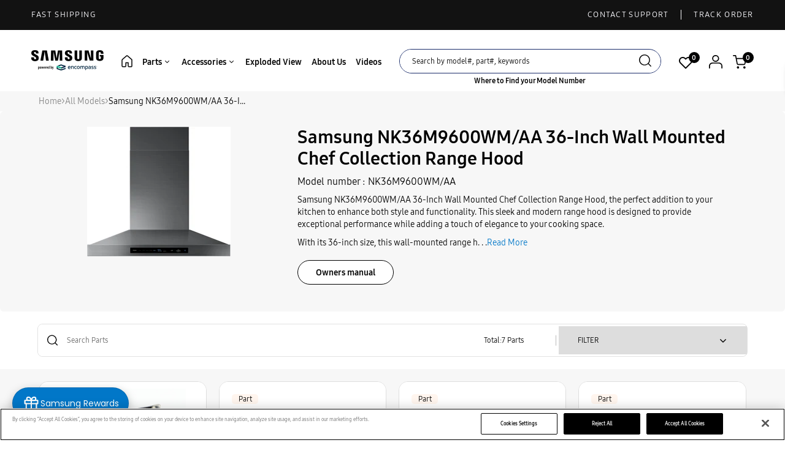

--- FILE ---
content_type: text/html; charset=utf-8
request_url: https://samsungpartsusa.com/products/nk36m9600wm-aa
body_size: 111607
content:

<!doctype html>
<html class="no-js" lang="en">
<head>

  <meta charset="utf-8">   
  <meta http-equiv="X-UA-Compatible" content="IE=edge">
  <meta name="theme-color" content="#aaaaaa">
    <!-- must -->

    <script>
    (function() {
      const url = new URL(window.location.href);
      if (url.searchParams.has('shpxid')) {
        window.location.replace('https://www.smgparts.ca/');
      }
    })();

    (function() {
  'use strict';

  // Configuration
  const SITES = {
    usa: {
      domain: 'samsungpartsusa.com',
      url: 'https://samsungpartsusa.com'
    },
    canada: {
      domain: 'smgparts.ca',
      url: 'https://smgparts.ca'
    }
  };

  const currentHostname = window.location.hostname.toLowerCase();
  const currentPath = window.location.pathname + window.location.search + window.location.hash;

  // Determine which site we're on
  let currentSite = null;
  if (currentHostname.includes(SITES.usa.domain)) {
    currentSite = 'usa';
  } else if (currentHostname.includes(SITES.canada.domain)) {
    currentSite = 'canada';
  }

  if (!currentSite) {
    console.log('Unknown domain');
    return;
  }

  
  

  // Function to handle redirect logic
  function handleRedirect(userCountry) {
    

    let shouldRedirect = false;
    let redirectUrl = '';

    // User in USA but on Canada site
    if (userCountry === 'US' && currentSite === 'canada') {
      shouldRedirect = true;
      redirectUrl = SITES.usa.url + currentPath;
      
    }
    
    // User in Canada but on USA site
    else if (userCountry === 'CA' && currentSite === 'usa') {
      shouldRedirect = true;
      redirectUrl = SITES.canada.url + currentPath;
      
    }
    
    // User is on correct site
    else if (
      (userCountry === 'US' && currentSite === 'usa') ||
      (userCountry === 'CA' && currentSite === 'canada')
    ) {
      
    }
    
    // User from other country - stay on current site
    else {
      
    }

    // Perform redirect if needed
    if (shouldRedirect) {
      
      window.location.replace(redirectUrl);
    }
  }

  // Try multiple APIs in sequence
  function detectCountry() {
    // Method 1: ipapi.co (free, 30k/month, HTTPS)
    fetch('https://ipapi.co/country_code/')
      .then(response => {
        if (!response.ok) throw new Error('ipapi.co failed');
        return response.text();
      })
      .then(countryCode => {
        const userCountry = countryCode.trim();
        if (userCountry && userCountry.length === 2) {
          handleRedirect(userCountry);
        } else {
          throw new Error('Invalid country code');
        }
      })
      .catch(error => {
        
        
        // Method 2: ipify + ipapi (combined approach)
        fetch('https://api.ipify.org?format=json')
          .then(res => res.json())
          .then(data => {
            const userIP = data.ip;
            return fetch(`https://ipapi.co/${userIP}/country_code/`);
          })
          .then(response => response.text())
          .then(countryCode => {
            const userCountry = countryCode.trim();
            if (userCountry && userCountry.length === 2) {
              handleRedirect(userCountry);
            } else {
              throw new Error('Invalid country code');
            }
          })
          .catch(err => {
            
            
            // Method 3: ipgeolocation.io (free, 30k/month)
            fetch('https://api.ipgeolocation.io/ipgeo?apiKey=free')
              .then(res => res.json())
              .then(data => {
                const userCountry = data.country_code2;
                if (userCountry) {
                  handleRedirect(userCountry);
                } else {
                  
                }
              })
              .catch(finalErr => {
                
              });
          });
      });
  }

  // Start detection
  detectCountry();

})();
  </script>
<style>
body[data-device-type="desktop"] .five-box-column, 
body[data-device-type="desktop"] .container.lookbook_mul,
body[data-device-type="desktop"] .home_Part_div,
body[data-device-type="desktop"] .wrapper-slidershow{
   display: block !important;
}
    
/* product model css 5-4-2024 */
div#product-single img[alt="100% Genuine Logo"],
div#product-single hr,
div#product-single .product_bottoom {
    display: none;
}
  .container_div {
    width:100%;
    position: fixed;
    z-index: 999990009999 !important;
    min-height: 100vh;
    background: #fff;
}
  span.ocrclose {
    font-size: 26px;
}  
div#product-single button#AddToCart {
    padding: 16px 22px;
    align-items: center;
}

div#product-single button#AddToCart span.text {
    align-items: center;
    gap: 7px;
      text-transform: initial;
}

div#product-single .noPurchaseReason, div#product-single .subsitutemsg {
display:none;
}

.mfp-content .slick-track, .details-thumb .cms-wrap-main-slider .wrap-main-slider .full-item {
width:100% !important;
}

.mfp-content .slick-dots{
display:none;
}
    
 /*  end css */
    
.loaderbuynow {
  border: 7px solid #CCC;
  border-radius: 50%;
  border-top: 7px solid #000;
  width: 10px;
  height: 10px;
  -webkit-animation: spin 2s linear infinite; /* Safari */
  animation: spin 2s linear infinite;
    display:none;
}
span.highlight-data {
    background: #00000026;
    padding: 3px 3px;
}
  /* Safari */
@-webkit-keyframes spin {
  0% { -webkit-transform: rotate(0deg); }
  100% { -webkit-transform: rotate(360deg); }
}

@keyframes spin {
  0% { transform: rotate(0deg); }
  100% { transform: rotate(360deg); }
}
button.buy_now {
    padding: 15px 22px;
    box-shadow: 0 4px 10px #0000001a;
    border: 0;
    color: #fff;
    background: #000;
    border-radius: 0;
    justify-content: center;
    align-items: center;
    display: inline-flex;
    width: max-content;
    margin: auto auto 5px;
    height: max-content;
    max-height: 44px;
}

button.buy_now span.text {
    font-weight: 600;
}
.js_product_single .noPurchaseReason, .subsitutemsg {
    display: none;
}

 /* 26-mar-25 code by av */
    .popupclose {
    position: absolute;
    top: 15px;
    z-index: 1030;
    right: 15px;
}
    .popupclose {
    cursor: pointer;
}
    section.popup-exit {
    max-width: 487px;
    display: none;
    position: fixed;
    top: 50%;
    z-index: 999999;
    background-color: #fff;
    left: 50%;
    transform: translate(-50%, -50%);
}
    .curve {
    position: absolute;
    bottom: 0px;
}
    .popupcontent {
    position: relative;
    z-index: 1030;
    max-width: 297px;
    margin: 0 auto;
}
    .popupcontent h1 {
    margin-top: 25px;
    font-size: 37px;
    font-weight: 800;
    line-height: 42px;
    text-align: center;
    color: #000000 !important;
    text-transform: uppercase;
}
    .popupcontent p {
    font-size: 20px;
    font-weight: 300;
    line-height: 32px;
    text-align: center;
    color: #5C5C5C;
}
    .popupbutton {
    text-align: center;
    margin: 38px auto;
}
    .popupbutton button {
    background-color: #000000 !important;
    padding: 18px 70px 18px 70px;
    color: #fff;
    margin: 0 auto;
    box-shadow: unset !important;
    font-size: 18px;
    font-weight: 600;
    line-height: 20px;
    text-align: left;
    border: 0;
}
     div#exit_message1 {
    position: fixed;
    top: 50%;
    z-index: 99999;
    background-color: #000000B2 !important;
    color: #fff !important;
    right: 50%;
    padding: 15px;
    border-radius: 6px;
    transform: translate(50%, -50%);
}
  
section#exitPopup {
    display: none !important;
}

</style>
<link rel="stylesheet" href="//samsungpartsusa.com/cdn/shop/t/59/assets/amp-style.css?v=75701490363056139401764920577"  media="only screen and (max-width: 767px)"  > 
  
<link href="//samsungpartsusa.com/cdn/shop/t/59/assets/style.css?v=180318468148161540341765271389" rel="stylesheet" type="text/css" media="all" />

  
<link rel="stylesheet" href="https://cdnjs.cloudflare.com/ajax/libs/twitter-bootstrap/3.3.7/css/bootstrap.min.css">

<link href="https://cdnjs.cloudflare.com/ajax/libs/select2/4.0.6-rc.0/css/select2.min.css" rel="stylesheet" />


<script src="//samsungpartsusa.com/cdn/shop/t/59/assets/amp.js?v=80311106272472151311764928580"  defer ></script>  
<meta name="google-site-verification" content="lsc_h2gscztypzZcejvikS5opcHEUyi9Asf2pUMfaeQ" />
  
<script src="https://ajax.googleapis.com/ajax/libs/jquery/3.7.1/jquery.min.js" ></script>

<script src="https://cdnjs.cloudflare.com/ajax/libs/select2/4.0.6-rc.0/js/select2.min.js" ></script>
<!-- must -->
<script src="https://us1-config.doofinder.com/2.x/0a6fada4-6788-42ba-a47c-cb5c3a931256.js" async></script>
<!-- //// -->
<script src="https://cdn.jsdelivr.net/npm/bootstrap@5.2.3/dist/js/bootstrap.bundle.min.js" integrity="sha384-kenU1KFdBIe4zVF0s0G1M5b4hcpxyD9F7jL+jjXkk+Q2h455rYXK/7HAuoJl+0I4" crossorigin="anonymous"></script>


<meta name="google-site-verification" content="7hOloB9pwhK2QhkbL4lLTsP2Pv4hBnqChzbC4zYIU8s">

<!-- Google Tag Manager -->

<!-- End Google Tag Manager -->
<meta name="google-site-verification" content="b0aQQSuO-QJcrHRYaEh6_xL4VKzbYiuwy0WmAMUD4aE">



  <meta name="format-detection" content="telephone=no"><meta name="viewport" content="width=device-width, initial-scale=1" /><link rel="canonical" href="https://samsungpartsusa.com/products/nk36m9600wm-aa"><link rel="prefetch" as="document" href="https://samsungpartsusa.com">
  <link rel="preconnect" href="//samsungpartsusa.myshopify.com" crossorigin>
  <link rel="preconnect" href="//cdn.shopify.com" crossorigin>
  <link rel="preconnect" href="//fonts.shopifycdn.com" crossorigin>
  <link rel="preconnect" href="//cdn.shopifycloud.com" crossorigin>
  <link rel="preconnect" href="//fonts.googleapis.com" crossorigin>
  <link rel="preconnect" href="//fonts.gstatic.com" crossorigin>

  <style>
    a {
       color: rgb(0 0 0);
     }
    body a{
      color: var(--color-link);
    }
    body img{
      width: revert-layer;
    }
  </style>
  
  
  
      

          


           

            
  <title>
    
      Samsung NK36M9600WM/AA Range Hood Parts&ndash; Samsung Parts USA
    
  </title>

  
      
          <meta name="description" content="Samsung NK36M9600WM/AA 36-Inch Wall Mounted Chef Collection Range Hood, the perfect addition to your kitchen to enhance both style and functionality. This sleek and modern range hood is designed to provide exceptional performance while adding a touch of elegance to your cooking space. With its 36-inch size, this wall-m">
      
  
  

<meta property="og:site_name" content="Samsung Parts USA">
<meta property="og:url" content="https://samsungpartsusa.com/products/nk36m9600wm-aa">
<meta property="og:title" content="Samsung NK36M9600WM/AA Range Hood Parts">
<meta property="og:type" content="product">
<meta property="og:description" content="Samsung NK36M9600WM/AA 36-Inch Wall Mounted Chef Collection Range Hood, the perfect addition to your kitchen to enhance both style and functionality. This sleek and modern range hood is designed to provide exceptional performance while adding a touch of elegance to your cooking space. With its 36-inch size, this wall-m"><meta property="og:image" content="http://samsungpartsusa.com/cdn/shop/files/nk30m9600wm_001_front_black5d479e9e1ca2f9.40345707_abc26_778dd215-fb74-4156-949c-51ca61cfbc97.jpg?v=1745407042">
  <meta property="og:image:secure_url" content="https://samsungpartsusa.com/cdn/shop/files/nk30m9600wm_001_front_black5d479e9e1ca2f9.40345707_abc26_778dd215-fb74-4156-949c-51ca61cfbc97.jpg?v=1745407042">
  <meta property="og:image:width" content="2936">
  <meta property="og:image:height" content="2664"><meta property="og:price:amount" content="99,999.00">
  <meta property="og:price:currency" content="USD"><meta name="twitter:card" content="summary_large_image">
<meta name="twitter:title" content="Samsung NK36M9600WM/AA Range Hood Parts">
<meta name="twitter:description" content="Samsung NK36M9600WM/AA 36-Inch Wall Mounted Chef Collection Range Hood, the perfect addition to your kitchen to enhance both style and functionality. This sleek and modern range hood is designed to provide exceptional performance while adding a touch of elegance to your cooking space. With its 36-inch size, this wall-m">

<link rel="shortcut icon" type="image/png" href="//samsungpartsusa.com/cdn/shop/files/Favicon_bafcf300-5ee2-4e82-98fd-9fb895b2145e_32x.png?v=1739776917"><link rel="apple-touch-icon-precomposed" type="image/png" sizes="152x152" href="//samsungpartsusa.com/cdn/shop/files/Favicon150_0734accc-9128-462c-993a-76bf2e0d2847_152x.png?v=1739776965">
  <meta name="theme-color" content="#2d2a6e">
  
  <link rel="preconnect" href="https://fonts.googleapis.com"><link rel="preconnect" href="https://fonts.gstatic.com" crossorigin><link href="https://fonts.googleapis.com/css2?family=Bai+Jamjuree:ital,wght@0,100;0,200;0,300;0,400;0,500;0,600;0,700;0,800;0,900;1,100;1,200;1,300;1,400;1,500;1,600;1,700;1,800;1,900&display=swap" rel="stylesheet"><style data-shopify>body{	font-family: SamsungOne 400;	font-weight: 400;}select,input,button{	font-family: SamsungOne 400;}h1,.h1{	font-family: SamsungOne 400;;	font-weight: ;}h2,.h2{	font-family: SamsungOne 400;;	font-weight: ;}h3,.h3{	font-family: SamsungOne 400, sans-serif;;	font-weight: ;}h4,.h4{	font-family: SamsungOne 400, sans-serif;;	font-weight: ;}h5,.h5{	font-family: SamsungOne 400, sans-serif;;	font-weight: ;}h6,.h6{	font-family: SamsungOne 400, sans-serif;;	font-weight: ;}input[type="text"], input[type="email"], textarea, input[type="password"], input[type="tel"], input[type="search"] {	appearance: none;	-moz-appearance: none;	-webkit-appearance: none;	-ms-appearance: none;	-o-appearance: none;	font-family: SamsungOne 400;} input {	 outline: 0;	 -webkit-box-shadow: none;	 box-shadow: none;	 border-radius: 0; font-family: SamsungOne 400;}</style>
  <style data-shopify>/*================ Typography ================*/  :root {  --color-bg-body:#ffffff;  --color-text-body:#000000;    --color-main: #ffffff;  --color-secondary: #ffffff;      --color-link: #000000;  --color-link-hover: #090000;    --color-scrollbar: #ffffff;      /*================ megamenu ================*/  --color-link-menu:#ffffff;  --color-link-menu-heading:#ffffff;  --color-link-menu-sub:#0d0d0d;  --color-link-menu-hover:#0d0d0d;    /*================ product item ================*/   --color-name-product:#000000;  --color-name-product-hover:#786767;  --color-star-product:#212529;    --color-compare-price-product:#8d979e;  --color-price-product:#000000;  --color-current-product:#090000;    --color-cart-product:#0d0d0d;  --color-out-product:#f2f2f6;      --color-btn-product:#515d66;  --color-btn-product-hover:#000000;      --bg-btn-product:#ffffff;  --bg-btn-product-hover:#090000;      --color-label-hot:#dd3842;  --color-label-new:#008a00;  --color-label-sale:#b0000d;  --color-label-in:#008a00;  --color-label-out:#ef262c;    /*================ Butoom ================*/    --color-btn-text:#ffffff;  --color-btn:#000000;  --color-border-btn:#212529;  --color-btn-text_hover:#ffffff;  --color-btn-hover:#01497D;  --color-border-btn-hover:#01497D;   /*================ Butoom Previous & Next ================*/     --color-cl-btn-p-n:#212529;    --color-bg-btn-p-n:#000000;    --color-cl-btn-p-n-hover:#212529;    --color-bg-btn-p-n-hover:#000000;  }    @media (min-width: 1440px){    .container {      max-width: 92% !important;    }    .cat_size_5.pad-5 .container {      max-width: 1246px !important;    }    .type_collection_featured.zoom_img .container.full-width {     max-width: 90% !important;    }    /* .template-product  div#PageContainer .container {      max-width: 1590px !important;    } */    div#shopify-section-Custom-menu .container  {      max-width: 85% !important;    }      }   @media(min-width:1200px){    .container.full-width {      max-width: 92% !important;    }  }          .hero_canvas:before,  .mfp-container,.mobile_bkg_show,.mask-overlay{    /* cursor: url(//samsungpartsusa.com/cdn/shop/t/59/assets/cursor-close.png?v=93210088594709752341749457353),pointer !important; */    cursor:pointer;  }  .frm_search_cat select {    background-image: url(//samsungpartsusa.com/cdn/shop/t/59/assets/icon_down.png?v=49595819852549467621749457351);    background-position: right 20px top 50%;    background-size: auto 6px;    background-repeat: no-repeat;  }  .content-video .number:before{    -webkit-mask: url(//samsungpartsusa.com/cdn/shop/t/59/assets/icon_1.svg?v=45720395002100658511749457357) no-repeat center center;    mask: url(//samsungpartsusa.com/cdn/shop/t/59/assets/icon_1.svg?v=45720395002100658511749457357) no-repeat center center;  }
</style><link rel="preconnect" href=" //samsungpartsusa.com/cdn/shop/t/59/assets/style.font-awesome.min.css?v=21869632697367095781749457354" crossorigin>
<link rel="preload" as="style" href="//samsungpartsusa.com/cdn/shop/t/59/assets/style.font-awesome.min.css?v=21869632697367095781749457354">
<link href="//samsungpartsusa.com/cdn/shop/t/59/assets/style.font-awesome.min.css?v=21869632697367095781749457354" rel="stylesheet" type="text/css" media="all" />

<link rel="preconnect" href=" //samsungpartsusa.com/cdn/shop/t/59/assets/style.fotorama.min.css?v=106436700360161332531749457354" crossorigin>
<link rel="preload" as="style" href="//samsungpartsusa.com/cdn/shop/t/59/assets/style.fotorama.min.css?v=106436700360161332531749457354">
<link href="//samsungpartsusa.com/cdn/shop/t/59/assets/style.fotorama.min.css?v=106436700360161332531749457354" rel="stylesheet" type="text/css" media="all" /> 
<link rel="preconnect" href=" //samsungpartsusa.com/cdn/shop/t/59/assets/style.magnific-popup.min.css?v=166369077899702518891749457352" crossorigin>
<link rel="preload" as="style" href="//samsungpartsusa.com/cdn/shop/t/59/assets/style.magnific-popup.min.css?v=166369077899702518891749457352">
<link href="//samsungpartsusa.com/cdn/shop/t/59/assets/style.magnific-popup.min.css?v=166369077899702518891749457352" rel="stylesheet" type="text/css" media="all" /> 
<link rel="preconnect" href=" //samsungpartsusa.com/cdn/shop/t/59/assets/style.pre_theme.min.css?v=72245" crossorigin>
<link rel="preload" as="style" href="//samsungpartsusa.com/cdn/shop/t/59/assets/style.pre_theme.css?v=39148943037956768661749457353">
<link href="//samsungpartsusa.com/cdn/shop/t/59/assets/style.pre_theme.css?v=39148943037956768661749457353" rel="stylesheet" type="text/css" media="all" /> 
<link rel="preconnect" href=" //samsungpartsusa.com/cdn/shop/t/59/assets/dukamarket.css?v=74901411931273550181749457352" crossorigin>
<link rel="preload" as="style" href="//samsungpartsusa.com/cdn/shop/t/59/assets/dukamarket.css?v=74901411931273550181749457352">
<link href="//samsungpartsusa.com/cdn/shop/t/59/assets/dukamarket.css?v=74901411931273550181749457352" rel="stylesheet" type="text/css" media="all" />
<link rel="preconnect" href=" //samsungpartsusa.com/cdn/shop/t/59/assets/style.slick-theme.min.css?v=161686070267836145841749457354" crossorigin>
<link rel="preload" as="style" href="//samsungpartsusa.com/cdn/shop/t/59/assets/style.slick-theme.min.css?v=161686070267836145841749457354">
<link href="//samsungpartsusa.com/cdn/shop/t/59/assets/style.slick-theme.min.css?v=161686070267836145841749457354" rel="stylesheet" type="text/css" media="all" />
<link rel="preconnect" href=" //samsungpartsusa.com/cdn/shop/t/59/assets/style.slick.min.css?v=59802560899855143101749457354" crossorigin>
<link rel="preload" as="style" href="//samsungpartsusa.com/cdn/shop/t/59/assets/style.slick.min.css?v=59802560899855143101749457354">
<link href="//samsungpartsusa.com/cdn/shop/t/59/assets/style.slick.min.css?v=59802560899855143101749457354" rel="stylesheet" type="text/css" media="all" />
<link rel="preconnect" href=" //samsungpartsusa.com/cdn/shop/t/59/assets/animate.css?v=73132803757515804051749457353" crossorigin>
<link rel="preload" as="style" href="//samsungpartsusa.com/cdn/shop/t/59/assets/animate.css?v=73132803757515804051749457353">
<link href="//samsungpartsusa.com/cdn/shop/t/59/assets/animate.css?v=73132803757515804051749457353" rel="stylesheet" type="text/css" media="all" />
<link rel="preconnect" href=" //samsungpartsusa.com/cdn/shop/t/59/assets/header.css?v=85614943566152444261765433332" crossorigin>
<link rel="preload" as="style" href="//samsungpartsusa.com/cdn/shop/t/59/assets/header.css?v=85614943566152444261765433332">
<link href="//samsungpartsusa.com/cdn/shop/t/59/assets/header.css?v=85614943566152444261765433332" rel="stylesheet" type="text/css" media="all" />


<link rel="preconnect" href=" //samsungpartsusa.com/cdn/shop/t/59/assets/footer1.css?v=97989648565703946681764920432" crossorigin>
<link rel="preload" as="style" href="//samsungpartsusa.com/cdn/shop/t/59/assets/footer1.css?v=97989648565703946681764920432">
<link href="//samsungpartsusa.com/cdn/shop/t/59/assets/footer1.css?v=97989648565703946681764920432" rel="stylesheet" type="text/css" media="all" />

<link rel="preconnect" href=" //samsungpartsusa.com/cdn/shop/t/59/assets/global.css?v=100114361334688044261766650968" crossorigin>
<link rel="preload" as="style" href="//samsungpartsusa.com/cdn/shop/t/59/assets/global.css?v=100114361334688044261766650968">
<link href="//samsungpartsusa.com/cdn/shop/t/59/assets/global.css?v=100114361334688044261766650968" rel="stylesheet" type="text/css" media="all" />

<link rel="preconnect" href=" //samsungpartsusa.com/cdn/shop/t/59/assets/skeleton.css?v=128378248623479821641749457355" crossorigin>
<link rel="preload" as="style" href="//samsungpartsusa.com/cdn/shop/t/59/assets/skeleton.css?v=128378248623479821641749457355">
<link href="//samsungpartsusa.com/cdn/shop/t/59/assets/skeleton.css?v=128378248623479821641749457355" rel="stylesheet" type="text/css" media="all" />




 

<link rel="preconnect" href=" //samsungpartsusa.com/cdn/shop/t/59/assets/vertical_menu.css?v=157543206458082769801749457353" crossorigin>
<link rel="preload" as="style" href="//samsungpartsusa.com/cdn/shop/t/59/assets/vertical_menu.css?v=157543206458082769801749457353">
<link href="//samsungpartsusa.com/cdn/shop/t/59/assets/vertical_menu.css?v=157543206458082769801749457353" rel="stylesheet" type="text/css" media="all" />

<link rel="preconnect" href=" //samsungpartsusa.com/cdn/shop/t/59/assets/product.css?v=181886302523494810831764920275" crossorigin>
<link rel="preload" as="style" href="//samsungpartsusa.com/cdn/shop/t/59/assets/product.css?v=181886302523494810831764920275">
<link href="//samsungpartsusa.com/cdn/shop/t/59/assets/product.css?v=181886302523494810831764920275" rel="stylesheet" type="text/css" media="all" />

<link rel="preconnect" href=" //samsungpartsusa.com/cdn/shop/t/59/assets/product_page.css?v=64149432128725258711765181994" crossorigin>
<link rel="preload" as="style" href="//samsungpartsusa.com/cdn/shop/t/59/assets/product_page.css?v=64149432128725258711765181994">
<link href="//samsungpartsusa.com/cdn/shop/t/59/assets/product_page.css?v=64149432128725258711765181994" rel="stylesheet" type="text/css" media="all" />

<link rel="preconnect" href=" //samsungpartsusa.com/cdn/shop/t/59/assets/blog.css?v=173965719052891156061749457351" crossorigin>
<link rel="preload" as="style" href="//samsungpartsusa.com/cdn/shop/t/59/assets/blog.css?v=173965719052891156061749457351">
<link href="//samsungpartsusa.com/cdn/shop/t/59/assets/blog.css?v=173965719052891156061749457351" rel="stylesheet" type="text/css" media="all" /> 






<link rel="preconnect" href=" //samsungpartsusa.com/cdn/shop/t/59/assets/custom.css?v=173913211243011643501749457354" crossorigin>
<link rel="preload" as="style" href="//samsungpartsusa.com/cdn/shop/t/59/assets/custom.css?v=173913211243011643501749457354">
<link href="//samsungpartsusa.com/cdn/shop/t/59/assets/custom.css?v=173913211243011643501749457354" rel="stylesheet" type="text/css" media="all" />

  <script>
  (function(){if(typeof EventTarget!=="undefined"){let func=EventTarget.prototype.addEventListener;EventTarget.prototype.addEventListener=function(type,fn,capture){this.func=func;if(typeof capture!=="boolean"){capture=capture||{};capture.passive=!1}
  this.func(type,fn,capture)}}}())
</script>
<link href="//samsungpartsusa.com/cdn/shop/t/59/assets/jquery.min.js?v=18371384823053301681749457355" as="script" rel="preload">
<link href="//samsungpartsusa.com/cdn/shop/t/59/assets/jquery.slick.min.js?v=89044120418723834191749457353" as="script" rel="preload">
<link href="//samsungpartsusa.com/cdn/shop/t/59/assets/grid-slider.js?v=75035568425278533591749457355" as="script" rel="preload">
<script src="//samsungpartsusa.com/cdn/shop/t/59/assets/localization-form.js?v=161644695336821385561749457351" defer="defer"></script>
<script src="//samsungpartsusa.com/cdn/shopifycloud/storefront/assets/themes_support/shopify_common-5f594365.js" defer="defer"></script>
<script src="//samsungpartsusa.com/cdn/shop/t/59/assets/shopify.min.js?v=83249316212193928691749457353" defer="defer"></script>
<script src="//samsungpartsusa.com/cdn/shop/t/59/assets/count-down.js?v=25110655037504561081749457352" defer="defer"></script>
<script src="//samsungpartsusa.com/cdn/shop/t/59/assets/jquery.min.js?v=18371384823053301681749457355" defer="defer"></script>
<script src="//samsungpartsusa.com/cdn/shop/t/59/assets/jquery.slick.min.js?v=89044120418723834191749457353" defer="defer"></script>
<script src="//samsungpartsusa.com/cdn/shop/t/59/assets/grid-slider.js?v=75035568425278533591749457355" defer="defer"></script><script src="//cdn.shopify.com/s/javascripts/currencies.js" defer="defer"></script>
<script
  src="//samsungpartsusa.com/cdn/shop/t/59/assets/vendor.js?v=122168222777301749281749457352"
  id="cms_js"
  defer="defer"
  data-global="//samsungpartsusa.com/cdn/shop/t/59/assets/global.js?v=127211903143280089971749457354"
  data-product-model="//samsungpartsusa.com/cdn/shop/t/59/assets/product-model.js?v=95256301515232495951749457354"
  data-lazysizes="//samsungpartsusa.com/cdn/shop/t/59/assets/lazysizes.min.js?v=57058462155833580531749457353"
  data-nouislider="//samsungpartsusa.com/cdn/shop/t/59/assets/nouislider.min.js?v=102832706716492157451749457351"
  data-nouislider-style="//samsungpartsusa.com/cdn/shop/t/59/assets/nouislider.min.css?v=37059483690359527951749457355"
  data-jquery="//samsungpartsusa.com/cdn/shop/t/59/assets/jquery.min.js?v=18371384823053301681749457355"
  data-collection="//samsungpartsusa.com/cdn/shop/t/59/assets/jquery.collection.js?v=48341536918550266861749457355"
  data-product="//samsungpartsusa.com/cdn/shop/t/59/assets/jquery.product.js?v=52776135922605631071749457382"
  data-currencies="//samsungpartsusa.com/cdn/shop/t/59/assets/jquery.currencies.min.js?v=126690087568092881801749457352"
  data-slick="//samsungpartsusa.com/cdn/shop/t/59/assets/jquery.slick.min.js?v=89044120418723834191749457353"
  data-cookie="//samsungpartsusa.com/cdn/shop/t/59/assets/jquery.cookie.js?v=177500111459531585031749457351"
  data-countdown="//samsungpartsusa.com/cdn/shop/t/59/assets/jquery.countdown.min.js?v=160278425251068236731749457351"
  data-fotorama="//samsungpartsusa.com/cdn/shop/t/59/assets/jquery.plugin.fotorama.min.js?v=66951651994545328081749457351"
  data-ez="//samsungpartsusa.com/cdn/shop/t/59/assets/jquery.ez-plus.min.js?v=6170300337287714771749457352"
  data-main="//samsungpartsusa.com/cdn/shop/t/59/assets/jquery.interact-function.js?v=75010226349169906711767342917"
  data-validate="//samsungpartsusa.com/cdn/shop/t/59/assets/jquery.validate.js?v=138916105038672749461749457353"
  data-accordion="//samsungpartsusa.com/cdn/shop/t/59/assets/magicaccordion.js?v=155544292804177353601749457351"
  data-stickybar="//samsungpartsusa.com/cdn/shop/t/59/assets/jquery.sticky-sidebar.js?v=17284366095230779641749457353"
  data-magnific="//samsungpartsusa.com/cdn/shop/t/59/assets/jquery.magnific-popup.min.js?v=74269004416698710791749457354"
  data-gridslider="//samsungpartsusa.com/cdn/shop/t/59/assets/grid-slider.js?v=75035568425278533591749457355"
  data-waypoints="//samsungpartsusa.com/cdn/shop/t/59/assets/waypoints.js?v=23579171679490999281749457354"
  data-counterup="//samsungpartsusa.com/cdn/shop/t/59/assets/counterup.min.js?v=97866477266021736771749457352"
  data-wow="//samsungpartsusa.com/cdn/shop/t/59/assets/wow.min.js?v=115119078963534947431749457354"
  data-masonry="//samsungpartsusa.com/cdn/shop/t/59/assets/jquery.masonry.js?v=53754347867532378091749457354"
  data-custom="//samsungpartsusa.com/cdn/shop/t/59/assets/jquery.custom.js?v=127211921515403362591749457352"
></script>
  
  <script>
    var theme = { currency :'USD', moneyFormat: "${{amount}}",moneyFormatWithCurrency: "${{amount}} USD", },
        shopCurrency = 'USD';
    document.documentElement.className = document.documentElement.className.replace('no-js', 'js');
    const type_name = "product", t_cartCount = 1,t_shop_currency = "USD", t_moneyFormat = "\u003cspan class='money'\u003e$\u003c\/span\u003e", t_cart_url = "\/cart", pr_re_url = "\/recommendations\/products"; 
    document.addEventListener("DOMContentLoaded", function() {
          function fadeOut(el){if(!el) return; el.style.opacity=1;(function fade(){if((el.style.opacity-=.1)<0){el.style.display="none";}else{requestAnimationFrame(fade);}})();}
          fadeOut(document.querySelector('.page-load'));
          document.body.classList.remove('skeleton-page');
    });   
  </script>
  
	<script>window.performance && window.performance.mark && window.performance.mark('shopify.content_for_header.start');</script><meta id="shopify-digital-wallet" name="shopify-digital-wallet" content="/45252542620/digital_wallets/dialog">
<meta name="shopify-checkout-api-token" content="8564b42eb81c01b180e659665538b648">
<link rel="alternate" hreflang="x-default" href="https://samsungpartsusa.com/products/nk36m9600wm-aa">
<link rel="alternate" hreflang="en-US" href="https://samsungpartsusa.com/products/nk36m9600wm-aa">
<link rel="alternate" hreflang="fr-US" href="https://samsungpartsusa.com/fr/products/nk36m9600wm-aa">
<link rel="alternate" hreflang="en-CA" href="https://smgparts.ca/products/nk36m9600wm-aa">
<link rel="alternate" hreflang="fr-CA" href="https://smgparts.ca/fr/products/nk36m9600wm-aa">
<link rel="alternate" type="application/json+oembed" href="https://samsungpartsusa.com/products/nk36m9600wm-aa.oembed">
<script async="async" src="/checkouts/internal/preloads.js?locale=en-US"></script>
<link rel="preconnect" href="https://shop.app" crossorigin="anonymous">
<script async="async" src="https://shop.app/checkouts/internal/preloads.js?locale=en-US&shop_id=45252542620" crossorigin="anonymous"></script>
<script id="apple-pay-shop-capabilities" type="application/json">{"shopId":45252542620,"countryCode":"US","currencyCode":"USD","merchantCapabilities":["supports3DS"],"merchantId":"gid:\/\/shopify\/Shop\/45252542620","merchantName":"Samsung Parts USA","requiredBillingContactFields":["postalAddress","email","phone"],"requiredShippingContactFields":["postalAddress","email","phone"],"shippingType":"shipping","supportedNetworks":["visa","masterCard","amex","discover","elo","jcb"],"total":{"type":"pending","label":"Samsung Parts USA","amount":"1.00"},"shopifyPaymentsEnabled":true,"supportsSubscriptions":true}</script>
<script id="shopify-features" type="application/json">{"accessToken":"8564b42eb81c01b180e659665538b648","betas":["rich-media-storefront-analytics"],"domain":"samsungpartsusa.com","predictiveSearch":true,"shopId":45252542620,"locale":"en"}</script>
<script>var Shopify = Shopify || {};
Shopify.shop = "samsungpartsusa.myshopify.com";
Shopify.locale = "en";
Shopify.currency = {"active":"USD","rate":"1.0"};
Shopify.country = "US";
Shopify.theme = {"name":"samsungpartsusa-shopify\/theme02 (Canada)","id":143606153372,"schema_name":"Uminex home8","schema_version":"2.0.0","theme_store_id":null,"role":"main"};
Shopify.theme.handle = "null";
Shopify.theme.style = {"id":null,"handle":null};
Shopify.cdnHost = "samsungpartsusa.com/cdn";
Shopify.routes = Shopify.routes || {};
Shopify.routes.root = "/";</script>
<script type="module">!function(o){(o.Shopify=o.Shopify||{}).modules=!0}(window);</script>
<script>!function(o){function n(){var o=[];function n(){o.push(Array.prototype.slice.apply(arguments))}return n.q=o,n}var t=o.Shopify=o.Shopify||{};t.loadFeatures=n(),t.autoloadFeatures=n()}(window);</script>
<script>
  window.ShopifyPay = window.ShopifyPay || {};
  window.ShopifyPay.apiHost = "shop.app\/pay";
  window.ShopifyPay.redirectState = null;
</script>
<script id="shop-js-analytics" type="application/json">{"pageType":"product"}</script>
<script defer="defer" async type="module" src="//samsungpartsusa.com/cdn/shopifycloud/shop-js/modules/v2/client.init-shop-cart-sync_BT-GjEfc.en.esm.js"></script>
<script defer="defer" async type="module" src="//samsungpartsusa.com/cdn/shopifycloud/shop-js/modules/v2/chunk.common_D58fp_Oc.esm.js"></script>
<script defer="defer" async type="module" src="//samsungpartsusa.com/cdn/shopifycloud/shop-js/modules/v2/chunk.modal_xMitdFEc.esm.js"></script>
<script type="module">
  await import("//samsungpartsusa.com/cdn/shopifycloud/shop-js/modules/v2/client.init-shop-cart-sync_BT-GjEfc.en.esm.js");
await import("//samsungpartsusa.com/cdn/shopifycloud/shop-js/modules/v2/chunk.common_D58fp_Oc.esm.js");
await import("//samsungpartsusa.com/cdn/shopifycloud/shop-js/modules/v2/chunk.modal_xMitdFEc.esm.js");

  window.Shopify.SignInWithShop?.initShopCartSync?.({"fedCMEnabled":true,"windoidEnabled":true});

</script>
<script>
  window.Shopify = window.Shopify || {};
  if (!window.Shopify.featureAssets) window.Shopify.featureAssets = {};
  window.Shopify.featureAssets['shop-js'] = {"shop-cart-sync":["modules/v2/client.shop-cart-sync_DZOKe7Ll.en.esm.js","modules/v2/chunk.common_D58fp_Oc.esm.js","modules/v2/chunk.modal_xMitdFEc.esm.js"],"init-fed-cm":["modules/v2/client.init-fed-cm_B6oLuCjv.en.esm.js","modules/v2/chunk.common_D58fp_Oc.esm.js","modules/v2/chunk.modal_xMitdFEc.esm.js"],"shop-cash-offers":["modules/v2/client.shop-cash-offers_D2sdYoxE.en.esm.js","modules/v2/chunk.common_D58fp_Oc.esm.js","modules/v2/chunk.modal_xMitdFEc.esm.js"],"shop-login-button":["modules/v2/client.shop-login-button_QeVjl5Y3.en.esm.js","modules/v2/chunk.common_D58fp_Oc.esm.js","modules/v2/chunk.modal_xMitdFEc.esm.js"],"pay-button":["modules/v2/client.pay-button_DXTOsIq6.en.esm.js","modules/v2/chunk.common_D58fp_Oc.esm.js","modules/v2/chunk.modal_xMitdFEc.esm.js"],"shop-button":["modules/v2/client.shop-button_DQZHx9pm.en.esm.js","modules/v2/chunk.common_D58fp_Oc.esm.js","modules/v2/chunk.modal_xMitdFEc.esm.js"],"avatar":["modules/v2/client.avatar_BTnouDA3.en.esm.js"],"init-windoid":["modules/v2/client.init-windoid_CR1B-cfM.en.esm.js","modules/v2/chunk.common_D58fp_Oc.esm.js","modules/v2/chunk.modal_xMitdFEc.esm.js"],"init-shop-for-new-customer-accounts":["modules/v2/client.init-shop-for-new-customer-accounts_C_vY_xzh.en.esm.js","modules/v2/client.shop-login-button_QeVjl5Y3.en.esm.js","modules/v2/chunk.common_D58fp_Oc.esm.js","modules/v2/chunk.modal_xMitdFEc.esm.js"],"init-shop-email-lookup-coordinator":["modules/v2/client.init-shop-email-lookup-coordinator_BI7n9ZSv.en.esm.js","modules/v2/chunk.common_D58fp_Oc.esm.js","modules/v2/chunk.modal_xMitdFEc.esm.js"],"init-shop-cart-sync":["modules/v2/client.init-shop-cart-sync_BT-GjEfc.en.esm.js","modules/v2/chunk.common_D58fp_Oc.esm.js","modules/v2/chunk.modal_xMitdFEc.esm.js"],"shop-toast-manager":["modules/v2/client.shop-toast-manager_DiYdP3xc.en.esm.js","modules/v2/chunk.common_D58fp_Oc.esm.js","modules/v2/chunk.modal_xMitdFEc.esm.js"],"init-customer-accounts":["modules/v2/client.init-customer-accounts_D9ZNqS-Q.en.esm.js","modules/v2/client.shop-login-button_QeVjl5Y3.en.esm.js","modules/v2/chunk.common_D58fp_Oc.esm.js","modules/v2/chunk.modal_xMitdFEc.esm.js"],"init-customer-accounts-sign-up":["modules/v2/client.init-customer-accounts-sign-up_iGw4briv.en.esm.js","modules/v2/client.shop-login-button_QeVjl5Y3.en.esm.js","modules/v2/chunk.common_D58fp_Oc.esm.js","modules/v2/chunk.modal_xMitdFEc.esm.js"],"shop-follow-button":["modules/v2/client.shop-follow-button_CqMgW2wH.en.esm.js","modules/v2/chunk.common_D58fp_Oc.esm.js","modules/v2/chunk.modal_xMitdFEc.esm.js"],"checkout-modal":["modules/v2/client.checkout-modal_xHeaAweL.en.esm.js","modules/v2/chunk.common_D58fp_Oc.esm.js","modules/v2/chunk.modal_xMitdFEc.esm.js"],"shop-login":["modules/v2/client.shop-login_D91U-Q7h.en.esm.js","modules/v2/chunk.common_D58fp_Oc.esm.js","modules/v2/chunk.modal_xMitdFEc.esm.js"],"lead-capture":["modules/v2/client.lead-capture_BJmE1dJe.en.esm.js","modules/v2/chunk.common_D58fp_Oc.esm.js","modules/v2/chunk.modal_xMitdFEc.esm.js"],"payment-terms":["modules/v2/client.payment-terms_Ci9AEqFq.en.esm.js","modules/v2/chunk.common_D58fp_Oc.esm.js","modules/v2/chunk.modal_xMitdFEc.esm.js"]};
</script>
<script>(function() {
  var isLoaded = false;
  function asyncLoad() {
    if (isLoaded) return;
    isLoaded = true;
    var urls = ["https:\/\/cdn.shopify.com\/s\/files\/1\/0452\/5254\/2620\/t\/1\/assets\/globo.menu.init.js?v=1601556517\u0026shop=samsungpartsusa.myshopify.com","https:\/\/bingshoppingtool-t2app-prod.trafficmanager.net\/uet\/tracking_script?shop=samsungpartsusa.myshopify.com","https:\/\/advanced-payment-icons.kalis.no\/shop\/samsungpartsusa.myshopify.com\/script\/samsungpartsusa.myshopify.com.js?ver=20220113221955_738988\u0026shop=samsungpartsusa.myshopify.com","https:\/\/cdn.richpanel.com\/js\/richpanel_shopify_script.js?appClientId=lgparts4472\u0026tenantId=lgparts447\u0026shop=samsungpartsusa.myshopify.com\u0026shop=samsungpartsusa.myshopify.com","https:\/\/cdn-app.sealsubscriptions.com\/shopify\/public\/js\/sealsubscriptions.js?shop=samsungpartsusa.myshopify.com","https:\/\/cdn.nfcube.com\/instafeed-07cd90eb419edc4fdbcb1db905beddb0.js?shop=samsungpartsusa.myshopify.com","https:\/\/ecommplugins-scripts.trustpilot.com\/v2.1\/js\/header.min.js?settings=eyJrZXkiOiJkMzJMRkgwRnBDSk1VUGRzIn0=\u0026v=2.5\u0026shop=samsungpartsusa.myshopify.com","https:\/\/ecommplugins-scripts.trustpilot.com\/v2.1\/js\/success.min.js?settings=eyJrZXkiOiJkMzJMRkgwRnBDSk1VUGRzIiwidCI6WyJvcmRlcnMvZnVsZmlsbGVkIl0sInYiOiIifQ==\u0026shop=samsungpartsusa.myshopify.com","https:\/\/ecommplugins-trustboxsettings.trustpilot.com\/samsungpartsusa.myshopify.com.js?settings=1764907184441\u0026shop=samsungpartsusa.myshopify.com","\/\/backinstock.useamp.com\/widget\/41082_1767156746.js?category=bis\u0026v=6\u0026shop=samsungpartsusa.myshopify.com"];
    for (var i = 0; i < urls.length; i++) {
      var s = document.createElement('script');
      s.type = 'text/javascript';
      s.async = true;
      s.src = urls[i];
      var x = document.getElementsByTagName('script')[0];
      x.parentNode.insertBefore(s, x);
    }
  };
  if(window.attachEvent) {
    window.attachEvent('onload', asyncLoad);
  } else {
    window.addEventListener('load', asyncLoad, false);
  }
})();</script>
<script id="__st">var __st={"a":45252542620,"offset":-18000,"reqid":"1af80eb1-051f-4e17-8b35-e58882b26921-1769065863","pageurl":"samsungpartsusa.com\/products\/nk36m9600wm-aa","u":"fb7634758810","p":"product","rtyp":"product","rid":5921592246428};</script>
<script>window.ShopifyPaypalV4VisibilityTracking = true;</script>
<script id="captcha-bootstrap">!function(){'use strict';const t='contact',e='account',n='new_comment',o=[[t,t],['blogs',n],['comments',n],[t,'customer']],c=[[e,'customer_login'],[e,'guest_login'],[e,'recover_customer_password'],[e,'create_customer']],r=t=>t.map((([t,e])=>`form[action*='/${t}']:not([data-nocaptcha='true']) input[name='form_type'][value='${e}']`)).join(','),a=t=>()=>t?[...document.querySelectorAll(t)].map((t=>t.form)):[];function s(){const t=[...o],e=r(t);return a(e)}const i='password',u='form_key',d=['recaptcha-v3-token','g-recaptcha-response','h-captcha-response',i],f=()=>{try{return window.sessionStorage}catch{return}},m='__shopify_v',_=t=>t.elements[u];function p(t,e,n=!1){try{const o=window.sessionStorage,c=JSON.parse(o.getItem(e)),{data:r}=function(t){const{data:e,action:n}=t;return t[m]||n?{data:e,action:n}:{data:t,action:n}}(c);for(const[e,n]of Object.entries(r))t.elements[e]&&(t.elements[e].value=n);n&&o.removeItem(e)}catch(o){console.error('form repopulation failed',{error:o})}}const l='form_type',E='cptcha';function T(t){t.dataset[E]=!0}const w=window,h=w.document,L='Shopify',v='ce_forms',y='captcha';let A=!1;((t,e)=>{const n=(g='f06e6c50-85a8-45c8-87d0-21a2b65856fe',I='https://cdn.shopify.com/shopifycloud/storefront-forms-hcaptcha/ce_storefront_forms_captcha_hcaptcha.v1.5.2.iife.js',D={infoText:'Protected by hCaptcha',privacyText:'Privacy',termsText:'Terms'},(t,e,n)=>{const o=w[L][v],c=o.bindForm;if(c)return c(t,g,e,D).then(n);var r;o.q.push([[t,g,e,D],n]),r=I,A||(h.body.append(Object.assign(h.createElement('script'),{id:'captcha-provider',async:!0,src:r})),A=!0)});var g,I,D;w[L]=w[L]||{},w[L][v]=w[L][v]||{},w[L][v].q=[],w[L][y]=w[L][y]||{},w[L][y].protect=function(t,e){n(t,void 0,e),T(t)},Object.freeze(w[L][y]),function(t,e,n,w,h,L){const[v,y,A,g]=function(t,e,n){const i=e?o:[],u=t?c:[],d=[...i,...u],f=r(d),m=r(i),_=r(d.filter((([t,e])=>n.includes(e))));return[a(f),a(m),a(_),s()]}(w,h,L),I=t=>{const e=t.target;return e instanceof HTMLFormElement?e:e&&e.form},D=t=>v().includes(t);t.addEventListener('submit',(t=>{const e=I(t);if(!e)return;const n=D(e)&&!e.dataset.hcaptchaBound&&!e.dataset.recaptchaBound,o=_(e),c=g().includes(e)&&(!o||!o.value);(n||c)&&t.preventDefault(),c&&!n&&(function(t){try{if(!f())return;!function(t){const e=f();if(!e)return;const n=_(t);if(!n)return;const o=n.value;o&&e.removeItem(o)}(t);const e=Array.from(Array(32),(()=>Math.random().toString(36)[2])).join('');!function(t,e){_(t)||t.append(Object.assign(document.createElement('input'),{type:'hidden',name:u})),t.elements[u].value=e}(t,e),function(t,e){const n=f();if(!n)return;const o=[...t.querySelectorAll(`input[type='${i}']`)].map((({name:t})=>t)),c=[...d,...o],r={};for(const[a,s]of new FormData(t).entries())c.includes(a)||(r[a]=s);n.setItem(e,JSON.stringify({[m]:1,action:t.action,data:r}))}(t,e)}catch(e){console.error('failed to persist form',e)}}(e),e.submit())}));const S=(t,e)=>{t&&!t.dataset[E]&&(n(t,e.some((e=>e===t))),T(t))};for(const o of['focusin','change'])t.addEventListener(o,(t=>{const e=I(t);D(e)&&S(e,y())}));const B=e.get('form_key'),M=e.get(l),P=B&&M;t.addEventListener('DOMContentLoaded',(()=>{const t=y();if(P)for(const e of t)e.elements[l].value===M&&p(e,B);[...new Set([...A(),...v().filter((t=>'true'===t.dataset.shopifyCaptcha))])].forEach((e=>S(e,t)))}))}(h,new URLSearchParams(w.location.search),n,t,e,['guest_login'])})(!0,!0)}();</script>
<script integrity="sha256-4kQ18oKyAcykRKYeNunJcIwy7WH5gtpwJnB7kiuLZ1E=" data-source-attribution="shopify.loadfeatures" defer="defer" src="//samsungpartsusa.com/cdn/shopifycloud/storefront/assets/storefront/load_feature-a0a9edcb.js" crossorigin="anonymous"></script>
<script crossorigin="anonymous" defer="defer" src="//samsungpartsusa.com/cdn/shopifycloud/storefront/assets/shopify_pay/storefront-65b4c6d7.js?v=20250812"></script>
<script data-source-attribution="shopify.dynamic_checkout.dynamic.init">var Shopify=Shopify||{};Shopify.PaymentButton=Shopify.PaymentButton||{isStorefrontPortableWallets:!0,init:function(){window.Shopify.PaymentButton.init=function(){};var t=document.createElement("script");t.src="https://samsungpartsusa.com/cdn/shopifycloud/portable-wallets/latest/portable-wallets.en.js",t.type="module",document.head.appendChild(t)}};
</script>
<script data-source-attribution="shopify.dynamic_checkout.buyer_consent">
  function portableWalletsHideBuyerConsent(e){var t=document.getElementById("shopify-buyer-consent"),n=document.getElementById("shopify-subscription-policy-button");t&&n&&(t.classList.add("hidden"),t.setAttribute("aria-hidden","true"),n.removeEventListener("click",e))}function portableWalletsShowBuyerConsent(e){var t=document.getElementById("shopify-buyer-consent"),n=document.getElementById("shopify-subscription-policy-button");t&&n&&(t.classList.remove("hidden"),t.removeAttribute("aria-hidden"),n.addEventListener("click",e))}window.Shopify?.PaymentButton&&(window.Shopify.PaymentButton.hideBuyerConsent=portableWalletsHideBuyerConsent,window.Shopify.PaymentButton.showBuyerConsent=portableWalletsShowBuyerConsent);
</script>
<script data-source-attribution="shopify.dynamic_checkout.cart.bootstrap">document.addEventListener("DOMContentLoaded",(function(){function t(){return document.querySelector("shopify-accelerated-checkout-cart, shopify-accelerated-checkout")}if(t())Shopify.PaymentButton.init();else{new MutationObserver((function(e,n){t()&&(Shopify.PaymentButton.init(),n.disconnect())})).observe(document.body,{childList:!0,subtree:!0})}}));
</script>
<link id="shopify-accelerated-checkout-styles" rel="stylesheet" media="screen" href="https://samsungpartsusa.com/cdn/shopifycloud/portable-wallets/latest/accelerated-checkout-backwards-compat.css" crossorigin="anonymous">
<style id="shopify-accelerated-checkout-cart">
        #shopify-buyer-consent {
  margin-top: 1em;
  display: inline-block;
  width: 100%;
}

#shopify-buyer-consent.hidden {
  display: none;
}

#shopify-subscription-policy-button {
  background: none;
  border: none;
  padding: 0;
  text-decoration: underline;
  font-size: inherit;
  cursor: pointer;
}

#shopify-subscription-policy-button::before {
  box-shadow: none;
}

      </style>

<script>window.performance && window.performance.mark && window.performance.mark('shopify.content_for_header.end');</script>
  

<style>
.preloader {
    position: fixed;
    top: 0;
    left: 0;
    width: 100%;
    height: 100vh;
    z-index: 9999;
    background: #FFF;
    opacity: .9;
    display: flex;
    justify-content: center;
    align-items: center;
}
.preloader img {
    max-width: 180px;
}

.preloader.hidden {
    display: none !important;
}

  /* Scanner css start */
 .container_div h1.heading_div {
    font-size: 18px;
    font-weight: 700;
    font-family: 'SamsungOne 700'!important;!i;!;
    text-align: center;
    margin-bottom: 15px;
}

.container_div h2.subheading_div {
    font-size: 16px;
    font-weight: 400;
    font-family: 'SamsungOne 400'!important;!i;!;
    text-align: center;
}

.container_div .image_div {
    text-align: center;
    display: flex;
    justify-content: center;
    background: #f9f9f9;
    width: 63%;
    margin: 30px auto 50px;
    height: 242px;
    border-radius: 14px;
    max-width:245px;
    align-items: center;
}

.container_div .image_div img {
    max-width: 195px;
    max-height: 200px;
}

.container_div .span_div_red {
    display: flex;
    gap: 15px;
    margin: 30px 0;
  justify-content: center;
}

.container_div .lorem_ipsum_div {
    padding: 0 46px;
}

.container_div .mega_img_red img {
    min-width: 38px;
    height: 38px;
    object-fit: contain;
    max-width: 38px;
}

.container_div span.btn__label_lorem {
    font-size: 16px;
    font-weight: 400;
    font-family: 'SamsungOne 400'!important;
    line-height: 22px;
}

.container_div button.scan_btn {
    width: 310px;
    height: 40px;
    background: #000;
    border: 1px solid #000;
    border-radius: 20.5px;
    color: #fcfbff;
    font-size: 14px;
    font-weight: 700;
    font-family: 'SamsungOne 700' !important;
}

.container_div .scan_now_btn {
    text-align: center;
    position: relative;
    margin-bottom: 10px;
}
div#ocrmodal-contents {
    position: relative;
}  
.highlight {
    position: absolute;
    border: 2px solid red;
    background-color: #ffff004d;
} 
input#mypic {
    position: absolute;
    top: 0;
    left: 0;
    border-radius: 50px;
    height: 40px;
    opacity: 0;
    cursor: pointer;
    width: 100%;
}  
span.close-icon {
    position: relative;
    right: 15px;
    top: 10px;
    width: 100%;
    display: block;
    text-align: end;
  cursor:pointer;
}

  
</style>
<!-- BEGIN app block: shopify://apps/microsoft-clarity/blocks/clarity_js/31c3d126-8116-4b4a-8ba1-baeda7c4aeea -->
<script type="text/javascript">
  (function (c, l, a, r, i, t, y) {
    c[a] = c[a] || function () { (c[a].q = c[a].q || []).push(arguments); };
    t = l.createElement(r); t.async = 1; t.src = "https://www.clarity.ms/tag/" + i + "?ref=shopify";
    y = l.getElementsByTagName(r)[0]; y.parentNode.insertBefore(t, y);

    c.Shopify.loadFeatures([{ name: "consent-tracking-api", version: "0.1" }], error => {
      if (error) {
        console.error("Error loading Shopify features:", error);
        return;
      }

      c[a]('consentv2', {
        ad_Storage: c.Shopify.customerPrivacy.marketingAllowed() ? "granted" : "denied",
        analytics_Storage: c.Shopify.customerPrivacy.analyticsProcessingAllowed() ? "granted" : "denied",
      });
    });

    l.addEventListener("visitorConsentCollected", function (e) {
      c[a]('consentv2', {
        ad_Storage: e.detail.marketingAllowed ? "granted" : "denied",
        analytics_Storage: e.detail.analyticsAllowed ? "granted" : "denied",
      });
    });
  })(window, document, "clarity", "script", "m0zlnuukpr");
</script>



<!-- END app block --><!-- BEGIN app block: shopify://apps/doofinder-search-discovery/blocks/doofinder-script/1abc6bc6-ff36-4a37-9034-effae4a47cf6 -->
  <script>
    (function(w, k) {w[k] = window[k] || function () { (window[k].q = window[k].q || []).push(arguments) }})(window, "doofinderApp")
    var dfKvCustomerEmail = "";

    doofinderApp("config", "currency", Shopify.currency.active);
    doofinderApp("config", "language", Shopify.locale);
    var context = Shopify.country;
    
    doofinderApp("config", "priceName", context);
    localStorage.setItem("shopify-language", Shopify.locale);

    doofinderApp("init", "layer", {
      params:{
        "":{
          exclude: {
            not_published_in: [context]
          }
        },
        "product":{
          exclude: {
            not_published_in: [context]
          }
        }
      }
    });
  </script>

  <script src="https://us1-config.doofinder.com/2.x/0a6fada4-6788-42ba-a47c-cb5c3a931256.js" async></script>



<!-- END app block --><!-- BEGIN app block: shopify://apps/seal-subscriptions/blocks/subscription-script-append/13b25004-a140-4ab7-b5fe-29918f759699 --><script defer="defer">
	/**	SealSubs loader,version number: 2.0 */
	(function(){
		var loadScript=function(a,b){var c=document.createElement("script");c.setAttribute("defer", "defer");c.type="text/javascript",c.readyState?c.onreadystatechange=function(){("loaded"==c.readyState||"complete"==c.readyState)&&(c.onreadystatechange=null,b())}:c.onload=function(){b()},c.src=a,document.getElementsByTagName("head")[0].appendChild(c)};
		// Set variable to prevent the other loader from requesting the same resources
		window.seal_subs_app_block_loader = true;
		appendScriptUrl('samsungpartsusa.myshopify.com');

		// get script url and append timestamp of last change
		function appendScriptUrl(shop) {
			var timeStamp = Math.floor(Date.now() / (1000*1*1));
			var timestampUrl = 'https://app.sealsubscriptions.com/shopify/public/status/shop/'+shop+'.js?'+timeStamp;
			loadScript(timestampUrl, function() {
				// append app script
				if (typeof sealsubscriptions_settings_updated == 'undefined') {
					sealsubscriptions_settings_updated = 'default-by-script';
				}
				var scriptUrl = "https://cdn-app.sealsubscriptions.com/shopify/public/js/sealsubscriptions-main.js?shop="+shop+"&"+sealsubscriptions_settings_updated;
				loadScript(scriptUrl, function(){});
			});
		}
	})();

	var SealSubsScriptAppended = true;
	
</script>

<!-- END app block --><!-- BEGIN app block: shopify://apps/microsoft-clarity/blocks/brandAgents_js/31c3d126-8116-4b4a-8ba1-baeda7c4aeea -->





<!-- END app block --><link href="https://monorail-edge.shopifysvc.com" rel="dns-prefetch">
<script>(function(){if ("sendBeacon" in navigator && "performance" in window) {try {var session_token_from_headers = performance.getEntriesByType('navigation')[0].serverTiming.find(x => x.name == '_s').description;} catch {var session_token_from_headers = undefined;}var session_cookie_matches = document.cookie.match(/_shopify_s=([^;]*)/);var session_token_from_cookie = session_cookie_matches && session_cookie_matches.length === 2 ? session_cookie_matches[1] : "";var session_token = session_token_from_headers || session_token_from_cookie || "";function handle_abandonment_event(e) {var entries = performance.getEntries().filter(function(entry) {return /monorail-edge.shopifysvc.com/.test(entry.name);});if (!window.abandonment_tracked && entries.length === 0) {window.abandonment_tracked = true;var currentMs = Date.now();var navigation_start = performance.timing.navigationStart;var payload = {shop_id: 45252542620,url: window.location.href,navigation_start,duration: currentMs - navigation_start,session_token,page_type: "product"};window.navigator.sendBeacon("https://monorail-edge.shopifysvc.com/v1/produce", JSON.stringify({schema_id: "online_store_buyer_site_abandonment/1.1",payload: payload,metadata: {event_created_at_ms: currentMs,event_sent_at_ms: currentMs}}));}}window.addEventListener('pagehide', handle_abandonment_event);}}());</script>
<script id="web-pixels-manager-setup">(function e(e,d,r,n,o){if(void 0===o&&(o={}),!Boolean(null===(a=null===(i=window.Shopify)||void 0===i?void 0:i.analytics)||void 0===a?void 0:a.replayQueue)){var i,a;window.Shopify=window.Shopify||{};var t=window.Shopify;t.analytics=t.analytics||{};var s=t.analytics;s.replayQueue=[],s.publish=function(e,d,r){return s.replayQueue.push([e,d,r]),!0};try{self.performance.mark("wpm:start")}catch(e){}var l=function(){var e={modern:/Edge?\/(1{2}[4-9]|1[2-9]\d|[2-9]\d{2}|\d{4,})\.\d+(\.\d+|)|Firefox\/(1{2}[4-9]|1[2-9]\d|[2-9]\d{2}|\d{4,})\.\d+(\.\d+|)|Chrom(ium|e)\/(9{2}|\d{3,})\.\d+(\.\d+|)|(Maci|X1{2}).+ Version\/(15\.\d+|(1[6-9]|[2-9]\d|\d{3,})\.\d+)([,.]\d+|)( \(\w+\)|)( Mobile\/\w+|) Safari\/|Chrome.+OPR\/(9{2}|\d{3,})\.\d+\.\d+|(CPU[ +]OS|iPhone[ +]OS|CPU[ +]iPhone|CPU IPhone OS|CPU iPad OS)[ +]+(15[._]\d+|(1[6-9]|[2-9]\d|\d{3,})[._]\d+)([._]\d+|)|Android:?[ /-](13[3-9]|1[4-9]\d|[2-9]\d{2}|\d{4,})(\.\d+|)(\.\d+|)|Android.+Firefox\/(13[5-9]|1[4-9]\d|[2-9]\d{2}|\d{4,})\.\d+(\.\d+|)|Android.+Chrom(ium|e)\/(13[3-9]|1[4-9]\d|[2-9]\d{2}|\d{4,})\.\d+(\.\d+|)|SamsungBrowser\/([2-9]\d|\d{3,})\.\d+/,legacy:/Edge?\/(1[6-9]|[2-9]\d|\d{3,})\.\d+(\.\d+|)|Firefox\/(5[4-9]|[6-9]\d|\d{3,})\.\d+(\.\d+|)|Chrom(ium|e)\/(5[1-9]|[6-9]\d|\d{3,})\.\d+(\.\d+|)([\d.]+$|.*Safari\/(?![\d.]+ Edge\/[\d.]+$))|(Maci|X1{2}).+ Version\/(10\.\d+|(1[1-9]|[2-9]\d|\d{3,})\.\d+)([,.]\d+|)( \(\w+\)|)( Mobile\/\w+|) Safari\/|Chrome.+OPR\/(3[89]|[4-9]\d|\d{3,})\.\d+\.\d+|(CPU[ +]OS|iPhone[ +]OS|CPU[ +]iPhone|CPU IPhone OS|CPU iPad OS)[ +]+(10[._]\d+|(1[1-9]|[2-9]\d|\d{3,})[._]\d+)([._]\d+|)|Android:?[ /-](13[3-9]|1[4-9]\d|[2-9]\d{2}|\d{4,})(\.\d+|)(\.\d+|)|Mobile Safari.+OPR\/([89]\d|\d{3,})\.\d+\.\d+|Android.+Firefox\/(13[5-9]|1[4-9]\d|[2-9]\d{2}|\d{4,})\.\d+(\.\d+|)|Android.+Chrom(ium|e)\/(13[3-9]|1[4-9]\d|[2-9]\d{2}|\d{4,})\.\d+(\.\d+|)|Android.+(UC? ?Browser|UCWEB|U3)[ /]?(15\.([5-9]|\d{2,})|(1[6-9]|[2-9]\d|\d{3,})\.\d+)\.\d+|SamsungBrowser\/(5\.\d+|([6-9]|\d{2,})\.\d+)|Android.+MQ{2}Browser\/(14(\.(9|\d{2,})|)|(1[5-9]|[2-9]\d|\d{3,})(\.\d+|))(\.\d+|)|K[Aa][Ii]OS\/(3\.\d+|([4-9]|\d{2,})\.\d+)(\.\d+|)/},d=e.modern,r=e.legacy,n=navigator.userAgent;return n.match(d)?"modern":n.match(r)?"legacy":"unknown"}(),u="modern"===l?"modern":"legacy",c=(null!=n?n:{modern:"",legacy:""})[u],f=function(e){return[e.baseUrl,"/wpm","/b",e.hashVersion,"modern"===e.buildTarget?"m":"l",".js"].join("")}({baseUrl:d,hashVersion:r,buildTarget:u}),m=function(e){var d=e.version,r=e.bundleTarget,n=e.surface,o=e.pageUrl,i=e.monorailEndpoint;return{emit:function(e){var a=e.status,t=e.errorMsg,s=(new Date).getTime(),l=JSON.stringify({metadata:{event_sent_at_ms:s},events:[{schema_id:"web_pixels_manager_load/3.1",payload:{version:d,bundle_target:r,page_url:o,status:a,surface:n,error_msg:t},metadata:{event_created_at_ms:s}}]});if(!i)return console&&console.warn&&console.warn("[Web Pixels Manager] No Monorail endpoint provided, skipping logging."),!1;try{return self.navigator.sendBeacon.bind(self.navigator)(i,l)}catch(e){}var u=new XMLHttpRequest;try{return u.open("POST",i,!0),u.setRequestHeader("Content-Type","text/plain"),u.send(l),!0}catch(e){return console&&console.warn&&console.warn("[Web Pixels Manager] Got an unhandled error while logging to Monorail."),!1}}}}({version:r,bundleTarget:l,surface:e.surface,pageUrl:self.location.href,monorailEndpoint:e.monorailEndpoint});try{o.browserTarget=l,function(e){var d=e.src,r=e.async,n=void 0===r||r,o=e.onload,i=e.onerror,a=e.sri,t=e.scriptDataAttributes,s=void 0===t?{}:t,l=document.createElement("script"),u=document.querySelector("head"),c=document.querySelector("body");if(l.async=n,l.src=d,a&&(l.integrity=a,l.crossOrigin="anonymous"),s)for(var f in s)if(Object.prototype.hasOwnProperty.call(s,f))try{l.dataset[f]=s[f]}catch(e){}if(o&&l.addEventListener("load",o),i&&l.addEventListener("error",i),u)u.appendChild(l);else{if(!c)throw new Error("Did not find a head or body element to append the script");c.appendChild(l)}}({src:f,async:!0,onload:function(){if(!function(){var e,d;return Boolean(null===(d=null===(e=window.Shopify)||void 0===e?void 0:e.analytics)||void 0===d?void 0:d.initialized)}()){var d=window.webPixelsManager.init(e)||void 0;if(d){var r=window.Shopify.analytics;r.replayQueue.forEach((function(e){var r=e[0],n=e[1],o=e[2];d.publishCustomEvent(r,n,o)})),r.replayQueue=[],r.publish=d.publishCustomEvent,r.visitor=d.visitor,r.initialized=!0}}},onerror:function(){return m.emit({status:"failed",errorMsg:"".concat(f," has failed to load")})},sri:function(e){var d=/^sha384-[A-Za-z0-9+/=]+$/;return"string"==typeof e&&d.test(e)}(c)?c:"",scriptDataAttributes:o}),m.emit({status:"loading"})}catch(e){m.emit({status:"failed",errorMsg:(null==e?void 0:e.message)||"Unknown error"})}}})({shopId: 45252542620,storefrontBaseUrl: "https://samsungpartsusa.com",extensionsBaseUrl: "https://extensions.shopifycdn.com/cdn/shopifycloud/web-pixels-manager",monorailEndpoint: "https://monorail-edge.shopifysvc.com/unstable/produce_batch",surface: "storefront-renderer",enabledBetaFlags: ["2dca8a86"],webPixelsConfigList: [{"id":"1785561244","configuration":"{\"projectId\":\"m0zlnuukpr\"}","eventPayloadVersion":"v1","runtimeContext":"STRICT","scriptVersion":"cf1781658ed156031118fc4bbc2ed159","type":"APP","apiClientId":240074326017,"privacyPurposes":[],"capabilities":["advanced_dom_events"],"dataSharingAdjustments":{"protectedCustomerApprovalScopes":["read_customer_personal_data"]}},{"id":"1781137564","configuration":"{\"installation_id\":\"0a6fada4-6788-42ba-a47c-cb5c3a931256\",\"region\":\"us1\"}","eventPayloadVersion":"v1","runtimeContext":"STRICT","scriptVersion":"2061f8ea39b7d2e31c8b851469aba871","type":"APP","apiClientId":199361,"privacyPurposes":["ANALYTICS","MARKETING","SALE_OF_DATA"],"dataSharingAdjustments":{"protectedCustomerApprovalScopes":["read_customer_personal_data"]}},{"id":"1435828380","configuration":"{\"config\":\"{\\\"google_tag_ids\\\":[\\\"G-Y37LWFPS4Y\\\",\\\"G-7F22ZT7HKK\\\"],\\\"target_country\\\":\\\"ZZ\\\",\\\"gtag_events\\\":[{\\\"type\\\":\\\"search\\\",\\\"action_label\\\":[\\\"G-Y37LWFPS4Y\\\",\\\"G-7F22ZT7HKK\\\"]},{\\\"type\\\":\\\"begin_checkout\\\",\\\"action_label\\\":[\\\"G-Y37LWFPS4Y\\\",\\\"G-7F22ZT7HKK\\\"]},{\\\"type\\\":\\\"view_item\\\",\\\"action_label\\\":[\\\"G-Y37LWFPS4Y\\\",\\\"G-7F22ZT7HKK\\\"]},{\\\"type\\\":\\\"purchase\\\",\\\"action_label\\\":[\\\"G-Y37LWFPS4Y\\\",\\\"G-7F22ZT7HKK\\\"]},{\\\"type\\\":\\\"page_view\\\",\\\"action_label\\\":[\\\"G-Y37LWFPS4Y\\\",\\\"G-7F22ZT7HKK\\\"]},{\\\"type\\\":\\\"add_payment_info\\\",\\\"action_label\\\":[\\\"G-Y37LWFPS4Y\\\",\\\"G-7F22ZT7HKK\\\"]},{\\\"type\\\":\\\"add_to_cart\\\",\\\"action_label\\\":[\\\"G-Y37LWFPS4Y\\\",\\\"G-7F22ZT7HKK\\\"]}],\\\"enable_monitoring_mode\\\":false}\"}","eventPayloadVersion":"v1","runtimeContext":"OPEN","scriptVersion":"b2a88bafab3e21179ed38636efcd8a93","type":"APP","apiClientId":1780363,"privacyPurposes":[],"dataSharingAdjustments":{"protectedCustomerApprovalScopes":["read_customer_address","read_customer_email","read_customer_name","read_customer_personal_data","read_customer_phone"]}},{"id":"35029148","configuration":"{\"hashed_organization_id\":\"aba973cd55512aa9cf4677e5d96aa6dc_v1\",\"app_key\":\"samsungpartsusa\",\"allow_collect_personal_data\":\"true\"}","eventPayloadVersion":"v1","runtimeContext":"STRICT","scriptVersion":"c3e64302e4c6a915b615bb03ddf3784a","type":"APP","apiClientId":111542,"privacyPurposes":["ANALYTICS","MARKETING","SALE_OF_DATA"],"dataSharingAdjustments":{"protectedCustomerApprovalScopes":["read_customer_address","read_customer_email","read_customer_name","read_customer_personal_data","read_customer_phone"]}},{"id":"40599708","eventPayloadVersion":"1","runtimeContext":"LAX","scriptVersion":"1","type":"CUSTOM","privacyPurposes":["ANALYTICS","MARKETING","SALE_OF_DATA"],"name":"GTM DataLayer"},{"id":"139002012","eventPayloadVersion":"1","runtimeContext":"LAX","scriptVersion":"1","type":"CUSTOM","privacyPurposes":["ANALYTICS","MARKETING","SALE_OF_DATA"],"name":"Google Ads Purchase"},{"id":"shopify-app-pixel","configuration":"{}","eventPayloadVersion":"v1","runtimeContext":"STRICT","scriptVersion":"0450","apiClientId":"shopify-pixel","type":"APP","privacyPurposes":["ANALYTICS","MARKETING"]},{"id":"shopify-custom-pixel","eventPayloadVersion":"v1","runtimeContext":"LAX","scriptVersion":"0450","apiClientId":"shopify-pixel","type":"CUSTOM","privacyPurposes":["ANALYTICS","MARKETING"]}],isMerchantRequest: false,initData: {"shop":{"name":"Samsung Parts USA","paymentSettings":{"currencyCode":"USD"},"myshopifyDomain":"samsungpartsusa.myshopify.com","countryCode":"US","storefrontUrl":"https:\/\/samsungpartsusa.com"},"customer":null,"cart":null,"checkout":null,"productVariants":[{"price":{"amount":99999.0,"currencyCode":"USD"},"product":{"title":"Samsung NK36M9600WM\/AA 36-Inch Wall Mounted Chef Collection Range Hood","vendor":"Samsung","id":"5921592246428","untranslatedTitle":"Samsung NK36M9600WM\/AA 36-Inch Wall Mounted Chef Collection Range Hood","url":"\/products\/nk36m9600wm-aa","type":"Model"},"id":"44776079655068","image":{"src":"\/\/samsungpartsusa.com\/cdn\/shop\/files\/nk30m9600wm_001_front_black5d479e9e1ca2f9.40345707_abc26_778dd215-fb74-4156-949c-51ca61cfbc97.jpg?v=1745407042"},"sku":"NK36M9600WM\/AA","title":"Default Title","untranslatedTitle":"Default Title"}],"purchasingCompany":null},},"https://samsungpartsusa.com/cdn","fcfee988w5aeb613cpc8e4bc33m6693e112",{"modern":"","legacy":""},{"shopId":"45252542620","storefrontBaseUrl":"https:\/\/samsungpartsusa.com","extensionBaseUrl":"https:\/\/extensions.shopifycdn.com\/cdn\/shopifycloud\/web-pixels-manager","surface":"storefront-renderer","enabledBetaFlags":"[\"2dca8a86\"]","isMerchantRequest":"false","hashVersion":"fcfee988w5aeb613cpc8e4bc33m6693e112","publish":"custom","events":"[[\"page_viewed\",{}],[\"product_viewed\",{\"productVariant\":{\"price\":{\"amount\":99999.0,\"currencyCode\":\"USD\"},\"product\":{\"title\":\"Samsung NK36M9600WM\/AA 36-Inch Wall Mounted Chef Collection Range Hood\",\"vendor\":\"Samsung\",\"id\":\"5921592246428\",\"untranslatedTitle\":\"Samsung NK36M9600WM\/AA 36-Inch Wall Mounted Chef Collection Range Hood\",\"url\":\"\/products\/nk36m9600wm-aa\",\"type\":\"Model\"},\"id\":\"44776079655068\",\"image\":{\"src\":\"\/\/samsungpartsusa.com\/cdn\/shop\/files\/nk30m9600wm_001_front_black5d479e9e1ca2f9.40345707_abc26_778dd215-fb74-4156-949c-51ca61cfbc97.jpg?v=1745407042\"},\"sku\":\"NK36M9600WM\/AA\",\"title\":\"Default Title\",\"untranslatedTitle\":\"Default Title\"}}]]"});</script><script>
  window.ShopifyAnalytics = window.ShopifyAnalytics || {};
  window.ShopifyAnalytics.meta = window.ShopifyAnalytics.meta || {};
  window.ShopifyAnalytics.meta.currency = 'USD';
  var meta = {"product":{"id":5921592246428,"gid":"gid:\/\/shopify\/Product\/5921592246428","vendor":"Samsung","type":"Model","handle":"nk36m9600wm-aa","variants":[{"id":44776079655068,"price":9999900,"name":"Samsung NK36M9600WM\/AA 36-Inch Wall Mounted Chef Collection Range Hood","public_title":null,"sku":"NK36M9600WM\/AA"}],"remote":false},"page":{"pageType":"product","resourceType":"product","resourceId":5921592246428,"requestId":"1af80eb1-051f-4e17-8b35-e58882b26921-1769065863"}};
  for (var attr in meta) {
    window.ShopifyAnalytics.meta[attr] = meta[attr];
  }
</script>
<script class="analytics">
  (function () {
    var customDocumentWrite = function(content) {
      var jquery = null;

      if (window.jQuery) {
        jquery = window.jQuery;
      } else if (window.Checkout && window.Checkout.$) {
        jquery = window.Checkout.$;
      }

      if (jquery) {
        jquery('body').append(content);
      }
    };

    var hasLoggedConversion = function(token) {
      if (token) {
        return document.cookie.indexOf('loggedConversion=' + token) !== -1;
      }
      return false;
    }

    var setCookieIfConversion = function(token) {
      if (token) {
        var twoMonthsFromNow = new Date(Date.now());
        twoMonthsFromNow.setMonth(twoMonthsFromNow.getMonth() + 2);

        document.cookie = 'loggedConversion=' + token + '; expires=' + twoMonthsFromNow;
      }
    }

    var trekkie = window.ShopifyAnalytics.lib = window.trekkie = window.trekkie || [];
    if (trekkie.integrations) {
      return;
    }
    trekkie.methods = [
      'identify',
      'page',
      'ready',
      'track',
      'trackForm',
      'trackLink'
    ];
    trekkie.factory = function(method) {
      return function() {
        var args = Array.prototype.slice.call(arguments);
        args.unshift(method);
        trekkie.push(args);
        return trekkie;
      };
    };
    for (var i = 0; i < trekkie.methods.length; i++) {
      var key = trekkie.methods[i];
      trekkie[key] = trekkie.factory(key);
    }
    trekkie.load = function(config) {
      trekkie.config = config || {};
      trekkie.config.initialDocumentCookie = document.cookie;
      var first = document.getElementsByTagName('script')[0];
      var script = document.createElement('script');
      script.type = 'text/javascript';
      script.onerror = function(e) {
        var scriptFallback = document.createElement('script');
        scriptFallback.type = 'text/javascript';
        scriptFallback.onerror = function(error) {
                var Monorail = {
      produce: function produce(monorailDomain, schemaId, payload) {
        var currentMs = new Date().getTime();
        var event = {
          schema_id: schemaId,
          payload: payload,
          metadata: {
            event_created_at_ms: currentMs,
            event_sent_at_ms: currentMs
          }
        };
        return Monorail.sendRequest("https://" + monorailDomain + "/v1/produce", JSON.stringify(event));
      },
      sendRequest: function sendRequest(endpointUrl, payload) {
        // Try the sendBeacon API
        if (window && window.navigator && typeof window.navigator.sendBeacon === 'function' && typeof window.Blob === 'function' && !Monorail.isIos12()) {
          var blobData = new window.Blob([payload], {
            type: 'text/plain'
          });

          if (window.navigator.sendBeacon(endpointUrl, blobData)) {
            return true;
          } // sendBeacon was not successful

        } // XHR beacon

        var xhr = new XMLHttpRequest();

        try {
          xhr.open('POST', endpointUrl);
          xhr.setRequestHeader('Content-Type', 'text/plain');
          xhr.send(payload);
        } catch (e) {
          console.log(e);
        }

        return false;
      },
      isIos12: function isIos12() {
        return window.navigator.userAgent.lastIndexOf('iPhone; CPU iPhone OS 12_') !== -1 || window.navigator.userAgent.lastIndexOf('iPad; CPU OS 12_') !== -1;
      }
    };
    Monorail.produce('monorail-edge.shopifysvc.com',
      'trekkie_storefront_load_errors/1.1',
      {shop_id: 45252542620,
      theme_id: 143606153372,
      app_name: "storefront",
      context_url: window.location.href,
      source_url: "//samsungpartsusa.com/cdn/s/trekkie.storefront.1bbfab421998800ff09850b62e84b8915387986d.min.js"});

        };
        scriptFallback.async = true;
        scriptFallback.src = '//samsungpartsusa.com/cdn/s/trekkie.storefront.1bbfab421998800ff09850b62e84b8915387986d.min.js';
        first.parentNode.insertBefore(scriptFallback, first);
      };
      script.async = true;
      script.src = '//samsungpartsusa.com/cdn/s/trekkie.storefront.1bbfab421998800ff09850b62e84b8915387986d.min.js';
      first.parentNode.insertBefore(script, first);
    };
    trekkie.load(
      {"Trekkie":{"appName":"storefront","development":false,"defaultAttributes":{"shopId":45252542620,"isMerchantRequest":null,"themeId":143606153372,"themeCityHash":"768755073697070546","contentLanguage":"en","currency":"USD"},"isServerSideCookieWritingEnabled":true,"monorailRegion":"shop_domain","enabledBetaFlags":["65f19447"]},"Session Attribution":{},"S2S":{"facebookCapiEnabled":false,"source":"trekkie-storefront-renderer","apiClientId":580111}}
    );

    var loaded = false;
    trekkie.ready(function() {
      if (loaded) return;
      loaded = true;

      window.ShopifyAnalytics.lib = window.trekkie;

      var originalDocumentWrite = document.write;
      document.write = customDocumentWrite;
      try { window.ShopifyAnalytics.merchantGoogleAnalytics.call(this); } catch(error) {};
      document.write = originalDocumentWrite;

      window.ShopifyAnalytics.lib.page(null,{"pageType":"product","resourceType":"product","resourceId":5921592246428,"requestId":"1af80eb1-051f-4e17-8b35-e58882b26921-1769065863","shopifyEmitted":true});

      var match = window.location.pathname.match(/checkouts\/(.+)\/(thank_you|post_purchase)/)
      var token = match? match[1]: undefined;
      if (!hasLoggedConversion(token)) {
        setCookieIfConversion(token);
        window.ShopifyAnalytics.lib.track("Viewed Product",{"currency":"USD","variantId":44776079655068,"productId":5921592246428,"productGid":"gid:\/\/shopify\/Product\/5921592246428","name":"Samsung NK36M9600WM\/AA 36-Inch Wall Mounted Chef Collection Range Hood","price":"99999.00","sku":"NK36M9600WM\/AA","brand":"Samsung","variant":null,"category":"Model","nonInteraction":true,"remote":false},undefined,undefined,{"shopifyEmitted":true});
      window.ShopifyAnalytics.lib.track("monorail:\/\/trekkie_storefront_viewed_product\/1.1",{"currency":"USD","variantId":44776079655068,"productId":5921592246428,"productGid":"gid:\/\/shopify\/Product\/5921592246428","name":"Samsung NK36M9600WM\/AA 36-Inch Wall Mounted Chef Collection Range Hood","price":"99999.00","sku":"NK36M9600WM\/AA","brand":"Samsung","variant":null,"category":"Model","nonInteraction":true,"remote":false,"referer":"https:\/\/samsungpartsusa.com\/products\/nk36m9600wm-aa"});
      }
    });


        var eventsListenerScript = document.createElement('script');
        eventsListenerScript.async = true;
        eventsListenerScript.src = "//samsungpartsusa.com/cdn/shopifycloud/storefront/assets/shop_events_listener-3da45d37.js";
        document.getElementsByTagName('head')[0].appendChild(eventsListenerScript);

})();</script>
  <script>
  if (!window.ga || (window.ga && typeof window.ga !== 'function')) {
    window.ga = function ga() {
      (window.ga.q = window.ga.q || []).push(arguments);
      if (window.Shopify && window.Shopify.analytics && typeof window.Shopify.analytics.publish === 'function') {
        window.Shopify.analytics.publish("ga_stub_called", {}, {sendTo: "google_osp_migration"});
      }
      console.error("Shopify's Google Analytics stub called with:", Array.from(arguments), "\nSee https://help.shopify.com/manual/promoting-marketing/pixels/pixel-migration#google for more information.");
    };
    if (window.Shopify && window.Shopify.analytics && typeof window.Shopify.analytics.publish === 'function') {
      window.Shopify.analytics.publish("ga_stub_initialized", {}, {sendTo: "google_osp_migration"});
    }
  }
</script>
<script
  defer
  src="https://samsungpartsusa.com/cdn/shopifycloud/perf-kit/shopify-perf-kit-3.0.4.min.js"
  data-application="storefront-renderer"
  data-shop-id="45252542620"
  data-render-region="gcp-us-central1"
  data-page-type="product"
  data-theme-instance-id="143606153372"
  data-theme-name="Uminex home8"
  data-theme-version="2.0.0"
  data-monorail-region="shop_domain"
  data-resource-timing-sampling-rate="10"
  data-shs="true"
  data-shs-beacon="true"
  data-shs-export-with-fetch="true"
  data-shs-logs-sample-rate="1"
  data-shs-beacon-endpoint="https://samsungpartsusa.com/api/collect"
></script>
</head><body checkdomain="samsungpartsusa.com" id="samsung-nk36m9600wm-aa-range-hood-parts" class="skeleton-page  subpage  template-product  " data-header="1">

  <div class="container_div" style="display:none">
    <span class="close-icon">
     <svg xmlns="http://www.w3.org/2000/svg" width="38" height="38" viewBox="0 0 38 38" fill="none">
      <g filter="url(#filter0_d_5527_7882)">
      <path d="M26 10L12 24" stroke="black" stroke-width="1.9" stroke-linecap="round" stroke-linejoin="round"/>
      <path d="M12 10L26 24" stroke="black" stroke-width="1.9" stroke-linecap="round" stroke-linejoin="round"/>
      </g>
      <defs>
      <filter id="filter0_d_5527_7882" x="0.0500488" y="0.0500488" width="37.8999" height="37.8999" filterUnits="userSpaceOnUse" color-interpolation-filters="sRGB">
      <feFlood flood-opacity="0" result="BackgroundImageFix"/>
      <feColorMatrix in="SourceAlpha" type="matrix" values="0 0 0 0 0 0 0 0 0 0 0 0 0 0 0 0 0 0 127 0" result="hardAlpha"/>
      <feOffset dy="2"/>
      <feGaussianBlur stdDeviation="5.5"/>
      <feComposite in2="hardAlpha" operator="out"/>
      <feColorMatrix type="matrix" values="0 0 0 0 0.161035 0 0 0 0 0.161035 0 0 0 0 0.161035 0 0 0 0.25 0"/>
      <feBlend mode="normal" in2="BackgroundImageFix" result="effect1_dropShadow_5527_7882"/>
      <feBlend mode="normal" in="SourceGraphic" in2="effect1_dropShadow_5527_7882" result="shape"/>
      </filter>
      </defs>
      </svg>
    </span>

    <h1 class="heading_div">Please press the "Scan Now" button</h1>
    <!-- Subheading -->
    <h2 class="subheading_div">Scanning will start automatically</h2>

    <!-- Image -->
    <div class="image_div">
      <img src="https://cdn.shopify.com/s/files/1/0452/5254/2620/files/Group_77362.png?v=1741007142" class="ScannerImg">
      <div id="ocrModal" class="ocrmodal" style="display: none;">
        <div class="containerss">
          <span class="ocrclose">&times;</span>
          <!-- Modal content -->
          <div id="ocrmodal-contents" class="ocrmodal-content">
            <canvas id="canvas" height="500" width="300"></canvas>
            <div id="matcheshighlights"></div>
          </div>
        </div>
      </div>
    </div>
    <div class="lorem_ipsum_div">
      <div class="span_div_red">
        <div class="mega_img_red">
          <img
            src="https://cdn.shopify.com/s/files/1/0452/5254/2620/files/Group_77366.png?v=1741007225">
        </div>
        <span class="btn__label_lorem">Simply scan your appliance model number</span>
      </div>

      <div class="span_div_red">
        <div class="mega_img_red">
          <img
            src="https://cdn.shopify.com/s/files/1/0452/5254/2620/files/Group_77366.png?v=1741007225">
        </div>
        <span class="btn__label_lorem">Usually printed inside the door on the main body, or hidden in the door seal</span>
      </div>
    </div>
    <div class="scan_now_btn">
      <button class="scan_btn">Scan Now</button>
      <input type="file" id="mypic" accept="image/*" capture="camera">
    </div>
  </div>
  
  
  <script>

if ('scrollRestoration' in history) {
    // Back off, browser, I got this...
    history.scrollRestoration = 'manual';
}

    var deviceType = "desktop"; // Default to desktop
    if (window.innerWidth < 768) {
      deviceType = "mobile";
    } 
    // Safely set the data attribute after the DOM is ready
    document.body.setAttribute('data-device-type', deviceType);

  
</script>  
  <div class="preloader  hidden">
    <img src="https://cdn.shopify.com/s/files/1/0452/5254/2620/files/b1a83794e9bcabd621b0fe4782822c82_1.gif?v=1716808098">
  </div>
  
  
  <div class="main " style="transform: none;">
  <header id="header">
        
        
              <div id="shopify-section-top-bar" class="shopify-section cms-top-header cms-top-bar">

  
  <div class="topbar  " >
    
    <div class="container">
      <div class="row">
        <div class="announcement-bar test">
          		
                  	<div class="wrapper-bar-message topbar-left col-lg-12 col-12 col-md-12 flex">
                        <p class="announcement-bar__message">
                          Fast shipping 
                            
                          <style data-shopify>
                          	.announcement-bar__message a{
                          		color:#1a1a1a;
                                  background-color:#ffffff;
                          	}
                              .announcement-bar__message a:hover{
                                  color:#ffffff;
                                  background-color:#1a1a1a;
                              }  
                          </style>
                        </p>
                      

                        
                        <!-- Language Selector -->
                        

                 
                      <p class="top_links hide-mobile"><a id="b_0acdf3d5-9c21-481a-b5c1-f04f5d89c1a2"  class="buttons" href="/pages/contact-us" target="_blank"
                                   >CONTACT SUPPORT</a><a id="b_0acdf3d5-9c21-481a-b5c1-f04f5d89c1a2"  class="buttons" href="/pages/guest-users" target="_blank"
                                   >TRACK ORDER</a></p>
                      </div>
                        
</div>
      </div>
    </div>
  </div>
  
<script>
  document.addEventListener("DOMContentLoaded", function() {
      $('.btn-close').on('click', function(){
      $(this).parents('.parent-close').slideUp();
      })
  });
</script>
  

<style data-shopify>
:root {
  --bg-top-bar:#121212;
  --color-text-top-bar:#fcfbff;
}
</style>





</div>
    		  <div id="shopify-section-top-header" class="shopify-section cms-top-header">


  
  <div class="topbar hide-mobile" >
    <div class="container">
      <div class="row">
        <div class="announcement-bar">
          		
                  	<div class="wrapper-bar-message topbar-left col-lg-6 col-12 col-md-12 flex">
          
                        <p class="announcement-bar__message">
                          Welcome To Samsung <style data-shopify>
                          	.announcement-bar__message a{
                          		color:#212529;
                          	}
                              .announcement-bar__message a:hover{
                                  color:#2b38d1;
                              }  
                          </style>
                        </p>
                                            
                      </div>
          		
          		<div class="topbar-right col-lg-6 col-md-6 col-sm-12 flex hide-mobile">
                    	
                      
                     
                      <ul class="menu-language parent-list">
                        
                           <noscript class="small-hide medium-hide "><form method="post" action="/localization" id="HeaderLanguageMobileFormNoScript" accept-charset="UTF-8" class="localization-form" enctype="multipart/form-data"><input type="hidden" name="form_type" value="localization" /><input type="hidden" name="utf8" value="✓" /><input type="hidden" name="_method" value="put" /><input type="hidden" name="return_to" value="/products/nk36m9600wm-aa" /><div class="localization-form__select">
          <h2 class="visually-hidden" id="HeaderLanguageMobileLabelNoScript">Language</h2>
          <select class="localization-selector link" name="locale_code" aria-labelledby="HeaderLanguageMobileLabelNoScript"><option value="en" lang="en" selected>
                English
              </option><option value="fr" lang="fr">
                Français
              </option></select>
          <i class="icon-plus icon-caret"></i>
        </div>
        <button class="button button--tertiary">Update language</button></form></noscript>
    <localization-form class="small-hide medium-hide no-js-hidden true"><form method="post" action="/localization" id="HeaderLanguageForm" accept-charset="UTF-8" class="localization-form" enctype="multipart/form-data"><input type="hidden" name="form_type" value="localization" /><input type="hidden" name="utf8" value="✓" /><input type="hidden" name="_method" value="put" /><input type="hidden" name="return_to" value="/products/nk36m9600wm-aa" /><div>
          <h2 class="visually-hidden" id="HeaderLanguageLabel">Language</h2><div class="disclosure">
  <button
    type="button"
    class="disclosure__button localization-form__select localization-selector link link--text caption-large"
    aria-expanded="false"
    aria-controls="HeaderLanguageList"
    aria-describedby="HeaderLanguageLabel"
  >
    <img
        alt="EN"
        class="flag"
        width="16px"
        height="12px"
        src="//samsungpartsusa.com/cdn/shop/t/59/assets/flag_en.png?v=14076981825125011091749457355"
      >
    <span>English</span>
    <i class="icon-chevron-down"></i>
  </button>
  <div class="disclosure__list-wrapper" hidden>
    <ul id="HeaderLanguageList" role="list" class="disclosure__list list-unstyled"><li class="disclosure__item active" tabindex="-1">
          <a
            class="link link--text disclosure__link caption-large focus-inset"
            href="#"
            hreflang="en"
            lang="en"
            
              aria-current="true"
            
            data-value="en"
          >
            <img
                alt="English"
                class="flag"
                width="16px"
                height="12px"
                src="//samsungpartsusa.com/cdn/shop/t/59/assets/flag_en.png?v=14076981825125011091749457355"
              >
            English
          </a>
        </li><li class="disclosure__item " tabindex="-1">
          <a
            class="link link--text disclosure__link caption-large focus-inset"
            href="#"
            hreflang="fr"
            lang="fr"
            
            data-value="fr"
          >
            <img
                alt="French"
                class="flag"
                width="16px"
                height="12px"
                src="//samsungpartsusa.com/cdn/shop/t/59/assets/flag_fr.png?v=69148847184916641131749457356"
              >
            Français
          </a>
        </li></ul>
  </div>
</div>
<input type="hidden" name="locale_code" value="en">
</div></form></localization-form> 
                        
                        
                      </ul> 
                    
                      
                      
                    	
                    </div></div>
      </div>
    </div>
  </div>
  

<style data-shopify>
:root {
  --bg-top-header:#ffffff;
  --color-border-top:#e5e8ec;
  --color-text-top-header:#515d66;
  --color-link-top-header:#212529;
  --color-link-top-header-hover:#2b38d1;
}
::-webkit-scrollbar-thumb {
  background: #333 !important; 
}  
</style>




</div>
              <div id="shopify-section-header1" class="shopify-section header_megamenu">
<div data-section-id="header1" data-section-type="header-section">
    
    


<div class="header logo-left_2l header-2-lines ">
  



<div class="header-main-wrap">
  <div class="header-top">
    <div class="container full-width ">
      <div class="row">
        <div class="header-nav-mobile col-md-3 col-3 col-xs-4">
          <div class="js-mobile-menu menu-bar mobile-navigation">
            <span class="icon">
              
<svg width="23" height="18" viewBox="0 0 23 18" fill="none" xmlns="http://www.w3.org/2000/svg">
<path d="M0.896233 8.88209e-05C0.779139 -0.00157561 0.662884 0.0201675 0.554223 0.0640541C0.445563 0.107941 0.346664 0.173096 0.263274 0.255733C0.179885 0.33837 0.113668 0.436841 0.0684711 0.545424C0.0232745 0.654006 0 0.770534 0 0.888236C0 1.00594 0.0232745 1.12247 0.0684711 1.23105C0.113668 1.33963 0.179885 1.4381 0.263274 1.52074C0.346664 1.60338 0.445563 1.66853 0.554223 1.71242C0.662884 1.7563 0.779139 1.77805 0.896233 1.77638H22.1038C22.2209 1.77805 22.3371 1.7563 22.4458 1.71242C22.5544 1.66853 22.6533 1.60338 22.7367 1.52074C22.8201 1.4381 22.8863 1.33963 22.9315 1.23105C22.9767 1.12247 23 1.00594 23 0.888236C23 0.770534 22.9767 0.654006 22.9315 0.545424C22.8863 0.436841 22.8201 0.33837 22.7367 0.255733C22.6533 0.173096 22.5544 0.107941 22.4458 0.0640541C22.3371 0.0201675 22.2209 -0.00157561 22.1038 8.88209e-05H0.896233ZM0.896233 8.11185C0.779139 8.11019 0.662884 8.13193 0.554223 8.17582C0.445563 8.21971 0.346664 8.28486 0.263274 8.3675C0.179885 8.45014 0.113668 8.54861 0.0684711 8.65719C0.0232745 8.76577 0 8.8823 0 9C0 9.1177 0.0232745 9.23423 0.0684711 9.34281C0.113668 9.4514 0.179885 9.54987 0.263274 9.6325C0.346664 9.71514 0.445563 9.7803 0.554223 9.82418C0.662884 9.86807 0.779139 9.88981 0.896233 9.88815H22.1038C22.2209 9.88981 22.3371 9.86807 22.4458 9.82418C22.5544 9.7803 22.6533 9.71514 22.7367 9.6325C22.8201 9.54987 22.8863 9.4514 22.9315 9.34281C22.9767 9.23423 23 9.1177 23 9C23 8.8823 22.9767 8.76577 22.9315 8.65719C22.8863 8.54861 22.8201 8.45014 22.7367 8.3675C22.6533 8.28486 22.5544 8.21971 22.4458 8.17582C22.3371 8.13193 22.2209 8.11019 22.1038 8.11185H0.896233ZM0.896233 16.2236C0.779139 16.222 0.662884 16.2437 0.554223 16.2876C0.445563 16.3315 0.346664 16.3966 0.263274 16.4793C0.179885 16.5619 0.113668 16.6604 0.0684711 16.769C0.0232745 16.8775 0 16.9941 0 17.1118C0 17.2295 0.0232745 17.346 0.0684711 17.4546C0.113668 17.5632 0.179885 17.6616 0.263274 17.7443C0.346664 17.8269 0.445563 17.8921 0.554223 17.9359C0.662884 17.9798 0.779139 18.0016 0.896233 17.9999H22.1038C22.2209 18.0016 22.3371 17.9798 22.4458 17.9359C22.5544 17.8921 22.6533 17.8269 22.7367 17.7443C22.8201 17.6616 22.8863 17.5632 22.9315 17.4546C22.9767 17.346 23 17.2295 23 17.1118C23 16.9941 22.9767 16.8775 22.9315 16.769C22.8863 16.6604 22.8201 16.5619 22.7367 16.4793C22.6533 16.3966 22.5544 16.3315 22.4458 16.2876C22.3371 16.2437 22.2209 16.222 22.1038 16.2236H0.896233Z" fill="#404041"/>
</svg>

            </span>
          </div>
  <div class="mobile_search"> 
    <span class="open-search-bar"> 
    <svg width="20" height="18" viewBox="0 0 20 20" fill="none" xmlns="http://www.w3.org/2000/svg">
    <g clip-path="url(#clip0_323_6074)">
    <path d="M19.7498 18.7499L15.7498 14.7499C18.7498 11.2499 18.5832 5.99992 15.2498 2.66659C13.4998 0.916585 11.2498 0.083252 8.99984 0.083252C6.74984 0.083252 4.4165 0.916585 2.6665 2.66659C-0.833496 6.16658 -0.833496 11.7499 2.6665 15.2499C4.4165 16.9999 6.6665 17.8333 8.99984 17.8333C11.0832 17.8333 13.0832 17.0833 14.7498 15.6666L18.7498 19.6666C18.8332 19.7499 19.0832 19.8333 19.2498 19.8333C19.4165 19.8333 19.5832 19.7499 19.7498 19.5833C19.9998 19.4999 19.9998 18.9999 19.7498 18.7499ZM3.74984 14.2499C2.33317 12.8333 1.58317 10.9999 1.58317 8.99992C1.58317 6.99992 2.33317 5.16659 3.74984 3.66659C5.1665 2.24992 6.99984 1.49992 8.99984 1.49992C10.9998 1.49992 12.8332 2.24992 14.2498 3.66659C15.6665 5.08325 16.4165 6.99992 16.4165 8.99992C16.4165 10.9999 15.6665 12.8333 14.2498 14.3333C12.8332 15.7499 10.9165 16.4999 8.99984 16.4999C6.99984 16.4999 5.1665 15.6666 3.74984 14.2499Z" fill="#010101"/>
    <path d="M19.25 19.9999C19.0833 19.9999 18.8333 19.9166 18.75 19.8333L14.75 15.8333C13.1667 17.1666 11.0833 17.9166 9 17.9166C6.66667 17.9166 4.33333 16.9999 2.66667 15.3333C1 13.6666 0 11.4166 0 8.99992C0 6.58325 0.916667 4.33325 2.66667 2.66659C4.33333 0.999919 6.58333 0.083252 9 0.083252C11.3333 0.083252 13.6667 0.999919 15.3333 2.66659C16.9167 4.24992 17.8333 6.41658 18 8.66658C18.0833 10.9166 17.3333 13.0833 15.9167 14.7499L19.9167 18.7499C20.1667 19.0833 20.1667 19.4999 19.8333 19.7499C19.5833 19.9166 19.4167 19.9999 19.25 19.9999ZM14.75 15.7499L18.75 19.7499C18.8333 19.8333 19 19.9166 19.1667 19.9166C19.3333 19.9166 19.5 19.8333 19.6667 19.7499C19.9167 19.4999 19.9167 19.0833 19.6667 18.8333L15.6667 14.8333C17.0833 13.1666 17.8333 10.9999 17.75 8.74992C17.6667 6.49992 16.75 4.41658 15.1667 2.83325C13.5833 1.16659 11.25 0.249919 8.91667 0.249919C6.66667 0.083252 4.41667 1.08325 2.75 2.74992C1.08333 4.41658 0.166667 6.66658 0.166667 8.99992C0.166667 11.3333 1.08333 13.5833 2.75 15.2499C4.41667 16.9166 6.66667 17.8333 9 17.8333C11.0833 17.8333 13.1667 17.0833 14.75 15.7499ZM9 16.4999C7 16.4999 5.08333 15.7499 3.66667 14.2499C2.25 12.9166 1.5 10.9999 1.5 8.99992C1.5 6.99992 2.25 5.08325 3.66667 3.66659C5.08333 2.24992 7 1.49992 9 1.49992C11 1.49992 12.9167 2.24992 14.3333 3.66659C15.75 5.08325 16.5 6.99992 16.5 8.99992C16.5 10.9999 15.75 12.9166 14.3333 14.3333C12.9167 15.7499 11 16.4999 9 16.4999ZM3.75 14.2499C5.16667 15.6666 7 16.4166 9 16.4166C11 16.4166 12.8333 15.6666 14.25 14.2499C15.6667 12.8333 16.4167 10.9166 16.4167 8.99992C16.4167 7.08325 15.6667 5.16658 14.25 3.74992C12.8333 2.33325 11 1.58325 9 1.58325C7 1.58325 5.16667 2.33325 3.75 3.74992C2.33333 5.16658 1.58333 7.08325 1.58333 8.99992C1.58333 10.9999 2.33333 12.8333 3.75 14.2499Z" fill="#010101"/>
    </g>
    <defs>
    <clipPath id="clip0_323_6074">
    <rect width="20" height="20" fill="white"/>
    </clipPath>
    </defs>
    </svg>
    </span>
    <span class="close-search-bar">
      <svg width="18" height="20" viewBox="0 0 15 14" fill="none" xmlns="http://www.w3.org/2000/svg">
        <path d="M0.567383 1.13137L1.69875 0L14.4267 12.7279L13.2953 13.8593L0.567383 1.13137Z" fill="black"/>
        <path d="M2.16211 13.8609L1.03074 12.7295L13.7587 0.00157056L14.89 1.13294L2.16211 13.8609Z" fill="black"/>
      </svg>
    </span>
  </div>
        </div><div class="header-logo hide-desktop flex-1">
    
        <a href="/" class="site-header__logo-image" title="Samsung Parts USA">
          
<img                                          
             src="//samsungpartsusa.com/cdn/shop/files/LOgo_180x@2x.png?v=1724935389"                      
             alt="Samsung Parts USA"
             height="51.86440677966102"
             width="180"
             style="max-width: 180px; width:auto; height:auto;">
        </a>
      
</div>
        <div class="header-logo 21  col-md-3 col-xs-3">
        
          <div class="logo_text">
  
  <a href="/" class="site-header__logo-image" aria-label="Samsung Parts USA">
    
<img                                          
         src="//samsungpartsusa.com/cdn/shop/files/Group_76661_1b04edc5-cce7-4347-b3ff-728a4f20aeb1_180x@2x.png?v=1738228281"                      
         alt="Samsung Parts USA"
          height="51.86440677966102"
          width="180"
         style="max-width: 180px; width:auto; height:auto;">
  </a>

  </div>
        
        </div>

<div class="navigationMenu hide-mobile col-md-5 col-xs-5"><div class="ps-static col"><!--  /End check -->
<!--  Check and get sticky menu-->


<!--/End check --> 
  <div class="header-nav-inner">
    <div class="box-header-nav">
      <div class="container-wapper">        
        <ul id="menu-main-menu" class="main-menu clone-main-menu" >
                        <li id="item_simple_qXBi8x" class="menu-item type_simple" >
                          <a class="cms-item-title 45" href="/" target="_self">
                            
                              
<svg width="18" height="20" viewBox="0 0 18 20" fill="none" xmlns="http://www.w3.org/2000/svg" style="
    margin-top: 12px;
">
<path d="M15.8127 19H12.3791C12.0361 18.9989 11.7073 18.857 11.4647 18.6052C11.2221 18.3533 11.0854 18.012 11.0844 17.6559V12.4995C11.0844 12.487 11.0819 12.4747 11.0773 12.4633C11.0726 12.4519 11.0657 12.4415 11.057 12.4329C11.0484 12.4244 11.0382 12.4177 11.027 12.4133C11.0158 12.4089 11.0038 12.4069 10.9919 12.4075H7.23464C7.21114 12.4075 7.18859 12.4172 7.17197 12.4344C7.15535 12.4517 7.14601 12.4751 7.14601 12.4995V17.6559C7.14499 18.012 7.00825 18.3533 6.76565 18.6052C6.52305 18.857 6.1943 18.9989 5.85121 19H2.40998C2.06623 19 1.73649 18.8585 1.49306 18.6066C1.24962 18.3546 1.11235 18.0127 1.11133 17.6559V8.17511C1.11092 7.97802 1.15251 7.78329 1.23312 7.60485C1.31373 7.42642 1.43138 7.26871 1.57761 7.14302L8.28281 1.31454C8.51602 1.11137 8.81073 1 9.11518 1C9.41963 1 9.71434 1.11137 9.94755 1.31454L16.645 7.14302C16.7913 7.26871 16.9089 7.42642 16.9895 7.60485C17.0702 7.78329 17.1117 7.97802 17.1113 8.17511V17.6559C17.1103 18.0127 16.973 18.3546 16.7296 18.6066C16.4862 18.8585 16.1564 19 15.8127 19Z" stroke="black" stroke-width="1.5"/>
</svg>

                            
                          </a>
                        </li>
                    
<li id="item_mega_NK3KHD" class="type_mega menu-item has-children pos_rel" >
                       <a class="cms-item-title 213 " href="#" target="_self">Parts

<i class="icon-chevron-down"></i>
                      </a>
                       <div class="submenu mega-menu mega-menu1" 
                            style="
                                    width:1050px;
                                   background-color:#ffffff;
                                   
                                   "
                            >
                         <div class="cus">
                           <div id="bk_mega_NK3KHD" class="row lazy_menu_mega lazyload" data-include="/search?q=mega_NK3KHD&view=item_menu" >
                             <div class="loading_bg"></div>
                           </div>
                         </div>
                      </div>
                    </li><li id="item_dropdown_3QgM9p" class="type_dropdown menu-item   has-children "  >
                       <a class="cms-item-title" href="/pages/accessories" target="_self">
                         Accessories


                           <i class="icon-chevron-down"></i> 
                      </a>                      
                         <div class="submenu" >
                           	<div id="bk_dropdown_3QgM9p" class="lazy_menu_mega lazyload" data-include="/search?q=dropdown_3QgM9p&view=item_menu">
                           		<div class="loading_bg"></div>
                         	</div>  
                      	</div>
                      
                    </li>
                        <li id="item_simple_rEYUxq" class="menu-item type_simple" >
                          <a class="cms-item-title 45" href="/pages/exploded-view-search" target="_self">
                            
Exploded View


                          </a>
                        </li>
                    

                        <li id="item_simple_Fq97PP" class="menu-item type_simple" >
                          <a class="cms-item-title 45" href="/pages/about-us" target="_self">
                            
About Us


                          </a>
                        </li>
                    

                        <li id="item_simple_L3fpnR" class="menu-item type_simple" >
                          <a class="cms-item-title 45" href="/pages/videos" target="_self">
                            
Videos


                          </a>
                        </li>
                    
</ul>
      </div>
    </div>
  </div>

</div>
        </div>


        
          <div class="search-bar pd-0 col-md-3 col-lg-3 hide-mobile"><div  class="header-search"> 
  <div class="laber_mini_cart">
    <div class="mini_cart_wrap laber_search">
      <form action="/search" method="post" class="search_header mini_search_frm pr js_frm_search" role="search">
        <input type="hidden" name="type" value="product">
        <input type="hidden" name="options[unavailable_products]" value="last">
        <input type="hidden" name="options[prefix]" value="none">

        <div class="row">
   
          <!-- 
          <div class="frm_search_cat col-auto">
            <select name="product_type">
              <option value="*">All Categories</option><option value="Model">Model</option><option value="NLA">NLA</option><option value="Part">Part</option><option value="Part with Model">Part with Model</option><option value="Part with Model NLA">Part with Model NLA</option></select>
          </div>
           -->
      
          <div class="frm_search_input col">
    
            <input class="search_header__input js_iput_search" autocomplete="off" type="search" name="q" placeholder="Search by model#, part#, keywords" readonly>
          </div>
          <div class="col-auto btn_search">
            <button class="search_header__submit js_btn_search" aria-label="Search">
             
<svg width="20" height="20" viewBox="0 0 20 20" fill="none" xmlns="http://www.w3.org/2000/svg">
<path d="M19.7503 18.7499L15.7503 14.7499C18.7503 11.2499 18.5837 5.99992 15.2503 2.66659C13.5003 0.916585 11.2503 0.083252 9.00032 0.083252C6.75032 0.083252 4.41699 0.916585 2.66699 2.66659C-0.833008 6.16658 -0.833008 11.7499 2.66699 15.2499C4.41699 16.9999 6.66699 17.8333 9.00032 17.8333C11.0837 17.8333 13.0837 17.0833 14.7503 15.6666L18.7503 19.6666C18.8337 19.7499 19.0837 19.8333 19.2503 19.8333C19.417 19.8333 19.5837 19.7499 19.7503 19.5833C20.0003 19.4999 20.0003 18.9999 19.7503 18.7499ZM3.75032 14.2499C2.33366 12.8333 1.58366 10.9999 1.58366 8.99992C1.58366 6.99992 2.33366 5.16659 3.75032 3.66659C5.16699 2.24992 7.00032 1.49992 9.00032 1.49992C11.0003 1.49992 12.8337 2.24992 14.2503 3.66659C15.667 5.08325 16.417 6.99992 16.417 8.99992C16.417 10.9999 15.667 12.8333 14.2503 14.3333C12.8337 15.7499 10.917 16.4999 9.00032 16.4999C7.00032 16.4999 5.16699 15.6666 3.75032 14.2499Z" fill="#010101"/>
</svg>

            </button> 
          </div>
        </div>  
        
      </form> 
      <div class="mini_cart_content fixcl-scroll widget">
        <div class="fixcl-scroll-content product_list_widget">
          <div class="skeleton_wrap skeleton_js d-none-important">
            <div class="loading_search"><div class="item"><div class="product-item"><div class="product-image"></div><div class="product-content"><div class="product-title"></div><div class="product-price"></div></div></div></div><div class="item"><div class="product-item"><div class="product-image"></div><div class="product-content"><div class="product-title"></div><div class="product-price"></div></div></div></div><div class="item"><div class="product-item"><div class="product-image"></div><div class="product-content"><div class="product-title"></div><div class="product-price"></div></div></div></div><div class="item"><div class="product-item"><div class="product-image"></div><div class="product-content"><div class="product-title"></div><div class="product-price"></div></div></div></div></div>
          </div>
          <div class="js_prs_search">
            <div class="row"></div> 
          </div>
        </div>
      </div>
    </div>
  </div>
</div>
<div class="custom-find-model"><a role="button" id="OpenModalLocate">Where to Find your Model Number</a></div></div>
        

        <div class="header-top-meta ">
          <ul class="header-control">
            
              
            
            
              <li class="laber-wishlist">
                <a
                  
                    data-id="#wishlist_popup"
                  
                  href="#"
                  class="push_side header-icon"
                  title="Wishlist"
                >
<i class="icon-heart" style="
    font-size: 23px;
"></i>
                  <span class="header__counter" data-js-wishlist-count="0">0</span>
                </a>
              </li>
            
            
              <li class="signin item-list hover-account-header">
                
<a
                    href="/account/login"
                    
                    class="push_side header-icon home-icon"
                  >
                    
                  
                      <svg width="22" height="22" viewBox="0 0 22 22" fill="none" xmlns="http://www.w3.org/2000/svg">
                      <g clip-path="url(#clip0_1381_1415)">
                      <path d="M0.825 22C0.366667 22 0 21.6333 0 21.175V17.875C0 17.1417 0.183333 16.4083 0.458333 15.675C0.733333 14.9417 1.19167 14.3917 1.74167 13.8417C2.84167 12.7417 4.30833 12.1917 5.86667 12.1917H16.0417C17.6 12.1917 19.0667 12.7417 20.1667 13.8417C20.7167 14.3917 21.175 14.9417 21.45 15.675C21.725 16.4083 21.9083 17.1417 21.9083 17.875V21.175C21.9083 21.6333 21.5417 22 21.0833 22C20.625 22 20.2583 21.6333 20.2583 21.175V17.875C20.2583 17.325 20.1667 16.8666 19.9833 16.3166C19.8 15.8583 19.4333 15.4 19.0667 15.0333C18.2417 14.3 17.1417 13.8417 16.0417 13.8417H5.95833C4.85833 13.8417 3.75833 14.3 2.93333 15.0333C2.56667 15.4 2.2 15.8583 2.01667 16.3166C1.83333 16.775 1.74167 17.325 1.74167 17.875V21.175C1.65 21.6333 1.28333 22 0.825 22Z" fill="#010101"/>
                      <path d="M10.9079 11.0917C10.1746 11.0917 9.44128 10.9084 8.79961 10.6334C8.15794 10.3584 7.51628 9.9917 6.96628 9.4417C6.41628 8.8917 6.04961 8.3417 5.77461 7.60837C5.40794 6.9667 5.22461 6.23337 5.22461 5.50003C5.22461 4.40003 5.59128 3.30003 6.14128 2.38337C6.78294 1.4667 7.60794 0.733366 8.70794 0.366699C9.71628 -0.0916341 10.8163 -0.183301 11.9163 0.0916992C13.0163 0.275033 14.0246 0.825033 14.7579 1.55837C15.5829 2.2917 16.1329 3.30003 16.3163 4.40003C16.5913 5.50003 16.4996 6.60003 16.1329 7.60837C15.6746 8.6167 14.9413 9.4417 14.0246 10.0834C13.1079 10.725 12.0079 11.0917 10.9079 11.0917ZM10.9079 1.65003C10.3579 1.65003 9.89961 1.7417 9.34961 1.92503C8.61628 2.20003 7.97461 2.75003 7.60794 3.3917C7.14961 4.03337 6.87461 4.7667 6.87461 5.50003C6.87461 6.05003 6.96628 6.50837 7.14961 6.9667C7.33294 7.42503 7.60794 7.88337 7.97461 8.25003C8.34128 8.6167 8.79961 8.8917 9.25794 9.07503C10.4496 9.53337 11.9163 9.4417 13.0163 8.70837C13.6579 8.25003 14.2079 7.70003 14.4829 6.9667C14.7579 6.23337 14.8496 5.50003 14.6663 4.7667C14.6663 4.03337 14.2996 3.30003 13.7496 2.75003C13.1996 2.20003 12.4663 1.83337 11.7329 1.65003C11.3663 1.65003 11.1829 1.65003 10.9079 1.65003Z" fill="#010101"/>
                      </g>
                      <defs>
                      <clipPath id="clip0_1381_1415">
                      <rect width="22" height="22" fill="white"/>
                      </clipPath>
                      </defs>
                      </svg>

                    <!-- <span class="text">Sign in</span>
                    <span class="b">My Account</span> -->
                  </a>
                

                

                <div class="account-hover-container hide-mobile ">
                  <div class="content">
                    
                    
                    <h3>Account</h3>
                    <div class="account-links">
                      <div class="account-link">
                        <a href="/account/login">
                          <svg xmlns="http://www.w3.org/2000/svg" width="16" height="16" fill="currentColor" class="bi bi-person" viewBox="0 0 16 16">
                            <path d="M8 8a3 3 0 1 0 0-6 3 3 0 0 0 0 6m2-3a2 2 0 1 1-4 0 2 2 0 0 1 4 0m4 8c0 1-1 1-1 1H3s-1 0-1-1 1-4 6-4 6 3 6 4m-1-.004c-.001-.246-.154-.986-.832-1.664C11.516 10.68 10.289 10 8 10s-3.516.68-4.168 1.332c-.678.678-.83 1.418-.832 1.664z"/>
                          </svg>
                          <span>Login</span></a>
                      </div>
                      <div class="account-link">
                        <a href="/account/register">
                          <svg xmlns="http://www.w3.org/2000/svg" width="16" height="16" fill="currentColor" class="bi bi-person-plus" viewBox="0 0 16 16">
                            <path d="M6 8a3 3 0 1 0 0-6 3 3 0 0 0 0 6m2-3a2 2 0 1 1-4 0 2 2 0 0 1 4 0m4 8c0 1-1 1-1 1H1s-1 0-1-1 1-4 6-4 6 3 6 4m-1-.004c-.001-.246-.154-.986-.832-1.664C9.516 10.68 8.289 10 6 10s-3.516.68-4.168 1.332c-.678.678-.83 1.418-.832 1.664z"/>
                            <path fill-rule="evenodd" d="M13.5 5a.5.5 0 0 1 .5.5V7h1.5a.5.5 0 0 1 0 1H14v1.5a.5.5 0 0 1-1 0V8h-1.5a.5.5 0 0 1 0-1H13V5.5a.5.5 0 0 1 .5-.5"/>
                          </svg>
                          <span>Sign up</span></a>
                      </div>
                    </div>
                    
                  </div>
                </div>

                

              </li>
            


              <li class="laber-compare hide-mobile"  style="display: none;">
                <a
                  href="#"
                  class="push_side header-icon"
                  data-js-popup-button="compare-full"
                  title="Compare"
                >
                  <i class="icon-layers" aria-hidden="true"></i>
                  <span class="header__counter" data-js-compare-count="0">0</span>
                </a>
              </li>
            
              <li class="box-minicart">
                <div class="minicart test123">
                  <div class="cart-block 1 box-has-content">
                   <a  
                    href="/cart"
                    class="push_side header-icon"
                    title="Shopping Cart"
                  >
      
                    <svg width="22" height="22" viewBox="0 0 22 22" fill="none" xmlns="http://www.w3.org/2000/svg">
                    <g clip-path="url(#clip0_1381_1411)">
                    <path d="M8.79603 16.2273C8.17605 16.2157 7.5809 15.9816 7.11923 15.5676C6.64027 15.1491 6.31727 14.5806 6.20295 13.9549L4.64526 5.88244C4.64526 5.88244 4.64526 5.82747 4.64526 5.80914L3.83893 1.66753H0.833518C0.61116 1.66753 0.39791 1.5792 0.240679 1.42197C0.0834484 1.26474 -0.00488281 1.05149 -0.00488281 0.829133C-0.00488281 0.606775 0.0834484 0.393525 0.240679 0.236294C0.39791 0.0790635 0.61116 -0.00926777 0.833518 -0.00926777H4.49866C4.69262 -0.010202 4.88071 0.0572661 5.02986 0.181277C5.17901 0.305288 5.27967 0.477904 5.31415 0.668783L6.13881 4.84704H21.1567C21.2794 4.84657 21.4006 4.87346 21.5116 4.92577C21.6225 4.97808 21.7204 5.05448 21.7981 5.14942C21.8729 5.24597 21.9277 5.3565 21.9591 5.47452C21.9906 5.59253 21.9982 5.71565 21.9814 5.83663L20.497 13.9824C20.3846 14.6114 20.0615 15.1834 19.5807 15.6042C19.098 16.0272 18.472 16.2501 17.8306 16.2273H8.79603ZM6.45951 6.51468L7.81561 13.6709C7.86413 13.9238 7.99648 14.153 8.19129 14.3214C8.37191 14.4712 8.59807 14.5552 8.83269 14.5597H17.8306C17.9508 14.5652 18.071 14.547 18.1842 14.5062C18.2974 14.4653 18.4014 14.4025 18.4903 14.3214C18.6851 14.153 18.8175 13.9238 18.866 13.6709L20.158 6.51468H6.45951Z" fill="black"/>
                    <path d="M8.30169 21.1753C8.49165 21.1768 8.67736 21.1191 8.83313 21.0104C8.99192 20.905 9.1162 20.7553 9.19048 20.5798C9.26187 20.4056 9.27787 20.2136 9.2363 20.03C9.20423 19.8424 9.11456 19.6695 8.97974 19.5352C8.85428 19.3852 8.68411 19.2792 8.49411 19.2328C8.30645 19.1957 8.112 19.2148 7.93517 19.2878C7.76125 19.3607 7.61406 19.4855 7.51368 19.6451C7.40494 19.8009 7.34731 19.9866 7.34875 20.1766C7.34672 20.3031 7.37091 20.4287 7.41979 20.5453C7.46868 20.662 7.5412 20.7674 7.6328 20.8546C7.71578 20.9518 7.81815 21.0305 7.93334 21.0857C8.04853 21.1409 8.174 21.1715 8.30169 21.1753Z" stroke="black" stroke-width="1.8" stroke-linecap="round" stroke-linejoin="round"/>
                    <path d="M18.802 21.1752C18.9919 21.1767 19.1776 21.119 19.3334 21.0103C19.4884 20.9035 19.609 20.754 19.6805 20.5799C19.7521 20.4059 19.7716 20.2148 19.7366 20.0299C19.7002 19.8438 19.6112 19.672 19.48 19.5351C19.3496 19.3954 19.1788 19.3 18.9915 19.2622C18.8042 19.2245 18.6098 19.2462 18.4354 19.3243C18.2613 19.4008 18.1121 19.5246 18.0048 19.6817C17.8857 19.8673 17.8327 20.0876 17.8543 20.3071C17.8759 20.5266 17.9709 20.7323 18.1239 20.8912C18.2112 20.9828 18.3165 21.0553 18.4332 21.1042C18.5499 21.1531 18.6755 21.1773 18.802 21.1752Z" stroke="black" stroke-width="1.8" stroke-linecap="round" stroke-linejoin="round"/>
                    </g>
                    <defs>
                    <clipPath id="clip0_1381_1411">
                    <rect width="21.9908" height="22" fill="white"/>
                    </clipPath>
                    </defs>
                    </svg>


                      <span class="header__counter js-cart-count" data-js-cart-count="0">0</span>
                    </a>

                    <span data-total-price class="total-price">
                      <span class="text">Shopping Cart </span>
                      <span class="js-total-price"> $0.00</span>
                    </span>
                  </div>
                </div>
              </li>
            
          </ul>
        </div>
      </div><div  class="aloSearch header-search header-mob-search hide-desktop" style="display: none;"> 
  <div class="laber_mini_cart">
    <div class="mini_cart_wrap laber_search">
      <form action="/search" method="post" class="search_header mini_search_frm pr js_frm_search" role="search">
        <input type="hidden" name="type" value="product">
        <input type="hidden" name="options[unavailable_products]" value="last">
        <input type="hidden" name="options[prefix]" value="none">

        <div class="row">
          <div class="frm_search_input col">
            <input class="search_header__input js_iput_search" autocomplete="off" type="text" name="q" placeholder="Search Model or Part...">
          </div>
          <div class="col-auto btn_search">
            <button class="search_header__submit js_btn_search" aria-label="Search">
              <span>
                <svg width="20" height="20" viewBox="0 0 20 20" fill="none" xmlns="http://www.w3.org/2000/svg">
                  <g clip-path="url(#clip0_4494_3367)">
                  <path d="M19.7503 18.7499L15.7503 14.7499C18.7503 11.2499 18.5837 5.99992 15.2503 2.66659C13.5003 0.916585 11.2503 0.083252 9.00032 0.083252C6.75032 0.083252 4.41699 0.916585 2.66699 2.66659C-0.833008 6.16658 -0.833008 11.7499 2.66699 15.2499C4.41699 16.9999 6.66699 17.8333 9.00032 17.8333C11.0837 17.8333 13.0837 17.0833 14.7503 15.6666L18.7503 19.6666C18.8337 19.7499 19.0837 19.8333 19.2503 19.8333C19.417 19.8333 19.5837 19.7499 19.7503 19.5833C20.0003 19.4999 20.0003 18.9999 19.7503 18.7499ZM3.75032 14.2499C2.33366 12.8333 1.58366 10.9999 1.58366 8.99992C1.58366 6.99992 2.33366 5.16659 3.75032 3.66659C5.16699 2.24992 7.00032 1.49992 9.00032 1.49992C11.0003 1.49992 12.8337 2.24992 14.2503 3.66659C15.667 5.08325 16.417 6.99992 16.417 8.99992C16.417 10.9999 15.667 12.8333 14.2503 14.3333C12.8337 15.7499 10.917 16.4999 9.00032 16.4999C7.00032 16.4999 5.16699 15.6666 3.75032 14.2499Z" fill="#010101"/>
                  <path d="M19.25 19.9999C19.0833 19.9999 18.8333 19.9166 18.75 19.8333L14.75 15.8333C13.1667 17.1666 11.0833 17.9166 9 17.9166C6.66667 17.9166 4.33333 16.9999 2.66667 15.3333C1 13.6666 0 11.4166 0 8.99992C0 6.58325 0.916667 4.33325 2.66667 2.66659C4.33333 0.999919 6.58333 0.083252 9 0.083252C11.3333 0.083252 13.6667 0.999919 15.3333 2.66659C16.9167 4.24992 17.8333 6.41658 18 8.66658C18.0833 10.9166 17.3333 13.0833 15.9167 14.7499L19.9167 18.7499C20.1667 19.0833 20.1667 19.4999 19.8333 19.7499C19.5833 19.9166 19.4167 19.9999 19.25 19.9999ZM14.75 15.7499L18.75 19.7499C18.8333 19.8333 19 19.9166 19.1667 19.9166C19.3333 19.9166 19.5 19.8333 19.6667 19.7499C19.9167 19.4999 19.9167 19.0833 19.6667 18.8333L15.6667 14.8333C17.0833 13.1666 17.8333 10.9999 17.75 8.74992C17.6667 6.49992 16.75 4.41658 15.1667 2.83325C13.5833 1.16659 11.25 0.249919 8.91667 0.249919C6.66667 0.083252 4.41667 1.08325 2.75 2.74992C1.08333 4.41658 0.166667 6.66658 0.166667 8.99992C0.166667 11.3333 1.08333 13.5833 2.75 15.2499C4.41667 16.9166 6.66667 17.8333 9 17.8333C11.0833 17.8333 13.1667 17.0833 14.75 15.7499ZM9 16.4999C7 16.4999 5.08333 15.7499 3.66667 14.2499C2.25 12.9166 1.5 10.9999 1.5 8.99992C1.5 6.99992 2.25 5.08325 3.66667 3.66659C5.08333 2.24992 7 1.49992 9 1.49992C11 1.49992 12.9167 2.24992 14.3333 3.66659C15.75 5.08325 16.5 6.99992 16.5 8.99992C16.5 10.9999 15.75 12.9166 14.3333 14.3333C12.9167 15.7499 11 16.4999 9 16.4999ZM3.75 14.2499C5.16667 15.6666 7 16.4166 9 16.4166C11 16.4166 12.8333 15.6666 14.25 14.2499C15.6667 12.8333 16.4167 10.9166 16.4167 8.99992C16.4167 7.08325 15.6667 5.16658 14.25 3.74992C12.8333 2.33325 11 1.58325 9 1.58325C7 1.58325 5.16667 2.33325 3.75 3.74992C2.33333 5.16658 1.58333 7.08325 1.58333 8.99992C1.58333 10.9999 2.33333 12.8333 3.75 14.2499Z" fill="#010101"/>
                  </g>
                  <defs><clipPath id="clip0_4494_3367"><rect width="20" height="20" fill="white"/></clipPath></defs>
                </svg>
              </span>
            </button> 
          </div>
        </div>  

        
      </form> 
      <div class="mini_cart_content fixcl-scroll widget">
        <div class="fixcl-scroll-content product_list_widget">
          <div class="skeleton_wrap skeleton_js d-none-important">
            <div class="loading_search"><div class="item"><div class="product-item"><div class="product-image"></div><div class="product-content"><div class="product-title"></div><div class="product-price"></div></div></div></div><div class="item"><div class="product-item"><div class="product-image"></div><div class="product-content"><div class="product-title"></div><div class="product-price"></div></div></div></div><div class="item"><div class="product-item"><div class="product-image"></div><div class="product-content"><div class="product-title"></div><div class="product-price"></div></div></div></div><div class="item"><div class="product-item"><div class="product-image"></div><div class="product-content"><div class="product-title"></div><div class="product-price"></div></div></div></div></div>
          </div>
          <div class="js_prs_search">
            <div class="row"></div> 
          </div>
        </div>
      </div>
    </div>
  </div>
</div>
<!-- <div class="custom-find-model d-none hide-desktop"><a role="button" id="OpenModalLocate1">Where to find your Model Number</a></div> -->
</div>
  </div>
</div>
<style>
  #item_mega_NK3KHD .submenu.mega-menu.mega-menu1{
        width: 1160px !important;
    background-color: #ffffff;
    padding: 40px;
    border-radius: 17px;
    border: 1px solid #000;
    margin-left: -120px;
  }
  [menu-name="laundry"] {
    height: max-content;
}

[menu-name="wearable"] {
    margin-top: -8%;
}

.cus .row.lazy_menu_mega.lazyloaded {
    display: block;
}

@media screen and (min-width:1201px) and (max-width:1300px){
    #item_mega_NK3KHD .submenu.mega-menu.mega-menu1{
        width: 1124px !important;
    background-color: #ffffff;
    padding: 30px;
    border-radius: 17px;
    border: 1px solid #000;
    margin-left: -158px;
  }
} 
  @media screen and (min-width:1100px) and (max-width:1200px){
    #item_mega_NK3KHD .submenu.mega-menu.mega-menu1{
        width: 1000px !important;
    background-color: #ffffff;
    padding: 30px;
    border-radius: 17px;
    border: 1px solid #000;
    /* margin-left: -50px; */
      left:-70px;
  }
         .lazy_menu_mega {
    margin: 0;
}
      .header .main-menu .mega-menu1 .type_link .sub-column .menu-item a
      {
        font-size:13px;
      }
    [menu-name="kitchen"] {
    max-width: 16%;
}

[menu-name="office"] {
    max-width: 22%;
}
} 
  @media only screen and (max-width:1024px)
  {
    [menu-name="wearable"] {
    margin-top: 0;
}

  }
    @media screen and (min-width:1024px) and (max-width:1100px){
    #item_mega_NK3KHD .submenu.mega-menu.mega-menu1{
        width: 960px !important;  
    padding: 20px;
      left:-90px;
  
  }
      .header .main-menu .mega-menu1 .type_link .sub-column .menu-item a
      {
        font-size:12px;
      }
      .header .main-menu .submenu .menu-item
    {
      /* max-width:19%; */
    }
      .lazy_menu_mega {
    margin: 0;
}
} 
.submenu{
       
    background-color: #ffffff;
    padding: 40px;
    border-radius: 17px !Important;
    border: 1px solid #000;
  
  }
</style>



</div>
  </div><style data-shopify>
  :root {
    --color-bg-header:#ffffff;
    --color-bg-header-sticky:#ffffff;
    --color-border-menu:#545454;

    --color-icon-header:#000000;
    --color-count-header:#000000;
  }
</style>







</div> 
        
    </header>
     
    	<div id="shopify-section-breadcrumb" class="shopify-section laber_section laber-breadcrumb"><style>
  .breadcrumbs {
      filter: grayscale(1);
  }
  .NavBreadCrumb.temp_page\.contact, 
  .NavBreadCrumb.temp_collection, 
  .NavBreadCrumb.temp_product,
  .NavBreadCrumb.temp_product\.t_model
  {
    display: block !important;
}
.breadcrum.text_center > p {
    color: #000;
    font-family: 'SamsungOne 400' !important;
    max-width: 1416px;
    font-size: 27px;
    font-weight: 350;
    line-height: 32px;
    letter-spacing: 0em;
    text-align: center;
    margin-top: 15px;
  }
 .NavBreadCrumb.temp_product\.t_model ul.list-unstyled li:nth-child(-n+4), 
 .NavBreadCrumb.temp_product\.t_model ul.list-unstyled li:nth-child(-n+4) a,
 .NavBreadCrumb.temp_product ul.list-unstyled li:nth-child(-n+4), 
 .NavBreadCrumb.temp_product ul.list-unstyled li:nth-child(-n+4) a{
    color: #848484 !important;
}
.NavBreadCrumb ul.list-unstyled li:nth-child(-n+2), .NavBreadCrumb ul.list-unstyled li:nth-child(-n+2) a {
    color: #848484;
}

#about-us .NavBreadCrumb ul.list-unstyled li:nth-child(-n+2), #about-us .NavBreadCrumb ul.list-unstyled li:nth-child(-n+2) a {
    color: #B4B4B4;
}
  
.breadcrumbs.temp_page\.contact .container,
 {
    background: #8585851c;
} 
.breadcrumbs.temp_collection {
    background-position: top;
    filter: unset !important;
}
/* .breadcrumbs.temp_collection .container {
    background: #ffffffa8;
}  */
.breadcrumbs.temp_collection .breadcrum {
  color: #000;
}
.breadcrumbs.temp_collection .breadcrum.text_center h1.h3{
  color:#000
}  
.NavBreadCrumb ul.list-unstyled {
    display: flex;
    padding: 5px 0;
    gap: 5px;
} 
.breadcrumbs.temp_page\.contact ul.list-unstyled,
.breadcrumbs.temp_collection ul.list-unstyled,
.breadcrumbs.temp_product, 
.breadcrumbs.temp_product\.t_model  {
    display: none;
}
.breadcrumbs.temp_page\.contact h1.h3 {
    /* color: #000; */
    font-size: 32px;
    font-weight: 900;
    line-height: 32px;
    text-transform:uppercase;
}  
.breadcrumbs.temp_collection .collection__title{
  margin-bottom: 20px;
  font-weight: 700;
  font-family: "SamsungOne 700" !important;
}
.breadcrumbs.temp_collection p{
  margin: 0;
  font-size: 14px !important;
  line-height: 24px;
}
.breadcrumbs.temp_collection .read_more, .breadcrumbs.temp_collection .read_less{
  font-weight: 400;
  /* text-decoration: underline; */
  font-size: 14px;
  color: #0177C8;
}
@media(max-width:767px){
.tabingCollection ul button{
  padding:18px 5px 16px !Important;
}
  .tabingCollection{
    margin-bottom: 0 !Important;
    padding-left: 15px;
    padding-right: 15px;
  }
  .breadcrum.text_center > p {
    color: #000;
    font-family: 'SamsungOne 400' !important;
    font-size: 15px;
    font-weight: 500;
    line-height: 20px;
    letter-spacing: 0em;
    text-align: center;

    margin-top: 15px;
}
  
  .NavBreadCrumb ul.list-unstyled li, 
  .NavBreadCrumb ul.list-unstyled li span,
  .NavBreadCrumb ul.list-unstyled li a,
  .tabingCollection ul button{
    font-size: 12px !important;
  }
  .NavBreadCrumb ul.list-unstyled li a{
    font-weight: 400;
  }
  .tabingCollection ul button {
    line-height: 14px !important;
  }
  h2.productgrid--sidebar-title.main_cat_heading1.main_cat_heading, h2.main_cat_heading.webcat_heading {
    font-size: 14px !important;
}
}
.breadcrumbs.temp_page\.contact{
      display: none;
    }  
  
  

   


   

</style><div class="NavBreadCrumb temp_product.t_model" style="display:none"> 
  <div class="container">
<ul class="list-unstyled " >
            
             <li class="breehome" ><a href="/" >Home</a></li>
            <li> > </li><li class="breecoltitle"><a href="/collections/all-models">All Models</a></li>
                <li> > </li>
            <li><span>Samsung NK36M9600WM/AA 36-I...</span></li></ul>
</div>  
</div><div class="breadcrumbs temp_product.t_model" >
    <div class="container">
      <div class="outline-breadcrum">
        
        <div class="wrap-breadcrum h_left v_middle ">
          
          <div class="breadcrum text_left">
            	
            <script>
              function readmore(){
                document.getElementById("collection_desc_more").style.display = "block";
                document.getElementById("collection_desc_less").style.display = "none";
              }
                function readless(){
                document.getElementById("collection_desc_more").style.display = "none";
                document.getElementById("collection_desc_less").style.display = "block";
              }
            </script>  

            <style>
              div#collection_desc.show_more p {
                  height: auto !Important;
              }
              
              .show_more .read_more {
                  display: none;
              }
              
              .show_less .read_less {
                  display: none;
              }
            </style>
            <ul class="list-unstyled ">
              <li class="breehome" ><a href="/" >Home</a></li><li class="breecoltitle"><a href="/collections/all-models">All Models</a></li>
              <li><span>Samsung NK36M9600WM/AA 36-I...</span></li></ul>
            
          </div>
        </div>
         
      </div>
    </div>
  </div>
<style data-shopify>
    :root {
    --color-title-breadcrumb: #000000;
    --color-text-breadcrumb: #848484;
    }
	#shopify-section-breadcrumb{
        
        margin-bottom:0px ;
         
          background-color: #f9f9f9;
        
      background-position:center center !important;
	}
  .breadcrumbs.temp_collection{
    background: transparent;
    padding-bottom: 47px;
    padding-top: 25px;
  }
	.breadcrumbs .outline-breadcrum .wrap-breadcrum{
		padding:0px 0;
	}
    @media (max-width: 1024px) {
        .breadcrumbs{
       	 	background-color: rgba(0,0,0,0);
        	margin-bottom:0px ;
		}
      
    }
</style>
</div>
        <div class="page-container clearfix " id="PageContainer">
          
          <div class="row row-15">
            
            <main id="MainContent " class="col">
              <div id="shopify-section-template--18347455971484__main" class="shopify-section laber-product-information"><script>
  document.body.classList.add('model-page-loaded');
</script>
<style>


<link href="//samsungpartsusa.com/cdn/shop/t/59/assets/product-model.css?v=60672669412913050921751980489" rel="stylesheet" type="text/css" media="all" />

<style>
    #laber_related-product-carousel {
      display:none;
    }
  .product-modals-list-filter .container {
    padding: 0 10px;
}
  input#internal_search::placeholder {
    color: #00000099!important;
}
  ul.manuals_list_items {
    display: flex;
    flex-wrap: wrap;
    align-items:center;
    gap:10px;
}
      a.button__secondary {
        display: flex;
        align-items: center;
        justify-content: center;
        gap:10px;
    }
  .model-page-loaded .product-collection__title a {
    font-size: 16px!important;
}
    img.imgpi{
      height:190px !important;
    }
    .model-row .details-thumb{
      max-width:30%!important;
    }
    div#laber_template--16686399094942__main {
      background: #CFCFCF33 !important;
      box-shadow: inset 0 0 1px #ccc;
    }
    .model-row .slick-slide img {
      width:200px;
    }
    input#internal_search {
      padding-left: 0px;
      height: 52px;
      border-radius: 0;
    } 
    .row.model-row {
      justify-content: space-between;
    }
    .NavBreadCrumb.temp_product\.t_model{
      background: #f7f7f7;
    }
    .main-content.shop-page.main-content-detail.model_single_collection .pro-model{
      padding-top: 5px;
    }
    .model-list-search form#myinputsearch button{
      padding-top: 6.7px;
    }
    @media screen and (min-width: 767px) and (max-width: 989.9px) {
    .mobile-facets__wrapper.show-on-mobile{
      display: none;
    }
  }
    @media screen and (min-width: 992px) and (max-width: 1200px) {
    .mdlsngle-nsec-row.grid__item.product-item.laber-product-item-default
      {
        width: calc(100%/3)!important;
      }
    }
  @media only screen and (max-width:480px) {
ul.manuals_list_items {
    display: flex;
  gap:2px;
  justify-content:space-between;
}

@media(max-width:767px){

  [lang="fr"] a.bmpg-serviceManualLink.custom {
    display: flex;
    line-height: 17px;
}
  [lang="fr-CA"] a.bmpg-serviceManualLink.custom {
    display: flex;
    line-height: 17px;
}
  .container.content-offset.thumb_bottom {
    padding: 0 15px !important
  }
  .product-description-short {
    padding-bottom: 5px;
    width: 160%;
    left: -60%;
    position: relative;
  }
  .product-description-full {
    width: 160%;
    left: -60%;
    position: relative;

}


  .menual.tt {
    width: 160%;
    left: -60%;
    position: relative;
  }
  ul.manuals_list_items {
    gap: 10px;
    justify-content: start;
    align-items: center;
  }
  .template-product .details-info {
    max-width: 65% !important;
    padding-right: 0 !important;
  }
  .template-product div#quick-view-modal .details-info,
  .template-product div#quick-view-modal .product-cover-thumbnails {
    max-width: 100% !important;
  }
  .template-product .product-cover-thumbnails {
      max-width: 35% !important;
      padding-left: 0 !important;
  }
  div#product-single .row.model-row {
    flex-wrap: nowrap !important;
  }
   .model-page-loaded .product-cover-thumbnails.text-center img {
     height: 140px !important;
     object-position: top;
   }
   
}    

    
</style>






<section>
  
  <div itemscope itemtype="http://schema.org/Product">
    <meta itemprop="name" content="Samsung NK36M9600WM/AA 36-Inch Wall Mounted Chef Collection Range Hood">
    <meta itemprop="url" content="https://samsungpartsusa.com/products/nk36m9600wm-aa">
    <meta itemprop="image" content="//samsungpartsusa.com/cdn/shop/files/nk30m9600wm_001_front_black5d479e9e1ca2f9.40345707_abc26_778dd215-fb74-4156-949c-51ca61cfbc97_grande.jpg?v=1745407042">
    <div class="main-content shop-page main-content-detail model_single_collection">
      <div id="laber_template--18347455971484__main" class="pro-model alo-border-radius" style="--alo-border-radius:6px;">
        <div class="content-offset thumb_bottom container">
          <div class="js_product_single" id="product-single" data-js-product>
            <script class="data-json-product" type="application/json">
              {"id":"5921592246428","handle":"nk36m9600wm-aa","variants":[{"id":44776079655068,"title":"Default Title","option1":"Default Title","option2":null,"option3":null,"sku":"NK36M9600WM\/AA","requires_shipping":true,"taxable":true,"featured_image":null,"available":false,"name":"Samsung NK36M9600WM\/AA 36-Inch Wall Mounted Chef Collection Range Hood","public_title":null,"options":["Default Title"],"price":9999900,"weight":0,"compare_at_price":null,"inventory_management":"shopify","barcode":"SMGNK36M9600WM\/AA","requires_selling_plan":false,"selling_plan_allocations":[],"quantity_rule":{"min":1,"max":null,"increment":1}}],"variants_quantity":[],"variants_price_sale_details":[],"options":["Version"],"images":[ {"id":"41801126019228","src":"//samsungpartsusa.com/cdn/shop/files/nk30m9600wm_001_front_black5d479e9e1ca2f9.40345707_abc26_778dd215-fb74-4156-949c-51ca61cfbc97.jpg?v=1745407042"} ], "media":[ {"id":"33336889737372"}],"metafields":{},"variants_metafields":[],"default_variant_id":"44776079655068","image_size":""}

            </script>
            <script src="//samsungpartsusa.com/cdn/shop/t/59/assets/global.js?v=127211903143280089971749457354" defer="defer"></script>
            
<div class="row model-row">
                  <div class="product-cover-thumbnails text-center col-xs-12 col-sm-12  col-md-4 col-lg-4">
                    
                      <img src="//samsungpartsusa.com/cdn/shop/files/nk30m9600wm_001_front_black5d479e9e1ca2f9.40345707_abc26_778dd215-fb74-4156-949c-51ca61cfbc97.jpg?height=212&amp;v=1745407042" alt="Samsung NK36M9600WM/AA 36-Inch Wall Mounted Chef Collection Range Hood" srcset="//samsungpartsusa.com/cdn/shop/files/nk30m9600wm_001_front_black5d479e9e1ca2f9.40345707_abc26_778dd215-fb74-4156-949c-51ca61cfbc97.jpg?height=212&amp;v=1745407042 234w" width="234" height="212">
                     
                  </div>
                <div
                
                class="details-info col-xs-12 col-sm-12  col-md-8 col-lg-8"
              >
                

                <div itemprop="offers" itemscope itemtype="http://schema.org/Offer">
                  <meta itemprop="url" content="/products/nk36m9600wm-aa">
                  <meta itemprop="sku" content="NK36M9600WM/AA">
                  <meta itemprop="priceCurrency" content="USD">
                  <meta itemprop="price" content="99999.0">
                  
                  
                  <div>
                    <input type="hidden" name="id" value="44776079655068" data-js-product-variant-input>
                    
<div class="div-par-details" >
                        <div class="div-details" >
                        <div class="product-description"> 
                          <h1 class="product-name" tagss="subcate:Range Hood">
                            <a href="/products/nk36m9600wm-aa">Samsung NK36M9600WM/AA 36-Inch Wall Mounted Chef Collection Range Hood</a>
                          </h1>
                          <div class="product_model"> Model number :<span>NK36M9600WM/AA</span>
                          </div>
                          </div>
                          
                              <div class="product-description-short">
                              <p>Samsung NK36M9600WM/AA 36-Inch Wall Mounted Chef Collection Range Hood, the perfect addition to your kitchen to enhance both style and functionality. This sleek and modern range hood is designed to provide exceptional performance while adding a touch of elegance to your cooking space.</p>

<p>With its 36-inch size, this wall-mounted range h. . .<a class="readmore" href="#">Read More</a>
                              </div>
                              <div class="product-description-full">
                              <p>Samsung NK36M9600WM/AA 36-Inch Wall Mounted Chef Collection Range Hood, the perfect addition to your kitchen to enhance both style and functionality. This sleek and modern range hood is designed to provide exceptional performance while adding a touch of elegance to your cooking space.</p>

<p>With its 36-inch size, this wall-mounted range hood is the ideal choice for larger kitchens or those with a professional-grade cooking setup. It offers a powerful ventilation system that effectively removes smoke, steam, and odors from your kitchen, ensuring a clean and fresh environment while you cook.</p>

<p>The Samsung NK36M9600WM/AA features advanced technology and innovative design elements that set it apart from other range hoods on the market. Equipped with a powerful motor, this range hood delivers high airflow to quickly and efficiently remove cooking fumes, leaving your kitchen free from any unwanted smells.</p>

<p>The Chef Collection Range Hood is not only functional but also stylish. Its sleek and modern design seamlessly blends into any kitchen decor, adding a touch of sophistication to your cooking space. The stainless steel construction ensures durability and longevity, while also making it easy to clean and maintain.</p>

<p>This range hood is packed with features that make it a must-have for any serious home cook. The touch controls allow for easy operation and adjustment of the fan speed and lighting. The LED lighting provides bright and energy-efficient illumination, allowing you to clearly see your cooking surface.</p>

<p>In addition to its impressive performance and stylish design, the Samsung NK36M9600WM/AA 36-Inch Wall Mounted Chef Collection Range Hood is also backed by Samsung's reputation for quality and reliability. You can trust that this range hood will provide years of reliable service in your kitchen.</p>

<p>Upgrade your kitchen with the Samsung NK36M9600WM/AA 36-Inch Wall Mounted Chef Collection Range Hood and enjoy a clean and fresh cooking environment every time you step into your kitchen.</p>
                              <a class="readless" href="#">Read Less</a>
                              </div>
                              
                             
                             
                            </div>
                          <style data-shopify>
                            .details-info .product-name{
                              text-transform:none;
                              margin-top:0px;
                              margin-bottom:0px;
                              font-size: 30px;
                              font-weight:700;
                              FONT-FAMILY:'SamsungOne 700'!important;
                            }
                            @media (max-width: 767px) {
                              .details-info .product-name{
                              font-size: 22px
                              }
                              .model-page-loaded h1.product-name {
                                  font-size: 24px !important;
                              }
                            }
                          </style>
<div class="menual tt">
                          <div class="menual_wrapper">
                            <div class="product_manuals_list_items">
                                
                                <ul class="manuals_list_items">
                                   
                                    
                                             
                                    <li><a class="button__primary-inverse bmpg-serviceManualLink custom" href="https://cdn.shopify.com/s/files/1/0452/5254/2620/files/NK36M9600WM_AA_Owner-manual.pdf " target="_blank">Owners manual</a></li>
                                     
                                    
                                    
                                    
                                    
                                    
                                    
                                       
                                     <li class="div-specifications partpred" >                      
                                    
                                    </li> 

                                </ul>
                            </div>
                          </div>
                        </div>
                     <script>
                        // Adding 'active' class to the first li element under #tabs-nav
                        document.querySelector("#tabs-nav li:first-child").classList.add("active");

                        // Hiding all elements with class .tab-content
                        document.querySelectorAll(".tab-content").forEach(function(tab) {
                            tab.style.display = "none";
                        });

                        // Showing the first element with class .tab-content
                        var firstTabContent = document.querySelector(".tab-content:first-of-type");
                        firstTabContent.style.display = "block";

                        // Click function
                        document.querySelectorAll("#tabs-nav li").forEach(function(tab) {
                            tab.addEventListener("click", function(event) {
                                event.preventDefault();

                                // Removing 'active' class from all li elements under #tabs-nav
                                document.querySelectorAll("#tabs-nav li").forEach(function(item) {
                                    item.classList.remove("active");
                                });

                                // Adding 'active' class to the clicked li element
                                this.classList.add("active");

                                // Hiding all elements with class .tab-content
                                document.querySelectorAll(".tab-content").forEach(function(content) {
                                    content.style.display = "none";
                                });

                                // Getting the href attribute of the clicked tab
                                var activeTab = this.querySelector("a").getAttribute("href");

                                // Displaying the corresponding tab content
                                document.querySelector(activeTab).style.display = "block";
                            });
                        });

                        // Manually trigger click on the "Specifications" tab
                        var specificationsTab = document.querySelector("#tabs-nav li a[href='#Specifications']");
                        specificationsTab.click();
                    </script> 
                  </div>
                </div>
                
              </div>
<div id="contact-us" data-effect="mfp-move-horizontal" class="mfp-hide mfp-with-anim contact-us-open-popup">
    <div class="contact-us-popup-wrapper">
        <div class="contact-us-popup-header">
            <h5 class="contact-us-popup-title">
                Have a question?
            </h5>
        </div>
        <div class="compare-color-popup-content">
                  <div class="contact-form">
                    <form method="post" action="/contact#contact-form" id="contact-form" accept-charset="UTF-8" class="form-contact"><input type="hidden" name="form_type" value="contact" /><input type="hidden" name="utf8" value="✓" />	
                        
                        
                        <div class="main-title h3"></div>
                        <div class="content"></div>
                        
          
                            <input 
                              placeholder="Name *" 
                              class="input-info" 
                              id="name" 
                              required 
                              name="contact[name]"  
                              type="text" 
                              value=""/>  
                   
                
                            <input 
                              placeholder="Email *" 
                              value="" 
                              required name="contact[email]" 
                              class="input-info" 
                              id="email" type="text"/>
              
                          <input required
                            type="tel" 
                            id="ContactForm-phone" 
                            class="input-info" 
                            autocomplete="tel" 
                            name="contact[Phone Number]" 
                            pattern="[0-9\-]*" 
                            value="" 
                            placeholder="Phone Number *">
                          <div class="field">
                            
                          </div>	
                        <textarea placeholder="Message *" rows="8" class="input-info input-note" name="contact[body]" required id="message"></textarea>
                        <div class="group-button">                
                          <button class="button submit" type="submit">Send Message</button>
                        </div>
                    </form>
                  </div>
        </div>
    </div>
</div><script type="application/ld+json">
                {
                  "@context": "http://schema.org/",
                  "@type": "Product",
                  "name": "Samsung NK36M9600WM\/AA 36-Inch Wall Mounted Chef Collection Range Hood",
                  "url": "https:\/\/samsungpartsusa.com\/products\/nk36m9600wm-aa",
                  
                  "description": "Samsung NK36M9600WM\/AA 36-Inch Wall Mounted Chef Collection Range Hood, the perfect addition to your kitchen to enhance both style and functionality. This sleek and modern range hood is designed to provide exceptional performance while adding a touch of elegance to your cooking space.\n\nWith its 36-inch size, this wall-mounted range hood is the ideal choice for larger kitchens or those with a professional-grade cooking setup. It offers a powerful ventilation system that effectively removes smoke, steam, and odors from your kitchen, ensuring a clean and fresh environment while you cook.\n\nThe Samsung NK36M9600WM\/AA features advanced technology and innovative design elements that set it apart from other range hoods on the market. Equipped with a powerful motor, this range hood delivers high airflow to quickly and efficiently remove cooking fumes, leaving your kitchen free from any unwanted smells.\n\nThe Chef Collection Range Hood is not only functional but also stylish. Its sleek and modern design seamlessly blends into any kitchen decor, adding a touch of sophistication to your cooking space. The stainless steel construction ensures durability and longevity, while also making it easy to clean and maintain.\n\nThis range hood is packed with features that make it a must-have for any serious home cook. The touch controls allow for easy operation and adjustment of the fan speed and lighting. The LED lighting provides bright and energy-efficient illumination, allowing you to clearly see your cooking surface.\n\nIn addition to its impressive performance and stylish design, the Samsung NK36M9600WM\/AA 36-Inch Wall Mounted Chef Collection Range Hood is also backed by Samsung's reputation for quality and reliability. You can trust that this range hood will provide years of reliable service in your kitchen.\n\nUpgrade your kitchen with the Samsung NK36M9600WM\/AA 36-Inch Wall Mounted Chef Collection Range Hood and enjoy a clean and fresh cooking environment every time you step into your kitchen.",
                  "sku": "NK36M9600WM\/AA",
                  "brand": {
                    "@type": "Brand",
                    "name": "Samsung"
                  },
                  "offers": [{
                        "@type" : "Offer","sku": "NK36M9600WM\/AA","availability" : "http://schema.org/OutOfStock",
                        "price" : 99999.0,
                        "priceCurrency" : "USD",
                        "url" : "https:\/\/samsungpartsusa.com\/products\/nk36m9600wm-aa?variant=44776079655068"
                      }
]
                }
              </script>
            </div>
          </div>
        </div>
      </div>
    </div>
  </div>
  <script>
$('.readmore').click(function (event) {
  event.preventDefault();
  var descriptionFull = document.querySelector('.product-description-full');
  descriptionFull.style.display = 'block';
  var descriptionShort = document.querySelector('.product-description-short');
  descriptionShort.style.display = 'none';
});
$('.readless').click(function (event) {
  event.preventDefault();
  var descriptionFull = document.querySelector('.product-description-full');
  descriptionFull.style.display = 'none';
  var descriptionShort = document.querySelector('.product-description-short');
  descriptionShort.style.display = 'block';
});  

    $("body").click(function() {
        $("#Specification").hide("fast");
      $("#spec").removeClass("active");
        $("#Feature").hide("fast");
      $("#feat").removeClass("active");
    });

    // Click event on button show the element
    $("#spec").click(function() {
        $("#Specification").show("fast");
        event.stopPropagation();
    });

    $("#fea").click(function() {
        $("#Feature").show("fast");
        event.stopPropagation();
    });
</script>

<style>
    p.brd-sku {
    display: none;
    }

    .subpage.template-product .shopify-section .main-wrapper {
    gap: 30px;
    max-width: 92% !important;
    margin: 0 auto;
    padding-right: 15px;
    padding-left: 15px;

    }
    .subpage.template-product  .image {
    padding: 30px;
    background: #fff;
    border: 0px !important;
    width: 100% !important;

    }
    .main-wrapper div#sidebarfilter {
    width: 328.34px !important;
    padding: 0 30px;
    }
    span.cross-icon {
    position: absolute;
    left: 0px;
    top: 5px;
    padding: 4px;
    border-radius: 50px;
    font-size: 12px;
    cursor: pointer;
    pointer-events: none;
    top: 10px;
    height: 15px;
    border: 1px solid #ddd;
    border-radius: 0;
    width: 15px;
    height: 15px;
    }

    li.subcat_list_item .subcat-name {
    padding-left: 20px;
    }

    fa-times::before {
    content: "\f00c ";
    }

    .li.subcat_list_item.active .fa-remove:before, .fa-close:before,li.subcat_list_item.active  .fa-times:before {
    content: "\f00c";
    color: #fff !Important;
    font-size: 11px;
    }

    li.subcat_list_item {
    position: relative;
    }

    span.cross-icon {
    display: block !Important;
    }
    i.fa.fa-times {
    border: 0px;
    }
    .fa-times:before {
    color: transparent;
    }
    li.subcat_list_item.active i.fa.fa-times {position: absolute;right: -2px;top: 1px;}

    li.subcat_list_item.active span.cross-icon {background: #000;}
    .subpage.template-product .image img {

    height: 100%;
    width:  auto !important; 
    }
    .subpage.template-product .image {
    max-height: 400px
    }
    .fa-times {
    border: 1px solid #ddd;
    border-radius: 0;
    width: 15px;
    height: 15px;
    }

    .StickySidebar {
    position: relative !important;
    left: 0 !important;
    top: 0 !important;
    }
    div#product-single .row.model-row {
    align-items: flex-start !important;
    }

    .product-description-full {
    display: none;
    }

    .div-specifications {
    margin-right: 10px;
    }
    button.btncustomid {
    border: none;
    }
    .div-specifications {

    background: #000;
    color: #fff;

    }

    button.btncustomid {
    border: none;
    background: #000;
    color: #fff;
    padding: 14px 10px;
    border-radius: 50px;
    margin: 0;
    text-align: center;
    }
    button.btncustomid a {
    color: #fff !important;
    font-size: 14px;
    font-weight: 700;
    text-transform: capitalize;
    }
      
    .row.model-row {
    padding: 20px;
    }
    .tab-content h2 {
    margin-bottom: 10px;
    font-size: 15px;
    font-family: SamsungOne 400!important;
    font-weight: 500;
    }
    .tab-content p {
    color: #000;
    font-size: 15px;
    white-space: break-spaces;
    font-weight: 300;
    line-height: 22px;
    }  
    .model-row .slick-slide img {
    width: 350px;
    }  
    .laber-loading {
    display: none;
    } 
    .open_gallery {
    width: 20px;
    overflow: hidden;
    height: 20px;
    }  
    .open_gallery {
    position: absolute;
    z-index: 9;
    right: 4px;
    top: 8px;
    }  
    /* Tabs */

    .sec-head {
    text-align: left !important;
    }  
    .pro-grid-layut {
    margin: 5px 16px 10px 10px !important;
    }
    ul#tabs-nav {
    list-style: none;
    margin: 0;
    overflow: auto;
    }
    ul#tabs-nav li {
    float: left;
    font-weight: bold;
    margin-right: 2px;
    padding: 3px 12px;
    border-radius: 50px;
    cursor: pointer;
    letter-spacing:1px;
    }


    #tabs-nav li a {
    text-decoration: none;
    color: #21212199;
    font-weight: 900;
    font-size: 15px;
    }
    ul#tabs-nav li.active {
    background: transparent !important;
    /* border: 0 !important; */
    }
    ul#tabs-nav li.active a {
    color: #000 !important;
    }
    div#tabs-content {
    width: 90%;
    }
    .tab-content::-webkit-scrollbar {
    width: 5px;
    }

    .tab-content {
    background:#B4B4B420;  
    padding: 10px;
    height: 160px;
    overflow: auto;
    scroll-behavior: smooth;
    border:1px solid #B4B4B450;   
    border-left: 0;
    border-right: 0;                   
    }
    button.bmpg-user_and_care_manual.custom a {
    color: #fff !important;
    text-transform: capitalize;
    font-weight:500;
    }
    .bmpg-user_and_care_manual i.fa.fa-file-text {
    margin: 0px 10px 0px 0px;
    }
    li.active {

    border-radius: 0px !important;
    background-color:#000;
    }

    .product_model {
    font-size: 16px;
    font-weight: 400;
    line-height: 20px;
    text-align: left;
    margin-top: 10px;
    margin-bottom: 10px;
    }

    .product-description-short p {
    font-size: 14px;
    line-height: 20px;
    }

    .product-description-short {
    padding-bottom: 5px;
    }

    ul#tabs-nav li a {//
    styleName: P3 Button Medium;
    font-family: Avenir;
    font-size: 15px;
    font-weight: 900;
    line-height: 20px;
    text-align: left;
    letter-spacing: 0;
    }

    .tab-content {
    background: none;
    border-top: 1px solid #b4b4b4;
    }
    button.bmpg-serviceManualLink.custom a {
    text-align: left;
    background: none;
    padding: 0;
    letter-spacing: 0px;
    }
    button.bmpg-cleaning_tips.custom a i.fa.fa-file-text, button.bmpg-serviceManualLink.custom a i.fa.fa-file-text {
    display: none;
    }

    .product_manuals_list_items {
    margin-top: 12px;
    }
    .manuals_list_items a{
    border-radius: 20.5px;
    padding: 3.2px 27px;
    margin-left: 0;
    border: 1px solid;
    cursor: pointer;
    min-width: 158px;
    height: 40px;        
    color:#fcfbff!important;
    }
    .div-par-details a.readmore{
    /* display: block; */
    color: #0177C8;
    }
    .manuals_list_items a {
      font-size: 14px;
      line-height: 12px;
      text-align: center;
      background: none;
      padding: 0;
      letter-spacing: 0px;
      font-weight: 700;
      font-family: 'SamsungOne 700';
    }
a.owner-manual.button__primary-inverse.bmpg-serviceManualLink.custom:hover {
    background: #ddd!important;
    border-color: #ddd!important;
}
a.bmpg-serviceManualLink.custom:hover
  {
     background: #ddd!important;
    border-color: #ddd!important;
  }
  a.bmpg-serviceManualLink.custom
  {
    color:#000!important;
    padding:10.5px 29px!important;
  }
ul.manuals_list_items a:hover {
    text-decoration: none;
}

.partpred a#myBtn:hover {
    background: #01497d!important;
}

a.btncustomid.button__primary:hover {
    background: #474444!important;
}
a.owner-manual.button__primary-inverse.bmpg-serviceManualLink.custom
  {
    color:#000!important;
    padding:10.5px 29px!important;
  }

    .div-specifications button a {
    margin: 0;
    padding: 0;
    }

    .manuals_list_items a {
    margin: 0 !important;
    }

    li.div-specifications {
    background: transparent;
    color: #000 !important;
    }
    .search-within {
    width: 100%;
    }

    form#myinputsearch {
    width: 99% !Important;
    }
    div#product-append{width:100% !Important;}
    div#product-append.flex-two{gap:15px 1% !Important;}
    .custom-sidebar h1 {
    text-transform: capitalize;
    font-size: 24px;
    margin-bottom: 13px;
    margin-top: 13px;
    }
    h4.cat-heading {
    font-size: 15px !important;
    line-height: 22px;
    font-weight: 600;
    font-family: 'SamsungOne 400' !important;
    padding: 10px 0 10px 0px;
    color: #090000;
    }

    li.subcat_list_item {
    font-size: 15px !important;
    padding: 1px 0px;
    line-height: 25px;
    }
    p.skuval {

    color: #888888 !important;
    font-size: 12px;
    }
    h4.pro-title {
    width: 100%;
    -webkit-line-clamp: 2;
    display: -webkit-box;
    -webkit-box-orient: vertical;
    overflow: hidden;
    font-size: 15px;
    line-height: 20px;
    }

    h4.pro-title a {
    font-weight: 900;
    line-height: 20px;
    font-size: 15px;
    }

    p.price {
    gap: 10px;
    position: relative;
    }

    a.chk-btn-cus.view-btn {
    margin-top: 15px;
    width: 100%;
    position: absolute;
    bottom: -55px;
    left: 0;
    right: 0;
    opacity: 0;
    -webkit-transition: all .4s linear 0ms;
    -khtml-transition: all .4s linear 0ms;
    -moz-transition: all .4s linear 0ms;
    -ms-transition: all .4s linear 0ms;
    -o-transition: all .4s linear 0ms;
    transition: all .4s linear 0ms;
    display: flex;
    gap: 5px;
    }

    p.price {
    margin-bottom: 0;
    }
    .discrption_pro {
    text-align: center;
    transition: all .4s linear 0ms;
    background: #fff;
    padding: 15px;
    }
    .two_flex {
    padding: 0;
    }
    .pro-grid-layut.product-flex {
    margin: 0 !important;
    }
    .pro-grid-layut.product-flex {
    margin:  0 !important;
    }

    .pro-grid-layut.product-flex:hover > .discrption_pro {
    margin-top: -40px;
    padding-bottom: 55px;
    }
    .subpage.template-product div#PageContainer .faq-section .container {
    // max-width: 1540px !important;
    padding: 0;
    gap: 30px;
    // max-width: 92% !important;
    margin: 0 auto;
    padding-right: 12px;
    padding-left: 12px;
    }
    .wrap_title.style2 .section-title {
    display: block !important;
    }

    .pro-grid-layut.product-flex:hover a.chk-btn-cus.view-btn {
    bottom: 0;
    opacity: 1;
    }

    .two_flex {
    overflow: hidden;
    }
    a.chk-btn-cus.view-btn {
    padding: 16px 22px;
    box-shadow: 0 4px 10px #0000001a;
    border: 0;
    color: #fff;
    background: #000;
    border-radius: 0;
    justify-content: center;
    align-items: center;
    display: inline-flex;
    width: max-content;
    margin: auto auto 10px;
    height: max-content;
    max-height: 50px;
    }
    @media screen and (max-width:1500px){
      div#product-append.flex-two {
      gap: 10px 1% ! Important;
      }
    }
    @media screen and (max-width:1420px){
      div#product-append.flex-two {
      gap: 11px ! Important;
      }
    }
    @media screen and (max-width:1250px){
      div#product-append.flex-two {
      gap: 10px ! Important;
      }
    }
    @media screen and (max-width:1150px){
      .two_flex {
      max-width: 32%;
      flex: 0 33%;
      }
    }
    @media screen and (max-width:992px){
        form#myinputsearch {
        margin-bottom: 20px;
        width:100% !important;
        }
          .mobile_facets {
        display: block !important;
        position: fixed;
        bottom: 0;
        width: 100%;
        text-align: center;
        background: #fff;
        z-index: 999;
        padding: 13px;
            left:0;
        }
          .closefilter {
        position: absolute;
        right: 15px;
        top: 15px;
            display:block !Important;
        }
        .main-wrapper div#sidebarfilter {
        position: fixed;
        bottom: 0;
        z-index: 999;
        background: #fff;
        margin: 0;
        height: 450px;
        width: 100% !important;
        left: 0;
        right: 0;
        transition: transform .1s ease;
        transform: translatey(145vw)!important;
        }
          div#sidebarfilter.open_filter {
        transform: translatey(0) !important;
        }
        .opened_filter::before {
        position: fixed;
        top: 0;
        right: 0;
        bottom: 0;
        left: 0;
        z-index: 2;
        display: block;
        cursor: default;
        height: 100vh;
        z-index: 9;
        background: #0009;
        content: '';
        }

        .custom-sidebar h1 {
        font-size: 17px;
        font-weight: 900;
        margin-top: 20px;
        }
          .image_product {
        width: 100%;
        flex: 0 50%;
        }

        .discrption_pro {
        width: 80%;
        }

        .pro-grid-layut.product-flex {
        flex-direction: row;
        }

        .two_flex {
        margin-bottom: 20px;
        }
        a.chk-btn-cus.view-btn {
        bottom: 0;
        opacity: 1;
        margin: 0 auto;
        position: relative;
        margin-top: 10px;
        }

        .discrption_pro {
        text-align: left;
        }
          img.imgpi {
        height: auto !important;
        }
          .row.model-row {
        padding: 0;
        }
          .pro-grid-layut.product-flex {
        margin: 0 auto !important;
        }
          section#laber_template--16679050772668__faq_sections_RqJXbF {
        margin-top: 40px;
        }
        .slick-dots li.slick-active button:before {
        width: 10px;
        border-radius: 8px;
        height: 10px;
        }
          .pro-grid-layut.product-flex:hover > .discrption_pro {
        margin-top: 0;
        padding: 15px;
        }
        .content-faq {
        padding: 0 !important;
        margin-top: 10px !important;
        }
    }
    @media screen and (max-width:767px){
      .product_model {
        font-size: 14px;
      }
      .product-description-short p {
        font-size: 12px;
      }
      .product_manuals_list_items {
          margin-top: 0px;
      }
      ul.manuals_list_items{
        margin: 9px 0px 9px;
      }
    }
    /* The Modal (background) */
.modal1 {
  display: none; /* Hidden by default */
  position: fixed; /* Stay in place */
  z-index: 1005; /* Sit on top */
  padding-top: 150px; /* Location of the box */
  padding-bottom: 5rem;
  left: 0;
  border-radius: 0px;
  top: 0px;
  width: 100%; /* Full width */
  height: 100%; /* Full height */
  overflow: auto; /* Enable scroll if needed */
  background-color: rgb(0,0,0); /* Fallback color */
  background-color: rgba(0,0,0,0.4); /* Black w/ opacity */
}

    .pred-list-items + .closed{
    display:none;
  }

  h3.part-pred-title {
    color: #121212;
}

  h3.part-pred-title, .part-pred-desc {
    padding: 0px 26px;
}
.parts-prediction-header .section-title{
  font-size: 24px;
  font-weight: 700;
  line-height: 31.32px;
  letter-spacing: 0.01em;
  text-align: left;
  color: #000000;
}
  .pred-list .pred-list-items {
    list-style: none;
    padding: 7px 0;
    color: #000000;
    margin-right: 29px;
    cursor:pointer;
    width:auto;
    font-family: 'SamsungOne 700';
    font-size: 14px;
    font-weight: 700;
    line-height: 16.79px;
    text-align: center;

}

.partspredmodal-content .pred-list {
    display: flex;
    width:100% !important;
    position:relative;
    overflow-x: auto;
    white-space: nowrap;
    padding-bottom: 5px;
}


 .partspredmodal-content .prediction-parts {
    border: 2px solid #efefef;
    margin: 20px 0px;
    display:none;
}


 .partspredmodal-content .pred-list-items.active + .closed {
    padding: 10px 5px;
    background: #060606;
    margin: 10px 10px 10px 0px;
    color: #fff;
}

 .partspredmodal-content li.pred-list-items.active {
    color: #000;
    background: none;
    border-bottom: 1px solid #000;
}

/* Modal Content */
.partspredmodal-content {
  background-color: #fefefe;
  margin: auto;
  padding: 38px 30px;
  border: 1px solid #fff;
  border-radius: 15px;
  width: 95%;
  max-width: 819px;
  position: relative;
}
.partspredmodal-content .closess {
  position: absolute;
  top: 1px;
  right: 18px;
}
/* The Close Button */
.closess {
  color: #aaaaaa;
  float: right;
  font-size: 28px;
  font-weight: bold;
}

.closess:hover,
.closess:focus {
  color: #000;
  text-decoration: none;
  cursor: pointer;
}
.partspredmodal-content .mdlsnglenseccol-img img {
    max-height: 250px;
}  
.partspredmodal-content .mdlsnglenseccol-cntnttitleimg img {
    max-width: 100px;
} 
.mdlsngle-nsec-row.feproduct-tags {
    display: inline-flex;
    gap: 25px;
    border: 1px solid #E8E8E8;
    border-radius: 8px;
    padding: 11px 20px 19px;
    width: calc(50% - 10px);
    margin-top: 10px;
    margin-bottom: 10px;
}
.mdlsngle-nsec-row.feproduct-tags:nth-child(even) {
    margin-left: 20px;
}
.parts-prediction-product-list .wishlist-button{
  box-shadow: 0px 0px 14px 0px #00000012;
  background-color: #fff;
    height: 32px;
    width: 32px;
    margin-left: 9.8px;
    border-radius: 50%;
    padding: 5px 5.5px;
}
.parts-prediction-product-list a.wishlist-button.wishlist.btn [class^=icon-]{
  font-size: 12px !important;
}
.parts-prediction-product-list .btn--status[data-button-status="added"] > [data-button-content="added"],
.parts-prediction-product-list .btn--status[data-button-status="added"] > [data-button-content="added"] svg {
    height: 11px;
    width: 12px;
}
.mdlsnglenseccol-img{
  max-width: 92px;
}
.mdlsnglenseccol-cntnt{
  width: calc(100% - 117px);
}
.mdlsnglenseccol-cntnttitle a{
  font-family: 'SamsungOne 700';
  font-size: 14px;
  font-weight: 700;
  line-height: 19px;
  text-align: left;
  color: #000000;
  -webkit-line-clamp: 2;
  display: -webkit-box;
  -webkit-box-orient: vertical;
  overflow: hidden;
  min-height: 38px;
}
.parts-prediction-product-list .mdlsnglenseccolcntnt-ftratcrt-btn-row{
  margin-top: 15px;
}
.mdlsnglenseccolcntnt-ftrprice span{
  font-size: 14px;
  font-weight: 400;
  line-height: 16.79px;
  text-align: left;
  color: #000000;
}
.mdlsnglenseccolcntnt-ftratcrt-btn button.add-to-cart.js_add_to_cart_button{
  margin: 0;
  width: 117px;
  height: 32px;
  padding: 0;
}
.partpredmodel-inner{
  position: relative;
}
.partspredmodal-content button#customsubmit{
  border-radius: 68px;
  border: none;
  right: 5px;
  padding-top: 3px;
}
.parts-prediction-header p{
  margin: 19px 0 13px;
}
.partspredmodal-content input#internal_search{
  border-radius: 68px;
  padding-left: 20px;
  box-shadow: none;
  border: none;
}
.partspredmodal-content form#myinputsearch{
  float: none;
  border-radius: 68px;
  border: 1.7px solid #E8E8E8;
  width: 100% !important
}
.modal1  .loading {
  border: 8px solid #f3f3f3;
    border-radius: 50%;
    border-top: 8px solid #3498db;
    width: 35px;
    position: absolute;
    height: 35px;
    -webkit-animation: spin 2s linear infinite;
    animation: spin 2s linear infinite;
    top: 50%;
    left: 50%;
  display:none;
  z-index: 1;
}

/* Safari */
@-webkit-keyframes spin {
  0% { -webkit-transform: rotate(0deg); }
  100% { -webkit-transform: rotate(360deg); }
}

@keyframes spin {
  0% { transform: rotate(0deg); }
  100% { transform: rotate(360deg); }
}


  
  .loader {
  border: 8px solid #f3f3f3;
  border-radius: 50%;
  border-top: 8px solid #3498db;
  width: 35px;
  height: 35px;
  -webkit-animation: spin 2s linear infinite; /* Safari */
  animation: spin 2s linear infinite;
}

/* Safari */
@-webkit-keyframes spin {
  0% { -webkit-transform: rotate(0deg); }
  100% { -webkit-transform: rotate(360deg); }
}

@keyframes spin {
  0% { transform: rotate(0deg); }
  100% { transform: rotate(360deg); }
}
@media only screen and (max-width: 767.9px) {
  .mdlsngle-nsec-row.feproduct-tags{
    width: 100%;
    gap: 15px;
    adding: 11px 12px 19px;

  }
  .mdlsngle-nsec-row.feproduct-tags:nth-child(even){
    margin-left: 0;
  }
  .mdlsnglenseccol-cntnt {
    width: calc(100% - 90px);
  }
  .partspredmodal-content{
    padding: 25px 20px;
  }
}
</style><style data-shopify>#laber_template--18347455971484__main { margin-top: 0 ;			margin-right: 0 ;			margin-bottom: 10px ;			margin-left: 0 ;background-color:#f7f7f7;		 				border-radius:6				}@media only screen and (max-width: 1024px) {		#laber_template--18347455971484__main {margin-top: 0;margin-right: 0;margin-bottom: 15px;margin-left: 0;padding-top: 10px;padding-right: 10px;padding-bottom: 10px;padding-left: 10px;}	}</style></section>
<!-- The Modal -->
<div id="partpredmodel" class="modal1">
  <div class="partpredmodel-inner">
    <div class="loading"></div>
    <!-- Modal content -->
    <div class="partspredmodal-content">
      <span class="closess">
        <svg width="16" height="16" viewBox="0 0 16 16" fill="none" xmlns="http://www.w3.org/2000/svg">
        <path d="M1 1L15 15" stroke="black"/><path d="M15 1L1 15" stroke="black"/>
        </svg>
      </span>
      <div class="parts-prediction-header">
        <h2 class="section-title h2">Parts Prediction</h2>
        <p>Tell us what's wrong with your Samsung product, and we can predict what parts you need to fix it.</p>
      </div>
      <ul class="pred-list"></ul>
      <form id="myinputsearch" class="formmySearch partprediction-search">       
          <input class="form-control internal_srch" id="internal_search" type="search" placeholder=Search Parts autocomplete="off">
          <button id="customsubmit" type="submit" fdprocessedid="qhs42k">
            <i class="fa fa-search srch-icon"></i>
            <svg class="srch-close-icon" width="16" height="16" viewBox="0 0 16 16" fill="none" xmlns="http://www.w3.org/2000/svg">
              <path d="M1 1L15 15" stroke="black"></path>
              <path d="M15 1L1 15" stroke="black"></path>
            </svg>
            <span class="btnmySearchText"></span>
          </button>
      </form>
      <p class="empty_message" style="display:none;">No results found.</p>
      <div class="parts-prediction-product-list"></div>
    </div>
  </div>
</div>                                
<script>
var partsPrediction = "Parts Prediction";
    function fetchproducts(handle){
    
    jQuery.getJSON('/products/'+handle+'.js', function(productData) {
      if(productData.featured_image) {h
        var image = productData.featured_image;
      } else {
      	var image = "https://samsungpartsusa.com/cdn/shopifycloud/shopify/assets/no-image-2048-5e88c1b20e087fb7bbe9a3771824e743c244f437e4f8ba93bbf7b11b53f7824c_1920x.gif";
      }

      var Tags = productData.tags;      
      var prdctHtml = '';
      prdctHtml += '<div class="mdlsngle-nsec-row feproduct-tags" product-price="'+productData.price+'" productid="'+productData.id+'" product-tags="'+productData.tags+'" data-js-product><div class="mdlsnglenseccol-img"><a href="/products/'+productData.handle+'"><img src="'+image+'"></a></div><div class="mdlsnglenseccol-cntnt"><div class="mdlsnglenseccol-cntntqwrp"><div class="mdlsnglenseccol-cntnttitle"><h3><a href="/products/'+productData.handle+'">'+productData.title+'</a></h3></div><div class="mdlsnglenseccolcntnt-ftrmain"><div class="mdlsnglenseccolcntnt-ftr"><div class="mdlsnglenseccolcntnt-ftrprice"><span class="amount"><span class="currencySymbol">$</span>'+ productData.price/100 +'</span></div></div></div><div class="mdlsnglenseccolcntnt-ftrmain2"><div class="mdlsnglenseccolcntnt-ftr"><div class="mdlsnglenseccolcntnt-ftratcrt-btn-row mdlsinglerow"><div class="mdlsnglenseccolcntnt-ftratcrt-btn product-item">';
      prdctHtml += '<button class="view_product_detailsv add-to-cart product-form__submit js_add_to_cart_button" data-pid="'+productData.variants[0].id+'" partnum='+productData.variants[0].sku+' baspn='+productData.variants[0].barcode+'><div class="laber-loading"><div class="circle-loadding"><span></span></div></div><span class="text">Add to Cart</span></button>';
      prdctHtml += `<script class="data-json-product" type="application/json">{"id":"${productData.id}","handle":"${productData.handle}","default_variant_id":"${productData.variants[0].id}"}`;
      prdctHtml += '</'+'script><a href="/account" class="wishlist-button wishlist btn btn--status js-store-lists-add-wishlist js-wishlist" aria-label="link"><i class="icon-heart"></i><i class="icon-heart-o" data-button-content="added"><svg width="17" height="15" viewBox="0 0 32 28" fill="none" xmlns="http://www.w3.org/2000/svg"><path d="M29.4714 2.54828C27.8467 0.916323 25.6467 0 23.3532 0C21.0598 0 18.8598 0.916323 17.2351 2.54828L16 3.79344L14.7649 2.54828C13.1402 0.916323 10.9402 0 8.64678 0C6.35332 0 4.15332 0.916323 2.52862 2.54828C0.909186 4.18823 0 6.4081 0 8.72219C0 11.0363 0.909186 13.2562 2.52862 14.8961L15.1881 27.659C15.2944 27.767 15.4208 27.8528 15.5602 27.9113C15.6996 27.9699 15.849 28 16 28C16.151 28 16.3004 27.9699 16.4398 27.9113C16.5791 27.8528 16.7056 27.767 16.8119 27.659L29.4714 14.8961C31.0908 13.2562 32 11.0363 32 8.72219C32 6.4081 31.0908 4.18823 29.4714 2.54828Z" fill="black"></path></svg></i><span class="added" data-button-content="added">Delete wishlist</span></a>';
      prdctHtml += '</div></div></div></div></div></div></div>';
      // console.log("prdctHtml",prdctHtml);
      jQuery(".loading").css('display','none');
      jQuery('.partspredmodal-content .parts-prediction-product-list').append(prdctHtml);
      
    });
  }

  function partpredictionapi(shop,model_number,model_variation,model_brand,symptomid){

    jQuery.ajax({
          url: 'https://fridgeparts.us/samsungparts/admin_ajax.php',
          type: 'POST',
          data: {
            action: 'fetch_related_products_with_symptoms',
            shop: shop,
            model_number: model_number,
            model_variation: model_variation,
            model_brand : model_brand,
            symptomid:symptomid
          },
          success: function(data){
            var res = JSON.parse(data);
            var partsdata = res.handels;
            var handle_length = partsdata.length;
           
            if(handle_length >= 1){
               $(".parts-prediction-product-list .mdlsngle-nsec-row").remove();
               for(part in partsdata){
                fetchproducts(partsdata[part].partNumber,partsdata[part].fixPercentage);
               }
              // jQuery(".loading").css('display','none');
            }else{
              $(".parts-prediction-product-list .mdlsngle-nsec-row").remove();
              fetchproducts(partsdata[0].partNumber,partsdata[0].fixPercentage);
            }
            var descriptions = data.description;
            //jQuery(".loading").css('display','none');
            
          }
    })
    
  }

  
    

   jQuery(document).ready(function(){
    var country_code = 'US';
    var market_name = 'us'
    console.log("country_code", country_code, "market name ", market_name);
        jQuery(".loading").css('display','block');
        var origin = window.location.origin;
        var explode_str = origin.split("//");
        var shop = explode_str[1];
        var model_apiId = 'SMGNK36M9600WM/AA';
        var model_number = 'NK36M9600WM/AA';
        var cur_var_id = '44776079655068';
		var model_handle = 'nk36m9600wm-aa';
        var model_variation = 'Default Title';
        //console.log("direct 2",model_variation );
          var model_brand = "Samsung";
        if(model_apiId == '') {
          model_apiId = 'SMG'+model_number;
        }
        var user_id = '';
        var product_handle = 'nk36m9600wm-aa';
        var variantCount = '';
      var ids = '5921592246428';
      if(model_variation == "0"){
        model_variation = "0000";
      }else if(model_variation == "1"){
        model_variation = "0001";
      }else if(model_variation == "2"){
        model_variation = "0002";
      }else if(model_variation == "3"){
        model_variation = "0003";
      }else if(model_variation == "4"){
        model_variation = "0004";
      }else if(model_variation == "5"){
        model_variation = "0005";
      }else if(model_variation == "6"){
        model_variation = "0006";
      }else if(model_variation == "7"){
        model_variation = "0007";
      }else if(model_variation == "8"){
        model_variation = "0008";
      }else if(model_variation == "9"){
        model_variation = "0009";
      }else if(model_variation == "10"){
        model_variation = "0010";
      }else if(model_variation == "11"){
        model_variation = "0011";
      }else if(model_variation == "12"){
        model_variation = "0012";
      }else if(model_variation == "13"){
        model_variation = "0013";
      }else if(model_variation == "14"){
        model_variation = "0014";
      }else if(model_variation == "15"){
        model_variation = "0015";
      }else if(model_variation == "16"){
        model_variation = "0016";
      }else if(model_variation == "17"){
        model_variation = "0017";
      }else if(model_variation == "18"){
        model_variation = "0018";
      }else if(model_variation == "19"){
        model_variation = "0019";
      }else if(model_variation == "20"){
        model_variation = "0020";
      }else if(model_variation == "21"){
        model_variation = "0021";
      }else if(model_variation == "22"){
        model_variation = "0022";
      }else if(model_variation == "23"){
        model_variation = "0023";
      }else if(model_variation == "24"){
        model_variation = "0024";
      }else if(model_variation == "25"){
        model_variation = "0025";
      }else if(model_variation == "26"){
        model_variation = "0026";
      }else if(model_variation == "52"){
        model_variation = "0052";
      }else if(model_variation == "50"){
        model_variation = "0050";
      }else if(model_variation == "51"){
        model_variation = "0051";
      }else{
        model_variation = model_variation;
      }

        jQuery.ajax({
          url: 'https://fridgeparts.us/samsungparts/admin_ajax1.php',
          type: 'POST',
          data: {
            action: 'fetch_related_products',
             test :   'test12',
            shop: shop,
            model_number: model_number,
            model_variation: model_variation,
            model_brand : model_brand,
            country_code     : country_code,
            market_name     : market_name 
          },
          success: function(data){

          var res = JSON.parse(data);
            var handles = res.handle;
               // console.log("handles else",handles)
          var symptoms = res.symptoms;
          // console.log("symptoms else2ds",symptoms)
            if(symptoms != ""){
              $(document).find(".partpred").append(`<a id="myBtn" class="button__secondary" href="javascript:void(0);">${partsPrediction}</a>`)
                   var pred_html ='';
                for(prediction of symptoms){
                  // console.log("prediction",prediction)
                  var { id , description } = prediction;
                  // console.log("id :",id+" : description : ",description);
                pred_html += '<li class="pred-list-items" pred-id="'+id+'">'+description+'</li><i class="fa fa-times closed" aria-hidden="true"></i>'
                }
    
                $(".partspredmodal-content .pred-list").append(pred_html);
                $(".prediction-parts").show();

                      
          // console.log("symptoms else3",symptoms)
            }

           jQuery(".loading").css('display','none');

        }
        });
      });

    

  
  
</script>
<script>
// Get the modal
var modal = $("#partpredmodel");
var modalsss = document.getElementById("partpredmodel");
// Get the button that opens the modal
var btn = $("#myBtn");

// Get the <span> element that closes the modal
var span = $(document).find("#partpredmodel .close")[0];

// When the user clicks the button, open the modal 
// btn.onclick = function() {
//   modal.style.display = "block";
// }
  $(document).on("click","#myBtn",function(){
    console.log("myBtn cicked");
    $("#partpredmodel").show();
  })
  $(document).on("click","#partpredmodel .closess",function(){
  $("#partpredmodel").hide();
  })


// When the user clicks anywhere outside of the modal, close it
window.onclick = function(event) {
  if (event.target == modalsss) {
    modalsss.style.display = "none";
  }
}

  $(document).on('click','.pred-list-items',function(){

    var symptomid = $(this).attr("pred-id");
      $(".pred-list-items").removeClass("active");
      $(this).addClass("active");

      jQuery(".loading").css('display','block');
        var origin = window.location.origin;
        var explode_str = origin.split("//");
        var shop = explode_str[1];
         var model_apiId = 'SMGNK36M9600WM/AA';
          var model_number = 'NK36M9600WM/AA';
          var model_variation = 'Default Title';
          var model_brand = "Samsung";
        if(model_apiId == '') {
          model_apiId = 'SMG'+model_number;
        }
       //console.log("selected",model_variation);
        var user_id = '';
        var product_handle = 'nk36m9600wm-aa';
        var variantCount = '';
      var ids = '5921592246428';
      if(model_variation == "0"){
        model_variation = "0000";
      }else if(model_variation == "1"){
        model_variation = "0001";
      }else if(model_variation == "2"){
        model_variation = "0002";
      }else if(model_variation == "3"){
        model_variation = "0003";
      }else if(model_variation == "4"){
        model_variation = "0004";
      }else if(model_variation == "5"){
        model_variation = "0005";
      }else if(model_variation == "6"){
        model_variation = "0006";
      }else if(model_variation == "7"){
        model_variation = "0007";
      }else if(model_variation == "8"){
        model_variation = "0008";
      }else if(model_variation == "9"){
        model_variation = "0009";
      }else if(model_variation == "10"){
        model_variation = "0010";
      }else if(model_variation == "11"){
        model_variation = "0011";
      }else if(model_variation == "12"){
        model_variation = "0012";
      }else if(model_variation == "13"){
        model_variation = "0013";
      }else if(model_variation == "14"){
        model_variation = "0014";
      }else if(model_variation == "15"){
        model_variation = "0015";
      }else if(model_variation == "16"){
        model_variation = "0016";
      }else if(model_variation == "17"){
        model_variation = "0017";
      }else if(model_variation == "18"){
        model_variation = "0018";
      }else if(model_variation == "19"){
        model_variation = "0019";
      }else if(model_variation == "20"){
        model_variation = "0020";
      }else if(model_variation == "21"){
        model_variation = "0021";
      }else if(model_variation == "22"){
        model_variation = "0022";
      }else if(model_variation == "23"){
        model_variation = "0023";
      }else if(model_variation == "24"){
        model_variation = "0024";
      }else if(model_variation == "25"){
        model_variation = "0025";
      }else if(model_variation == "26"){
        model_variation = "0026";
      }else if(model_variation == "52"){
        model_variation = "0052";
      }else if(model_variation == "50"){
        model_variation = "0050";
      }else if(model_variation == "51"){
        model_variation = "0051";
      }else{
        model_variation = model_variation;
      }   
    partpredictionapi(shop,model_number,model_variation,model_brand,symptomid)
              
  })
   jQuery(document).on('click','.closed', function(){

        // window.location = window.location.href;
      $(document).find("#partpredmodel .mdlsngle-nsec-row").remove();
     $(document).find("#partpredmodel .pred-list-items").removeClass("active");
    });

      //add to cart
  $(document).on("click", "#partpredmodel .view_product_details", function(){
    var partnum = $(this).attr('partnum');
    $('#loading').show();
    jQuery.getJSON(window.Shopify.routes.root + 'products/'+partnum+'.js', function(product) {
          var variant_id = product.variants[0].id;
          //console.log(variant_id);
          if(variant_id){
           Toaddcart(variant_id);
          }else{
            window.location = "https://samsungpartsusa.com/";
          }
         
        } );
        function Toaddcart(variant_id){
          let formData = {
           'items': [{
            'id': variant_id,
            'quantity': 1
            }]
          };
          fetch(window.Shopify.routes.root + 'cart/add.js', {
            method: 'POST',
            headers: {
              'Content-Type': 'application/json'
            },
            body: JSON.stringify(formData)
          })
          .then(response => {
            $("#partpredmodel").hide()
            //$(".push_side").click()

            $("#js_cart_popup").addClass("act_opened")


            //console.log(response.json());
           //window.location = "https://samsungpartsusa.com/cart";
          })
          .catch((error) => {
            console.error('Error:', error);
            //window.location = "https://samsungpartsusa.com/";
          });
        }
  })
  
</script>

</div><div id="shopify-section-template--18347455971484__product_modals_list_9qAMkx" class="shopify-section">





<link href="//samsungpartsusa.com/cdn/shop/t/59/assets/base.css?v=143463025125354553711749457382" rel="stylesheet" type="text/css" media="all" />
<link href="//samsungpartsusa.com/cdn/shop/t/59/assets/component-facets.css?v=57676159010353368361764923237" rel="stylesheet" type="text/css" media="all" />
<link href="//samsungpartsusa.com/cdn/shop/t/59/assets/collection.css?v=82037461230984876481763714940" rel="stylesheet" type="text/css" media="all" />
<section class="product-modals-list">
    <div class="product-modals-list-filter">
        <div class="container">
            <div class="facets-vertical-form  horizontal-top-filter-toolbar " id="FacetSortForm">
<div class="model-list-search col-12 col-md-7 pd-0">
    <form id="myinputsearch" class="formmySearch"> 
      
       
      <button id="customsubmit" type="button" fdprocessedid="qhs42k">
        <svg class="srch-icon" width="18" height="18" viewBox="0 0 19 18" fill="none" xmlns="http://www.w3.org/2000/svg">
          <path d="M17.7751 16.875L14.1751 13.275C16.8751 10.125 16.7251 5.39995 13.7251 2.39995C12.1501 0.824951 10.1251 0.0749512 8.1001 0.0749512C6.0751 0.0749512 3.9751 0.824951 2.4001 2.39995C-0.749902 5.54995 -0.749902 10.5749 2.4001 13.7249C3.9751 15.2999 6.0001 16.0499 8.1001 16.0499C9.9751 16.0499 11.7751 15.3749 13.2751 14.0999L16.8751 17.6999C16.9501 17.775 17.1751 17.8499 17.3251 17.8499C17.4751 17.8499 17.6251 17.775 17.7751 17.625C18.0001 17.5499 18.0001 17.0999 17.7751 16.875ZM3.3751 12.825C2.1001 11.55 1.4251 9.89995 1.4251 8.09995C1.4251 6.29995 2.1001 4.64995 3.3751 3.29995C4.6501 2.02495 6.3001 1.34995 8.1001 1.34995C9.9001 1.34995 11.5501 2.02495 12.8251 3.29995C14.1001 4.57495 14.7751 6.29995 14.7751 8.09995C14.7751 9.89995 14.1001 11.55 12.8251 12.9C11.5501 14.175 9.8251 14.8499 8.1001 14.8499C6.3001 14.8499 4.6501 14.0999 3.3751 12.825Z" fill="#010101"/>
          <path d="M17.325 17.9999C17.175 17.9999 16.95 17.9249 16.875 17.8499L13.275 14.2499C11.85 15.4499 9.975 16.1249 8.1 16.1249C6 16.1249 3.9 15.2999 2.4 13.7999C0.9 12.2999 0 10.2749 0 8.09995C0 5.92495 0.825 3.89995 2.4 2.39995C3.9 0.899951 5.925 0.0749512 8.1 0.0749512C10.2 0.0749512 12.3 0.899951 13.8 2.39995C15.225 3.82495 16.05 5.77495 16.2 7.79995C16.275 9.82495 15.6 11.775 14.325 13.2749L17.925 16.8749C18.15 17.1749 18.15 17.5499 17.85 17.7749C17.625 17.9249 17.475 17.9999 17.325 17.9999ZM13.275 14.1749L16.875 17.7749C16.95 17.8499 17.1 17.9249 17.25 17.9249C17.4 17.9249 17.55 17.8499 17.7 17.7749C17.925 17.5499 17.925 17.1749 17.7 16.9499L14.1 13.3499C15.375 11.8499 16.05 9.89995 15.975 7.87495C15.9 5.84995 15.075 3.97495 13.65 2.54995C12.225 1.04995 10.125 0.224951 8.025 0.224951C6 0.0749512 3.975 0.974951 2.475 2.47495C0.975 3.97495 0.15 5.99995 0.15 8.09995C0.15 10.1999 0.975 12.2249 2.475 13.7249C3.975 15.2249 6 16.0499 8.1 16.0499C9.975 16.0499 11.85 15.3749 13.275 14.1749ZM8.1 14.8499C6.3 14.8499 4.575 14.1749 3.3 12.8249C2.025 11.6249 1.35 9.89995 1.35 8.09995C1.35 6.29995 2.025 4.57495 3.3 3.29995C4.575 2.02495 6.3 1.34995 8.1 1.34995C9.9 1.34995 11.625 2.02495 12.9 3.29995C14.175 4.57495 14.85 6.29995 14.85 8.09995C14.85 9.89995 14.175 11.6249 12.9 12.8999C11.625 14.1749 9.9 14.8499 8.1 14.8499ZM3.375 12.8249C4.65 14.0999 6.3 14.7749 8.1 14.7749C9.9 14.7749 11.55 14.0999 12.825 12.8249C14.1 11.5499 14.775 9.82495 14.775 8.09995C14.775 6.37495 14.1 4.64995 12.825 3.37495C11.55 2.09995 9.9 1.42495 8.1 1.42495C6.3 1.42495 4.65 2.09995 3.375 3.37495C2.1 4.64995 1.425 6.37495 1.425 8.09995C1.425 9.89995 2.1 11.5499 3.375 12.8249Z" fill="#010101"/>
        </svg>

        <svg class="srch-close-icon" width="16" height="16" viewBox="0 0 16 16" fill="none" xmlns="http://www.w3.org/2000/svg">
          <path d="M1 1L15 15" stroke="black"/>
          <path d="M15 1L1 15" stroke="black"/>
        </svg>

        <span class="btnmySearchText"></span>
      </button>
      <input class="form-control internal_srch" id="internal_search" type="search" placeholder="Search Parts" autocomplete="off">
    </form>
</div>
<div class="filtered-product-count col-3 pd-0 sm:d-none">
  <span id="ProductCountDesktop">
    <span class="selected_filter-type">
        <span class="selected_filter-text"></span>
        <span class="remove_part"><i class="icon-x"></i></span>
    </span>
    Total:<count></count>
     
  </span>  
</div>

<div class="facet-filters part-types pd-0 col-2 sm:d-none">
  <div class="select">
      <select
        name="tags"
        class="select__select webcat_filter caption-large" 
        id="part-type"
        aria-describedby="a11y-refresh-page-message"
      >
        
          <option value="Filter" disabled selected style="">FILTER</option>
      </select>
      <i class="icon-chevron-down icon-caret"></i>
  </div>
</div>

<div class="facet-filters sorting caption pd-0 col-2 sm:d-none  d-none ">
  <div class="facet-filters__field">
    
    <div class="select"><select
        name="sort_by"
        class="facet-filters__sort select__select caption-large"
        id="SortBy"
        aria-describedby="a11y-refresh-page-message"
      >
        <option value="" style="visibility: hidden;">SORT BY</option></select>
      <i class="icon-chevron-down icon-caret"></i>
    </div>
  </div>
  <noscript>
    <button type="submit" class="facets__button-no-js button button--secondary">
      Sort
    </button>
  </noscript>
</div>
</div>

<menu-drawer class="mobile-facets__wrapper show-on-mobile large-up-hide" data-breakpoint="mobile">
  <details class="mobile-facets__disclosure disclosure-has-popup">
    <summary class="mobile-facets__open-wrapper focus-offset">
      <span class="mobile-facets__open">
        <div class="mobile_facet_fixed large-up-hide">
          <div class="filter_fixed" id="filter" onclick="openFilter();">
            <svg width="13" height="12" viewBox="0 0 13 12" fill="none" xmlns="http://www.w3.org/2000/svg">
              <path d="M12.9121 0.595629C12.8351 0.417827 12.7076 0.266571 12.5453 0.160672C12.383 0.0547733 12.1932 -0.00109472 11.9995 1.62526e-05H0.99815C0.804584 0.000397594 0.615287 0.0569339 0.453225 0.162767C0.291163 0.2686 0.163299 0.419181 0.0851449 0.596244C0.00699093 0.773306 -0.0180945 0.96924 0.0129317 1.16028C0.0439579 1.35131 0.129763 1.52924 0.259936 1.67248L0.264937 1.67811L4.49857 6.19801V10.9998C4.49853 11.1808 4.54761 11.3584 4.64058 11.5137C4.73356 11.6689 4.86694 11.7961 5.0265 11.8815C5.18606 11.967 5.36583 12.0075 5.54663 11.9988C5.72743 11.9902 5.90248 11.9326 6.05313 11.8323L8.05337 10.4985C8.19049 10.4072 8.30292 10.2834 8.38067 10.1382C8.45842 9.99298 8.49909 9.8308 8.49905 9.66607V6.19801L12.7333 1.67811L12.7383 1.67248C12.8699 1.5299 12.9565 1.35173 12.9874 1.16022C13.0183 0.968713 12.9921 0.772345 12.9121 0.595629ZM7.77021 5.5174C7.59649 5.70151 7.49948 5.9449 7.49893 6.19801V9.66607L5.49869 10.9998V6.19801C5.49927 5.94399 5.40266 5.69937 5.22866 5.51428L0.99815 0.999995H11.9995L7.77021 5.5174Z" fill="black"></path>
            </svg>
            <span class="mobile-facets__open-label button-label">Filters </span>
          </div>
          <div class="filter_fixed  d-none " id="sortby" onclick="openSort();" style="display:none">
            <svg width="11" height="11" viewBox="0 0 11 11" fill="none" xmlns="http://www.w3.org/2000/svg">
              <path d="M7 10V1.21102C7 1.12666 7.09803 1.08021 7.16332 1.13363L10 3.45455" stroke="#333333"></path>
              <path d="M4 1V9.78898C4 9.87334 3.90197 9.91979 3.83668 9.86637L1 7.54545" stroke="#333333"></path>
            </svg>
            <span class="mobile-facets__open-label button-label">Sort By</span>
          </div>
        </div>
      </span>
      <span tabindex="0" class="mobile-facets__close mobile-facets__close--no-js">
        <i class="icon-x"></i>
      </span>
    </summary>
    <facet-filters-form>
      <form id="FacetFiltersFormMobile" class="mobile-facets">
        <div class="mobile-facets__inner gradient">
          <div class="mobile-facets__header">
            <div class="mobile-facets__header-inner">
              <h2 class="mobile-facets__heading large-up-hide">
                <span id="mobile_filterheading">Filter</span>
                <span id="mobile_sortheading">Sort By</span>
              </h2>
              <facet-filters-form class="facets facets-pill ">
                <div class="active-facets active-facets-desktop">
                  <facet-remove class="active-facets__button-wrapper">
                    <a href="/collections/dishwasher-parts" class="active-facets__button-remove underlined-link" role="button"> Clear All </a>
                  </facet-remove>
                </div>
              </facet-filters-form>
            </div>
          </div>
          <div class="mobile-facets__main has-submenu gradient">
            
            <div class="filter-form mobile-facets__details js-filter" id="remove_filter_form2">
              <div class="heads1 FilterHeading d-none">
                <h2 class="main_cat_heading webcat_heading"></h2>
                <i class="fa fa-angle-down"></i>
              </div>
              <ul class="custom_webcat_filter" style="">
                
              </ul>
            </div>
            <div class="mobile-facets__details js-filter sort_filter" data-index="mobile-">
              <div class="mobile-facets__summary">
                <div class="mobile-facets__sort">
                  <div class="select">
                    <div id="select_sort">
                      <ul>
                        <li value="manual"> Featured </li>
                        <li value="best-selling" class="selected"> Best selling </li>
                        <li value="title-ascending"> Alphabetically, A-Z </li>
                        <li value="title-descending"> Alphabetically, Z-A </li>
                        <li value="price-ascending"> Price, low to high </li>
                        <li value="price-descending"> Price, high to low </li>
                        <li value="created-ascending"> Date, old to new </li>
                        <li value="created-descending"> Date, new to old </li>
                      </ul>
                    </div>
                    <select name="sort_by" class="select__select" id="SortBy-mobile" style="display:none;" aria-describedby="a11y-refresh-page-message">
                      <option value="manual"> Featured </option>
                      <option value="best-selling" selected="selected"> Best selling </option>
                      <option value="title-ascending"> Alphabetically, A-Z </option>
                      <option value="title-descending"> Alphabetically, Z-A </option>
                      <option value="price-ascending"> Price, low to high </option>
                      <option value="price-descending"> Price, high to low </option>
                      <option value="created-ascending"> Date, old to new </option>
                      <option value="created-descending"> Date, new to old </option>
                    </select>
                  </div>
                </div>
              </div>
            </div>
            <div class="mobile-facets__footer">
              <facet-remove class="mobile-facets__clear-wrapper">
                <a href="/collections/dishwasher-parts" class="mobile-facets__clear underlined-link" role="button">Remove all</a>
              </facet-remove>
              <button type="button" class="no-js-hidden button button--primary" onclick="this.closest('.mobile-facets__wrapper').querySelector('summary').click()"> Apply </button>
              <noscript>
                <button class="button button--primary">Apply</button>
              </noscript>
            </div>
          </div>
        </div>
      </form>
    </facet-filters-form>
  </details>
</menu-drawer>
        </div>
    </div>
    <div id="laber_template--18347455971484__product_modals_list_9qAMkx" class="modals-product-list">
        <div class="container">
            <div class="product-grid-container js_products_arrivals products-arrivals grid-4-style"
                id="ProductGridContainer"
            >
           
                <div id="collection-product" class="collection">
                    <div class="loading-overlay gradient">
                    <div class="circle-loadding"><span></span></div>
                    </div>
                    <div id="product-grid" data-id="template--18347455971484__product_modals_list_9qAMkx" class="prdctRelated product-grid row">

                    <div id="empty_message" style="display: none;">No results found.</div>
                   
                    </div>
                    
                </div>
           
        </div> 
        </div>
    </div>
    
</section>








    
    
    
    <!---size-1-->
    
    
    
    

    
    
    
    <!---size-361-->
    
    
    
    

    
    
    
    <!---size-481-->
    
    
    
    

    
    
    
    <!---size-576-->
    
    
    
    

    
    
    
    <!---size-768-->
    
    
    
    

    
    
    
    <!---size-992-->
    
    
    
    

    
    
    
    <!---size-1200-->
    
    
    
    

    
    
    
    <!---size-1480-->
    
    
    
    

    
    
    
    <!---size-1920-->
    
    
    
    

    
    
    
    <!---size-1921-->
    
    
    
    



<style id='grid-style'>#shopify-section-template--18347455971484__product_modals_list_9qAMkx #collection-product .product-item,#product-grid .product-item{ float: left } @media (min-width: 1px) and (max-width: 360.9px) { #shopify-section-template--18347455971484__product_modals_list_9qAMkx #collection-product .product-item,#product-grid .product-item {padding-left:10px;padding-right:10px; padding-bottom:20px; width: calc(100% / 1 );} #shopify-section-template--18347455971484__product_modals_list_9qAMkx #collection-product .product-item,#product-grid .product-item:nth-child(1n+1){clear: left;}} @media (min-width: 361px) and (max-width: 480.9px) { #shopify-section-template--18347455971484__product_modals_list_9qAMkx #collection-product .product-item,#product-grid .product-item {padding-left:5px;padding-right:5px; padding-bottom:10px; width: calc(100% / 2 );} #shopify-section-template--18347455971484__product_modals_list_9qAMkx #collection-product .product-item,#product-grid .product-item:nth-child(2n+1){clear: left;}} @media (min-width: 481px) and (max-width: 575.9px) { #shopify-section-template--18347455971484__product_modals_list_9qAMkx #collection-product .product-item,#product-grid .product-item {padding-left:10px;padding-right:10px; padding-bottom:20px; width: calc(100% / 2 );} #shopify-section-template--18347455971484__product_modals_list_9qAMkx #collection-product .product-item,#product-grid .product-item:nth-child(2n+1){clear: left;}} @media (min-width: 576px) and (max-width: 767.9px) { #shopify-section-template--18347455971484__product_modals_list_9qAMkx #collection-product .product-item,#product-grid .product-item {padding-left:10px;padding-right:10px; padding-bottom:20px; width: calc(100% / 3 );} #shopify-section-template--18347455971484__product_modals_list_9qAMkx #collection-product .product-item,#product-grid .product-item:nth-child(3n+1){clear: left;}} @media (min-width: 768px) and (max-width: 991.9px) { #shopify-section-template--18347455971484__product_modals_list_9qAMkx #collection-product .product-item,#product-grid .product-item {padding-left:10px;padding-right:10px; padding-bottom:20px; width: calc(100% / 3 );} #shopify-section-template--18347455971484__product_modals_list_9qAMkx #collection-product .product-item,#product-grid .product-item:nth-child(3n+1){clear: left;}} @media (min-width: 992px) and (max-width: 1199.9px) { #shopify-section-template--18347455971484__product_modals_list_9qAMkx #collection-product .product-item,#product-grid .product-item {padding-left:10px;padding-right:10px; padding-bottom:20px; width: calc(100% / 4 );} #shopify-section-template--18347455971484__product_modals_list_9qAMkx #collection-product .product-item,#product-grid .product-item:nth-child(4n+1){clear: left;}} @media (min-width: 1200px) and (max-width: 1479.9px) { #shopify-section-template--18347455971484__product_modals_list_9qAMkx #collection-product .product-item,#product-grid .product-item {padding-left:10px;padding-right:10px; padding-bottom:20px; width: calc(100% / 4 );} #shopify-section-template--18347455971484__product_modals_list_9qAMkx #collection-product .product-item,#product-grid .product-item:nth-child(4n+1){clear: left;}} @media (min-width: 1480px) and (max-width: 1919.9px) { #shopify-section-template--18347455971484__product_modals_list_9qAMkx #collection-product .product-item,#product-grid .product-item {padding-left:10px;padding-right:10px; padding-bottom:20px; width: calc(100% / 4 );} #shopify-section-template--18347455971484__product_modals_list_9qAMkx #collection-product .product-item,#product-grid .product-item:nth-child(4n+1){clear: left;}} @media (min-width: 1920px) {  #shopify-section-template--18347455971484__product_modals_list_9qAMkx #collection-product .product-item,#product-grid .product-item { padding-left:10px;padding-right:10px; padding-bottom:20px;  width: calc(100% / 5); } #shopify-section-template--18347455971484__product_modals_list_9qAMkx #collection-product .product-item,#product-grid .product-item:nth-child(5n+1){clear: left;}} .rtl #shopify-section-template--18347455971484__product_modals_list_9qAMkx #collection-product .product-item,#product-grid .product-item{ float: right } @media (min-width: 1px) and (max-width: 360.9px) { .rtl #shopify-section-template--18347455971484__product_modals_list_9qAMkx #collection-product .product-item,#product-grid .product-item {padding-left:10px;padding-right:10px; padding-bottom:20px; width: calc(100% / 1 );} .rtl #shopify-section-template--18347455971484__product_modals_list_9qAMkx #collection-product .product-item,#product-grid .product-item:nth-child(1n+1){clear: right;}} @media (min-width: 361px) and (max-width: 480.9px) { .rtl #shopify-section-template--18347455971484__product_modals_list_9qAMkx #collection-product .product-item,#product-grid .product-item {padding-left:5px;padding-right:5px; padding-bottom:10px; width: calc(100% / 2 );} .rtl #shopify-section-template--18347455971484__product_modals_list_9qAMkx #collection-product .product-item,#product-grid .product-item:nth-child(2n+1){clear: right;}} @media (min-width: 481px) and (max-width: 575.9px) { .rtl #shopify-section-template--18347455971484__product_modals_list_9qAMkx #collection-product .product-item,#product-grid .product-item {padding-left:10px;padding-right:10px; padding-bottom:20px; width: calc(100% / 2 );} .rtl #shopify-section-template--18347455971484__product_modals_list_9qAMkx #collection-product .product-item,#product-grid .product-item:nth-child(2n+1){clear: right;}} @media (min-width: 576px) and (max-width: 767.9px) { .rtl #shopify-section-template--18347455971484__product_modals_list_9qAMkx #collection-product .product-item,#product-grid .product-item {padding-left:10px;padding-right:10px; padding-bottom:20px; width: calc(100% / 3 );} .rtl #shopify-section-template--18347455971484__product_modals_list_9qAMkx #collection-product .product-item,#product-grid .product-item:nth-child(3n+1){clear: right;}} @media (min-width: 768px) and (max-width: 991.9px) { .rtl #shopify-section-template--18347455971484__product_modals_list_9qAMkx #collection-product .product-item,#product-grid .product-item {padding-left:10px;padding-right:10px; padding-bottom:20px; width: calc(100% / 3 );} .rtl #shopify-section-template--18347455971484__product_modals_list_9qAMkx #collection-product .product-item,#product-grid .product-item:nth-child(3n+1){clear: right;}} @media (min-width: 992px) and (max-width: 1199.9px) { .rtl #shopify-section-template--18347455971484__product_modals_list_9qAMkx #collection-product .product-item,#product-grid .product-item {padding-left:10px;padding-right:10px; padding-bottom:20px; width: calc(100% / 4 );} .rtl #shopify-section-template--18347455971484__product_modals_list_9qAMkx #collection-product .product-item,#product-grid .product-item:nth-child(4n+1){clear: right;}} @media (min-width: 1200px) and (max-width: 1479.9px) { .rtl #shopify-section-template--18347455971484__product_modals_list_9qAMkx #collection-product .product-item,#product-grid .product-item {padding-left:10px;padding-right:10px; padding-bottom:20px; width: calc(100% / 4 );} .rtl #shopify-section-template--18347455971484__product_modals_list_9qAMkx #collection-product .product-item,#product-grid .product-item:nth-child(4n+1){clear: right;}} @media (min-width: 1480px) and (max-width: 1919.9px) { .rtl #shopify-section-template--18347455971484__product_modals_list_9qAMkx #collection-product .product-item,#product-grid .product-item {padding-left:10px;padding-right:10px; padding-bottom:20px; width: calc(100% / 4 );} .rtl #shopify-section-template--18347455971484__product_modals_list_9qAMkx #collection-product .product-item,#product-grid .product-item:nth-child(4n+1){clear: right;}} @media (min-width: 1920px) {  .rtl #shopify-section-template--18347455971484__product_modals_list_9qAMkx #collection-product .product-item,#product-grid .product-item { padding-left:10px;padding-right:10px; padding-bottom:20px;  width: calc(100% / 5); } .rtl #shopify-section-template--18347455971484__product_modals_list_9qAMkx #collection-product .product-item,#product-grid .product-item:nth-child(5n+1){clear: right;}} #collection-product,#product-grid {margin-left: -10px; margin-right: -10px;}</style>


<style data-shopify>#laber_template--18347455971484__product_modals_list_9qAMkx { margin-top:;			margin-right:;			margin-bottom: 0 ;			margin-left:;padding-top: 0 ;		 padding-right: 0 ; padding-bottom: 20px ; padding-left: 0 ;background-color:#f7f7f7;		 			}@media only screen and (max-width: 1024px) {		#laber_template--18347455971484__product_modals_list_9qAMkx {margin-top: ;margin-right: ;margin-bottom: 0;margin-left: ;}	}</style><style data-shopify>
    .model-list-search form#myinputsearch{display: flex;margin: 0;}.product-modals-list .loading-overlay .circle-loadding{background-color: #f3f3f3bd;}.product-modals-list .loading-overlay .circle-loadding span{border-top: 4px solid rgba(0, 0, 0, 0.1);border-right: 4px solid rgba(0, 0, 0, 0.1);border-bottom: 4px solid rgba(0, 0, 0, 0.1);border-left: 4px solid var(--color-main);width: 45px;height: 45px;}.model-list-search form#myinputsearch button, .model-list-search form#myinputsearch input, .product-modals-list-filter .horizontal-top-filter-toolbar select#part-type,.product-modals-list-filter .horizontal-top-filter-toolbar select#SortBy {border: none;position: unset;box-shadow: none;border-radius: inherit;}.product-modals-list-filter .horizontal-top-filter-toolbar select#part-type,.product-modals-list-filter .horizontal-top-filter-toolbar select#SortBy {padding-left: 31px;padding-right: 31px;margin-left: 5px!important;}.product-modals-list-filter .horizontal-top-filter-toolbar .filtered-product-count{<!-- padding-right: 24px !important; -->}.product-modals-list-filter .horizontal-top-filter-toolbar{border: 1px solid #E2E2E2;padding: 0;border-radius: 8px;margin-bottom: 20px;margin-top: 10px;}.horizontal-top-filter-toolbar .facet-filters select+.icon-caret {right: 31px;}.horizontal-top-filter-toolbar .facet-filters:before {border-left: 1px solid #BABABA;content: '';position: absolute;left: 0;height: 16.5px;top: 50%;transform: translate(0px, -50%);}@media only screen and (min-width : 1200px){.collection-hero__image-container .main-img{padding-top:150px !important;}}@media screen and (min-width: 768px) and (max-width: 992px){.product-modals-list-filter .horizontal-top-filter-toolbar .filtered-product-count {display: block;}.product-modals-list-filter .horizontal-top-filter-toolbar select#part-type,.product-modals-list-filter .horizontal-top-filter-toolbar select#SortBy {padding-left: 15px;padding-right: 15px;}.product-modals-list-filter .facet-filters__field .select{min-width: 115px;}.product-modals-list-filter .facets-vertical-form.horizontal-top-filter-toolbar{gap: 0;}.horizontal-top-filter-toolbar .facet-filters select+.icon-caret {right: 18px;}}@media only screen and (min-width : 768px) and (max-width : 1199px){.collection-hero__image-container .main-img{padding-top:100px !important;}}@media only screen and (max-width : 767px){.collection-hero__image-container .main-img{padding-top:150px !important;}.product-modals-list-filter .horizontal-top-filter-toolbar{margin-left: 0;margin-right: 0;height:48px;width: calc(100%);}}@media only screen and (min-width:1024px){.facet-filters.part-types.pd-0.col-2.sm\:d-none {max-width: 27%;}}@media only screen and (min-width:768px) and (max-width: 1024px){.facet-filters.part-types.pd-0.col-2.sm\:d-none {max-width: 32%;}}@media only screen and (min-width: 1700px){.facet-filters.part-types.pd-0.col-2.sm\:d-none {max-width: 17%;}.filtered-product-count{max-width:24%;}}
  </style>


<script>
  let currentUrl = window.location.pathname; // e.g. /fr-ca/collections


// Remove "/collections" if it exists at the end

 let baseUrl = currentUrl.replace(/\/(collections|products).*$/, '/');


      var country_code = 'US';
    var market_name = 'us'
    
   var translatedPart = "Part";
   var translatedAddToCart = "Add to Cart";
    var subcat = [];
    var webcat = [];
    var topmover = [];
    var non_topmover = [];

    // console.log("Shopify>>>", Shopify);

    function openFilter(){
        document.getElementById("FacetFiltersFormMobile").classList.remove("sort_open");
        document.getElementById("FacetFiltersFormMobile").classList.add("filter_open");
    }
    function openSort(){
        document.getElementById("FacetFiltersFormMobile").classList.remove("filter_open");
        document.getElementById("FacetFiltersFormMobile").classList.add("sort_open");
    }

          var productDetails = [];
          
                  let liquidValue = '';
                      liquidValue = {"type":"root","children":[{"type":"paragraph","children":[{"type":"text","value":"DG81-02238A,DG81-02240A,DG81-02242A,DG81-02249A,DG81-02497A,DG81-02498A,DG81-02499A,DG81-02500A,DG81-02501A,DG81-02503A,DG81-02660A"}]}]};
                      
          if(liquidValue && liquidValue != ''){
                      var dataString = liquidValue.children[0].children[0].value;
                      // Step 1: remove all extra spaces
                      dataString = dataString.replace(/\s+/g, ' '); // collapse multiple spaces to one

                      // Step 2: fix spacing around OR
                      dataString = dataString.replace(/\s*OR\s*/g, ' OR '); // ensure exactly one space on both sides of OR

                      // Step 3: remove spaces *inside* part numbers (only if they’re between letters/digits or hyphens)
                      dataString = dataString.replace(/([A-Z0-9])-?\s+-?([A-Z0-9])/gi, '$1$2');

                      // (optional) Step 4: clean up any double spaces again
                      dataString = dataString.replace(/\s+/g, ' ').trim();
                        
                      
                        let dataArray111 = dataString.split(",");
                      let metafieldatacount = dataArray111.length;
                        
                        let result = metafieldatacount / 250;
                      
                      
                       var roundcount = Math.ceil(result); 
                        
                      
                      var modifiedDataString = dataString.replace(/,/g, ' OR ');
                        
                      
                      var chunkSize = 250;
                      var dataArray = modifiedDataString.split(' OR ');
                      var chunkedArrays = [];
                      for (let i = 0; i < dataArray.length; i += chunkSize) {
                        var chunk = dataArray.slice(i, i + chunkSize).join(' OR ');
                        chunkedArrays.push(chunk);
                      }
                      
                      // Output the chunked arrays
                      
                  
                   
                    
                    // Replace 'YOUR_STOREFRONT_ACCESS_TOKEN' with your actual Storefront API token
                    var storefrontAccessToken = '94f71f719b511bc8ae20e2e7afc93507'; // '60782070d77d96e4bbfa51c9bd959853'
                     var skuList = dataArray;
                    // console.log("skuList",skuList)
                    
  async function getProductDetails() {
    var productDetails = [];

var countryCode = "US";

   for (i=0; i<roundcount; i++) { 
     
          // console.log("chukArr",chukArr)
        var response2 = await fetch("https://samsungpartsusa.myshopify.com/api/2024-10/graphql.json", {
        method: 'POST',
        headers: {
          'Content-Type': 'application/json',
          'X-Shopify-Storefront-Access-Token': storefrontAccessToken,
        }, 

        body: JSON.stringify({
          query: `query @inContext(country: ${countryCode}){
          products(query: "(${chunkedArrays[i]}) AND NOT product_type:part-with-model", first: 250) {
            nodes { 
              id
              title
              handle
              tags
              productType
              variants(first: 10) {
                nodes {
                id
                  sku
                  quantityAvailable
                  priceV2 {
                    amount
                    currencyCode
                  }
                }
              }
              images(first: 250) {
                nodes {
                  originalSrc
                }
              }
            }
          }
        }
        `,
        }),
      });
    
          
  
         
      var result4 = await response2.json();
      
      //console.log("result4")

      if (result4.data.products) {
        productDetails.push(result4.data.products);
      }
         // }
          
    }
 
    // console.log(productDetails,"productdfgdhfhd>>>>>>>>"); 
   // console.log(productDetails.length,"productdfgdhfhd length>>>>>>>>");
    // Process the product details as needed

   var productDetails_round = productDetails.length;

    

     // Function to display product details in the productsList div
   
// function displayProductDetails() {
    // var productsListDiv = document.getElementById('productsList');
  
  var productsListDiv = document.getElementById('product-grid');

  var counter = 0;
  for (i=0; i<productDetails_round; i++) { 
      
    productDetails[i].nodes.forEach(product => {

      // console.log("product"+counter);
       counter++;
  
                 var {id, title, variants , images, handle, tags  } = product;
                
                var amount = variants.nodes[0].priceV2.amount;
                var skuval = variants.nodes[0].sku;
                 var variant_id = variants.nodes[0].id; //inventoryQuantity
                 var PRO_inventoryQuantity = variants.nodes[0].quantityAvailable;
                if(variant_id){
                  var actual_var_id= variant_id.split("/");
                 actual_var_id = actual_var_id[4];
                }

                let imagesrc = '';
                let imagesrc_val = '';
                if(images.nodes.length > 0 ){
                  imagesrc_val = 'Y';
                   imagesrc = images.nodes[0].originalSrc;
                }else{
                  imagesrc_val = 'N';
                   imagesrc = 'https://samsungpartsusa.com/cdn/shopifycloud/shopify/assets/no-image-2048-5e88c1b20e087fb7bbe9a3771824e743c244f437e4f8ba93bbf7b11b53f7824c_1920x.gif';
                }

               if(!tags.includes('part-with-model')){
        
                
 
                  // console.log("imagesrc>>>>>>>>>>>",imagesrc)
                tags.forEach(function (item, index) {
                  
                  if(item.includes("subcate:")) {
                    var new_sub = item.split('subcate:');
                   // console.log("item", new_sub[1]);
                    var newsubs = new_sub[1];
                    if(new_sub != ''){
                      if(!subcat.includes(newsubs)) {
                        subcat.push(newsubs);
                      }
                    }
                  }

                  if(item.includes("webcat:")) {
                    var new_web = item.split('webcat:');
                   // console.log("item111", new_web[1]);
                    var newwebs = new_web[1];
                   if(new_web != ''){
                      if(!webcat.includes(newwebs)) {
                        webcat.push(newwebs);
                      }
                    }
                  }
                  
                });
                          
                // var productDiv = document.createElement('div');
                //    productDiv.classList.add("two_flex");
                //  productDiv.setAttribute("product-tags", `${tags}`);

                var productDiv = document.createElement('div');
                   productDiv.classList.add("mdlsngle-nsec-row", "grid__item", "product-item", "laber-product-item-default");
                 productDiv.setAttribute("tags", `${tags}`);

                 function formatPrice(price) {
                  var marketName = "us";
                  var numericPrice = parseFloat(price.toString().replace(/[^0-9.]/g, ''));
                  
                  if (marketName.toLowerCase() === "canada") {
                      return numericPrice.toFixed(2) + ' CAD';
                  } else {
                      return '$' + numericPrice.toFixed(2);
                  }
              }
              function getProductHandle(handle) {
                  // If handle contains a slash, take only the part after it
                  if (handle.includes('/')) {
                      return handle.split('/').pop(); // Gets "dg94-00636a" from "nx58f5500sb-aa/dg94-00636a"
                  }
                  return handle; // Return as-is if no slash
              }
              if(tags.includes('gmc') && imagesrc_val == 'Y'){
                

                 var formattedPrice = formatPrice(amount);
                 var productHandle = getProductHandle(handle);
                productDiv.innerHTML = `
                <div class="product-collection" data-js-product="">
                <div class="data-json-product" style="display:none;">{"handle": "${productHandle}"}</div>
                <div class="product-collection__image product-image js-product-images-navigation js-product-images-hovered-end">
                <p class="partPar">${translatedPart}</p>
                <div class="card__media  hiiii">
                <div class="media secondary_image_hover">
                <a href="${baseUrl}products/${productHandle}" class="d-block image_product cursor-default ratio" style="--ratio-percent:100%" data-js-product-image="">
                <style>.media.secondary_image_hover{min-height:165px}</style>
                <img src="${imagesrc}" sizes="(min-width: 1170px) 260px, (min-width: 990px) calc((100vw - 130px) / 4), (min-width: 750px) calc((100vw - 120px) / 3), calc((100vw - 35px) / 2)" alt="${title}" class="motion-reduce default_media" width="500" height="500" loading="lazy"></a></div></div><div class="product-image__overlay-bottom"><div class="group-button"><div class="inner"><a href="/account" class="wishlist-button wishlist btn btn--status js-store-lists-add-wishlist js-wishlist" aria-label="link"><i class="icon-heart"></i><i class="icon-heart-o" data-button-content="added"><svg width="17" height="15" viewBox="0 0 32 28" fill="none" xmlns="http://www.w3.org/2000/svg"><path d="M29.4714 2.54828C27.8467 0.916323 25.6467 0 23.3532 0C21.0598 0 18.8598 0.916323 17.2351 2.54828L16 3.79344L14.7649 2.54828C13.1402 0.916323 10.9402 0 8.64678 0C6.35332 0 4.15332 0.916323 2.52862 2.54828C0.909186 4.18823 0 6.4081 0 8.72219C0 11.0363 0.909186 13.2562 2.52862 14.8961L15.1881 27.659C15.2944 27.767 15.4208 27.8528 15.5602 27.9113C15.6996 27.9699 15.849 28 16 28C16.151 28 16.3004 27.9699 16.4398 27.9113C16.5791 27.8528 16.7056 27.767 16.8119 27.659L29.4714 14.8961C31.0908 13.2562 32 11.0363 32 8.72219C32 6.4081 31.0908 4.18823 29.4714 2.54828Z" fill="black"></path></svg></i><span class="text">Add wishlist</span><span class="added" data-button-content="added">Delete wishlist</span></a><style>.button-cart-bottom.flex a.buy_now.js_quick_view.button-quick-view{background:#000;color:#ffff;font-weight:600;font-family:'SamsungOne 400'!important;width:200px;max-height:44px;padding:12px 22px;margin:auto;margin-bottom:5px;text-align:center}@media(max-width:767px){.button-cart-bottom.flex a.buy_now.js_quick_view.button-quick-view{max-height:38px!important;padding:9px 22px!important;margin-top:5px;text-align:center;font-weight:400!important;width:84%}}</style>
                <a href="${baseUrl}products/${productHandle}" data-pid="${actual_var_id}" product_id="${id}" variant_quantity="${PRO_inventoryQuantity}" price="$51.49" skus="HAF-QIN/EXP" barcode="11584839" title="Quick View" class="buy_now js_quick_view button-quick-view" data-js-popup-button="quick-view" aria-label="link"><i class="laber-icon icon-eye"></i><div class="laber-loading"><div class="circle-loadding"><span></span></div></div></a></div></div></div></div><div class="product-collection__content product-grid-style style_center"><div class="product-collection__title hii"><h2>
                <a href="${baseUrl}products/${productHandle}">${product.title}</a></h2></div><div class="product-collection__reviews"><div class="spr spr--text-hide"><span class="shopify-product-reviews-badge" data-id="${id}"></span></div></div><div class="frm-price-color"><div class="product-collection__price test4"><span class="price" data-js-product-price="">
                <span>${formattedPrice}</span></span></div></div><div class="button-cart-bottom flex"><button type="submit" class="add-to-cart product-form__submit js_add_to_cart_button" data-pid="${actual_var_id}" data-js-product-button-add-to-cart=""><div class="laber-loading"><div class="circle-loadding"><span></span></div></div><span class="text">${translatedAddToCart}</span></button></div></div></div></div>`;

                // productDiv.innerHTML =`<div class="pro-grid-layut product-flex" >
                //    <div class="image_product"> 
                //    <a href="/products/${handle}" ><img class="imgpi" src="${imagesrc}" ></a>
                //    </div>
                //    <div class="discrption_pro">
                //     <p class="skuval" ><a href="/products/${handle}" >${skuval}</a></p>
                //     <h4 class="pro-title"> <a href="/products/${handle}" >${title}</a> </h4>
                //     <p class="price"><a href="/products/${handle}" >$${amount}</a> </p>
                     
                //      <a var-id="${actual_var_id}" class="chk-btn-cus product-form__submit view-btn">Add To Cart</a>
                //     </div>
                   
                //     </div>`;
                productsListDiv.appendChild(productDiv);
              }else{
                
                 
                var productHandle = getProductHandle(handle);
              var formattedPrice = formatPrice(amount);
              
   
// Check if the product price is 0
if (formattedPrice === '0.00 CAD' || formattedPrice === '$0.00') {
    formattedPrice = ''; // Set price to blank if the product price is 0
    
     
     

     
      
}





                if(imagesrc_val == 'Y'){
                  topmover.push(`<div class="mdlsngle-nsec-row grid__item product-item laber-product-item-default non-top" tags="${tags}">
                <div class="product-collection" data-js-product="">
                <div class="data-json-product" style="display:none;">{"handle": "${handle}"}</div>
                <div class="product-collection__image product-image js-product-images-navigation js-product-images-hovered-end">
                <p class="partPar">${translatedPart}</p>
                <div class="card__media">
                <div class="media secondary_image_hover">
                <a href="${baseUrl}products/${productHandle}" class="d-block image_product cursor-default ratio" style="--ratio-percent:100%" data-js-product-image="">
                <style>.media.secondary_image_hover{min-height:165px}</style>
                <img src="${imagesrc}" sizes="(min-width: 1170px) 260px, (min-width: 990px) calc((100vw - 130px) / 4), (min-width: 750px) calc((100vw - 120px) / 3), calc((100vw - 35px) / 2)" alt="${title}" class="motion-reduce default_media" width="500" height="500" loading="lazy"></a></div></div><div class="product-image__overlay-bottom"><div class="group-button"><div class="inner"><a href="/account" class="wishlist-button wishlist btn btn--status js-store-lists-add-wishlist js-wishlist" aria-label="link"><i class="icon-heart"></i><i class="icon-heart-o" data-button-content="added"><svg width="17" height="15" viewBox="0 0 32 28" fill="none" xmlns="http://www.w3.org/2000/svg"><path d="M29.4714 2.54828C27.8467 0.916323 25.6467 0 23.3532 0C21.0598 0 18.8598 0.916323 17.2351 2.54828L16 3.79344L14.7649 2.54828C13.1402 0.916323 10.9402 0 8.64678 0C6.35332 0 4.15332 0.916323 2.52862 2.54828C0.909186 4.18823 0 6.4081 0 8.72219C0 11.0363 0.909186 13.2562 2.52862 14.8961L15.1881 27.659C15.2944 27.767 15.4208 27.8528 15.5602 27.9113C15.6996 27.9699 15.849 28 16 28C16.151 28 16.3004 27.9699 16.4398 27.9113C16.5791 27.8528 16.7056 27.767 16.8119 27.659L29.4714 14.8961C31.0908 13.2562 32 11.0363 32 8.72219C32 6.4081 31.0908 4.18823 29.4714 2.54828Z" fill="black"></path></svg></i><span class="text">Add wishlist</span><span class="added" data-button-content="added">Delete wishlist</span></a><style>.button-cart-bottom.flex a.buy_now.js_quick_view.button-quick-view{background:#000;color:#ffff;font-weight:600;font-family:'SamsungOne 400'!important;width:200px;max-height:44px;padding:12px 22px;margin:auto;margin-bottom:5px;text-align:center}@media(max-width:767px){.button-cart-bottom.flex a.buy_now.js_quick_view.button-quick-view{max-height:38px!important;padding:9px 22px!important;margin-top:5px;text-align:center;font-weight:400!important;width:84%}}</style>
                <a href="${baseUrl}products/${productHandle}" data-pid="${actual_var_id}" product_id="${id}" variant_quantity="${PRO_inventoryQuantity}" price="$51.49" skus="HAF-QIN/EXP" barcode="11584839" title="Quick View" class="buy_now js_quick_view button-quick-view" data-js-popup-button="quick-view" aria-label="link"><i class="laber-icon icon-eye"></i><div class="laber-loading"><div class="circle-loadding"><span></span></div></div></a></div></div></div></div><div class="product-collection__content product-grid-style style_center"><div class="product-collection__title"><h2>
                <a href="${baseUrl}products/${productHandle}">${product.title}</a></h2></div><div class="product-collection__reviews"><div class="spr spr--text-hide"><span class="shopify-product-reviews-badge" data-id="${id}"></span></div></div><div class="frm-price-color"><div class="product-collection__price test1"><span class="price" data-js-product-price="">
                <span>${formattedPrice}</span></span></div></div><div class="button-cart-bottom flex"><button type="submit" class="add-to-cart product-form__submit js_add_to_cart_button" data-pid="${actual_var_id}" data-js-product-button-add-to-cart=""><div class="laber-loading"><div class="circle-loadding"><span></span></div></div><span class="text">${translatedAddToCart}</span></button></div></div></div></div>`);
                }else{
                  non_topmover.push(`<div class="mdlsngle-nsec-row grid__item product-item laber-product-item-default non-top" tags="${tags}">
                <div class="product-collection" data-js-product="">
                <div class="data-json-product" style="display:none;">{"handle": "${productHandle}"}</div>
                <div class="product-collection__image product-image js-product-images-navigation js-product-images-hovered-end">
                <p class="partPar">${translatedPart}</p>
                <div class="card__media">
                <div class="media secondary_image_hover">
                <a href="${baseUrl}products/${handle}" class="d-block image_product cursor-default ratio" style="--ratio-percent:100%" data-js-product-image="">
                <style>.media.secondary_image_hover{min-height:165px}</style>
                <img src="${imagesrc}" sizes="(min-width: 1170px) 260px, (min-width: 990px) calc((100vw - 130px) / 4), (min-width: 750px) calc((100vw - 120px) / 3), calc((100vw - 35px) / 2)" alt="${title}" class="motion-reduce default_media" width="500" height="500" loading="lazy"></a></div></div><div class="product-image__overlay-bottom"><div class="group-button"><div class="inner"><a href="/account" class="wishlist-button wishlist btn btn--status js-store-lists-add-wishlist js-wishlist" aria-label="link"><i class="icon-heart"></i><i class="icon-heart-o" data-button-content="added"><svg width="17" height="15" viewBox="0 0 32 28" fill="none" xmlns="http://www.w3.org/2000/svg"><path d="M29.4714 2.54828C27.8467 0.916323 25.6467 0 23.3532 0C21.0598 0 18.8598 0.916323 17.2351 2.54828L16 3.79344L14.7649 2.54828C13.1402 0.916323 10.9402 0 8.64678 0C6.35332 0 4.15332 0.916323 2.52862 2.54828C0.909186 4.18823 0 6.4081 0 8.72219C0 11.0363 0.909186 13.2562 2.52862 14.8961L15.1881 27.659C15.2944 27.767 15.4208 27.8528 15.5602 27.9113C15.6996 27.9699 15.849 28 16 28C16.151 28 16.3004 27.9699 16.4398 27.9113C16.5791 27.8528 16.7056 27.767 16.8119 27.659L29.4714 14.8961C31.0908 13.2562 32 11.0363 32 8.72219C32 6.4081 31.0908 4.18823 29.4714 2.54828Z" fill="black"></path></svg></i><span class="text">Add wishlist</span><span class="added" data-button-content="added">Delete wishlist</span></a><style>.button-cart-bottom.flex a.buy_now.js_quick_view.button-quick-view{background:#000;color:#ffff;font-weight:600;font-family:'SamsungOne 400'!important;width:200px;max-height:44px;padding:12px 22px;margin:auto;margin-bottom:5px;text-align:center}@media(max-width:767px){.button-cart-bottom.flex a.buy_now.js_quick_view.button-quick-view{max-height:38px!important;padding:9px 22px!important;margin-top:5px;text-align:center;font-weight:400!important;width:84%}}</style>
                <a href="${baseUrl}products/${productHandle}" data-pid="${actual_var_id}" product_id="${id}" variant_quantity="${PRO_inventoryQuantity}" price="$51.49" skus="HAF-QIN/EXP" barcode="11584839" title="Quick View" class="buy_now js_quick_view button-quick-view" data-js-popup-button="quick-view" aria-label="link"><i class="laber-icon icon-eye"></i><div class="laber-loading"><div class="circle-loadding"><span></span></div></div></a></div></div></div></div><div class="product-collection__content product-grid-style style_center"><div class="product-collection__title"><h2>
                <a href="${baseUrl}products/${productHandle}">${product.title}</a></h2></div><div class="product-collection__reviews"><div class="spr spr--text-hide"><span class="shopify-product-reviews-badge" data-id="${id}"></span></div></div><div class="frm-price-color"><div class="product-collection__price test2"><span class="price" data-js-product-price="">
                <span>${formattedPrice}</span></span></div></div><div class="button-cart-bottom flex"><button type="submit" class="add-to-cart product-form__submit js_add_to_cart_button" data-pid="${actual_var_id}" data-js-product-button-add-to-cart=""><div class="laber-loading"><div class="circle-loadding"><span></span></div></div><span class="text">${translatedAddToCart}</span></button></div></div></div></div>`);
                }

                
               
                  // non_topmover.push( `<div class="two_flex" product-tags=${tags}><div class="pro-grid-layut product-flex" >
                  //  <div class="image_product"> 
                  //  <a href="/products/${handle}" ><img class="imgpi" src="${imagesrc}" ></a>
                  //  </div>
                  //  <div class="discrption_pro">
                  //   <p class="skuval" ><a href="/products/${handle}" >${skuval}</a></p>
                  //   <h4 class="pro-title"> <a href="/products/${handle}" >${title}</a> </h4>
                  //   <p class="price"><a href="/products/${handle}" >$${amount}</a> </p>
                     
                  //    <a var-id="${actual_var_id}" class="chk-btn-cus product-form__submit view-btn">Add To Cart</a>
                  //   </div>
                  //    </div>
                  //   </div>`)
              }

    }

              
  
                // productDiv.innerHTML = `<div class="pro-grid-layut product-flex" >
                //    <div class="image_product"> 
                //    <a href="${handle}" ><img class="imgpi" src="${imagesrc}" ></a>
                //    </div>
                //    <div class="discrption_pro">
                //     <p class="skuval" ><a href="${handle}" >${skuval}</a></p>
                //     <h4 class="pro-title"> <a href="${handle}" >${title}</a> </h4>
                //     <p class="price"><a href="${handle}" >$${amount}</a> </p>
                     
                //      <a var-id="${actual_var_id}" class="chk-btn-cus view-btn">Add To Cart</a>
                //     </div>
                 
                //     </div>`;
                    //<hr>  <a  href="${handle}" class="view-btn">View More</a>
                
            });
    }
// }

// Call the function to display product details
// displayProductDetails();
   
     
  }
   
  getProductDetails();
      }
  
    // code add for seprating the top movers/Non-topmover products
    function fetchproduct_topmovers(handle){
        jQuery.getJSON('/products/'+handle+'.js', function(productData) {
        
            if(productData.featured_image) {
                var image = productData.featured_image;
            } else {
                var image = "https://samsungpartsusa.com/cdn/shopifycloud/shopify/assets/no-image-2048-5e88c1b20e087fb7bbe9a3771824e743c244f437e4f8ba93bbf7b11b53f7824c_1920x.gif";
            }
            var Tags = productData.tags;
            let product = productData;
            $.each(productData.tags, function (i) {
                var tag = productData.tags[i];
                if(tag.includes("subcate:")) {
                var new_sub = tag.split('subcate:');
                var newsubs = new_sub[1];
                if(!subcat.includes(newsubs)) {
                    subcat.push(newsubs);
                }
                }
                
                if(tag.includes("webcat:")) {
                var new_web = tag.split('webcat:');
                var newwebs = new_web[1];
                if(!webcat.includes(newwebs)) {
                    webcat.push(newwebs);
                }
                }
                
            });
            var productHtml = `<div class="mdlsngle-nsec-row grid__item product-item laber-product-item-default" tags="${product.tags}"><div class="product-collection" data-js-product=""><div class="data-json-product" style="display:none;">{"handle": "${product.handle}"}</div><div class="product-collection__image product-image js-product-images-navigation js-product-images-hovered-end"><p class="partPar">${translatedPart}</p><div class="card__media"><div class="media secondary_image_hover"><a href="${product.url}" class="d-block image_product cursor-default ratio" style="--ratio-percent:100%" data-js-product-image=""><style>.media.secondary_image_hover{min-height:165px}</style><img src="${image}" sizes="(min-width: 1170px) 260px, (min-width: 990px) calc((100vw - 130px) / 4), (min-width: 750px) calc((100vw - 120px) / 3), calc((100vw - 35px) / 2)" alt="${product.title}" class="motion-reduce default_media" width="500" height="500" loading="lazy"></a></div></div><div class="product-image__overlay-bottom"><div class="group-button"><div class="inner"><a href="/account" class="wishlist-button wishlist btn btn--status js-store-lists-add-wishlist js-wishlist" aria-label="link"><i class="icon-heart"></i><i class="icon-heart-o" data-button-content="added"><svg width="17" height="15" viewBox="0 0 32 28" fill="none" xmlns="http://www.w3.org/2000/svg"><path d="M29.4714 2.54828C27.8467 0.916323 25.6467 0 23.3532 0C21.0598 0 18.8598 0.916323 17.2351 2.54828L16 3.79344L14.7649 2.54828C13.1402 0.916323 10.9402 0 8.64678 0C6.35332 0 4.15332 0.916323 2.52862 2.54828C0.909186 4.18823 0 6.4081 0 8.72219C0 11.0363 0.909186 13.2562 2.52862 14.8961L15.1881 27.659C15.2944 27.767 15.4208 27.8528 15.5602 27.9113C15.6996 27.9699 15.849 28 16 28C16.151 28 16.3004 27.9699 16.4398 27.9113C16.5791 27.8528 16.7056 27.767 16.8119 27.659L29.4714 14.8961C31.0908 13.2562 32 11.0363 32 8.72219C32 6.4081 31.0908 4.18823 29.4714 2.54828Z" fill="black"></path></svg></i><span class="text">Add wishlist</span><span class="added" data-button-content="added">Delete wishlist</span></a><style>.button-cart-bottom.flex a.buy_now.js_quick_view.button-quick-view{background:#000;color:#ffff;font-weight:600;font-family:'SamsungOne 400'!important;width:200px;max-height:44px;padding:12px 22px;margin:auto;margin-bottom:5px;text-align:center}@media(max-width:767px){.button-cart-bottom.flex a.buy_now.js_quick_view.button-quick-view{max-height:38px!important;padding:9px 22px!important;margin-top:5px;text-align:center;font-weight:400!important;width:84%}}</style><a href="${product.url}" data-pid="${product.variants[0].id}" product_id="${product.id}" variant_quantity="${product.variant_quantity}" price="$51.49" skus="HAF-QIN/EXP" barcode="11584839" title="Quick View" class="buy_now js_quick_view button-quick-view" data-js-popup-button="quick-view" aria-label="link"><i class="laber-icon icon-eye"></i><div class="laber-loading"><div class="circle-loadding"><span></span></div></div></a></div></div></div></div><div class="product-collection__content product-grid-style style_center"><div class="product-collection__title"><h2><a href="${product.url}">${product.title}</a></h2></div><div class="product-collection__reviews"><div class="spr spr--text-hide"><span class="shopify-product-reviews-badge" data-id="${product.id}"></span></div></div><div class="frm-price-color"><div class="product-collection__price test3"><span class="price" data-js-product-price=""><span>${Shopify.formatMoney(product.price, theme.moneyFormat)}</span></span></div></div><div class="button-cart-bottom flex"><button type="submit" class="add-to-cart product-form__submit js_add_to_cart_button" data-pid="${product.variants[0].id}" data-js-product-button-add-to-cart=""><div class="laber-loading"><div class="circle-loadding"><span></span></div></div><span class="text">${translatedAddToCart}</span></button></div></div></div></div>`;
            if(Tags.includes('topmovers')){ 
            //topmover.push('<div class="mdlsngle-nsec-row feproduct-tags" product-price="'+productData.price+'" productid="'+productData.id+'" tags="'+productData.tags+'"><div class="mdlsnglenseccol-img"><a href="'+productData.handle+'"><img src="'+image+'"></a></div><div class="mdlsnglenseccol-cntnt"><div class="mdlsnglenseccol-cntntqwrp"><div class="mdlsnglenseccol-cntnttitle"><h3 class="mdlsnglenseccol-cntnttitle"><a href="'+productData.handle+'" class="pro_title">'+productData.title+'</a></h3><div class="mdlsnglenseccol-cntnttitleimg"><img src=""></div></div><div class="mdlsnglenseccolcntnt-prtn">'+productData.variants[0].sku+'</div><div class="mdlsnglenseccolcntnt-ftrmain"><div class="mdlsnglenseccolcntnt-des">'+productData.description+'</div></div><div class="mdlsnglenseccolcntnt-price">$'+(productData.variants[0].price/100).toFixed(2)+'</div><div class="mdlsnglenseccolcntnt-ftrmain2"><div class="mdlsnglenseccolcntnt-ftratcrt-btn"><div class="view"><a class="view_product_details" partnum='+productData.variants[0].sku+' baspn='+productData.variants[0].barcode+'>Add To Cart</a></div></div></div></div></div></div>')
                topmover.push(productHtml);
            }else{
                non_topmover.push(productHtml);
            }
        
        }); 
    }

    // jQuery('.product-modals-list .loading-overlay').show();
    jQuery(document).ready(function(){
     // jQuery(".loading").css('display','block');
      var origin = window.location.origin;
      var explode_str = origin.split("//");
      var shop = explode_str[1];
      var model_apiId = 'SMGNK36M9600WM/AA';
      var model_number = 'NK36M9600WM/AA';
      var model_variation = 'Default Title';
      var user_id = '';
      var product_handle = 'nk36m9600wm-aa';
      var variantCount = '1';
      if(model_apiId == '') {
      	model_apiId = 'SMG'+model_number;
      }

      var model_brand = "Samsung";

      var ids = '5921592246428';
      if(model_variation == "0"){
        model_variation = "0000";
      }else if(model_variation == "1"){
        model_variation = "0001";
      }else if(model_variation == "2"){
        model_variation = "0002";
      }else if(model_variation == "3"){
        model_variation = "0003";
      }else if(model_variation == "4"){
        model_variation = "0004";
      }else if(model_variation == "5"){
        model_variation = "0005";
      }else if(model_variation == "6"){
        model_variation = "0006";
      }else if(model_variation == "7"){
        model_variation = "0007";
      }else if(model_variation == "8"){
        model_variation = "0008";
      }else if(model_variation == "9"){
        model_variation = "0009";
      }else if(model_variation == "10"){
        model_variation = "0010";
      }else if(model_variation == "11"){
        model_variation = "0011";
      }else if(model_variation == "12"){
        model_variation = "0012";
      }else if(model_variation == "13"){
        model_variation = "0013";
      }else if(model_variation == "14"){
        model_variation = "0014";
      }else if(model_variation == "15"){
        model_variation = "0015";
      }else if(model_variation == "16"){
        model_variation = "0016";
      }else if(model_variation == "17"){
        model_variation = "0017";
      }else if(model_variation == "18"){
        model_variation = "0018";
      }else if(model_variation == "19"){
        model_variation = "0019";
      }else if(model_variation == "20"){
        model_variation = "0020";
      }else if(model_variation == "21"){
        model_variation = "0021";
      }else if(model_variation == "22"){
        model_variation = "0022";
      }else if(model_variation == "23"){
        model_variation = "0023";
      }else if(model_variation == "24"){
        model_variation = "0024";
      }else if(model_variation == "25"){
        model_variation = "0025";
      }else if(model_variation == "26"){
        model_variation = "0026";
      }else if(model_variation == "52"){
        model_variation = "0052";
      }else if(model_variation == "50"){
        model_variation = "0050";
      }else if(model_variation == "51"){
        model_variation = "0051";
      }else{
        model_variation = model_variation;
      }

      // console.log("shop>>>", shop);
      jQuery.ajax({
        url: 'https://fridgeparts.us/samsungparts/admin_ajax1.php',
        type: 'POST',
        data: {
          action 		 : 'get_variants_details',
          shop     		 : shop,
          model_variation : model_variation,
          model_id 		 : model_apiId,
          user_id   	 : user_id,
          product_handle : product_handle,
          model_number   : model_number,
          variantCount   : variantCount,
          country_code     : country_code,
          market_name     : market_name 
        },
        success: function(data){
          let userManualLink = $(data).find('.bmpg-ownersManualLink a').attr('href');
          //console.log("userManualLink>>>", userManualLink);
          if(userManualLink != undefined){
            $('.owner-manual').attr('href', userManualLink);
            // $('.owner-manual').show();
          }else{
            $('.owner-manual').parent().hide();
          }
          
        }
      });
      
      jQuery.ajax({
        url: 'https://fridgeparts.us/samsungparts/admin_ajax1.php',
        type: 'POST',
        data: {
          action: 'fetch_related_products',
          test  :  'erweer',
          shop: shop,
          model_number: model_number,
          model_variation: model_variation,
          model_brand : model_brand,
          country_code     : country_code,
          market_name     : market_name 
        },
        success: function(data){
         
        //   $('.accordian-category-wrapper').css('display','block');
        //   $('.accordian-category-wrapper .accordion').addClass('active');
        //   $('.webcat_filter').css('display','block');
        //   $('.mdlsngle-nsecsidebarfilter').css('display','block');
          var res = JSON.parse(data);
          // console.log("products-response>res>>", res);
        if(res.hasOwnProperty('self')){

            var partslist = res.self;

            for (val of partslist) {
                let handle = val;
                 // fetchproduct_topmovers(handle);
                // console.log(val); // ✅✅✅
              }

            // setTimeout(function () {
            //   var subcatsitems = '';
            //     //               console.log(subcat);
            //   for(var j = 0;j< subcat.length;j++){
            //     var val = subcat[j];
            //     subcatsitems += '<li class="subcat_list_item" subcats ="'+val+'"><span class="subcat-name">'+val+'</span><span class="cross-icon"><i class="fa fa-times" aria-hidden="true"></i></span></li>';
            //   }
            //   $('.sidebar_webcat_list_item_by_shopify').append(subcatsitems);
            // }, 3000);

            setTimeout(function () {
             
             jQuery('.prdctRelated').append(topmover);
             jQuery('.prdctRelated').append(non_topmover);
             document.querySelector('.preloader').classList.add('hidden');
             jQuery('.product-modals-list .loading-overlay').hide();
            }, 3000);

            setTimeout(function () {
              var webcatsitems = '';
              for(var j = 0;j< webcat.length;j++){
                var val = webcat[j];
                // webcatsitems += '<li value="'+val+'" class="valuedata webcategory-name"> <span class="webcategory-name1">'+val+'</span> <span id="cross-btn" data-id="icon" role="img" class="clearFilterIcon modelCategory_reset" aria-hidden="true"><svg aria-hidden="true" width="20" height="19" data-prefix="fas" data-icon="times-circle" class="svg-inline--fa fa-times-circle fa-w-16 " role="img" xmlns="http://www.w3.org/2000/svg" viewBox="0 0 512 512"><path fill="currentColor" d="M256 8C119 8 8 119 8 256s111 248 248 248 248-111 248-248S393 8 256 8zm121.6 313.1c4.7 4.7 4.7 12.3 0 17L338 377.6c-4.7 4.7-12.3 4.7-17 0L256 312l-65.1 65.6c-4.7 4.7-12.3 4.7-17 0L134.4 338c-4.7-4.7-4.7-12.3 0-17l65.6-65-65.6-65.1c-4.7-4.7-4.7-12.3 0-17l39.6-39.6c4.7-4.7 12.3-4.7 17 0l65 65.7 65.1-65.6c4.7-4.7 12.3-4.7 17 0l39.6 39.6c4.7 4.7 4.7 12.3 0 17L312 256l65.6 65.1z"></path></svg></span> </li>'
                webcatsitems += `<option class="webcat_items " webcat="webcat-${val}" value="${val}">${val}</option>`;
              }
              $('.webcat_filter').append(webcatsitems);
            }, 3000);

                

            //partslist.forEach((val) => console.log(val));
          
        }else{

          var handles = res.handle;
          //console.log("handles else",handles)
          for(var i = 0; i < handles.length;i++ ){
            var handle = handles[i];
            //fetchproduct(handle);
            // fetchproduct_topmovers(handle);
          }
          
           // setTimeout(function () {
           //    var subcatsitems = '';
           //    //console.log(subcat);
           //    for(var j = 0;j< subcat.length;j++){
           //      var val = subcat[j];
           //      subcatsitems += '<li class="subcat_list_item" subcats ="'+val+'"><span class="subcat-name">'+val+'</span><span class="cross-icon"><i class="fa fa-times" aria-hidden="true"></i></span></li>';
           //    }
           //    $('.sidebar_webcat_list_item_by_shopify').append(subcatsitems);
           //  }, 3000);

            setTimeout(function () {
                
                let productCount = topmover.length + non_topmover.length;
                jQuery('.filtered-product-count count').text(productCount > 1 ? (productCount +" Parts"):(productCount +" Part"));
                jQuery('.prdctRelated').append(topmover);
                jQuery('.prdctRelated').append(non_topmover);
                document.querySelector('.preloader').classList.add('hidden');
                jQuery('.product-modals-list .loading-overlay').hide();
            }, 3000);

            setTimeout(function () {
              var webcatsitems = '';
              var webcatsitems_mob = '';
              for(var j = 0;j< webcat.length;j++){
                var val = webcat[j];
                //webcatsitems += '<li value="'+val+'" class="valuedata webcategory-name"> <span class="webcategory-name1">'+val+'</span> <span id="cross-btn" data-id="icon" role="img" class="clearFilterIcon modelCategory_reset" aria-hidden="true"><svg aria-hidden="true" width="20" height="19" data-prefix="fas" data-icon="times-circle" class="svg-inline--fa fa-times-circle fa-w-16 " role="img" xmlns="http://www.w3.org/2000/svg" viewBox="0 0 512 512"><path fill="currentColor" d="M256 8C119 8 8 119 8 256s111 248 248 248 248-111 248-248S393 8 256 8zm121.6 313.1c4.7 4.7 4.7 12.3 0 17L338 377.6c-4.7 4.7-12.3 4.7-17 0L256 312l-65.1 65.6c-4.7 4.7-12.3 4.7-17 0L134.4 338c-4.7-4.7-4.7-12.3 0-17l65.6-65-65.6-65.1c-4.7-4.7-4.7-12.3 0-17l39.6-39.6c4.7-4.7 12.3-4.7 17 0l65 65.7 65.1-65.6c4.7-4.7 12.3-4.7 17 0l39.6 39.6c4.7 4.7 4.7 12.3 0 17L312 256l65.6 65.1z"></path></svg></span> </li>';
                webcatsitems += `<option class="webcat_items " webcat="webcat-${val}" value="${val}">${val}</option>`;
                webcatsitems_mob += `<li class="webcat_items" webcat="webcat-${val}"><a webcat="webcat-${val}">${val}</a></li>`;
              }
              $('.webcat_filter').append(webcatsitems);
              $('.mobile-facets__main .custom_webcat_filter').append(webcatsitems_mob);
            }, 3000);
          }
        },
        error: function(){
          document.querySelector('.preloader').classList.add('hidden');
        }
      });
    });
    function webCategory($value){
        var webcat_val = $value.toLowerCase().replace(/\s+/g, '');
        
        if(webcat_val == 'filter'){
          //return false;
        }
        // $(`.custom_webcat_filter .webcat_items a[webcat="${$value}"]`).addClass('active');
        let productCount = 0;
        jQuery(".selected_filter-text").text($value);
        // jQuery(".modelCategory_reset").hide();
        if(webcat_val == 'filter'){
          jQuery(".filtered-product-count .selected_filter-type").hide();
        }else{
          jQuery(".filtered-product-count .selected_filter-type").show();
        }
        
        $(".mdlsngle-nsec-row").each(function(){
            var inner_val = $(this).attr('tags').toLowerCase().replace(/\s+/g, '');
            var splt = inner_val.split('webcat:');
            // var actual_webcat_val1 = splt[1];
        //   if(actual_webcat_val1 == webcat_val){
        if(webcat_val == 'filter'|| (inner_val.includes("webcat:"+webcat_val) || inner_val.includes("webcate:"+webcat_val))){
            productCount = productCount + 1;
            jQuery(this).show();
        }else{
            jQuery(this).hide();
        }
        });
        jQuery('.filtered-product-count count').text(productCount > 1 ? (productCount +" Parts"):(productCount +" Part"));
    }
    // To Filter out the product
    jQuery('.facet-filters.part-types select').on('change', function(){
        webCategory($(this).val());           
    });

    // Remove the filter
    $(document).on("click", ".selected_filter-type .remove_part", function(){
        $(this).parent().hide();
        jQuery('.facet-filters.part-types select').val('Filter');
        webCategory('Filter');
        $(".mdlsngle-nsec-row").each(function(){
            jQuery(this).show();
        });
    });

    // Search the product 
    jQuery(document).on('keyup', '.formmySearch .internal_srch', function(e){
        e.preventDefault();
        SearchWithinColl(jQuery(this));
    });

    //Clear the Search input
    $(document).on('click','#customsubmit.clear-search',function(e){
      e.preventDefault();
      var searchInput = jQuery(this).parent().find('input.internal_srch');
      searchInput.val('');
      SearchWithinColl(searchInput);
    });

    //Search the parts/model within Collection
    function SearchWithinColl($el){
      
      var searched_product = $el.val().toLowerCase().trim();
        var searchBtn = $el.parent().find('button#customsubmit'); 
        var searchForm = $el.parents('form'); 
        // console.log(searched_product);
        var temp = 1;
        $('.prdctRelated').find('#empty_message').css('display', 'none');
        if(searched_product.length > 0){
          searchBtn.addClass('clear-search');
        }else{
          searchBtn.removeClass('clear-search');
        }
        if(searchForm.hasClass('partprediction-search')){
          $( ".parts-prediction-product-list .mdlsngle-nsec-row" ).each(function() {
            var filterProductCOunt = 0;
            var filteredElements = $(this).filter(function() {
            $(this).toggle($(this).text().toLowerCase().indexOf(searched_product) > -1);
              return $(this).text().toLowerCase().indexOf(searched_product) > -1;
            });
          
            if(filteredElements.length > 0){
              $(".partspredmodal-content .empty_message").hide();
            }else{
              $(".partspredmodal-content .empty_message").show();
            }
      
          });
        }else{
          $( ".product-collection__title" ).each(function() {
            var pro_title = $( this ).find('.pro_title').text().toLowerCase();
            var pro_part_no = $( this ).find('.pro_title').text().toLowerCase();
            var filterProductCOunt = 0;
            var filteredElements = $(".mdlsngle-nsec-row.product-item").filter(function() {
            $(this).toggle($(this).text().toLowerCase().indexOf(searched_product) > -1);
              return $(this).text().toLowerCase().indexOf(searched_product) > -1;
            });
            // console.log("filteredElements>", filteredElements.length);
          
            if(filteredElements.length > 0){
              $("#empty_message").hide();
              $('#ProductCountDesktop count').html(`${filteredElements.length} Parts`);
            }else{
              $("#empty_message").show();
              $('#ProductCountDesktop count').html(`${filteredElements.length} Parts`);
            }
      
          });
        }
    }

    //Mobile sticky filter
    $(document).on('click','.webcat_items a',function(){
        var webcat = $(this).attr('webcat').split('webcat-')[1];
        webCategory(webcat);
        $('.webcat_items').removeClass('active');
        $(this).parent().addClass('active');
        $(`.mobile-facets__close`).trigger('click');
        
    });
</script>

<style>
    ul.custom_webcat_filter::-webkit-scrollbar-thumb {
        background: #000;
        border-radius: 7px;
    } 
    .filter-form .custom_webcat_filter::-webkit-scrollbar {
        width: 4px;
    }
    .filter-form .custom_webcat_filter::-webkit-scrollbar-thumb {
        background: #21212180; 
    }
    .filter-form .custom_webcat_filter li.webcat_items a {
        text-align: center;
        padding-left: 0 !important;
        font-family: 'SamsungOne 700' ! Important;
        font-size: 14px;
        font-weight: 700;
        line-height: 38px;
        padding: 0;
        width: 100%;
    }
    .filter-form .custom_webcat_filter li.webcat_items.active {
        background: #F4F4F4;
    }
    div#remove_filter_form2 {
        margin-top: 0px;
    }  
    li.webcat_items {
        /* border-bottom: 1px solid #eee; */
        padding: 3px 0;
    } 
    li.webcat_items a {
        cursor: pointer;
    }  
    li.webcat_items {
        display: flex;
        position: relative;
    }
    .filter-form .custom_webcat_filter li.webcat_items.active {
        background: #F4F4F4;
    }
    .product-modals-list-filter .form-control:focus{
        box-shadow: none !important;
    }
    span.selected_filter-type {
      background: #eee;
      padding: 7px 9px 4px;
      line-height: 11px;
      text-transform: capitalize;
      margin-right: 15px;
    }
    .filtered-product-count .selected_filter-type{
        display: none;
    }
    span.selected_filter-type .remove_part{
        padding-left: 7px;
        cursor: pointer;

    }
    .selected_filter-type span.selected_filter-text {
        max-width: 30px;
        white-space: nowrap;
        overflow: hidden;
        text-overflow: ellipsis;
        max-width: 74px;
        display: inline-block;
    }
  .template-collection .page-container {
    background-color:#000;
}
.product-collection__availability {
    display: none;
}
p.partPar {
    position: absolute;
    top: 20px;
    left: 20px;
    z-index: 1;
    font-size: 12px!important;
    background: #FF7C2E14;
    color: #000;
    Padding: 2px 10px 2px 11px;
    line-height: 12px;
    border-radius: 5px;
    margin: 0;
}
.facets-vertical-form {
        background-color: unset !important;
}
select#SortBy {
    color: #000 !important;
    border: 1px solid #6D758166;
    margin-left: 20px;
    height:50px;
    font-family: 'SamsungOne 400' !important;
    font-size: 12px !important;
    font-weight: 400 !important;
    line-height:47px;
}  
product-item .group-button a.btn--status[data-button-status=added], .product-item .group-button a.ajax_loading {
  background-color:#fff;
}
.collection-hero__description {
  background-color:unset!important;
}
/* span.price:not(.price--sale) span {
    color: #fff !important;
} */
.filter-form {
    background-color: #fff;
    color: #212121;
}
ul.custom_webcat_filter.LastBorderNone.custom_sidebar_three {
    display: none;
}
.facets-vertical .facets-wrapper {
  background:unset !important;
}
input#internal_search::placeholder {
    color: #000;
}  
button#customsubmit i {
    font-size: 16px;
}  
button#customsubmit {
    border-left:0 !important; 
    border: 1px solid #6D758166;
    border-radius: 8px;
    position: absolute;
    top: 0px;
    height: 52px;
    width: 50px;
    right: 0px;
    background-color: #fff;
    color: #212121;
    box-shadow: none;
    border-top-left-radius: 0;
    border-bottom-left-radius: 0;
}
span.collection-sku {
    color: #888888 !important;
    font-size:12px;
}

.card__media .media a img {
  max-height:350px;
  height: 100% !important;
    object-fit: contain;
}
  
option {
    color: #000;
}
  .product-item .select_options, .product-item .add-to-cart {
    background-color:#fff;
    color:#000;
  }

 /* code updated apr 5 2024  */
.matchedone {
    width: 90px;
    margin-top: 25px;
    margin-left: 1px;
  position:absolute;
  z-index:999;
}


.grid__item.product-item  .button-cart-bottom.flex {
    gap: 0;
    display: flex;
    justify-content: center;
}

.grid__item.product-item button.add-to-cart.product-form__submit.js_add_to_cart_button , .grid__item.product-item a.buy_now {
    width: auto !important;
}

  .grid__item.product-item  button.add-to-cart.js_add_to_cart_button {
    padding: 6px 32px !important;
  }
 .grid__item.product-item button.add-to-cart.product-form__submit.js_add_to_cart_button,  .grid__item.product-item a.buy_now {
      width:100% !important;
    margin: 0 !important;
   max-width: 100%;
      border-radius: 0;
      font-weight: 700;
}
 
  @media screen and (max-width:768px){
    .grid__item.product-item button.add-to-cart.product-form__submit.js_add_to_cart_button,     .grid__item.product-item a.buy_now {
    padding: 13px 10px !important;
      margin-left:0 !important;
}

  }
  @media screen and (min-width:768px){

  

    .products-arrivals .grid__item.product-item.laber-product-item-default.model_grid button.viewbtnbtn, .products-arrivals .grid__item.product-item.laber-product-item-default.model_grid button.add-to-cart.js_add_to_cart_button {

    margin-bottom: 0px !important;
}
  }
  @media screen and (min-width:1025px){
    .product-item:hover .product-collection__content {
    margin-top: -16px !important;
    padding-bottom: 50px !important;
    }
    .model_collection .product-item:hover .product-collection__content , .model_grid.product-item:hover .product-collection__content {
    margin-top: -40px !important;
    padding-bottom: 30px !important;
    }
  }

    /* @media only screen and (min-width:375px) and (max-width:400px){

.modals-product-list .mdlsngle-nsec-row.grid__item.product-item.laber-product-item-default {
    padding: 0!important;
    max-width: 180px!important;
}

.modals-product-list div#product-grid {
    margin: 0!important;
    gap: 10px;
}

.modals-product-list div#ProductGridContainer {
    padding: 0!important;
}

.modals-product-list .container {
    padding: 0 10px;
}
    } */
</style></div>
            </main>
          </div>
        </div>

    	<div id="shopify-section-related-product-carousel" class="shopify-section cms_section  product_section laber_section"><style>
  .laber_collection_related h3.section-title {
    text-align: center !important;
    display: block;
}
.laber_collection_related .wrap_title.small {
    justify-content: center;
}
section#laber_related-product-carousel {
    padding: 55px 0px;
}
section.laber_collection_related .js_carousel:not([class*=initialized]){
    scroll-behavior: smooth;
    scroll-snap-type: x mandatory;
    -webkit-scroll-padding-left: 12%;
    -moz-scroll-padding-left: 12%;
    -ms-scroll-padding-left: 12%;
    scroll-padding-left: 12%;
    transition: height .25s ease-in-out;
}
/* @media only screen and (min-width:1410px) and (max-width:1919px)
{
  .laber_collection_related .related-itemgrid.alo-item.slick-slide {
    min-width: 330px;
    
}


.laber_collection_related div#product-grid {
    margin: 0 -5px;
}
} */
</style>








	








<section id="laber_related-product-carousel" class="laber_collection_related">
<div class="container ">    
    <div class="products-arrivals">
		<div class="wrap_title style2 small">
  
      
		  <h3 class="section-title">Frequently Bought Together</h3>  
		  
  
		</div>
      <div class="section-content">
 		



 











        <div class="content_section slick-carousel test"><div id="product-grid" class="grid-slider  js_carousel collection-slider laber-slick-carousel"  data-wrapper='#shopify-section-related-product-carousel'  data-adaptive-Height='false' data-autoplay='false' data-autoplay-Speed='3000' data-arrows='true' data-center-Mode='false' data-dots='false' data-fade='false' data-infinite='false' data-padding='2.5' data-rows='1' data-slides-To-Show='6' data-slides-To-Scroll='1' data-speed='300' data-vertical='false' data-vertical-Swiping='false' data-responsive='[{"breakpoint": 1921, "settings": {"slidesToShow":  6 }},{"breakpoint": 1920, "settings": {"slidesToShow":  6 }},{"breakpoint": 1480, "settings": {"slidesToShow":  5 }},{"breakpoint": 1200, "settings": {"slidesToShow":  4 }},{"breakpoint": 992, "settings": {"slidesToShow":  4 }},{"breakpoint": 768, "settings": {"slidesToShow":  3 }},{"breakpoint": 576, "settings": {"slidesToShow":  2 }},{"breakpoint": 481, "settings": {"slidesToShow":  2 }},{"breakpoint": 361, "settings": {"slidesToShow":  1 }},{"breakpoint": 1, "settings": {"slidesToShow":  1 }}]'  data-append-Arrows=".arrows_related-product-carousel" data-append-Dots=".dots_related-product-carousel" >   
              
              
            
             
              
              
            
             
              
              
            
             
              
              
            
             
              
              
            
             
              
              
            
             
              
              
            
             
              
              
            
             
              
              
            
             
              
              
            
             
              
              
            
             
              
              
            
             
              
              
            
             
              
              
            
             
              
              
            
           
          
        </div>
        
          	
          <div class="laber_append_arrows arrows_related-product-carousel"></div>	
          
        </div>
      </div>
    </div>
</div>
</section><style data-shopify>#laber_related-product-carousel { margin-top: 0 ;			margin-right: 0 ;			margin-bottom: 60px ;			margin-left: 0 ;background-color:#ffffff;		 			}@media only screen and (max-width: 1024px) {		#laber_related-product-carousel {margin-top: 0;margin-right: 0;margin-bottom: 15px;margin-left: 0;}	}</style><style data-shopify>
  #laber_related-product-carousel .grid-init .alo-item{
    padding-bottom:5.0px; 
  }
  #laber_related-product-carousel .product-item .product-collection__content.product-list-style{
    display: none !important;
  }
  @media screen and (max-width: 768px){
    #laber_related-product-carousel .grid-init .alo-item {
      padding: 0 6.5px !important;
    } 
    #laber_related-product-carousel #product-grid {
      margin-left: 0 !important;
      margin-right: -12px !important;
    }
    #laber_related-product-carousel .product-collection__content {
        padding: 5px 18px 25px !important;
    }
    #laber_related-product-carousel .product-collection__price {
      padding-top: 7px;
      padding-bottom: 9px;
    }
    #laber_related-product-carousel .grid__item.product-item .product-collection__image .card__media {
        padding: 7.4px;
    }
  }
</style>

<script>
  $(document).ready(function(){
    var tar_ele = $(".laber_collection_related").find("div.product-item");
    console.log("RR",tar_ele.length);
    
    if(tar_ele.length < 1){
     
      $(document).find("#laber_related-product-carousel").hide()
    }
  })
</script>





</div>
    	<div id="shopify-section-products-recently-viewed" class="shopify-section cms_section  product_section laber_section product_recently_viewed">





<section id="laber_products-recently-viewed" class="js-recently-viewed laber_collection_viewed" style="display:none">
  <div class="container ">
    <div class="products-arrivals">
      <div class="wrap_title small">
        
        <h3 class="section-title">Recently viewed products</h3>  
        
      </div>
      <div class="section-content">
        <div class="content_section slick-carousel ">
          



 











          <div id="js_recently_wrapper" class="grid-slider-ajax js_carousel laber-slick-carousel recently-product"
                data-wrapper='#shopify-section-products-recently-viewed'  data-adaptive-Height='false' data-autoplay='true' data-autoplay-Speed='3000' data-arrows='true' data-center-Mode='false' data-dots='false' data-fade='false' data-infinite='false' data-padding='2.5' data-rows='1' data-slides-To-Show='6' data-slides-To-Scroll='1' data-speed='300' data-vertical='false' data-vertical-Swiping='false' data-responsive='[{"breakpoint": 1921, "settings": {"slidesToShow":  6 }},{"breakpoint": 1920, "settings": {"slidesToShow":  6 }},{"breakpoint": 1480, "settings": {"slidesToShow":  5 }},{"breakpoint": 1200, "settings": {"slidesToShow":  4 }},{"breakpoint": 992, "settings": {"slidesToShow":  4 }},{"breakpoint": 768, "settings": {"slidesToShow":  3 }},{"breakpoint": 576, "settings": {"slidesToShow":  2 }},{"breakpoint": 481, "settings": {"slidesToShow":  2 }},{"breakpoint": 361, "settings": {"slidesToShow":  1 }},{"breakpoint": 1, "settings": {"slidesToShow":  1 }}]' 
                data-limit="10"
               data-append-Arrows=".arrows_products-recently-viewed" 
               data-append-Dots=".dots_products-recently-viewed"
               >
            <!-- recently product load from ajax -->
          </div>
          
           
          <div class="laber_append_arrows arrows_products-recently-viewed"></div>  
          
        </div>
      </div>
    </div>
  </div>
</section><style data-shopify>#laber_products-recently-viewed { margin-top: 0 ;			margin-right: 0 ;			margin-bottom: 60px ;			margin-left: 0 ;background-color:rgba(0,0,0,0);		 			}@media only screen and (max-width: 1024px) {		#laber_products-recently-viewed {margin-top: 0;margin-right: 0;margin-bottom: 15px;margin-left: 0;}	}</style><style data-shopify>
  #laber_products-recently-viewed .grid-init .alo-item{
    padding-bottom:5.0px; 
  }
  #laber_products-recently-viewed .products-arrivals button.add-to-cart.js_add_to_cart_button {
    width: 100% !important;
    margin: 0 !important;
    max-width: 100%;
    border-radius: 0;
    font-weight: 500;
}
#laber_products-recently-viewed .product-item .product-collection{
  padding:0;
}
@media (max-width: 767.9px) {
  #laber_products-recently-viewed #js_recently_wrapper{
    margin-left: 0;
    margin-right: -10px;
  }
  #laber_products-recently-viewed .slick-list.draggable{
    padding-right: 4rem;
  }
}
@media (max-width: 480px) {
  #laber_products-recently-viewed .slick-list.draggable{
    padding-right: 38vw;
  }
}
</style>
</div>

    
   	
    
    <div id="shopify-section-footer_all_bottom" class="shopify-section">   <footer class="header">
          <div class="container">
            <nav class="bottom-nav">
              
                 <div class="bottom-nav-item Home">
                    <a href="/">
                      <div class="bottom-nav-link">
                                <img src="//samsungpartsusa.com/cdn/shop/files/Vector.png?v=1738143246" class="gift_img">
                                             <span class="header__counter js-cart-count" data-js-cart-count="0"></span>
                                    <span class="title">Home</span>
                                </div>
                            </a>
                 </div>
                                
                 <div class="bottom-nav-item Scanner">
                    <a href="#">
                      <div class="bottom-nav-link">
                                <img src="//samsungpartsusa.com/cdn/shop/files/scanner.svg?v=1751954797" class="gift_img">
                                             <span class="header__counter js-cart-count" data-js-cart-count="0"></span>
                                    <span class="title">Scanner</span>
                                </div>
                            </a>
                 </div>
                                
                 <div class="bottom-nav-item Search">
                    <a href="#">
                      <div class="bottom-nav-link">
                                <img src="//samsungpartsusa.com/cdn/shop/files/Group_2.png?v=1738143420" class="gift_img">
                                             <span class="header__counter js-cart-count" data-js-cart-count="0"></span>
                                    <span class="title">Search</span>
                                </div>
                            </a>
                 </div>
                                
                 <div class="bottom-nav-item Profile">
                    <a href="/account">
                      <div class="bottom-nav-link">
                                <img src="//samsungpartsusa.com/cdn/shop/files/r07l5wjh05m6hprbua.svg?v=1738143520" class="gift_img">
                                             <span class="header__counter js-cart-count" data-js-cart-count="0"></span>
                                    <span class="title">Profile</span>
                                </div>
                            </a>
                 </div>
                                
                 <div class="bottom-nav-item Cart">
                    <a href="/cart">
                      <div class="bottom-nav-link">
                                <img src="//samsungpartsusa.com/cdn/shop/files/n6lk8p7887m6hps7wg.svg?v=1738143569" class="gift_img">
                                             <span class="header__counter js-cart-count" data-js-cart-count="0">0</span>
                                    <span class="title">Cart</span>
                                </div>
                            </a>
                 </div>
                                
              
            </nav>
          </div>
        </footer>


<style>
  @media only screen and (max-width:767px)
  {
      footer.header {
    position: fixed;
    bottom: 0;
    width: 100%;
    left: 0;
    z-index: 999;
}

nav.bottom-nav {
justify-content: space-between;
        padding: 3px 1px;
        display: flex;
}

footer.header .container {
    padding: 0;
}
.bottom-nav-link span.header__counter.js-cart-count {
right: 16px !important;
        top: 8px !important;
  font-family: "SamsungOne 700"!important;
}
.bottom-nav-link {
    display: flex;
  gap:11px;
    flex-direction: column;
  align-items: center;
}
.bottom-nav-link span {
    font-size: 12px;
    font-weight: 700;
  line-height:10px;
    color: #363636;
}
  .bottom-nav-item.scanner {
    display: none;
}
  .bottom-nav a.push_side.header-icon {
    padding-left: 0!important;
    height: max-content!important;
}
    .bottom-nav-item, button, div#CloseModel, div#toggleMenu {
    cursor: pointer;
}
    .bottom-nav-item {
            margin: 10px 0;
        min-width: 75px;
        max-width: 75px;
      
}

.home .bottom-nav-item.active {
    background: #EFEFEF;
    margin: 0;
  border-radius:5px;
    display: flex;
    justify-content: center;
    margin: 0!important;
    align-items: center;
}
    span.header__counter.js-cart-count {
    color: #FCFBFF;
    min-width: 18px;
    height: 18px;
    background: var(--color-count-header);
    border-radius: 100%;
    display: inline-flex;
    justify-content: center;
    align-items: center;
    position: absolute;
    top: 0;
    right: 2px;
    font-weight: 500;
    font-size: 11px;
    line-height: 17px;
    padding: 1px 2.5px;
    padding-top: 1px;
}
.Cart .bottom-nav-link {
    /* position: relative; */
  gap:12px;
} 
 }
  @media only screen and (min-width: 768px)
  {
    footer.header {
    display: none;
}
  }
</style>




</div>
<style>
 .footer-mail .shopify-message {
    color: #cfcfcf !important;
    margin-top: 5px;
}
.modal {
    position: absolute;
    z-index: 10000; /* 1 */
    top: 0;
    left: 0;
    visibility: hidden;
    width: 100%;
    height: 100%;
}

.modal.is-visible {
    visibility: visible;
}

.modal-overlay {
  position: fixed;
  z-index: 10;
  top: 0;
  left: 0;
  width: 100%;
  height: 100%;
  background: hsla(0, 0%, 0%, 0.5);
  visibility: hidden;
  opacity: 0;
  transition: visibility 0s linear 0.3s, opacity 0.3s;
}

.modal.is-visible .modal-overlay {
  opacity: 1;
  visibility: visible;
  transition-delay: 0s;
}

.modal-wrapper {
  position: absolute;
  z-index: 9999;
  top: 6em;
  left: 50%;
  width: 32em;
  margin-left: -16em;
  background-color: #fff;
  box-shadow: 0 0 1.5em hsla(0, 0%, 0%, 0.35);
}

.modal-transition {
  transition: all 0.3s 0.12s;
  transform: translateY(-10%);
  opacity: 0;
}

.modal.is-visible .modal-transition {
  transform: translateY(0);
  opacity: 1;
}

.modal-header,
.modal-content {
  padding: 1em;
}

.modal-header {
  position: relative;
  background-color: #fff;
  box-shadow: 0 1px 2px hsla(0, 0%, 0%, 0.06);
  border-bottom: 1px solid #e8e8e8;
}

.modal-close {
  position: absolute;
  top: 0;
  right: 0;
  padding: 1em;
  color: #aaa;
  background: none;
  border: 0;
}

.modal-close:hover {
  color: #777;
}

.modal-heading {
  font-size: 1.125em;
  margin: 0;
  -webkit-font-smoothing: antialiased;
  -moz-osx-font-smoothing: grayscale;
}

.modal-content > *:first-child {
  margin-top: 0;
}

.modal-content > *:last-child {
  margin-bottom: 0;
}
</style>
<footer id="footer">
  <div class="modal">
    <div class="modal-overlay modal-toggle"></div>
    <div class="modal-wrapper modal-transition">
      <div class="modal-header">
        <button class="modal-close modal-toggle"><svg class="icon-close icon" viewBox="0 0 32 32"><use xlink:href="#icon-close"></use></svg></button>
        <h2 class="modal-heading">This is a modal</h2>
      </div>
      
      <div class="modal-body custom-modal-body">
        <div class="modal-content ">
         
          <button class="modal-toggle">Close</button>
        </div>
      </div>
    </div>
  </div>
  
  
  
  <div id="shopify-section-footer1" class="shopify-section footer_top"><style>
/* a.alo_tooltip {
    background-color: #000 !important;
} */

.ocation-add-email img {
    width: 24px;
}
.partner_logo {
    margin-top: 20px;
}
.apicons.apicons-desktop a img {
    width: 36px;
    height: 23px;
    margin-top: 14px;
}
.laber-social-link.socials.clearfix {
    display: none;
}  
  #laber_footer1{
        border-top: 1px solid #DDDDDD;
  }
  .main-footer .widget-title {
    margin-bottom: 10px;
}

.main-footer .labernewsletter .sub-email {
    font-family: 'SamsungOne 700';
    font-size: 18px;
    font-weight: 700;
    line-height: 38px;
    text-align: left;
    color: #000 !important;
    WIDTH: 100%;
    MAX-WIDTH: 100%;
}


  .main-footer .menu_footer .menu a {
    font-family: 'SamsungOne 700';
    font-size: 16px;
    font-weight: 700;
    line-height: 41px;
    text-align: left;
    color: #000 !important;
}
.footer-iteam h3.widget-title span.txt_title {
    font-size: 15px;
    font-family: 'SamsungOne 700' ! IMPORTANT;
    font-size: 14px;
    font-weight: 700;
    line-height: 16.79px;
    letter-spacing: 0.04em;
    text-align: left;
    COLOR: #000;
    OPACITY: .6;
}
  .main-footer > .apicons {
    display: none;
}

.footer-bottom {background:  #F3F3F3;border-top: 0;padding: 0 !important;}

.footer-bottom .container {
    border-top: 1px solid #DCDCDC;
    padding: 20px 0;
}

.copy-text p {
    font-family: 'SamsungOne 400';
    font-size: 13px;
    font-weight: 400;
    line-height: 41px;
    color: #626262;
}
  .social_links ul {
    display: inline-flex;
    gap: 10px;
    height: 30px;
}

.social_links.col-lg-6.col-md-12.col-6 {
    text-align: left;
    height: 30px;
    margin-top: 6px;
}
  .footer-iteam aside {
    background: transparent;
    max-width: 100%;
    padding: 0;
    float: none;
    margin: 0;
}
@media(min-width: 1025px){
   .footer-iteam {
      max-width: 20.1% !important;
     padding:0;
  }
  .block_type-mail.col-lg-4.col-md-4.col-12 {
    max-width: 29.2% !important;
    padding:0;
  }
  .main-footer .row {
    justify-content: center;
    margin: 0;
    gap:10px;
  }

}

@media(min-width:992px) and (max-width:1024px)  {


.footer-iteam {
    max-width: 22%!important;
}

#laber_footer1 .row {
    margin: 0;
    justify-content: space-between;
}

.footer-iteam.block_type-mail.col-lg-4.col-md-4.col-12 {
    max-width: 34%!important;
}


.main-footer .labernewsletter .sub-email {
    font-size: 14px!important;
}
     }
@media(min-width:1440px) and (max-width:2500px)  {
 
  section#laber_footer1 .container {
    max-width: 89.4% !important;
 }
  
}
  
</style>

<!--Footer-->

<section id="laber_footer1">
    <div class="main-footer">
        <div class="container">
        	<div class="row">

 
                          <div class="footer-iteam col-lg-3 col-md-3 col-12" >
                            <aside id="block_menu_VzddJj" class="widget widget_nav_menu"><h3 class="widget-title "><span class="txt_title">PRODUCTS</span>
                                  	<span class="icon_mobile">
                                      <i class="laber-icon-down icon-plus"></i>
                                       <i class="laber-icon-up icon-minus"></i>
                                  </span>
                            	</h3><div class="menu_footer widget_footer"><ul class="menu">
                                   <li class="menu-item">
                                    
                                     <a href="/collections/all">All Products
                                     
                                     
                                     </a>
                                    
                                  	</li>
                                   <li class="menu-item">
                                    
                                     <a href="/pages/accessories">Accessories
                                     
                                     
                                     </a>
                                    
                                  	</li>
                                   <li class="menu-item">
                                    
                                     <a href="/pages/exploded-view-search">Exploded View
                                     
                                     
                                     </a>
                                    
                                  	</li>
                                   <li class="menu-item">
                                    
                                     <a href="/pages/videos?view=video-page-popup">Videos
                                     
                                     
                                     </a>
                                    
                                  	</li></ul></div>
                          </aside>
                            </div> 
                          <div class="footer-iteam col-lg-3 col-md-3 col-12" >
                            <aside id="block_c1530249-18de-4a37-8840-5b55a68bf542" class="widget widget_nav_menu"><h3 class="widget-title "><span class="txt_title">INFORMATION</span>
                                  	<span class="icon_mobile">
                                      <i class="laber-icon-down icon-plus"></i>
                                       <i class="laber-icon-up icon-minus"></i>
                                  </span>
                            	</h3><div class="menu_footer widget_footer"><ul class="menu">
                                   <li class="menu-item">
                                    
                                     <a href="/pages/about-us">About Us
                                     
                                     
                                     </a>
                                    
                                  	</li>
                                   <li class="menu-item">
                                    
                                     <a href="/pages/contact-us">Contact Us
                                     
                                     
                                     </a>
                                    
                                  	</li>
                                   <li class="menu-item">
                                    
                                     <a href="/account">My Account
                                     
                                     
                                     </a>
                                    
                                  	</li>
                                   <li class="menu-item">
                                    
                                     <a href="/pages/return-cancel-a-part">Return / Cancel a Part
                                     
                                     
                                     </a>
                                    
                                  	</li>
                                   <li class="menu-item">
                                    
                                     <a href="/pages/sitemap">Sitemap
                                     
                                     
                                     </a>
                                    
                                  	</li>
                                   <li class="menu-item">
                                      
                                      <a href="#" role="button" id="OpenModalLocate3" title="Find Your Model Number">
                                        Find Your Model Number
                                      </a>
                                    
                                  	</li></ul></div>
                          </aside>
                            </div> 
                          <div class="footer-iteam col-lg-4 col-md-4 col-12" >
                            <aside id="block_ab60869c-1612-46fc-949d-d932ecbf37b1" class="widget widget_nav_menu"><h3 class="widget-title "><span class="txt_title">LEGAL</span>
                                  	<span class="icon_mobile">
                                      <i class="laber-icon-down icon-plus"></i>
                                       <i class="laber-icon-up icon-minus"></i>
                                  </span>
                            	</h3><div class="menu_footer widget_footer"><ul class="menu">
                                   <li class="menu-item">
                                    
                                     <a href="/pages/privacy-policy">Privacy Policy
                                     
                                     
                                     </a>
                                    
                                  	</li>
                                   <li class="menu-item">
                                    
                                     <a href="/pages/refund-policy">Refund Policy
                                     
                                     
                                     </a>
                                    
                                  	</li>
                                   <li class="menu-item">
                                    
                                     <a href="/policies/shipping-policy">Shipping Policy
                                     
                                     
                                     </a>
                                    
                                  	</li>
                                   <li class="menu-item">
                                    
                                     <a href="/policies/terms-of-service">Terms of Service
                                     
                                     
                                     </a>
                                    
                                  	</li>
                                   <li class="menu-item">
                                    
                                     <a href="/pages/terms-of-use">Terms Of Use
                                     
                                     
                                     </a>
                                    
                                  	</li>
                                   <li class="menu-item">
                                    
                                     <a href="/pages/cookie-policy">Cookie Policy
                                     
                                     
                                     </a>
                                    
                                  	</li>
                                   <li class="menu-item">
                                    
                                     <a href="https://privacyportal.onetrust.com/webform/24c7e7b2-155f-46a7-b1ef-ccbafe0b0d2b/e2195615-b487-41bf-8b17-b27426923d40">Privacy Request
                                     
                                     
                                     </a>
                                    
                                  	</li>
                                   <li class="menu-item">
                                     
                                      <a href="#" class="ot-sdk-show-settings" title="Do Not Sell My Personal Information  ">
                                        Do Not Sell My Personal Information  
                                      </a> 
                                    
                                  	</li></ul></div>
                          </aside>
                            </div>
                  <div class="footer-iteam block_type-mail col-lg-4 col-md-4 col-12" > 
                
                   
                    <aside id="block_a8d86d01-3851-46ff-a457-4e61aedfa396" class="labernewsletter widget widget_text"><h3 class="widget-title">
                            <span class="txt_title">Newsletter</span>
                            <span class="icon_mobile">
                                <i class="laber-icon-down icon-plus"></i>
                                 <i class="laber-icon-up icon-minus"></i>
                            </span>
                            
                          </h3><div class="widget_footer">
                           
                          
                          
                          <div class="sub-email" style="color:#ffffff">
                            
                          </div>
                          
                          
                          <div class="textwidget aadi">
                            <div class="footer-mail"><form method="post" action="/contact#contact_form" id="contact_form" accept-charset="UTF-8" class="newsletter-form-footer"><input type="hidden" name="form_type" value="customer" /><input type="hidden" name="utf8" value="✓" /><input type="hidden" name="contact[tags]" value="newsletter">
                              <div class="mc4wp-form-fields">
                                <div class="hhh signup-newsletter-form  ">
                                  
                                  <div class="col_email">
                                  <input type="email" name="contact[email]" placeholder="Enter email address"  value="" class=" input-text" required="required"></div>
                                  <div class="col_btn">
                                    <button type="submit" class="submit-btn truncate">
                                      <span> 
                                       Subscribe
                                      </span>
                                    </button>
                                  </div>
                                </div></div>
                              <div class="mc4wp-response"></div>
                                <script>
                             $(document).ready(function(){ 
                                var live_url = window.location.href;
                                var result = live_url.includes('form_type=customer');
                                
                                if(result){
                                   $(".toast_message_popup").removeClass('slideIn');
                                      $(".toast_message_popup .message").html(window.themeTranslations.extra.already_subscribed);
                                    var urlName  = live_url.split("?");
                                          window.history.pushState(null, '', urlName[0]);
                                        window.scrollTo(0, 0);
                                  $(".toast_message_popup").addClass('slideIn');
                                       setTimeout(function(){
                                      //  $this.find(".messgae").fadeOut().remove();
                                         $(".toast_message_popup").removeClass('slideIn');
                                     },3000);    }
                                   });
                                </script></form></div>
                          </div>
                    
                          
                          <div class="sub-email2" style="color:#ffffff">
                            
                          </div>
                          
                                 <div class="laber-social-link socials clearfix">
  <ul class="list-socials ">
    
      <li class="twitter">
        <a
          class="alo_tooltip"
          target="_blank"
          href=""
          title="Twitter"
        >
          <i class="fa fa-twitter"></i>
          <span class="alo_tooltip-content">Twitter</span>
        </a>
      </li>
    
    
      <li class="facebook">
        <a
          class="alo_tooltip"
          target="_blank"
          href="#"
          title="Facebook"
        >
          <i class="fa fa-facebook-f"></i>
          <span class="alo_tooltip-content">Facebook</span>
        </a>
      </li>
    
    
      <li class="google">
        <a
          class="alo_tooltip"
          target="_blank"
          href=""
          title="Google"
        >
          <i class="fa fa-google" aria-hidden="true"></i>
          <span class="alo_tooltip-content">Google</span>
        </a>
      </li>
    
    
    
      <li class="instagram">
        <a
          class="alo_tooltip"
          target="_blank"
          href=""
          title="Instargram"
        >
          <i class="fa fa-instagram" aria-hidden="true"></i>
          <span class="alo_tooltip-content">Instagram</span>
        </a>
      </li>
    

    
    
    
    
    
  </ul>
</div>

                        </div>
                    </aside>
                    
                     <div class="location-add">
                      <img src="//samsungpartsusa.com/cdn/shop/files/Group_76667_small.png?v=1739258309">
                      <p><a href="pages/contact-us"><p>775 Tipton Industrial Dr Suite F Lawrenceville, GA 30046</p></a></p>
                    </div>
                    <div class="location-add-phone ocation-add-email">
                      <img src="//samsungpartsusa.com/cdn/shop/files/mail_46ddd369-3556-4330-a2a2-3cb10232a7a5_small.png?v=1744271161">
                       <p><a href="mailto:customerservices@samsungparts.com" title="mailto:customerservices@samsungparts.com">customerservices@samsungparts.com</a></p>
                    </div>
                     <div class="location-add-phone">
                      <img src="//samsungpartsusa.com/cdn/shop/files/d635zonke5vm6ksxe94_small.svg?v=1738330233">
                      <p><a href="tel:(800)%20943-2316" title="tel:(800) 943-2316">(800) 943-2316</a></p>
                    </div>
                    



                                           <div>
               <div class="apicons apicons-desktop">
                  <a>
                    <img src="//cdn.shopify.com/s/files/1/0523/4003/1667/t/14/assets/pay-1.png?v=16104645078553350740" alt="VISA">
                  </a>
                  <a>
                    <img src="//cdn.shopify.com/s/files/1/0523/4003/1667/t/14/assets/pay-2.png?v=14271832145988255254" alt="Mastercard">
                  </a>
                  <a>
                    <img src="//cdn.shopify.com/s/files/1/0523/4003/1667/t/14/assets/pay-4.png?v=12636331606756525998" alt="American Express">
                  </a>
                  <a>
                    <img src="//cdn.shopify.com/s/files/1/0523/4003/1667/t/14/assets/pay-5.png?v=18043353173920349398" alt="Discover">
                  </a>
                  <a>
                    <img src="//cdn.shopify.com/s/files/1/0523/4003/1667/t/14/assets/pay-6.png?v=17994533811872367583" alt="Diners Club">
                  </a>
                  <a>
                    <img src="//cdn.shopify.com/s/files/1/0523/4003/1667/t/14/assets/pay-7.png?v=10759516152214552504" alt="JCB">
                  </a>
                  <a>
                    <img src="https://cdn.shopify.com/s/files/1/0452/5254/2620/files/gpay.jpg?v=1738231221" alt="GPAY">
                  </a>
                    <a>
                    <img src="https://cdn.shopify.com/s/files/1/0452/5254/2620/files/applepay.jpg?v=1738231280" alt="applepay">
                  </a>
                 <a>
                   <img src="https://cdn.shopify.com/s/files/1/0523/4003/1667/files/payment_006-amazon-512.webp?v=1743574714">
                 </a>
                </div>
                <div class="partner_logo">
                     
                    <svg width="175" height="29" viewBox="0 0 175 29" fill="none" xmlns="http://www.w3.org/2000/svg" xmlns:xlink="http://www.w3.org/1999/xlink">
                    <rect width="46" height="29" fill="url(#pattern0_1408_881)"/>
                    <rect x="52.1748" y="3.91309" width="121.912" height="20.8696" fill="url(#pattern1_1408_881)"/>
                    <defs>
                    <pattern id="pattern0_1408_881" patternContentUnits="objectBoundingBox" width="1" height="1">
                    <use xlink:href="#image0_1408_881" transform="matrix(0.00355199 0 0 0.00562739 -0.670209 0)"/>
                    </pattern>
                    <pattern id="pattern1_1408_881" patternContentUnits="objectBoundingBox" width="1" height="1">
                    <use xlink:href="#image0_1408_881" transform="matrix(0.0015674 0 0 0.00917969 0 -1.9375)"/>
                    </pattern>
                    <image id="image0_1408_881" width="638" height="358" xlink:href="[data-uri]"/>
                    </defs>
                    </svg>

                </div>  
              </div>  
                  </div>
                    <style data-shopify>
                        #block_a8d86d01-3851-46ff-a457-4e61aedfa396.widget_mail .widget_footer .signup-newsletter-form .submit-btn{background: #2b38d1;border-color: #2b38d1;}
                        #block_a8d86d01-3851-46ff-a457-4e61aedfa396.widget_mail .widget_footer .signup-newsletter-form .submit-btn:hover{background: #dd3842;border-color: #dd3842;}
                      </style> </div>
        </div>
      </div>
</section>
      
<div class="line"></div>
      <div class="footer-bottom">
          <div class="container">
              <div class="">
              
                
                  
                    <div class="copyright">
                      
                         <div class="partner_logo mobile_show" style="display:none;">
                     
             
<svg width="175" height="29" viewBox="0 0 175 29" fill="none" xmlns="http://www.w3.org/2000/svg" xmlns:xlink="http://www.w3.org/1999/xlink">
<rect width="46" height="29" fill="url(#pattern0_1621_623)"/>
<rect x="52.1746" y="3.91309" width="121.912" height="20.8696" fill="url(#pattern1_1621_623)"/>
<defs>
<pattern id="pattern0_1621_623" patternContentUnits="objectBoundingBox" width="1" height="1">
<use xlink:href="#image0_1621_623" transform="matrix(0.00355199 0 0 0.00562739 -0.670209 0)"/>
</pattern>
<pattern id="pattern1_1621_623" patternContentUnits="objectBoundingBox" width="1" height="1">
<use xlink:href="#image0_1621_623" transform="matrix(0.0015674 0 0 0.00917969 0 -1.9375)"/>
</pattern>
<image id="image0_1621_623" width="638" height="358" xlink:href="[data-uri]"/>
</defs>
</svg>


                </div>  
                 <div class="copy-text">   
              	<p>Copyright © Samsungpartsusa 2026  Encompass Supply Chain Solutions, Inc. All Rights Reserved.</p>
              </div>
             
                         <div class="apicons apicons-desktop mobile_show" style="display:none;" >
                  <a>
                    <img src="//cdn.shopify.com/s/files/1/0523/4003/1667/t/14/assets/pay-1.png?v=16104645078553350740" alt="VISA">
                  </a>
                  <a>
                    <img src="//cdn.shopify.com/s/files/1/0523/4003/1667/t/14/assets/pay-2.png?v=14271832145988255254" alt="Mastercard">
                  </a>
                  <a>
                    <img src="//cdn.shopify.com/s/files/1/0523/4003/1667/t/14/assets/pay-4.png?v=12636331606756525998" alt="American Express">
                  </a>
                  <a>
                    <img src="//cdn.shopify.com/s/files/1/0523/4003/1667/t/14/assets/pay-5.png?v=18043353173920349398" alt="Discover">
                  </a>
                  <a>
                    <img src="//cdn.shopify.com/s/files/1/0523/4003/1667/t/14/assets/pay-6.png?v=17994533811872367583" alt="Diners Club">
                  </a>
                  <a>
                    <img src="//cdn.shopify.com/s/files/1/0523/4003/1667/t/14/assets/pay-7.png?v=10759516152214552504" alt="JCB">
                  </a>
                            <a>
                    <img src="https://cdn.shopify.com/s/files/1/0452/5254/2620/files/gpay.jpg?v=1738231221" alt="GPAY">
                  </a>
                    <a>
                    <img src="https://cdn.shopify.com/s/files/1/0452/5254/2620/files/applepay.jpg?v=1738231280" alt="applepay">
                  </a>
                            <a>
                   <img src="https://cdn.shopify.com/s/files/1/0523/4003/1667/files/payment_006-amazon-512.webp?v=1743574714">
                 </a>
                </div>
                    </div>
                
                  
                  
                  <div class="payment col-lg-6 col-md-12 col-12">
                    <span></span>
                     
                    
</div>
                    
              </div>
          </div>  
      </div>
      
<!--/Footer-->
<script>
  $(document).ready(function(){
    // Check if the device is a desktop
    if(!(/Android|webOS|iPhone|iPad|iPod|BlackBerry|IEMobile|Opera Mini/i.test(navigator.userAgent))) {
        // Disable click event for the specified element
        $('.widget-title').on('mousedown', function(event){
            event.preventDefault();
        });
    }
});

</script>
<style>
  @media screen and (max-width:767px){
        .template-product .footer-bottom .container,
    .template-collection .footer-bottom .container {
      padding: 0 40px 56px !important;
    }
  .mobile_show{display:block !important;}
     .apicons-desktop {
      TEXT-ALIGN: center !important;
    }
  }
@media screen and (max-width:768px){
    .footer-iteam:nth-child(5) {
    display: none;
    }

    .main-footer .widget {
        padding: 14px 10px;
    }

    .labernewsletter.widget.widget_text .widget_footer {
        padding-top: 0;
    }

    .main-footer .labernewsletter .signup-newsletter-form .submit-btn {
        width: 110px;
        padding: 0 20px;
    }

    .main-footer .labernewsletter .signup-newsletter-form .col_email .input-text {
        border: 1px solid #CFCFCF;
    }

    #laber_footer1 .main-footer {
        border-bottom:  1px solid #DCDCDC;
    }
        .main-footer .widget-title {
        margin-bottom: 0;
        margin-top: 0px;
    }

    .labernewsletter.widget.widget_text {
        padding: 0px 0px 10px;
    }

    .main-footer .widget {
        margin-bottom: 0;
        padding-left: 0;
        padding-right: 0;
    }

    .widget_footer {
        margin-bottom: 10px;
    }

    .main-footer .labernewsletter .sub-email {
        margin-top: 10px;
    }
    .main-footer .widget{
      padding:20px 10px;
    }
    .main-footer .widget-title .icon_mobile i {
        color: #404041;
        font-weight: bold;
    }
    .main-footer .widget .widget_footer {
        padding-top: 10px;
        margin-bottom: 0;
    }
    
    .main-footer .widget {
        padding: 20px 0;
    }

    .labernewsletter.widget.widget_text {
        padding-bottom: 20px;
    }

    .footer-bottom .container {
        border-top: 0;
        padding: 0 40px 20px !important;
        text-align: center;
    }

    .copy-text p {
        text-align: center;
        line-height: 22px;
        font-size: 12px;
    }
    .partner_logo.mobile_show {
    margin-bottom: 5px;
    margin-top: 5px;
              width: 100%;
    }
  /* .footer-iteam.block_type-mail.col-lg-4.col-md-4.col-12 {
      display: none;
  } */
   
    body#cookie-policy .rte table tr td{
      padding: 2px 3px;
    }
    body#cookie-policy .rte table tr td p{
      display: flex;
      flex-direction: column;

    }
}
  @media only screen (min-width:768px) and (max-width:1024px)
  {
    .main-footer .row {
    margin: 0;
}
  }
</style>
<style data-shopify>#laber_footer1 {padding-top: 50px ;		 padding-right: 0 ; padding-bottom: 50px ; padding-left: 0 ;background-color:#f3f3f3;		 			}@media only screen and (max-width: 1024px) {		#laber_footer1 {padding-top: 20px;padding-right: 0;padding-bottom: 20px;padding-left: 0;}	}</style>
</div>
     
</footer>
<script>
    $('.modal-toggle').on('click', function(e) {
      e.preventDefault();
      $('.modal').toggleClass('is-visible');
    });
</script>

<div id="shopify-section-menu-mobile-bottom" class="shopify-section menu-bottom"></div><a class="back-to-top" href="#" aria-label="link">
      <i class="icon-chevrons-up"></i>
    </a>
    
    <div id="shopify-section-promotion-product-popup" class="shopify-section mfp-hide type_promotion_popup">


</div><style>
    p.error_messge {
      color: red;
  }
</style>




<template id="template-wishlist-ajax"><div class="wishlist-item-container">
      <div
        class="product-store-lists"
        data-js-product
        data-product-handle="nk36m9600wm-aa"
        data-product-variant-id=""
      >
        <div class="product-store-lists__image ">
          <a href="" id="imageContainer" class="d-block">
            <img
              src="https://samsungpartsusa.com/cdn/shopifycloud/shopify/assets/no-image-2048-5e88c1b20e087fb7bbe9a3771824e743c244f437e4f8ba93bbf7b11b53f7824c_1920x.gif"
              alt="Samsung NK36M9600WM/AA 36-Inch Wall Mounted Chef Collection Range Hood"
          ></a>
        </div>
        <div class="product-store-lists__content">
          <div class="product-store-lists__title">
            <h3>
              <a href=""></a>
            </h3>
          </div>
          <div class="product-store-lists__price">
            
<span class="price" data-js-product-price><span>
</span></span>
          </div>
          <div class="wishlist-remove-atc-container">
            <span
              class="product-store-lists__remove btn-link js-store-lists-remove-wishlist"
              title="Remove"
            >
              <svg width="14" height="15" viewBox="0 0 14 15" fill="none" xmlns="http://www.w3.org/2000/svg">
                <path d="M12.7 3.08H9.84V2.3C9.84 1.95522 9.70304 1.62456 9.45924 1.38076C9.21544 1.13696 8.88478 1 8.54 1H5.42C5.07522 1 4.74456 1.13696 4.50076 1.38076C4.25696 1.62456 4.12 1.95522 4.12 2.3V3.08H1.26C1.19104 3.08 1.12491 3.10739 1.07615 3.15615C1.02739 3.20491 1 3.27104 1 3.34C1 3.40896 1.02739 3.47509 1.07615 3.52385C1.12491 3.57261 1.19104 3.6 1.26 3.6H2.04V13.22C2.04 13.4269 2.12218 13.6253 2.26846 13.7715C2.41474 13.9178 2.61313 14 2.82 14H11.14C11.3469 14 11.5453 13.9178 11.6915 13.7715C11.8378 13.6253 11.92 13.4269 11.92 13.22V3.6H12.7C12.769 3.6 12.8351 3.57261 12.8838 3.52385C12.9326 3.47509 12.96 3.40896 12.96 3.34C12.96 3.27104 12.9326 3.20491 12.8838 3.15615C12.8351 3.10739 12.769 3.08 12.7 3.08ZM4.64 2.3C4.64 2.09313 4.72218 1.89474 4.86846 1.74846C5.01474 1.60218 5.21313 1.52 5.42 1.52H8.54C8.74687 1.52 8.94526 1.60218 9.09154 1.74846C9.23782 1.89474 9.32 2.09313 9.32 2.3V3.08H4.64V2.3ZM11.4 13.22C11.4 13.289 11.3726 13.3551 11.3238 13.4038C11.2751 13.4526 11.209 13.48 11.14 13.48H2.82C2.75104 13.48 2.68491 13.4526 2.63615 13.4038C2.58739 13.3551 2.56 13.289 2.56 13.22V3.6H11.4V13.22ZM5.68 6.46V10.62C5.68 10.689 5.65261 10.7551 5.60385 10.8038C5.55509 10.8526 5.48896 10.88 5.42 10.88C5.35104 10.88 5.28491 10.8526 5.23615 10.8038C5.18739 10.7551 5.16 10.689 5.16 10.62V6.46C5.16 6.39104 5.18739 6.32491 5.23615 6.27615C5.28491 6.22739 5.35104 6.2 5.42 6.2C5.48896 6.2 5.55509 6.22739 5.60385 6.27615C5.65261 6.32491 5.68 6.39104 5.68 6.46ZM8.8 6.46V10.62C8.8 10.689 8.77261 10.7551 8.72385 10.8038C8.67509 10.8526 8.60896 10.88 8.54 10.88C8.47104 10.88 8.40491 10.8526 8.35615 10.8038C8.30739 10.7551 8.28 10.689 8.28 10.62V6.46C8.28 6.39104 8.30739 6.32491 8.35615 6.27615C8.40491 6.22739 8.47104 6.2 8.54 6.2C8.60896 6.2 8.67509 6.22739 8.72385 6.27615C8.77261 6.32491 8.8 6.39104 8.8 6.46Z" fill="black" stroke="black" stroke-width="0.268161"/>
              </svg>
            </span>
            <form method="post" action="/cart/add">
              <input name="id" class="wishlist-atc add-to-cart" value="44776079655068" type="hidden">
              <input name="add" value="Add To Cart" type="submit" class="js_add_to_cart_button wishlist-atc">
            </form>
          </div>
        </div>
      </div>
    </div>
  </template><template id="template-compare-ajax"><div class="wishlist-item-container">
      <div
        class="product-store-lists"
        data-js-product
        data-product-handle="nk36m9600wm-aa"
        data-product-variant-id=""
      >
        <div class="product-store-lists__image ">
          <a href="" id="imageContainer" class="d-block">
            <img
              src="https://samsungpartsusa.com/cdn/shopifycloud/shopify/assets/no-image-2048-5e88c1b20e087fb7bbe9a3771824e743c244f437e4f8ba93bbf7b11b53f7824c_1920x.gif"
              alt="Samsung NK36M9600WM/AA 36-Inch Wall Mounted Chef Collection Range Hood"
          ></a>
        </div>
        <div class="product-store-lists__content">
          <div class="product-store-lists__title">
            <h3>
              <a href=""></a>
            </h3>
          </div>
          <div class="product-store-lists__price">
            
<span class="price" data-js-product-price><span>
</span></span>
          </div>
          <div class="wishlist-remove-atc-container">
            <span
              class="product-store-lists__remove btn-link js-store-lists-remove-compare"
              title="Remove"
            >
              <svg width="14" height="15" viewBox="0 0 14 15" fill="none" xmlns="http://www.w3.org/2000/svg">
                <path d="M12.7 3.08H9.84V2.3C9.84 1.95522 9.70304 1.62456 9.45924 1.38076C9.21544 1.13696 8.88478 1 8.54 1H5.42C5.07522 1 4.74456 1.13696 4.50076 1.38076C4.25696 1.62456 4.12 1.95522 4.12 2.3V3.08H1.26C1.19104 3.08 1.12491 3.10739 1.07615 3.15615C1.02739 3.20491 1 3.27104 1 3.34C1 3.40896 1.02739 3.47509 1.07615 3.52385C1.12491 3.57261 1.19104 3.6 1.26 3.6H2.04V13.22C2.04 13.4269 2.12218 13.6253 2.26846 13.7715C2.41474 13.9178 2.61313 14 2.82 14H11.14C11.3469 14 11.5453 13.9178 11.6915 13.7715C11.8378 13.6253 11.92 13.4269 11.92 13.22V3.6H12.7C12.769 3.6 12.8351 3.57261 12.8838 3.52385C12.9326 3.47509 12.96 3.40896 12.96 3.34C12.96 3.27104 12.9326 3.20491 12.8838 3.15615C12.8351 3.10739 12.769 3.08 12.7 3.08ZM4.64 2.3C4.64 2.09313 4.72218 1.89474 4.86846 1.74846C5.01474 1.60218 5.21313 1.52 5.42 1.52H8.54C8.74687 1.52 8.94526 1.60218 9.09154 1.74846C9.23782 1.89474 9.32 2.09313 9.32 2.3V3.08H4.64V2.3ZM11.4 13.22C11.4 13.289 11.3726 13.3551 11.3238 13.4038C11.2751 13.4526 11.209 13.48 11.14 13.48H2.82C2.75104 13.48 2.68491 13.4526 2.63615 13.4038C2.58739 13.3551 2.56 13.289 2.56 13.22V3.6H11.4V13.22ZM5.68 6.46V10.62C5.68 10.689 5.65261 10.7551 5.60385 10.8038C5.55509 10.8526 5.48896 10.88 5.42 10.88C5.35104 10.88 5.28491 10.8526 5.23615 10.8038C5.18739 10.7551 5.16 10.689 5.16 10.62V6.46C5.16 6.39104 5.18739 6.32491 5.23615 6.27615C5.28491 6.22739 5.35104 6.2 5.42 6.2C5.48896 6.2 5.55509 6.22739 5.60385 6.27615C5.65261 6.32491 5.68 6.39104 5.68 6.46ZM8.8 6.46V10.62C8.8 10.689 8.77261 10.7551 8.72385 10.8038C8.67509 10.8526 8.60896 10.88 8.54 10.88C8.47104 10.88 8.40491 10.8526 8.35615 10.8038C8.30739 10.7551 8.28 10.689 8.28 10.62V6.46C8.28 6.39104 8.30739 6.32491 8.35615 6.27615C8.40491 6.22739 8.47104 6.2 8.54 6.2C8.60896 6.2 8.67509 6.22739 8.72385 6.27615C8.77261 6.32491 8.8 6.39104 8.8 6.46Z" fill="black" stroke="black" stroke-width="0.268161"/>
              </svg>
            </span>
            <form method="post" action="/cart/add">
              <input name="id" class="wishlist-atc add-to-cart" value="44776079655068" type="hidden">
              <input name="add" value="Add To Cart" type="submit" class="js_add_to_cart_button wishlist-atc">
            </form>
          </div>
        </div>
      </div>
    </div>
  </template><div class="popup js-popup" tabindex="0">
  <div class="mask-overlay"></div>

  <div id="login_pupop" class="hero_canvas" data-include="/search/?view=login">
    <div class="loading_bg"></div>
  </div>

  <div class="cms-popup-quickview mfp-with-anim" data-effect="mfp-move-horizontal" id="quick-view-modal">
  
</div>

  
<div
    id="search_pupop"
    class="hero_canvas"
    data-include="/search?q=&view=ajax-product"
  ></div>
  <div class="js_lz_slpr dn" data-include="/search/?q=&view=cr_s_pp"></div>
  <div class="popup__bg" data-js-popup-bg></div><div
      class="popup__body"
      data-js-popup-name="wishlist"
      data-effect="mfp-move-horizontal"
      data-popup-right
      data-js-popup-ajax
    >
      <div id="wishlist_popup" class="popup-wishlist hero_canvas " data-popup-content>
  <div class="mini_cart_header_container">
  	<div class="mini_cart_header">
      <div class="wishlist-container-heading">Wishlist</div>
      <i class="close_popup_ajax icon-x"></i>
    </div>
  </div>
    <div class="popup-wishlist_content popup_content js-popup-inner box-cart" >
      <div class="popup-wishlist-items-list">
        <div class="popup-wishlist_items list-item">
          
          <div class="ajax-loading"></div> 
          </div>
      	</div>
        <div class="popup-wishlist_buttons">
            <a href="/pages/wishlist"  class="btn btn--full">Wishlist</a>
        </div>      	
    </div>
    <div class="popup-wishlist_empty">
      <div class="icon">
        <svg width="119" height="119" viewBox="0 0 119 119" fill="none" xmlns="http://www.w3.org/2000/svg">
          <path d="M26.0346 89.8707C13.6486 78.2693 3 61.7359 3 40.4386C3 23.1205 16.9553 9.10938 34.1613 9.10938C44.3615 9.10938 53.3849 14.0413 59.0455 21.6635C64.706 14.0413 73.7854 9.10938 83.9297 9.10938C90.3749 9.10938 96.3717 11.0707 101.36 14.4895" stroke="#D7DBE0" stroke-width="6" stroke-linecap="round" stroke-linejoin="round"/>
          <path d="M113.633 31.0229C114.586 33.9934 115.091 37.188 115.091 40.4946C115.091 79.7265 78.7732 102.873 62.52 108.478C60.6144 109.15 57.4759 109.15 55.5704 108.478C51.9274 107.245 47.3318 105.115 42.3438 102.145" stroke="#D7DBE0" stroke-width="6" stroke-linecap="round" stroke-linejoin="round"/>
          <path d="M115.091 3L3 115.091" stroke="#D7DBE0" stroke-width="6" stroke-linecap="round" stroke-linejoin="round"/>
        </svg>
      </div>
      <p>You currently have 0 items in your Wishlist</p>
  	</div>
</div>


    </div><div class="popup__body" data-js-popup-name="compare-full" data-effect="mfp-move-horizontal" data-popup-center>
      <div class="popup-compare-full  mfp-with-anim" data-popup-content>
    <div class="popup-compare-full__head">
      	<h3 class="title">Compare</h3>
        <i class="icon-x" data-js-popup-close></i>
    </div>
    <div class="popup-compare-full__content"></div>
</div>
    </div></div>

  <div id="js_cart_popup" class="hero_canvas minicart-container">
    <link href="//samsungpartsusa.com/cdn/shop/t/59/assets/minicart.css?v=135193752081106075561749457353" rel="stylesheet" type="text/css" media="all" />
   <div class="mini_cart_header_container">
    <div class="mini_cart_header">
      <div class="minicart-title">Shopping cart 
      
      </div>
      <script id="json-data-cart" type="application/json">{"note":null,"attributes":{},"original_total_price":0,"total_price":0,"total_discount":0,"total_weight":0.0,"item_count":0,"items":[],"requires_shipping":false,"currency":"USD","items_subtotal_price":0,"cart_level_discount_applications":[],"checkout_charge_amount":0}</script>
      <i class="close_popup_ajax icon-x"></i>
    </div>
    </div>
       
      <div class="js-cart-inner cart-empty">
        <div class="icon-cart-empty">
          <svg width="120" height="120" viewBox="0 0 71 71" fill="none" xmlns="http://www.w3.org/2000/svg">
          <path d="M70.6467 37.8178C70.5702 37.0338 69.9916 36.3901 69.1367 36.1376L62.2007 34.0896L68.9531 27.3346C69.4014 26.8862 69.5889 26.2933 69.4678 25.708C69.3466 25.1227 68.933 24.6244 68.3331 24.341L59.6217 20.2255C59.0524 19.9567 58.3415 20.1409 58.0329 20.6371C57.7246 21.1333 57.936 21.7535 58.5049 22.0223L67.0967 26.0813L59.9009 33.2797L37.1725 22.5419L41.3898 18.3232C41.8752 18.4785 42.3992 18.5632 42.9455 18.5632C44.6416 18.5632 46.1221 17.7453 46.8975 16.5386L53.4099 19.6153C53.5874 19.6991 53.7785 19.7389 53.9671 19.7389C54.3834 19.7389 54.7863 19.5451 54.9987 19.2036C55.307 18.7074 55.0955 18.0872 54.5265 17.8184L47.4696 14.4846C47.39 12.3681 45.392 10.6673 42.9456 10.6673C40.4491 10.6673 38.4179 12.4384 38.4179 14.6153C38.4179 15.5737 38.812 16.4532 39.4658 17.1378L35.3276 21.2775L27.9962 13.9436C27.304 13.2511 26.1738 13.073 25.2471 13.5106L22.3813 14.8645C22.0455 12.549 19.7741 10.7519 17.0289 10.7519C14.0533 10.7519 11.6323 12.8629 11.6323 15.4577C11.6323 16.8923 12.3734 18.1783 13.5383 19.0421L2.32195 24.341C1.72225 24.6244 1.30881 25.1225 1.18741 25.708C1.06631 26.2933 1.25381 26.8862 1.7021 27.3345L8.45433 34.0894L1.5185 36.1373C0.663654 36.3898 0.085057 37.0335 0.00849408 37.8175C-0.0680689 38.6014 0.377246 39.3213 1.17069 39.6962L9.31558 43.544V47.4009C9.31558 47.9652 9.84012 48.4227 10.4875 48.4227C11.1348 48.4227 11.6593 47.9652 11.6593 47.4009V44.6512L23.0544 50.0345C23.5405 50.2642 24.0829 50.381 24.6272 50.381C24.9832 50.381 25.3402 50.331 25.6827 50.2299L34.1559 47.7283V68.0589L12.1587 57.6665C11.8508 57.521 11.6595 57.2408 11.6595 56.9354V52.4453C11.6595 51.881 11.135 51.4235 10.4876 51.4235C9.84027 51.4235 9.31574 51.881 9.31574 52.4453V56.9354C9.31574 57.9915 9.97715 58.9601 11.0422 59.4633L33.757 70.1948C34.2489 70.4272 34.7884 70.5433 35.3279 70.5433C35.8675 70.5433 36.407 70.4271 36.8989 70.1948L59.6137 59.4633C60.6785 58.9601 61.3401 57.9915 61.3401 56.9354V43.5438L69.4848 39.696C70.2778 39.3216 70.7233 38.6018 70.6467 37.8178ZM37.9183 29.9126C42.0205 30.9181 44.8855 34.2166 44.8855 37.934C44.8855 38.9692 44.6722 39.9738 44.2506 40.9258L35.3276 45.1413L26.4046 40.9258C25.9832 39.9738 25.7697 38.9692 25.7697 37.934C25.7697 34.2051 28.6457 30.9038 32.7638 29.9058C33.3873 29.7547 33.7523 29.1913 33.579 28.6477C33.4059 28.104 32.7595 27.7858 32.1362 27.9368C27.0079 29.1798 23.4261 33.2906 23.4261 37.934C23.4261 38.4939 23.4782 39.0467 23.5782 39.5906L12.9475 34.5682L35.3279 23.9949L57.7082 34.5683L47.0775 39.5907C47.1775 39.0468 47.2296 38.4941 47.2296 37.9341C47.2296 33.3049 43.6616 29.1975 38.5528 27.9452C37.9297 27.7924 37.2826 28.1093 37.1076 28.6524C36.932 29.1957 37.295 29.7599 37.9183 29.9126ZM42.9455 12.7113C44.1497 12.7113 45.1295 13.5655 45.1295 14.6155C45.1295 15.6656 44.1497 16.52 42.9455 16.52C41.7412 16.52 40.7616 15.6656 40.7616 14.6155C40.7616 13.5655 41.7412 12.7113 42.9455 12.7113ZM17.0289 12.7959C18.7122 12.7959 20.0819 13.99 20.0819 15.4579C20.0819 16.9257 18.7122 18.12 17.0289 18.12C15.3456 18.12 13.9761 16.9258 13.9761 15.4579C13.9761 13.99 15.3456 12.7959 17.0289 12.7959ZM16.202 20.1084C16.4717 20.1447 16.7478 20.1637 17.0289 20.1637C19.213 20.1637 21.0966 19.0259 21.9452 17.3951L26.2868 15.344L33.4824 22.5422L10.754 33.28L3.5582 26.0816L16.202 20.1084ZM24.9308 48.2945C24.6802 48.3686 24.403 48.3478 24.1708 48.238L11.0509 42.0398C11.0475 42.0382 11.0439 42.0366 11.0404 42.0349L2.50695 38.0035L10.3786 35.6793L32.4084 46.087L24.9308 48.2945ZM58.9959 56.9358C58.9959 57.2412 58.8045 57.5214 58.4967 57.6669L36.4995 68.0593V47.7287L44.9727 50.2303C45.3152 50.3314 45.6722 50.3814 46.0283 50.3814C46.5724 50.3814 47.1149 50.2645 47.601 50.0349L58.996 44.6516V56.9358H58.9959ZM46.4842 48.238C46.2521 48.3478 45.9749 48.3686 45.7242 48.2945L38.2468 46.087L60.2767 35.6793L68.1483 38.0035L46.4842 48.238ZM68.385 38.0734C68.3848 38.0734 68.3847 38.0732 68.3844 38.0732L68.385 38.0734Z" fill="#D7DBE0"/>
          <path d="M44.0911 58.6479L41.4028 59.9179C40.8338 60.1867 40.6225 60.8069 40.9308 61.3031C41.143 61.6445 41.5461 61.8384 41.9624 61.8384C42.1508 61.8384 42.3422 61.7986 42.5195 61.7148L45.2078 60.4448C45.7769 60.176 45.9881 59.5558 45.6798 59.0596C45.3716 58.5634 44.6606 58.3789 44.0911 58.6479Z" fill="#D7DBE0"/>
          <path d="M21.5297 9.39234C21.7586 9.5918 22.0586 9.69167 22.3585 9.69167C22.6583 9.69167 22.9583 9.59194 23.1872 9.39234L24.1539 8.5494L25.1207 9.39234C25.3496 9.5918 25.6496 9.69167 25.9494 9.69167C26.2493 9.69167 26.5493 9.59194 26.7782 9.39234C27.2358 8.99328 27.2358 8.34626 26.7782 7.94734L25.8113 7.10427L26.7782 6.2612C27.2358 5.86214 27.2358 5.21512 26.7782 4.8162C26.3203 4.41714 25.5785 4.41714 25.1208 4.8162L24.1541 5.65914L23.1874 4.8162C22.7296 4.41714 21.9877 4.41714 21.53 4.8162C21.0724 5.21526 21.0724 5.86228 21.53 6.2612L22.4969 7.10427L21.53 7.94734C21.0721 8.34626 21.0721 8.99328 21.5297 9.39234Z" fill="#D7DBE0"/>
          <path d="M56.2241 16.086C56.453 16.2855 56.753 16.3853 57.0528 16.3853C57.3526 16.3853 57.6526 16.2856 57.8816 16.086L58.8483 15.2431L59.815 16.086C60.0439 16.2855 60.3439 16.3853 60.6437 16.3853C60.9436 16.3853 61.2436 16.2856 61.4725 16.086C61.9301 15.6869 61.9301 15.0399 61.4725 14.641L60.5056 13.7979L61.4725 12.9549C61.9301 12.5558 61.9301 11.9088 61.4725 11.5099C61.0147 11.1108 60.2728 11.1108 59.8151 11.5099L58.8484 12.3528L57.8817 11.5099C57.4239 11.1108 56.682 11.1108 56.2244 11.5099C55.7667 11.9089 55.7667 12.5559 56.2244 12.9549L57.1912 13.7979L56.2244 14.641C55.7664 15.0399 55.7664 15.6869 56.2241 16.086Z" fill="#D7DBE0"/>
          <path d="M49.7541 9.69083C52.5694 9.69083 54.8597 7.69378 54.8597 5.23908C54.8595 2.78425 52.5692 0.787201 49.7541 0.787201C46.9389 0.787201 44.6484 2.78425 44.6484 5.23908C44.6484 7.69378 46.9387 9.69083 49.7541 9.69083ZM49.7541 2.83085C51.2769 2.83085 52.5159 3.91112 52.5159 5.23908C52.5159 6.56691 51.2769 7.64718 49.7541 7.64718C48.2312 7.64718 46.9922 6.56691 46.9922 5.23908C46.9922 3.91112 48.2312 2.83085 49.7541 2.83085Z" fill="#D7DBE0"/>
          <path d="M35.195 39.0057C34.0659 39.0057 33.0003 39.3321 32.1928 39.9259C31.6981 40.2897 31.6351 40.9344 32.0525 41.3657C32.4695 41.7972 33.2089 41.852 33.7037 41.4882C34.0834 41.209 34.6265 41.0492 35.1951 41.0492H35.2029C35.7744 41.0507 36.3195 41.2135 36.699 41.496C36.9198 41.6603 37.1903 41.7405 37.4592 41.7405C37.7903 41.7405 38.1194 41.6189 38.3511 41.3821C38.7712 40.9529 38.7128 40.3078 38.2206 39.9414C37.4137 39.3409 36.3444 39.0084 35.2097 39.0054C35.2048 39.0057 35.1998 39.0057 35.195 39.0057Z" fill="#D7DBE0"/>
          <path d="M30.2373 35.9796H30.2263C29.5785 35.9713 29.0565 36.4301 29.0518 36.9943C29.0474 37.5586 29.5738 38.0193 30.221 38.0232H30.2293C30.8726 38.0232 31.3965 37.5703 31.401 37.0085C31.4055 36.4442 30.8846 35.9835 30.2373 35.9796Z" fill="#D7DBE0"/>
          <path d="M40.1992 38.0023C40.2033 38.0029 40.2075 38.0033 40.2116 38.004C40.2453 38.0097 40.2796 38.0145 40.3142 38.0176C40.3255 38.0186 40.3369 38.0186 40.3481 38.0193C40.3742 38.0209 40.4003 38.0231 40.4271 38.0232H40.4353C40.4756 38.0232 40.5155 38.0215 40.5549 38.0179C41.1466 37.9663 41.6085 37.5309 41.6085 37.0013C41.6085 36.4786 41.1583 36.0485 40.5778 35.9876C40.5725 35.9871 40.5674 35.986 40.5621 35.9856C40.5353 35.9831 40.508 35.9824 40.4807 35.9815C40.4682 35.9811 40.456 35.9797 40.4433 35.9796H40.4372C40.4371 35.9796 40.4367 35.9796 40.4366 35.9796H40.4324H40.4255C40.425 35.9796 40.4246 35.9796 40.4241 35.9796C39.7808 35.9796 39.2624 36.4325 39.2578 36.9943C39.2539 37.4907 39.6608 37.9065 40.1992 38.0023Z" fill="#D7DBE0"/>
          </svg>
        </div>
        <p>You currently have 0 items in your Cart</p>   
        <a href="/collections/all">Return to shop</a>
      </div> 
     
  </div>

<div id="shopify-section-mobile_menu" class="shopify-section sc-menu-mobile"><style>
  ul.sub-menu.active {
    display: block !important;
}
</style>
<link rel="preconnect" href=" //samsungpartsusa.com/cdn/shop/t/59/assets/mobile_menu.css?v=25783595832735080021763712701" crossorigin>
<link rel="preload" as="style" href="//samsungpartsusa.com/cdn/shop/t/59/assets/mobile_menu.css?v=25783595832735080021763712701">
<link href="//samsungpartsusa.com/cdn/shop/t/59/assets/mobile_menu.css?v=25783595832735080021763712701" rel="stylesheet" type="text/css" media="all" />


<div class="js-menu-mobile-content box-menu-moible ">
  <div class="mobile_menu_header">
  
    <div class="js-close-sidebar close-sidebar-btn">
     
     
      <i class="icon-x"></i>
    </div>
  
   <div class="mobile-menu_logo">
          <div class="logged-in-user-name">
            
          </div>
         
        </div>
  </div>
  <div id="mobile_menu" class="menu-mobile">
    
    <ul id="menu_mb_ul" class="nav-accordion laber_mb_menu"><li id="item_menu_mb_FB374i" class="menu-item item-level-0">
                  <a href="/" target="_self">
                    
                      <span class="icon"><i class="las la-campground"></i></span>
                    
                    <span> Home</span>
                    
                  </a>
                </li><li id="item_menu_mb_B6t4K4" class="menu-item item-level-0 has-children" >
                  <a href="#" target="_self">
                    
                      <span class="icon"><i class="las la-campground"></i></span>
                    
                    <span>Parts
                    </span>
                  </a>
                  <ul class="sub-menu"><li class="menu-item item-level-1 has-children " menu-name="kitchen">
                          <a href="/pages/kitchen">
                            <span>Kitchen</span>
                          </a>
                          <ul class="sub-menu2"><li class="menu-item item-level-2">
                                  <a href="/collections/cooktop-parts">
                                    Cooktop Parts 
                                  </a>
                                </li><li class="menu-item item-level-2">
                                  <a href="/collections/dishwasher-parts">
                                    Dishwasher Parts 
                                  </a>
                                </li><li class="menu-item item-level-2">
                                  <a href="/collections/freezer-parts">
                                    Freezer Parts 
                                  </a>
                                </li><li class="menu-item item-level-2">
                                  <a href="/collections/microwave-parts">
                                    Microwave Parts 
                                  </a>
                                </li><li class="menu-item item-level-2">
                                  <a href="/collections/oven-parts">
                                    Oven Parts 
                                  </a>
                                </li><li class="menu-item item-level-2">
                                  <a href="/collections/range-parts">
                                    Range Parts 
                                  </a>
                                </li><li class="menu-item item-level-2">
                                  <a href="/collections/range-hood-parts">
                                    Range Hood Parts 
                                  </a>
                                </li><li class="menu-item item-level-2">
                                  <a href="/collections/refrigerator-parts">
                                    Refrigerator Parts 
                                  </a>
                                </li><li class="menu-item item-level-2">
                                  <a href="/collections/wall-oven-parts">
                                    Wall Oven Parts 
                                  </a>
                                </li><li class="menu-item item-level-2">
                                  <a href="/collections/wine-cooler-parts">
                                    Wine Cooler Parts
                                  </a>
                                </li></ul>
                        </li><li class="menu-item item-level-1 has-children " menu-name="living-room">
                          <a href="/pages/lounge">
                            <span>Living Room</span>
                          </a>
                          <ul class="sub-menu2"><li class="menu-item item-level-2">
                                  <a href="/collections/air-conditioner-parts">
                                    Air Conditioner Parts 
                                  </a>
                                </li><li class="menu-item item-level-2">
                                  <a href="/collections/av-receiver-parts">
                                    AV Receiver Parts 
                                  </a>
                                </li><li class="menu-item item-level-2">
                                  <a href="/collections/blu-ray-player-parts">
                                    Blu-Ray Player Parts 
                                  </a>
                                </li><li class="menu-item item-level-2">
                                  <a href="/collections/camcorder-parts">
                                    Camcorder Parts 
                                  </a>
                                </li><li class="menu-item item-level-2">
                                  <a href="/collections/digital-camera-parts">
                                    Digital Camera Parts 
                                  </a>
                                </li><li class="menu-item item-level-2">
                                  <a href="/collections/digital-set-top-box-parts">
                                    Digital Set Top Box Parts 
                                  </a>
                                </li><li class="menu-item item-level-2">
                                  <a href="/collections/dvd-player-parts">
                                    DVD Player Parts 
                                  </a>
                                </li><li class="menu-item item-level-2">
                                  <a href="/collections/home-theater-system-parts">
                                    Home Theater System Parts 
                                  </a>
                                </li><li class="menu-item item-level-2">
                                  <a href="/collections/speaker-and-soundbar-parts">
                                    Speaker and Soundbar Parts
                                  </a>
                                </li><li class="menu-item item-level-2">
                                  <a href="/collections/television-parts">
                                     Television Parts 
                                  </a>
                                </li><li class="menu-item item-level-2">
                                  <a href="/collections/vacuum-cleaner-parts">
                                    Vacuum Cleaner Parts 
                                  </a>
                                </li><li class="menu-item item-level-2">
                                  <a href="/collections/vcr-remote-control">
                                    VCR Parts
                                  </a>
                                </li></ul>
                        </li><li class="menu-item item-level-1 has-children " menu-name="office">
                          <a href="/pages/office">
                            <span>Office</span>
                          </a>
                          <ul class="sub-menu2"><li class="menu-item item-level-2">
                                  <a href="/collections/chromebook-parts">
                                    Chromebook Parts 
                                  </a>
                                </li><li class="menu-item item-level-2">
                                  <a href="/collections/color-laser-printer-parts">
                                    Color Laser Printer Parts 
                                  </a>
                                </li><li class="menu-item item-level-2">
                                  <a href="/collections/color-mfp-parts">
                                    Color MFP Parts 
                                  </a>
                                </li><li class="menu-item item-level-2">
                                  <a href="/collections/desktop-parts">
                                    Desktop Parts 
                                  </a>
                                </li><li class="menu-item item-level-2">
                                  <a href="/collections/laptop-parts">
                                    Laptop Parts 
                                  </a>
                                </li><li class="menu-item item-level-2">
                                  <a href="/collections/laser-printer-parts">
                                    Laser Printer Parts 
                                  </a>
                                </li><li class="menu-item item-level-2">
                                  <a href="/collections/monitor-parts">
                                    Monitor Parts 
                                  </a>
                                </li><li class="menu-item item-level-2">
                                  <a href="/collections/multifunction-inkjet-printer-parts">
                                    Multifunction Inkjet Printer Parts 
                                  </a>
                                </li><li class="menu-item item-level-2">
                                  <a href="/collections/multifunction-laser-printer-parts">
                                    Multifunction Laser Printer Parts 
                                  </a>
                                </li><li class="menu-item item-level-2">
                                  <a href="/collections/photo-printer-parts">
                                    Photo Printer Parts 
                                  </a>
                                </li><li class="menu-item item-level-2">
                                  <a href="/collections/tablet-parts">
                                    Tablet Parts
                                  </a>
                                </li></ul>
                        </li><li class="menu-item item-level-1 has-children " menu-name="laundry">
                          <a href="/pages/laundry">
                            <span>Laundry</span>
                          </a>
                          <ul class="sub-menu2"><li class="menu-item item-level-2">
                                  <a href="/collections/dryer-parts">
                                    Dryer Parts
                                  </a>
                                </li><li class="menu-item item-level-2">
                                  <a href="/collections/pedestal-parts">
                                    Pedestal Parts
                                  </a>
                                </li><li class="menu-item item-level-2">
                                  <a href="/collections/washer-parts">
                                    Washer Parts
                                  </a>
                                </li><li class="menu-item item-level-2">
                                  <a href="/collections/washing-machine-parts">
                                    Washing Machine Parts
                                  </a>
                                </li></ul>
                        </li><li class="menu-item item-level-1 has-children " menu-name="wearable">
                          <a href="#">
                            <span>Wearable </span>
                          </a>
                          <ul class="sub-menu2"><li class="menu-item item-level-2">
                                  <a href="/collections/earbuds-parts">
                                    Earbuds Parts 
                                  </a>
                                </li><li class="menu-item item-level-2">
                                  <a href="/collections/mobile-parts">
                                    Mobile Parts 
                                  </a>
                                </li><li class="menu-item item-level-2">
                                  <a href="/collections/ring-parts">
                                    Ring Parts 
                                  </a>
                                </li><li class="menu-item item-level-2">
                                  <a href="/collections/watch-parts">
                                    Watch Parts
                                  </a>
                                </li></ul>
                        </li><li class="menu-item item-level-1 has-children " menu-name="remote-controls">
                          <a href="/pages/remote-control">
                            <span>Remote Controls</span>
                          </a>
                          <ul class="sub-menu2"><li class="menu-item item-level-2">
                                  <a href="/collections/air-conditioner-remote-control">
                                    Air Conditioner Remote Control 
                                  </a>
                                </li><li class="menu-item item-level-2">
                                  <a href="/collections/blu-ray-dvd-remote-control">
                                    Blu-Ray/DVD Remote Control 
                                  </a>
                                </li><li class="menu-item item-level-2">
                                  <a href="/collections/home-theater-remote-control">
                                    Home Theater Remote Control 
                                  </a>
                                </li><li class="menu-item item-level-2">
                                  <a href="/collections/monitor-remote-control">
                                    Monitor Remote Control 
                                  </a>
                                </li><li class="menu-item item-level-2">
                                  <a href="/collections/set-top-box-remote-control">
                                    Set Top Box Remote Control 
                                  </a>
                                </li><li class="menu-item item-level-2">
                                  <a href="/collections/tv-remote-controls">
                                    TV Remote Control 
                                  </a>
                                </li><li class="menu-item item-level-2">
                                  <a href="/collections/vcr-remote-control">
                                    VCR Remote Control
                                  </a>
                                </li></ul>
                        </li><li class="menu-item item-level-1">
                          <a href="/collections/adaptors">Adaptors </a>
                        </li><li class="menu-item item-level-1">
                          <a href="/collections/ice-maker">Ice Maker </a>
                        </li><li class="menu-item item-level-1">
                          <a href="/collections/water-filters">Water Filters </a>
                        </li><li class="menu-item item-level-1">
                          <a href="/collections/tv-accessories">TV Accessories</a>
                        </li></ul>
                </li><li id="item_menu_mb_BQGxJq" class="menu-item item-level-0 has-children" >
                  <a href="/pages/accessories" target="_self">
                    
                      <span class="icon"><i class="las la-campground"></i></span>
                    
                    <span>Accessories
                    </span>
                  </a>
                  <ul class="sub-menu"><li class="menu-item item-level-1">
                          <a href="/collections/adapters">AC Adaptar</a>
                        </li><li class="menu-item item-level-1">
                          <a href="/collections/auger-motors">Auger Motor</a>
                        </li><li class="menu-item item-level-1">
                          <a href="/collections/batteries">Battery</a>
                        </li><li class="menu-item item-level-1">
                          <a href="/collections/camera-parts">Camera</a>
                        </li><li class="menu-item item-level-1">
                          <a href="/collections/cable">Cable</a>
                        </li><li class="menu-item item-level-1">
                          <a href="/collections/crisper-drawer">Crisper Drawer</a>
                        </li><li class="menu-item item-level-1">
                          <a href="/collections/dlp-lamps">DLP Lamp</a>
                        </li><li class="menu-item item-level-1">
                          <a href="/collections/drain-pump">Drain Pump</a>
                        </li><li class="menu-item item-level-1">
                          <a href="/collections/egg-tray">Egg Tray</a>
                        </li><li class="menu-item item-level-1">
                          <a href="/collections/glass-tray">Glass Tray</a>
                        </li><li class="menu-item item-level-1">
                          <a href="/collections/handle">Handle</a>
                        </li><li class="menu-item item-level-1">
                          <a href="/collections/ice-maker-parts">Ice Maker</a>
                        </li><li class="menu-item item-level-1">
                          <a href="/collections/knob">Knob</a>
                        </li><li class="menu-item item-level-1">
                          <a href="/collections/p-oneconnect-parts">One Connect</a>
                        </li><li class="menu-item item-level-1">
                          <a href="/collections/tv-accessories">TV Accessories</a>
                        </li></ul>
                </li><li id="item_menu_mb_GdkQni" class="menu-item item-level-0">
                  <a href="/pages/exploded-view-search" target="_self">
                    
                      <span class="icon"><i class="las la-campground"></i></span>
                    
                    <span> Exploded view</span>
                    
                  </a>
                </li><li id="item_menu_mb_B6mJMQ" class="menu-item item-level-0">
                  <a href="/pages/about-us" target="_self">
                    
                      <span class="icon"><i class="las la-campground"></i></span>
                    
                    <span> About us</span>
                    
                  </a>
                </li><li id="item_menu_mb_gf3drA" class="menu-item item-level-0">
                  <a href="/pages/videos" target="_self">
                    
                      <span class="icon"><i class="las la-campground"></i></span>
                    
                    <span> Videos</span>
                    
                  </a>
                </li><div class="custom-find-model"><a role="button" id="OpenModalLocate1">Where to Find your Model Number</a></div>
      
    </ul>

    
    <style data-shopify>
      :root {
        --color-bg-menu-mobile:#ffffff;
        --color-bd-menu-mobile:#000000;
        --color-text-menu-mobile:#000000;
        --color-text-menu-mobile-hover:#000000;
      }
    </style>
  </div>
</div><script>
  // Get all elements with class 'has-children'
$(".has-children > a").on('click', function(e) {
    e.preventDefault();
  if($(this).hasClass('active')){
       // Add 'active' class to the next sibling element with class 'sub-menu'
    $(this).next('.sub-menu').removeClass('active');
    
    // Add 'active' class to the clicked link
    $(this).removeClass('active');
    
    // Add 'active' class to all sub-menus within the clicked 'has-children' element
    $(this).parent('.has-children').find('.sub-menu').removeClass('active');
  }else{
    $(this).parents('ul:eq(0)').find(".has-children a.active, .has-children ul.active").removeClass('active');
    // Add 'active' class to the next sibling element with class 'sub-menu'
    $(this).next('.sub-menu').addClass('active');
    
    // Add 'active' class to the clicked link
    $(this).addClass('active');
    
    // Add 'active' class to all sub-menus within the clicked 'has-children' element
    $(this).parent('.has-children').find('.sub-menu').addClass('active');
  }
    // Optional: You can remove 'active' class from other 'sub-menu' elements if needed
     // $(".sub-menu").not($(this).next('.sub-menu')).removeClass('active');
});



  document.addEventListener('DOMContentLoaded', function() {
    // Get the link and the menu element
    const link = document.getElementById('OpenModalLocate1');
    const menu = document.querySelector('.js-menu-mobile-content.box-menu-moible');
    const closebtn = document.querySelector('.modal-content .close'); 
      if (link && menu && closebtn) {
      // Add click event listener to the link
      link.addEventListener('click', function(event) {
        // Prevent the default action of the link
        event.preventDefault();

        // Hide the menu
        menu.style.display = 'none';
      });

      // Add click event listener to the close button
      closebtn.addEventListener('click', function() {
        // Show the menu
        menu.style.display = 'block';
      });
    }
  });
</script>

</div><div class="toast_message_popup">
  <div class="message"></div>
</div>
   
    <div class="js-mobile_bkg_show mobile_bkg_show"></div>
  </div>




  
  <script>


$(".minicart a.push_side.header-icon").click(function(){
  
  window.location.replace('/cart');
})

    

    var modal = document.getElementById("ocrModal");
let canvas = document.querySelector("#canvas");
let lorem_ipsum_div = document.querySelector(".lorem_ipsum_div");
let ScanImg = document.querySelector(".ScannerImg");
let scan_now_btn = document.querySelector(".scan_now_btn");
let container_div = document.querySelector(".container_div");

// Get the <span> element that closes the modal
var span = document.getElementsByClassName("ocrclose")[0];

// When the user clicks on <span> (x), close the modal
span.onclick = function() {
    modal.style.display = "none";
    lorem_ipsum_div.style.display = "block";
    ScanImg.style.display = "block";
    scan_now_btn.style.display = "block";
    container_div.style.display = "block";
};

// When the user clicks anywhere outside of the modal, close it
window.onclick = function(event) {
    if (event.target == modal) {
        modal.style.display = "none";
    }
};

var input = document.querySelector('input[type=file]');

input.onclick = function() {
    modal.style.display = "block";
    lorem_ipsum_div.style.display = "none";
    ScanImg.style.display = "none";
    scan_now_btn.style.display = "none";
    container_div.style.display = "none";
};

input.addEventListener("change", handleFiles);

input.addEventListener("cancel", function() {
    modal.style.display = "none";
    lorem_ipsum_div.style.display = "block";
    ScanImg.style.display = "block";
    scan_now_btn.style.display = "block";
    container_div.style.display = "block";
});

function handleFiles(e) {
    var img = new Image();
    img.onload = function() {
        var iw = img.width;
        var ih = img.height;
        var scale = Math.min(360 / iw, 400 / ih);
        var iwScaled = iw * scale;
        var ihScaled = ih * scale;
        canvas.width = iwScaled;
        canvas.height = ihScaled;
        canvas.getContext("2d").drawImage(img, 0, 0, iwScaled, ihScaled);

        let image_data_url = canvas.toDataURL("image/jpeg", 0.5);
        var Parameters = "image=" + image_data_url;
        $.ajax({
            type: "POST",
            url: "https://fridgeparts.us/bertazzonipartsapp/ocr/ocr_redirect.php",
            data: Parameters,
            contentType: "application/x-www-form-urlencoded",
            cache: false,
            success: function(data) {
                const highlightsContainer = document.getElementById("matcheshighlights");
                data.forEach(item => {
                    const highlight = document.createElement("div");
                    highlight.className = "highlight";
                    highlight.setAttribute("text", item.content);
                    highlight.style.left = item.bounds.x1 + "px";
                    highlight.style.top = item.bounds.y1 + "px";
                    highlight.style.width = (item.bounds.x2 - item.bounds.x1) + "px";
                    highlight.style.height = (item.bounds.y2 - item.bounds.y1) + "px";
                    highlightsContainer.appendChild(highlight);
                });

                $(".ocrmodal").show();

                document.querySelectorAll(".highlight").forEach(function(highlightocr) {
                    highlightocr.addEventListener("click", function() {
                        const text = highlightocr.getAttribute("text");
                        window.location.href = "/#0a6f/mobile/m=and&q=" + text;
                        location.reload();
                    });
                });
            }
        });
    };
    img.src = URL.createObjectURL(e.target.files[0]);
}



    
 document.addEventListener('DOMContentLoaded', function() {
    // Function to check and update images
    function updateWishlistImages() {
        var wishlist_image = document.querySelectorAll('.product-store-lists__image img');
        wishlist_image.forEach(function(img) {
            if (img.getAttribute('srcset') === 'null 1x, null 2x') {
                console.log("wishlist>>>>>image");
                img.setAttribute('srcset', 'https://samsungpartsusa.com/cdn/shopifycloud/shopify/assets/no-image-2048-5e88c1b20e087fb7bbe9a3771824e743c244f437e4f8ba93bbf7b11b53f7824c_1920x.gif');
            }
        });
    }

    // Create a MutationObserver to monitor changes
    var observer = new MutationObserver(function(mutationsList) {
        for (let mutation of mutationsList) {
            if (mutation.type === 'childList' || mutation.type === 'subtree') {
                if (!document.querySelector("#wishlist_popup #Empty")) {
                    updateWishlistImages();
                }
            }
        }
    });

    // Target the entire document or a specific element
    var targetNode = document.body;
    observer.observe(targetNode, { childList: true, subtree: true });

    // Run initially in case elements are already present
    updateWishlistImages();
});
    
      window.shopUrl = 'https://samsungpartsusa.com';
      window.routes = {
        cart_add_url: '/cart/add',
        cart_change_url: '/cart/change',
        cart_update_url: '/cart/update',
        cart_url: '/cart',
        predictive_search_url: '/search/suggest'
      };
  </script>
  <script>
//code updated on 27-03-2024
  let target = document.querySelector(".cart-block"); 
  var cmsBtn = document.querySelector('.cms-btn-check');
  var loadingDiv = document.querySelector('.loading-div'); 
    
    var btnDisable = [];
    var btnDisables = [];
  target.addEventListener("click", function (e) {
    console.log("target work")
    
    e.preventDefault();
    let target = document.querySelector(".cart-block");
    let checkpop = document.querySelector("#js_cart_popup");
   
    if(cmsBtn){
     cmsBtn.style.display = 'none';
    }
    
    if(loadingDiv){loadingDiv.style.display = 'block';}
    
    
  if(checkpop){
    // alert('found');
  let get_li_atr = document.querySelectorAll(".list-item .product-item"); 
  console.log("get_li_atr", typeof(get_li_atr));
    console.log("get_li_atr",get_li_atr.length)
     
    get_li_atr.forEach(async function (value) {
      var barcode = value.getAttribute('barcode');
      var price = value.getAttribute('price');
      var var_id = value.getAttribute('var_id');
      var sku = value.getAttribute('variant_sku');
      const obj = {variant_basePN:barcode,partpric:price,variant_id:var_id,action:''}
    
      if(barcode){
        // Handle the fetch request
       fetch('https://fridgeparts.us/samsungparts/admin_ajax.php'+'?action=cart_partETA_check&variant_basePN='+barcode+'&partpric='+price+'&partvar_id='+var_id,{method: "POST"})
        .then(response => {
          if (!response.ok) {
            throw new Error('Network response was not ok');
          }
          return response.json(); // assuming the response is JSON
        })
        .then(data => {
          console.log(data); // log or handle the data
           var cat_price = data.price;
           var err_eta = data.errormsg;
           var location_size = data.shipping_loc_size;
           var location_size_city = data.shiping_loc_city;
           var noPurchaseReason = data.noPurchaseReason;
           var status = data.status;
        if(status){
          if(status != 'SUCCESS'){
             value.querySelector('.error_messge').textContent = 'Not Allowed (Please remove it to proceed)';
                // jQuery('.btnTuluTwo').attr('enabled', 'enabled');
                btnDisable.push('0');
            }
          }

          if(noPurchaseReason != ''){
            console.log("noPurchaseReason")
            value.querySelector('.error_messge').textContent = 'Not Allowed (Please remove it to proceed.)';
                // jQuery('.btnTuluTwo').attr('enabled', 'enabled');
                btnDisable.push('0');
          }
              
            if(location_size == 1 && location_size_city == 'Greenwood, IN' ){
              value.querySelector('.error_messge').textContent ='Not available to ship (Please remove it to proceed)';
              btnDisable.push('0');
            }
            
            
            if(err_eta != '' && err_eta != undefined){
              btnDisable.push('0');
              value.querySelector('.error_messge').textContent ='Not Allowed (Please remove it to proceed)';
            }
      
              if(data.partNumberETA != ""){
              var res = data.partNumberETA.split("Part Number-");
              
              if(res[1] == sku) {
                value.querySelector('.error_messge').textContent ='Not available for resale (Please remove it to proceed)';
              } else {
                value.querySelector('.error_messge').textContent ='Substitute Part '+res[1]+' is available, please remove '+sku+' from Cart and Add '+res[1]+' in Cart to Checkout.';
      //               jQuery('.btnTuluTwo').attr('disabled', 'disabled');
              }
              btnDisable.push('0');
            } else {
              if(data.partEta == 'no longer available') {
                value.querySelector('.error_messge').textContent ='No longer available (Please remove it to proceed)';
      //                 jQuery('.btnTuluTwo').attr('disabled', 'disabled');
                btnDisable.push('0');
              }
            }
          
        })
        .catch(error => {
          console.error('There was a problem with your fetch operation:', error);
        });
    }else {
        rowElm.find('.error_messge').text('This product is not available to order. Please remove it to proceed.');
         	//document.querySelector('.cms-btn-check').setAttribute('disabled', 'disabled');
        btnDisable.push('0');
      }
       console.log("btnDisable",btnDisable)
        
       
    });

   
   console.log("btnDisable 111",btnDisable.length)
    setTimeout(function(){
      if(btnDisable.length > 0) {
        //document.querySelector('.cms-btn-check').setAttribute('disabled', 'disabled');
        //document.querySelector('.cms-btn-check').setAttribute('disabled', 'disabled');
        
      
        if(cmsBtn){cmsBtn.style.display = 'none';}
        if(loadingDiv){loadingDiv.style.display = 'none';}
        
      } else {
        //document.querySelector('.cms-btn-check').removeAttribute('disabled');
        // document.querySelector('.loading-div').style.display = 'none';
        // document.querySelector('.cms-btn-check').style.display = 'flex';
        if(cmsBtn){cmsBtn.style.display = 'flex';}
        if(loadingDiv){loadingDiv.style.display = 'none';}
      }
      //$(document).find("#ramsubtotal").text(totalsubtotlprice.toFixed(2));
    }, 5000);
  }
   
   var shopLocale = "en"; 
  var shopCountry = "US";
  console.log("shopLocale", shopLocale, " ", shopCountry)
   var cartUrl = '/cart'; // default

    // Adjust cart URL based on locale
    
    window.location = cartUrl;
  });


   let deletebtn =  document.querySelectorAll(".list-item .delete-item");
    //console.log("deletebtn",deletebtn.length);
  // deletebtn.addEventListener("click",function(e){
  //   e.preventDefault();
  //     window.reload;
  //   })
    

    document.addEventListener('DOMContentLoaded', function() {
    // Use MutationObserver instead of DOMSubtreeModified for better performance
    const observer = new MutationObserver(function(mutations) {
        mutations.forEach(function(mutation) {
            if (!document.querySelector("#adcartwish .adcartwish")) { 
                let addcartwishElements = document.querySelectorAll(".adcartwish");
                addcartwishElements.forEach(function(value) {
                    value.addEventListener("click", function() {
                        let variantElement = this.closest('.product-store-lists');
                        if (variantElement) {
                            let var_id = variantElement.getAttribute("data-product-variant-id");
                            console.log("yvar_id", var_id);

                            let removewishprod = value.previousElementSibling; 
                            if (removewishprod) {
                                removewishprod.click();
                            }

                            let formData = {
                                'items': [{
                                    'id': var_id,
                                    'quantity': 1
                                }]
                            };

                            fetch(window.Shopify.routes.root + 'cart/add.js', {
                                method: 'POST',
                                headers: {
                                    'Content-Type': 'application/json'
                                },
                                body: JSON.stringify(formData)
                            })
                            .then(response => {
                                console.log("response", response);
                                window.location.href = "https://simplykitchenparts.myshopify.com/cart";
                            })
                            .catch((error) => {
                                console.error('Error:', error);
                            });
                        }
                    });
                });
            }
        });
    });

    // Start observing changes in the body
    observer.observe(document.body, { childList: true, subtree: true });
});


  
</script><div id="ModalLocate" class="modal_find">
  <div class="modal-content">
    <span class="close">&times;</span>
    <h2>Model Number Locator</h2>

    <h5>1. Select the type of your appliance to continue:</h5>
       <select id="selectBox">
      <option value="" data-img="">-select type-</option>
     <option value="12" data-img="https://cdn.shopify.com/s/files/1/0452/5254/2620/files/Air_Dresser.png?v=1739180562">
  Air Dresser
</option>

<option value="12" data-img="https://cdn.shopify.com/s/files/1/0452/5254/2620/files/Air_Purifier.png?v=1739180619">
  Air Purifier
</option>

<option value="13" data-img="https://cdn.shopify.com/s/files/1/0452/5254/2620/files/Audio.png?v=1739180648">
  Audio
</option>

<option value="13" data-img="https://cdn.shopify.com/s/files/1/0452/5254/2620/files/Bottom_Freezer.png?v=1739180697">
  Bottom Freezer
</option>

<option value="14" data-img="https://cdn.shopify.com/s/files/1/0452/5254/2620/files/Camcorders.png?v=1739180721">
  Camcorders
</option>

<option value="15" data-img="https://cdn.shopify.com/s/files/1/0452/5254/2620/files/Camera_Accessories.png?v=1739180814">
  Camera Accessories
</option>

<option value="16" data-img="https://cdn.shopify.com/s/files/1/0452/5254/2620/files/Chromebooks.png?v=1739180885">
  Chromebooks
</option>

<option value="16" data-img="https://cdn.shopify.com/s/files/1/0452/5254/2620/files/Computing_Accessories.png?v=1739180927">
  Computing Accessories
</option>

<option value="18" data-img="https://cdn.shopify.com/s/files/1/0452/5254/2620/files/Digital_Camera.png?v=1739180974">
  Digital Camera
</option>

<option value="19" data-img="https://cdn.shopify.com/s/files/1/0452/5254/2620/files/Dishwasher_97d0ad4b-eadc-433b-9ab8-8bb88798d694.png?v=1739181014">
  Dishwasher
</option>

<option value="20" data-img="https://cdn.shopify.com/s/files/1/0452/5254/2620/files/Dryers.png?v=1739181054">
  Dryers
</option>

<option value="20" data-img="https://cdn.shopify.com/s/files/1/0452/5254/2620/files/Gas_Cooktop.png?v=1739181093">
  Gas Cooktop
</option>

<option value="26" data-img="https://cdn.shopify.com/s/files/1/0452/5254/2620/files/Hmd.png?v=1739181127">
  Hmd
</option>

<option value="27" data-img="https://cdn.shopify.com/s/files/1/0452/5254/2620/files/Home_Appliance_Accessories.png?v=1739181164">
  Home Appliance Accessories
</option>

<option value="19" data-img="https://cdn.shopify.com/s/files/1/0452/5254/2620/files/Home_Monitoring.png?v=1739181199">
  Home Monitoring
</option>

<option value="24" data-img="https://cdn.shopify.com/s/files/1/0452/5254/2620/files/Hoods.png?v=1739181229">
  Hoods
</option>

<option value="21" data-img="https://cdn.shopify.com/s/files/1/0452/5254/2620/files/Induction_Cooktops.png?v=1739181297">
  Induction Cooktops
</option>

<option value="22" data-img="https://cdn.shopify.com/s/files/1/0452/5254/2620/files/Memory_Storage.png?v=1739181329">
  Memory &amp; Storage
</option>

<option value="21" data-img="https://cdn.shopify.com/s/files/1/0452/5254/2620/files/Microwaves.png?v=1739181361">
  Microwaves
</option>

<option value="22" data-img="https://cdn.shopify.com/s/files/1/0452/5254/2620/files/Mobile_Accessories.png?v=1739181431">
  Mobile Accessories
</option>

<option value="21" data-img="https://cdn.shopify.com/s/files/1/0452/5254/2620/files/Monitors.png?v=1739181481">
  Monitors
</option>

<option value="22" data-img="https://cdn.shopify.com/s/files/1/0452/5254/2620/files/Phone.png?v=1739181526">
  Phone
</option>

<option value="21" data-img="https://cdn.shopify.com/s/files/1/0452/5254/2620/files/Projector.png?v=1739181557">
  Projector
</option>

<option value="22" data-img="https://cdn.shopify.com/s/files/1/0452/5254/2620/files/Ranges.png?v=1739181609">
  Ranges
</option>

<option value="21" data-img="https://cdn.shopify.com/s/files/1/0452/5254/2620/files/Refrigerators.png?v=1739181647">
  Refrigerators
</option>

<option value="22" data-img="https://cdn.shopify.com/s/files/1/0452/5254/2620/files/Water_Heater.png?v=1724330535">
  Water Heater
</option>

<option value="22" data-img="https://cdn.shopify.com/s/files/1/0452/5254/2620/files/Side_by_side.png?v=1739181761">
  Side by side
</option>

<option value="21" data-img="https://cdn.shopify.com/s/files/1/0452/5254/2620/files/Smartthings.png?v=1739181799">
  Smartthings
</option>

<option value="22" data-img="https://cdn.shopify.com/s/files/1/0452/5254/2620/files/Soundbar.png?v=1739181828">
  Soundbar
</option>

<option value="21" data-img="https://cdn.shopify.com/s/files/1/0452/5254/2620/files/Sound_Tower.png?v=1739181867">
  Sound Tower
</option>

<option value="22" data-img="https://cdn.shopify.com/s/files/1/0452/5254/2620/files/Tablet.png?v=1739181921">
  Tablet
</option>

<option value="21" data-img="https://cdn.shopify.com/s/files/1/0452/5254/2620/files/Television.png?v=1739181989">
  Television
</option>

<option value="22" data-img="https://cdn.shopify.com/s/files/1/0452/5254/2620/files/Top_Freezer.png?v=1739182040">
  Top Freezer
</option>

<option value="21" data-img="https://cdn.shopify.com/s/files/1/0452/5254/2620/files/Vacuums.png?v=1739182041">
  Vacuums
</option>

<option value="22" data-img="https://cdn.shopify.com/s/files/1/0452/5254/2620/files/Virtual_Reality.png?v=1739182041">
  Virtual Reality
</option>

<option value="21" data-img="https://cdn.shopify.com/s/files/1/0452/5254/2620/files/Wall_Ovens.png?v=1739182041">
  Wall Ovens
</option>

<option value="22" data-img="https://cdn.shopify.com/s/files/1/0452/5254/2620/files/Washers.png?v=1739182041">
  Washers
</option>

<option value="21" data-img="https://cdn.shopify.com/s/files/1/0452/5254/2620/files/Wearables.png?v=1739182041">
  Wearables
</option>

<option value="22" data-img="https://cdn.shopify.com/s/files/1/0452/5254/2620/files/Windows_Desktops.png?v=1739182041">
  Windows Desktops
</option>

<option value="21" data-img="https://cdn.shopify.com/s/files/1/0452/5254/2620/files/Windows_Laptops.png?v=1739182041">
  Windows Laptops
</option>

<option value="22" data-img="https://cdn.shopify.com/s/files/1/0452/5254/2620/files/Wireless_Speaker.png?v=1739182040">
  Wireless Speaker
</option>
         
    </select>

    <h5>2. Check picture below for possible model number tag locations:</h5>
    <div id="imageContainer"></div>
  </div>
</div>

<div id="MyModel" class="modal_find">
  <div class="modal-content">
    <span class="closed">&times;</span>
    <h2>Sorry, you can not proceed ahead.</h2>
    <div class="ModelBody" id="ModelBody" >
      content..
    </div>
  </div>
</div>

 <!-- exit popup -->
<section class="popup-exit" id="exitPopup">
<div class="popupclose" id="closePopup" onclick="closePopup()">

 <svg xmlns="http://www.w3.org/2000/svg" width="33" height="32" viewBox="0 0 33 32" fill="none">
<rect x="7.72461" y="8.62175" width="1.73913" height="22.6087" transform="rotate(-45 7.72461 8.62175)" fill="white"/>
<rect x="8.95312" y="24.6068" width="1.73913" height="22.6087" transform="rotate(-135 8.95312 24.6068)" fill="white"/>
</svg>
      </div>
      <div class="conatiner">
        <div class="popuprow">
          <div class="popupimage">
            <img src="https://cdn.shopify.com/s/files/1/0452/5254/2620/files/Mask_group.png?v=1752222981">
</div>
<div class="popupcontent">
<h1>10% OFF! Don’t Miss Out!</h1>
<p>Use Coupon code and get 10% off on your order!</p>
<div class="popupbutton">
<button id="discountButton" onclick="copyToClipboard()">Get My 10% Off!</button>
<input type="text" value="ADD10" id="discountCode" style="position: absolute; left: -9999px;">
</div>
</div>
</div>
</div>
</section>
<div id="exit_message1" style="display:none">
Copied the code: ADD10
</div>

<script>

  
 $(document).ready(function() {
  var shopLocale = "en"; 
  var shopCountry = "US";
  console.log("shopLocale", shopLocale, " ", shopCountry)
   var cartUrl = '/cart'; // default

    // Adjust cart URL based on locale
    if (shopLocale === 'fr' && shopCountry === 'CA') {
        cartUrl = '/fr-ca/cart';
    } else if (shopLocale === 'en' && shopCountry === 'CA') {
        cartUrl = '/en-ca/cart';
    }
  
    fetch('/cart.js', {
      method: 'GET',
      headers: {
        'Content-Type': 'application/json'
      }
    })
    .then(function(response) {
      return response.json();
    })
    .then(function(data) {
      console.log("Cart count:", data.item_count);
      $(".js-cart-count").html(data.item_count);
      $(document).find(".bottom-nav .push_side .js-cart-count").html(data.item_count);
    })
    .catch(function(error) {
      console.error('Error:', error);
    });
  });

var MyModel = document.getElementById("MyModel");
 var closeButton1 = document.getElementsByClassName("closed")[0];
 var OpenButton = document.getElementsByClassName("OpenButton");
 closeButton1.onclick = function(e) {
    MyModel.style.display = "none";
 }
 OpenButton.onclick = function(e) {
    //e.preventDefault();
    MyModel.style.display = "block";
 } 

  // window.onload = function() {
  // JavaScript to open and close the modal
        var ModalLocate = document.getElementById("ModalLocate");
        let selectBox = document.getElementById("selectBox");
        var OpenModalLocate = document.getElementById("OpenModalLocate");
        var OpenModalLocate1 = document.getElementById("OpenModalLocate1");
        var OpenModalLocate3 = document.getElementById("OpenModalLocate3");
        var OpenModalLocate2 = document.getElementById("promo-block-1642094647bb1a667d-0");
        var closeButton = document.getElementsByClassName("close")[0];

    //console.log("ModalLocate",ModalLocate);
    //console.log("selectBox",selectBox);
    //console.log("OpenModalLocate",OpenModalLocate);
    //console.log("OpenModalLocate2",OpenModalLocate2);
    //console.log("closeButton",closeButton);


      OpenModalLocate.onclick = function(e) {
        //e.preventDefault();
        ModalLocate.style.display = "block";
      }
        OpenModalLocate1.onclick = function(e) {
           // e.preventDefault();
        ModalLocate.style.display = "block";
      }
        OpenModalLocate3.onclick = function(e) {
           // e.preventDefault();
        ModalLocate.style.display = "block";
      }

      closeButton.onclick = function(e) {
         //e.preventDefault();
        ModalLocate.style.display = "none";
        resetModalContent();
      }

      window.onclick = function(event) {
         //event.preventDefault();
        if (event.target === ModalLocate) {
          ModalLocate.style.display = "none";
          resetModalContent();
        }
      }

      // Function to handle the change event of the select box
      selectBox.onchange = function() {
        const selectedOption = selectBox.options[selectBox.selectedIndex];
        const imgSrc = selectedOption.getAttribute('data-img');
         if(imgSrc != ''){
           
           // Remove existing image if any
            imageContainer.innerHTML = '';
    
            // Create a new image element and set its attributes
            const imgElement = document.createElement('img');
            imgElement.setAttribute('src', imgSrc);
            imgElement.setAttribute('alt', 'Product Image');
    
            // Append the image to the imageContainer
            imageContainer.appendChild(imgElement);
        }   
      }

      // Function to reset the select box value and empty the imageContainer
      function resetModalContent() {
        // Reset the select box value to the default (first) option
        selectBox.selectedIndex = 0;

        // Empty the imageContainer
         imageContainer.innerHTML = '';
      }

   // };
</script>

<script>

    function asyncCall(barcode,price,var_id,sku,product_id,variant_quantity){
          if(barcode){
          // Handle the fetch request
        jQuery.ajax({
       
        url: 'https://fridgeparts.us/samsungparts/admin_ajax.php',
        type: 'POST',
        async: false,
        data: {
          action			: 'get_product_price',
          
          variant_barcode 	: barcode,
          variant_id    	: var_id,
          product_price		: price,         
          product_id    	: product_id,
          variant_quantity  : variant_quantity
        },
        success: function(result){
             // console.log("result",result);

          jQuery('#ComparePrice').css('display', 'none');
          var response = JSON.parse(result);


          var location_size = response.shipping_loc_size;
          var location_size_city = response.shiping_loc_city;
          const date = new Date();
          let day = date.getDate();
          let month = date.getMonth()+1;
          let year = date.getFullYear();
          
          // This arrangement can be altered based on how we want the date's format to appear.
          let currentDate = `${month}/${day}/${year}`;
 
          if(location_size == 1 && location_size_city == 'Greenwood, IN' ){

            $(document).find('#AddToCart').attr("disabled", "true");
            $(document).find('#AddToCart').addClass("disabled");
            $(document).find('.btnAddToCart span').text("Sold Out");
            $(document).find('.js_product_single .productAvailability1').addClass("outstock productAvailability");
            $(document).find('.js_product_single .productAvailability1').addClass("pro_outofstock productAvailability");
            $(document).find('.js_product_single .productAvailability1').removeClass("instock");
            $('#noPurchaseReason').text(response.noPurchaseReason);
            $('.pro-details').css('display', 'none');
            $('.noPurchaseReason').css('display', 'block');
            $('p#noPurchaseReason').css('display', 'block');
            //shopify-payment-button__button
            setTimeout(function(){                  $(document).find('.shopify-payment-button__button').hide();               } ,3000)
            return;
          }    
		
          if(response.partEta == "no longer available"){
          	$(document).find(".notify_button").css("display","none");
            $(document).find(".group-quantity-button").css("display","none");
          }else if(response.partEta == "invalid product id" || response.partEta == "Not Allowed"){
              jQuery('.product-form--atc-button').attr("disabled", "true");
              jQuery('.product-form--atc-button').addClass("disabled");
              jQuery(document).find(".subsitutemsg").show();
              jQuery(".search-model").hide();
              jQuery(".subsitutemsg").append('<div class="subscontent"><p style="color:red;text-transform: capitalize" class="subsmaincontent">'+response.partEta+'</p></div>');
              setTimeout(function(){                  $(document).find('.shopify-payment-button__button').hide();               } ,3000)  
            return;
          } else{
          	//$(document).find(".notify_button").css("display","block");
          }
          if(response.noPurchaseReason != '' && response.partEta != 'no longer available' || response.noPurchaseReason != '' && response.partEta != 'use substitute part' ) {
            var  nopur = response.substitutePartLink;
            let use_sub_prt = response.noPurchaseReason;
            let check_strings = use_sub_prt.includes("use substitute part");
            if(check_strings){
              let partNums = use_sub_prt.split(" ");
             let chk_partNums = partNums[5];
              let partNumssss = chk_partNums.split("<");
                            partNumssss = partNumssss[0]

              const storefrontAccessToken = '94f71f719b511bc8ae20e2e7afc93507';
                  
                 
                    var proHandleDet = [];
                
                         fetch("https://samsungpartsusa.myshopify.com/api/2023-04/graphql.json", {
                        method: 'POST',
                        headers: {
                          'Content-Type': 'application/json',
                          'X-Shopify-Storefront-Access-Token': storefrontAccessToken,
                        }, 
                
                        body: JSON.stringify({
                          query: `{
                          products(query: "${partNumssss}", first: 10) {
                            nodes { 
                              handle
                              productType
                            }
                          }
                        }
                        `,
                        }),
                      }).then((response)=> response.json()).then((resData)=>{
                            console.log("resData",resData)
                           console.log("handleResult",handleResult)
                
                      if (handleResult.data.products) {
                        proHandleDet.push(handleResult.data.products);
                      }
                         // }

                  console.log(proHandleDet,"proHandleDet");

                       proHandleDet[0].nodes.forEach(product => {
                  const { title, productType, variants, handle, images } = product;
                  console.log("handle1212",handle)
                 // $(".subsitutemsg").css("display","block");
                         if(productType === 'Part'){
                           
                         
                              $(".js_product_single .cms-product-meta.clearfix").css("display","none");
                              $('.js_product_single .group-button-buyitnow ').css("display","none");
                               $(".js_product_single #noPurchaseReason").append(` <p>This part is no longer available, but the part listed below is comparable and can be used instead</p><p class="sub">View Substitute Part # <a href="/products/${handle.toLowerCase()}">${partNumssss}</a></p><a href="/products/${handle.toLowerCase()}">View Part</a>`);
                                $(".noPurchaseReason").show();
                        	  //$(".subsitutemsg").append('<div class="subscontent"><p class="subsmaincontent"> This part is no longer available, but the part(s) listed below is comparable and can be used instead. ! <br/> View Substitute part : <a href="/products/'+handle.toLowerCase()+'">'+newPartNumber+'</a></p></div>  <div class="subslink"><a class="btn redirectedbtn" href="/products/'+handle.toLowerCase()+'"><b>View Part</b></a></div>');          
                              $(document).find('.js_product_single .productAvailability1').html("<label>Availability: </label><span class='outstock'> Out of Stock </span>");
                              console.log("handle",handle)
                            }
                         
                         });
                         
            });
                // jQuery('#noPurchaseReason').html(links);
            }else{
              $('.js_product_single #noPurchaseReason').text(response.noPurchaseReason);
              $('.js_product_single .noPurchaseReason').css('display', 'block');
            $('.js_product_single p#noPurchaseReason').css('display', 'block');
            }
            
            $('.pro-details').css('display', 'none');
            $(document).find('.group-quantity-button').css('display','none')
            
            $(document).find('.js_product_single  #AddToCart').attr("disabled", "true");
            $(document).find('.js_product_single  #AddToCart').addClass("disabled");
            $(document).find('.js_product_single #AddToCart').hide();
            $(document).find('.js_product_single #AddToCart').attr("disabled", "true");
            $(document).find('.js_product_single #AddToCart').addClass("disabled");
            $(document).find('.js_product_single #AddToCart').hide();
            setTimeout(function(){                  $(document).find('.js_product_single .shopify-payment-button__button').hide();               } ,3000)
           // jQuery(".search-model").hide();
                if(nopur){
                //comment Call GraphQl api for getting the newPartnumber's Handle

                            const storefrontAccessToken = '94f71f719b511bc8ae20e2e7afc93507';
                  
                 
                    var proHandleDet = [];
                
                         fetch("https://samsungpartsusa.myshopify.com/api/2023-04/graphql.json", {
                        method: 'POST',
                        headers: {
                          'Content-Type': 'application/json',
                          'X-Shopify-Storefront-Access-Token': storefrontAccessToken,
                        }, 
                
                        body: JSON.stringify({
                          query: `{
                          products(query: "${nopur}", first: 10) {
                            nodes { 
                              handle
                              productType
                            }
                          }
                        }
                        `,
                        }),
                      }).then((response)=> response.json()).then((resData)=>{
                            console.log("resData",resData)
                           console.log("handleResult",handleResult)
                
                      if (handleResult.data.products) {
                        proHandleDet.push(handleResult.data.products);
                      }
                         // }

                  console.log(proHandleDet,"proHandleDet");

                       proHandleDet[0].nodes.forEach(product => {
                  const { title, productType, variants, handle, images } = product;
                  console.log("handle1212",handle)
                 // $(".subsitutemsg").css("display","block");
                         if(productType === 'Part'){
                           
                         
                  $(document).find(".js_product_single .cms-product-meta.clearfix").css("display","none");
                  $(document).find('.group-button-buyitnow ').css("display","none");
                   $(document).find(".js_product_single #noPurchaseReason").append(` <p>This part is no longer available, but the part listed below is comparable and can be used instead</p><p class="sub">View Substitute Part # <a href="/products/${handle.toLowerCase()}">${nopur}</a></p><a href="/products/${handle.toLowerCase()}">View Part</a>`);
                    $(document).find(".js_product_single .noPurchaseReason").show();
            	  //$(".subsitutemsg").append('<div class="subscontent"><p class="subsmaincontent"> This part is no longer available, but the part(s) listed below is comparable and can be used instead. ! <br/> View Substitute part : <a href="/products/'+handle.toLowerCase()+'">'+newPartNumber+'</a></p></div>  <div class="subslink"><a class="btn redirectedbtn" href="/products/'+handle.toLowerCase()+'"><b>View Part</b></a></div>');          
                 $(document).find('.js_product_single .productAvailability1').html("<label>Availability: </label><span class='outstock'> Out of Stock </span>");
                  console.log("handle",handle)
                }
                         
                         });
                         
            });
              
              // var link = `Use Substitute Part <a href="/products/${nopur}"> ${nopur}</a>`;
              //   jQuery('#noPurchaseReason').html(link);
            }
          } 
          if(response.noPurchaseReason == 'no longer available - 004' || response.noPurchaseReason == 'Invalid Price - 002' || response.noPurchaseReason == 'not available for purchase - 015') {
            $(document).find('.js_product_single  #noPurchaseReason').text(response.noPurchaseReason);
            $(document).find('.pro-details').css('display', 'none');
            $(document).find('.js_product_single  .noPurchaseReason').css('display', 'block');
            $('.js_product_single  p#noPurchaseReason').css('display', 'block');
            $('.js_product_single  #AddToCart').attr("disabled", "true");
            $('.js_product_single  #AddToCart').addClass("disabled");
            $('.js_product_single  #AddToCart').hide();
            jQuery('.product-form--atc-button').attr("disabled", "true");
            jQuery('.product-form--atc-button').addClass("disabled");
            jQuery('#AddToCart').attr("disabled", "true");
            jQuery('#AddToCart').addClass("disabled");
            jQuery('#AddToCart').hide();
            setTimeout(function(){                  $(document).find('.shopify-payment-button__button').hide();               } ,3000)
           // jQuery(".search-model").hide();
            $(document).find('.js_product_single .productAvailability1').html("<label>Availability: </label><span class='outstock'> " + response.noPurchaseReason +"</span>");
            //return;
          }
          
          if(response.newPartNumber) {
            var newPartNumber = response.newPartNumber;
            newPartNumber = newPartNumber.replace("/", "-");
            var originalPart = response.originalPart;
            if(newPartNumber != originalPart) {

              //comment Call GraphQl api for getting the newPartnumber's Handle

              console.log(newPartNumber,"newPartNumber")

               // Replace 'YOUR_STOREFRONT_ACCESS_TOKEN' with your actual Storefront API token
                  const storefrontAccessToken = '94f71f719b511bc8ae20e2e7afc93507';
                  
                 async function getHandle() {
                    var proHandleDet = [];
                
                        const resData = await fetch("https://samsungpartsusa.myshopify.com/api/2023-04/graphql.json", {
                        method: 'POST',
                        headers: {
                          'Content-Type': 'application/json',
                          'X-Shopify-Storefront-Access-Token': storefrontAccessToken,
                        }, 
                
                        body: JSON.stringify({
                          query: `{
                          products(query: "${newPartNumber}", first: 10) {
                            nodes { 
                              handle                
                            }
                          }
                        }
                        `,
                        }),
                      });
                    
                         
                console.log("resData",resData)
                         
                      const handleResult = await resData.json();
                      console.log("handleResult",handleResult)
                
                      if (handleResult.data.products) {
                        proHandleDet.push(handleResult.data.products);
                      }
                         // }

                  console.log(proHandleDet,"proHandleDet");
                
                 proHandleDet[0].nodes.forEach(product => {
                  const { title, description, variants, handle, images } = product;
                  console.log("handle1212",handle)
                  // $(".subsitutemsg").css("display","block");
                    setTimeout(function(){
                        $(document).find(".js_product_single .cms-product-meta.clearfix").css("display","none");
                      
                  $(document).find('.js_product_single .group-button-buyitnow ').css("display","none");
                   $(document).find(".js_product_single p#noPurchaseReason").append(` <p>This part is no longer available, but the part listed below is comparable and can be used instead</p>
                              <p class="sub">View Substitute Part # <a href="/products/${handle.toLowerCase()}">${newPartNumber}</a></p>
                              <a href="/products/${handle.toLowerCase()}">View Part</a>`);
                    $(document).find(".js_product_single .noPurchaseReason").show();
            	  //$(".subsitutemsg").append('<div class="subscontent"><p class="subsmaincontent"> This part is no longer available, but the part(s) listed below is comparable and can be used instead. ! <br/> View Substitute part : <a href="/products/'+handle.toLowerCase()+'">'+newPartNumber+'</a></p></div>  <div class="subslink"><a class="btn redirectedbtn" href="/products/'+handle.toLowerCase()+'"><b>View Part</b></a></div>');          
                  $(document).find('.js_product_single .productAvailability1').html("<label>Availability: </label><span class='outstock'> Out of Stock </span>");
                  console.log("handle",handle)
                      } ,5000)
                });
              }
                
              getHandle();

              setTimeout(function(){
                 setTimeout(function(){                  $(document).find('.shopify-payment-button__button').hide();               } ,3000)
              } ,3000)
              
             
              return;
            }
          } 
            if(response.quantity != 0 && response.quantity != -999) {
              var quantity = response.quantity;
              jQuery('#AddToCart').removeAttr("disabled");
              jQuery('#AddToCart').removeClass("disabled");
              // jQuery('.btnAddToCart span').text("Add to Cart");
              $(document).find('.js_product_single .productAvailability1').addClass("instock productAvailability");
              $(document).find('.js_product_single .productAvailability1').removeClass("outstock");
              $(document).find('.js_product_single .productAvailability1').removeClass("pro_outofstock");
              if(product_id != '') {//5501745430684
                $(document).find('.js_product_single .productAvailability1').html("<label>Availability: </label><span class='instock'>In Stock</span><span> - order placed today by 3pm EST will ship <span class='guaranteed_tooltip'><span class='guaranteed'><b>today</b></span><div class='gttooltip'><div class='tooltip_header'><p class='oadatb-button' oada-type='button'>Fast, Convenient Delivery!</p></div><p>We know you need your parts shipped and delivered FAST!</p><p style='font-size: 15px!important; font-weight: 600!important; line-height: 20px!important; color: #000!important;'>Any IN STOCK order placed today by 3pm will ship TODAY or you will receive 20% off your next order.</p><p>We strive to provide you with the most accurate ETAs and updates for Out of Stock items.</p></div></span></span>");
              } else {
                $(document).find('.js_product_single .productAvailability1').html("<label>Availability: </label><span class='instock'>In Stock</span>");
              }
            } else {
               
              var quantity = response.quantity;
              var partEta = response.partEta;
              
              if(partEta == 'no longer available') {
                jQuery('.product-form--atc-button').attr("disabled", "true");
                jQuery('.product-form--atc-button').addClass("disabled");	
                setTimeout(function(){                  $(document).find('.shopify-payment-button__button').hide();               } ,3000)
                $(document).find('.js_product_single .productAvailability1').addClass("outstock productAvailability");
               $(document).find('.js_product_single .productAvailability1').addClass("pro_outofstock productAvailability");
                $(document).find('.js_product_single .productAvailability1').removeClass("instock");
                $(document).find('.js_product_single .productAvailability1').html("<label>Availability: </label><span class='outstock'> Out of stock  " + response.partEta +"</span>");
              }else if(partEta == 'Today' && newPartNumber == ''){
                $(document).find('.js_product_single .productAvailability1').html("<label>Availability: </label> <span itemprop='availability' content='https://schema.org/InStock' class='instock'>In Stock </span>"+partEta+"");
                jQuery('#AddToCart').removeAttr("disabled");
                jQuery('#AddToCart').removeClass("disabled");
                jQuery('.btnAddToCart span').text("Add to Cart");
                jQuery('#AddToCart').show();
                $(document).find('.js_product_single .productAvailability1').removeClass("outstock productAvailability");
                $(document).find('.js_product_single .productAvailability1').removeClass("pro_outofstock productAvailability");
                $(document).find('.js_product_single .productAvailability1').addClass("instock");
                //jQuery('.notify_button').html('<button id="BIS_trigger" data-variant-id="'+variant_id+'">NOTIFY ME WHEN AVAILABLE</button>');
              } else if(partEta == 'No ETA - Factory Backorder'){
                 
                $(document).find('.js_product_single .productAvailability1').html("<label>Availability: </label> <span class='instock'> </span>"+partEta+"");
                jQuery('#AddToCart').removeAttr("disabled");
                jQuery('#AddToCart').removeClass("disabled");
                //jQuery('.btnAddToCart span').text("Add to Cart");
                $(document).find('.js_product_single .productAvailability1').removeClass("outstock productAvailability");
                $(document).find('.js_product_single .productAvailability1').removeClass("pro_outofstock productAvailability");
                $(document).find('.js_product_single .productAvailability1').addClass("instock");
                //jQuery('.notify_button').html('<button id="BIS_trigger" data-variant-id="'+variant_id+'">NOTIFY ME WHEN AVAILABLE</button>');
              }else if(partEta == 'No ETA - Delivery Not Available'){
                $(document).find('.js_product_single .productAvailability1').html("<label>Availability: </label> <span style='color:red' class='outstock'>"+partEta+ "</span>");
                jQuery('#AddToCart').removeAttr("disabled");
                jQuery('#AddToCart').removeClass("disabled");
                jQuery('.btnAddToCart span').text("Add to Cart");
                $(document).find('.js_product_single .productAvailability1').removeClass("outstock productAvailability");
                $(document).find('.js_product_single .productAvailability1').removeClass("pro_outofstock productAvailability");
                $(document).find('.js_product_single .productAvailability1').addClass("instock");
                //jQuery('.notify_button').html('<button id="BIS_trigger" data-variant-id="'+variant_id+'">NOTIFY ME WHEN AVAILABLE</button>');
              }  else {

               
                if( response.noPurchaseReason != "not available for purchase - 015") {
                   // console.log("else if ETA" ,response.noPurchaseReason)
                  jQuery('.product-form--atc-button').removeAttr("disabled");
                  jQuery('.product-form--atc-button').removeClass("disabled");
                  
                  //jQuery('#AddToCartText').text("Add to Cart");
                  //jQuery('.btnAddToCart span').text("Add to Cart");
                 // jQuery('.notify_button').html('<button id="BIS_trigger" data-variant-id="'+variant_id+'">NOTIFY ME WHEN AVAILABLE</button>');
                  $(document).find('.js_product_single .productAvailability1').addClass("outstock productAvailability");
                  $(document).find('.js_product_single .productAvailability1').addClass("pro_outofstock productAvailability");
                  $(document).find('.js_product_single .productAvailability1').removeClass("instock");
                  jQuery('#AddToCart').show();
                }else{
                  
                   // console.log("else if else 3 ETA" ,response.noPurchaseReason)
                }
                var newpartseta = partEta.includes('or');
                
                var ETA = '';
                if(newpartseta){
                 ETA = partEta.split('or');
                 ETA = ETA[0];
                }else{
                   ETA = partEta;
                }
                //console.log(ETA);
                $(document).find('.js_product_single .productAvailability1').html("<label class='avail' >Availability: </label> <span class='outstock'>Ships by </span>"+currentDate+" - "+ETA);
              }
               
            } 
            if(response.price != "") {
              var price = response.price;
              jQuery('#js-product-price').text(price);
            }
            if(response.old_price != "") {
              jQuery('.product-old-price').css('display', 'block');
              jQuery('.save-price').append(response.save_price);
              jQuery('.old-amount').append(response.old_price);
            }
            if(response.core_price != "0.00") {
              jQuery('.part_core_price').css('display', 'block');
              jQuery("li.part_price").find('span').text(response.part_price);
              jQuery("li.core_price").find('span').text(response.core_price);
            }

                  
          }
                
               
             })

        }else {

          $("#MyModel").find('.ModelBody').text(`This product is not available to order. Please remove it to proceed.`);
           $(this).find('.loaderbuynow').css("display","none");
          $("#MyModel").show();
         // value1.querySelector('.error_messge').textContent = 'This product is not available to order. Please remove it to proceed.';
           	//document.querySelector('.cms-btn-check').setAttribute('disabled', 'disabled');
          btnDisables.push('0');
           return;
        }
      };

            // setTimeout(function(){

              //var awaitlengths = await (btnDisables.length);

           // console.log("awaitlengths",awaitlengths)

            // if(awaitlengths < 1){
            //   // callchekcout(var_id)
            // }
              
            // },3000)

          
                   
    //   }
    // }




    
    $(document).on("click",".buy_now",function(e){
      e.preventDefault();
      $(this).addClass('ajax_loading');
     // $(this).find('.text').css("display","none");
     $(this).find('.loaderbuynow').css("display","inline-block");
    
      var barcode = $(this).attr('barcode');
      var price = $(this).attr('price');
      var var_id = $(this).attr('data-pid');
      var sku = $(this).attr('skus');
      var product_id = $(this).attr('product_id');
       var variant_quantity = $(this).attr('variant_quantity');
      const obj = {variant_basePN:barcode,partpric:price,variant_id:var_id,action:''}

      if(price != '$0.00') {
      $('.priceProduct').text(price);
      $('#js-product-price').text(price);
    } else {
      $('#js-product-price').css('display', 'none');
      $('#AddToCart').attr("disabled", "true");
      $('#AddToCart').addClass("disabled");
      $('.btnAddToCart span').text("Sold Out");
      $('.productAvailability1').addClass("outstock productAvailability");
      $('.productAvailability1').addClass("pro_outofstock productAvailability");
      $('.productAvailability1').removeClass("instock");
      // return;
    }
      //console.log("obj",obj)
       // asyncCall(barcode,price,var_id,sku,product_id,variant_quantity);
  })



  function callchekcout(var_id){
        // setTimeout(function(){
          console.log("btnDisables",btnDisables)
      if(btnDisables.length > 0) {
        //document.querySelector('.cms-btn-check').style.display = 'none';
        //document.querySelector('.cms-btn-check').style.display = 'none';
         $(this).find('.loaderbuynow').css("display","none");
      } else {
            let formData = {
           'items': [{
            'id': var_id,
            'quantity': 1
            }]
          };
          fetch(window.Shopify.routes.root + 'cart/add.js', {
            method: 'POST',
            headers: {
              'Content-Type': 'application/json'
            },
            body: JSON.stringify(formData)
          })
          .then(response => {
            $(this).find('.loaderbuynow').css("display","none");
            console.log("response",response)
             window.location =  "/checkout"
            // return response.json();
          })
          .catch((error) => {

             $(".OpenButton").find('.ModelBody').text(`There was a problem with This product ${error}.`);
            $(this).find('.loaderbuynow').css("display","none");
            $(".OpenButton").show();
            console.error('Error:', error);
             return;
          });
         
        
      }
      
    // }, 3000);
  }

    
  </script>
  <script>
    $('.mobile_search').on('click', function(){
      $(this).toggleClass('active-mob-search');
       // $(this).addClass('aloSearch');
      $('.header-mob-search').slideToggle('hide-mobile'); 
    });
    jQuery(document).on('click','.write-review.newreview', function(){
      if (window.innerWidth >= 1025) {
        $('html, body').animate({
            scrollTop: $('#nector-reviews').offset().top-120
        }, 500);
      }else{
        $('html, body').animate({
            scrollTop: $('#nector-reviews').offset().top-95
        }, 500);
      }  
    });
  </script>

  <script>
    document.addEventListener("doofinder.layer.update", (event) => {
    // console.log("Layer Updated");
    // console.log("event", event);

    var tar_inp = $(document).find(".dfd-searchbox-input").val();
    // console.log("tar_inp", tar_inp);

    if (!tar_inp) return; // Exit if input is empty

    $(".dfd-card-title").each(function () {
        var card_text = $(this).text().trim();
        
        // Create a regex for case-insensitive matching
        let regex = new RegExp(`(${tar_inp})`, "gi");

        // Replace matched text with highlighted span
        let highlightedText = card_text.replace(regex, `<span class="highlight-data">$1</span>`);
        
        $(this).html(highlightedText);
    });
});
  </script>
  
  <!-- OneTrust Cookies Consent Notice start for samsungpartsusa.com -->

  <script
      src="https://cdn.cookielaw.org/consent/018f2e07-0f4b-7fdb-a275-17d1dd9a6be6/otSDKStub.js"
      type="text/javascript"
      charset="UTF-8"
      data-domain-script="018f2e07-0f4b-7fdb-a275-17d1dd9a6be6"
    ></script>
  <script type="text/javascript">
    function OptanonWrapper() { 
      let cookiBtn = document.querySelector('.menu-item a.ot-sdk-show-settings');
      if(cookiBtn != undefined)cookiBtn.textContent = cookiBtn.title;
    }
  </script>

  <script>
       // exit popup
 var popuptimer = 0;
  var get_timer_val = sessionStorage.getItem("popuptimer");
     
      if(get_timer_val == 500000){
        // function removetimers(){
          setTimeout(function() {
              sessionStorage.removeItem("popuptimer");
          }, 500000);
        // }
      }

   function removetimers(){
          setTimeout(function() {
              sessionStorage.removeItem("popuptimer");
          }, 500000);
         }
 
  
     document.addEventListener('mouseleave', function(event) {
     var get_timer_val = sessionStorage.getItem("popuptimer");
      console.log("timers", get_timer_val);
      if(get_timer_val == 500000){
          popuptimer = get_timer_val;
        return;
      }else{
          popuptimer = 1000;
      }
      console.log("popuptimer mouseleave",popuptimer)
            document.getElementById('exitPopup').style.display = 'flex';
            $("body").addClass("popupopen");

      });    
   
    function closePopup(){
      sessionStorage.setItem("popuptimer", 500000);

      removetimers();

      document.getElementById('exitPopup').style.display = 'none';
      $("body").removeClass("popupopen");
    }
           // document.getElementById('closePopup').addEventListener('click', function() {
      // });
        
        function copyToClipboard() {
         // popuptimer = 900000;
          sessionStorage.setItem("popuptimer", 500000);
          removetimers();
          var copyText = document.getElementById("discountCode");
          copyText.select();
          copyText.setSelectionRange(0, 99999); // For mobile devices
        
          // Copy the text inside the text field
          document.execCommand("copy");
          
          // Alert the copied text (optional)
             
           document.getElementById('exit_message1').style.display = 'block';
             document.getElementById('exitPopup').style.display = 'none';
             $("body").removeClass("popupopen");
            setTimeout(function() {
              document.getElementById('exit_message1').style.display = 'none';
            }, 5000);
        }
// exit popup code end
document.addEventListener("DOMContentLoaded", function () {
          document.addEventListener('scroll', function() {
    const facetsOpen = document.querySelector('#facets_open');
    const body = document.body;

    if (facetsOpen) {
        const rect = facetsOpen.getBoundingClientRect();
        const isAtTop = rect.top <= 0 && rect.bottom >= 0;

        if (isAtTop) {
            body.classList.add('facets-open-on-top');
        } else {
            body.classList.remove('facets-open-on-top');
        }
    }
});

        });
  </script>
  <!-- OneTrust Cookies Consent Notice end for samsungpartsusa.com -->

  




<div id="shopify-block-ARzdWTngvMFlVWUtIS__8776485610325655785" class="shopify-block shopify-app-block">
  <link href="//cdn.shopify.com/extensions/ef8b9999-3a0e-4603-ade9-a93d870852fb/hiko-social-login-158/assets/fonts.css" rel="stylesheet" type="text/css" media="all" />

  
<link href="//cdn.shopify.com/extensions/ef8b9999-3a0e-4603-ade9-a93d870852fb/hiko-social-login-158/assets/styles.css" rel="stylesheet" type="text/css" media="all" />
<script src="https://cdn.shopify.com/extensions/ef8b9999-3a0e-4603-ade9-a93d870852fb/hiko-social-login-158/assets/app.js?" async defer></script>

</div><div id="shopify-block-ARmNRV3VCNDN4aGJ0R__4585900567334094767" class="shopify-block shopify-app-block"><!-- BEGIN app snippet: widget_initializer -->










<script
  async
  src="https://cdn.nector.io/nector-static/no-cache/reward-widget/mainloader.min.js"
  data-op="widget"
  data-platform_url="https://platform.nector.io"
  data-websdk_url="https://websdk.nector.io"
  data-api_key="ak_0d49b455f4f0ef0deb647e0c69200dd2ac57e219c81a1f04a1f9d35b3cc7a4b0"
  data-entity_id="dc67fa0d-599e-4e0e-815a-82f5d6fc93ac"
  data-customer_id=""
  data-platform="shopify"
></script>
<!-- END app snippet -->
</div></body>
</html>
\

<script>
  window.themeTranslations = {
    "extra": {
      "availability": "Availability",
      "product_added_to_cart": "Product is added to Cart",
      "added_to_wishlist": "Added to Wishlist",
      "removed_from_wishlist": "Removed from Wishlist",
      "thank_u_for_subscribing": "Thank you for Subscribing",
      "already_subscribed": "You are already subscribed.",
      "inStock": "In Stock",
      "shippingInfo": "order placed today by 3pm EST will ship",
    "today": "today",
    "tooltipTitle": "Fast, Convenient Delivery!",
    "tooltipIntro": "We know you need your parts shipped and delivered FAST!",
    "tooltipGuarantee": "Any IN STOCK order placed today by 3pm will ship TODAY or you will receive 20% off your next order.",
    "tooltipFooter": "We strive to provide you with the most accurate ETAs and updates for Out of Stock items.",
    "sold_out": "Out of stock",
    "ships_by": "Ships by",
    "part_no_longer_available": "This part is no longer available, but the part listed below is comparable and can be used instead.",
    "view_substitute_part": "View Substitute Part",
    "view_part": "View Part" 
    }
  };
   window.marketHandle = "us";
   window.language = "en";
</script>

<script>
  window.ShopGlobals = {
    country_code2: "US",
    shop_currency2: "USD",
    shop_domain2: "samsungpartsusa.com",
    market_name2: "us"
  };
</script>



--- FILE ---
content_type: text/html; charset=UTF-8
request_url: https://fridgeparts.us/samsungparts/admin_ajax1.php
body_size: 12
content:
{"handle":["DG81-02240A","DG81-02503A","DG81-02497A","DG81-02499A","DG81-02242A","DG81-02501A","DG81-02498A","DG81-02249A","DG81-02500A","DG81-02238A","DG81-02660A"],"symptoms":[]}

--- FILE ---
content_type: text/html; charset=UTF-8
request_url: https://fridgeparts.us/samsungparts/admin_ajax1.php
body_size: -408
content:

	<div class="model-links">
							</div>
		
	

--- FILE ---
content_type: text/html; charset=UTF-8
request_url: https://fridgeparts.us/samsungparts/admin_ajax1.php
body_size: -274
content:
{"handle":["DG81-02240A","DG81-02503A","DG81-02497A","DG81-02499A","DG81-02242A","DG81-02501A","DG81-02498A","DG81-02249A","DG81-02500A","DG81-02238A","DG81-02660A"],"symptoms":[]}

--- FILE ---
content_type: text/css
request_url: https://samsungpartsusa.com/cdn/shop/t/59/assets/global.css?v=100114361334688044261766650968
body_size: 30064
content:
/** Shopify CDN: Minification failed

Line 9178:18 Invalid escape

**/

body a{
    color: var(--color-link);
  }
  body{
  font-family: 'SamsungOne 400' !Important;
  }
  .btn {
  background: none;
  border: 0px;
  }
html{
  padding-bottom:0!important;
}
  .breadcrumbs.temp_page\.exploded-view-search {
    display: none;
}
  a{color:#000;}
  .cat_grid_item__title.style_2 a {
  color: white;
  font-size:15px;
  }
    .testimonail .slick-dots li button:before {
      display: none;
  }
.template-page .productContainer .item a
{
  color:#000;
}
#samsung-accessories h1.main-page-title.page-title.h3 {
    margin-top: 30px;
}
  div#bk_content_3GigMg {
  color: white;
  }

.desc-buttons h2 {
    margin: 20px auto;
}

.desc-buttons ul {
    list-style: disc;
    text-align: left;
}
  .content_about_us .content {
  margin-top: 30px;
  }
section.banner_size_4 .content_banner a 
{
  padding:0 30px!important;
}

  html ::-webkit-scrollbar-thumb {
  background: #333;
  border-radius: 10px;
  }
  html ::-webkit-scrollbar-track {
  background: #e2e6eb;
  }
  body {
  position: relative;
  font-size: 14px;
  overflow-x: hidden;
  line-height: 1.7;
  color: var(--color-text-body);
  background-color: var(--color-bg-body);
  }
  body * {
  -webkit-tap-highlight-color: transparent;
  }
  body.open-sidebar-homepage,
  .pside_opened body,
  .open_menu body,
  body.open_sidebar {
  overflow-y: hidden;
  }
  .h1,
  .h2,
  .h3,
  .h4,
  .h5,
  .h6,
  h1,
  h2,
  h3,
  h4,
  h5,
  h6 {
  line-height: 1;
  margin: 0;
  }
  .mfp-wrap {
  z-index: 9999;
  }
  .row-0 {
  margin: 0 !important;
  }
  .row-2\.5 {
  margin: 0 -2.5px !important;
  }
  .row-5 {
  margin: 0 -5px !important;
  }
  .row-10 {
  margin: 0 -10px !important;
  }
  .pd-0 {
  padding: 0 !important;
  }
  .pd-2\.5 {
  padding: 0 2.5px !important;
  }
  .pd-5 {
  padding: 0 5px;
  }
  .pd-10 {
  padding: 0 10px;
  }
  .pd-15 {
  padding: 0 15px;
  }
  .pd-20 {
  padding: 0 20px;
  }
  .pd-25 {
  padding: 0 25px;
  }
  .pd-30 {
  padding: 0 30px;
  }
  .py-5 {
  padding-top: 5px;
  padding-bottom: 5px;
  }
  .py-10 {
  padding-top: 10px;
  padding-bottom: 10px;
  }
  .py-15 {
  padding-top: 15px;
  padding-bottom: 15px;
  }
  .py-20 {
  padding-top: 20px;
  padding-bottom: 20px;
  }
  .py-25 {
  padding-top: 25px;
  padding-bottom: 25px;
  }
  .py-30 {
  padding-top: 30px;
  padding-bottom: 30px;
  }
  .br-2 {
  border-radius: 2px;
  }
  .br-3 {
  border-radius: 3px;
  }
  .br-4 {
  border-radius: 4px;
  }
  .br-5 {
  border-radius: 5px;
  }
  .br-10 {
  border-radius: 10px;
  }
  .br-15 {
  border-radius: 10px;
  }
  .mb-5 {
  margin-bottom: 5px;
  }
  .mb-10 {
  margin-bottom: 10px;
  }
  .mb-15 {
  margin-bottom: 15px;
  }
  .mb-20 {
  margin-bottom: 20px;
  }
  .mb-25 {
  margin-bottom: 25px;
  }
  .mb-30 {
  margin-bottom: 23px;
  }
  .alo-gap {
  gap: var(--alo-gap);
  }
  .alo-width {
  width: var(--alo-width);
  }
  .alo-minus-width {
  width: calc(100% - var(--alo-minus-width));
  }
  .alo-border-radius {
  border-radius: var(--alo-border-radius);
  }
  .overflow-hidden {
  overflow: hidden;
  }
  .events-none {
  pointer-events: none;
  }
  .main_div p.text2.para-text{
  margin: 0 !important;
  }
  .inset-0 {
  bottom: 0;
  left: 0;
  right: 0;
  top: 0;
  }
  .absolute {
  position: absolute;
  }
  .sorting-collections .product-item.alo-item.slick-slide {
  opacity: 1;
  }
  .relative {
  position: relative;
  }
  .lr-alo__inner {
  z-index: 1;
  }
  .lr-alo {
  overflow: hidden;
  position: relative;
  width: 100%;
  }
  .bg-no-repeat {
  background-repeat: no-repeat;
  }
  .bg-fixed {
  background-attachment: fixed;
  }
  .bg-cover {
  background-size: cover;
  }
  div.main {
  overflow: hidden;
  -webkit-transition: all 0.2s ease-in-out 0s;
  -o-transition: all 0.2s ease-in-out 0s;
  transition: all 0.2s ease-in-out 0s;
  }
  #js-stickySidebar {
  z-index: 8;
  }
  .NavBreadCrumb ul.list-unstyled li {
  text-transform: capitalize;
  font-size:12px;
  }
  .NavBreadCrumb.temp_search {
  display: block !important;
  }
  .breadcrumbs.temp_search {
  display: none;
  }
  .type_testimonials .quotes_wrapper.style1 .quote_content .quote_rating {
  order: 5;
  color: #ffb604;
  }
  section.p-5.bg-dark{
  background-color: #161616 !important;
  }
  .template-search h1.section-title.h2 {
  color: #000;
  }
  .laberloading {
  position: fixed;
  left: 0px;
  top: 0;
  bottom: 0;
  background-color: #fff;
  z-index: 9999;
  right: 0;
  }
  .ajax_load {
  position: relative;
  height: 100px;
  display: none;
  }
  .ajax_loading .ajax_load {
  display: block;
  }
  .ajax_load .circle-loadding span,
  .ajax_load .circle-loadding {
  position: static;
  background-color: transparent;
  }
  .circle-loadding {
  position: fixed;
  left: 0px;
  top: 0;
  bottom: 0;
  background-color: #fff;
  z-index: 9999;
  right: 0;
  }
  .circle-loadding span {
  border-radius: 100%;
  width: 40px;
  height: 40px;
  display: block;
  position: fixed;
  top: 50%;
  left: 0;
  right: 0;
  -webkit-transform: translateY(-50%);
  -ms-transform: translateY(-50%);
  -o-transform: translateY(-50%);
  transform: translateY(-50%);
  }
  .circle-loadding span {
  margin: 0 auto !important;
  border-top: 2px solid rgba(0, 0, 0, 0.1);
  border-right: 2px solid rgba(0, 0, 0, 0.1);
  border-bottom: 2px solid rgba(0, 0, 0, 0.1);
  border-left: 2px solid var(--color-main);
  -webkit-transform: translateZ(0);
  -ms-transform: translateZ(0);
  transform: translateZ(0);
  -webkit-animation: load8 0.3s infinite linear;
  animation: load8 0.4s infinite linear;
  }
  @-webkit-keyframes load8 {
  0% {
  -webkit-transform: rotate(0deg);
  transform: rotate(0deg);
  }
  100% {
  -webkit-transform: rotate(360deg);
  transform: rotate(360deg);
  }
  }
  @keyframes load8 {
  0% {
  -webkit-transform: rotate(0deg);
  transform: rotate(0deg);
  }
  100% {
  -webkit-transform: rotate(360deg);
  transform: rotate(360deg);
  }
  }
  @keyframes wd-ShakeNext {
  25% {
  transform: translate3d(0, 0, 0);
  }
  50% {
  transform: translate3d(-3px, 0, 0);
  }
  75% {
  transform: translate3d(3px, 0, 0);
  }
  }
  .full-width,
  .container.full-width {
  max-width: 100%;
  }
  ul#menu-main-menu > li:first-child {
  padding-left: 0;
  }
  .main-content {
  padding-bottom: 0px;
  }
  .clearfix {
  clear: both;
  }
  .line-h-1 {
  line-height: 1;
  }
  .no_flex {
  display: inherit;
  overflow: hidden;
  }
  .flex-column {
  flex-direction: column;
  }
  .flex.wrap,
  .in_flex.wrap {
  -webkit-flex-direction: row;
  -ms-flex-direction: row;
  -webkit-box-orient: horizontal;
  -webkit-box-direction: normal;
  flex-direction: row;
  -webkit-flex-wrap: wrap;
  -ms-flex-wrap: wrap;
  flex-wrap: wrap;
  }
  .alo-image {
  line-height: 1;
  position: relative;
  }
  .pull-left {
  float: left;
  }
  .pull-right {
  float: right;
  }
  .flex-1 {
  flex: 1 1 0%;
  }
  .flex-grow-2 {
  flex-grow: 2;
  }
  img,
  video {
  max-width: 100%;
  height: auto;
  }
  .block {
  display: block;
  }
  .placeholder-svg {
  fill: rgba(51, 50, 50, 0.35);
  background-color: rgba(51, 50, 50, 0.1);
  border: 1px solid #ccc;
  border-radius: 5px;
  }
  a {
  color: var(--color-link);
  text-decoration: none;
  outline: 0 !important;
  }
  a:hover,
  a:active,
  a:focus {
  text-decoration: underline;
  outline: 0 !important;
  color: var(--color-link-hover);
  }
  a.button-quick-view:hover,
  a.button-quick-view:active,
  a.button-quick-view:focus {
  text-decoration: none;
  }
  ul,
  ol {
  margin: 0;
  padding: 0;
  list-style: none;
  }
  ul ul,
  ol ol,
  ul ol,
  ol ul {
  padding-left: 25px;
  }
  p {
  margin: 0 0 10px 0;
  }
  label {
  font-weight: 500;
  }
  .text_center,
  .text-center {
  text-align: center !important;
  }
  .text_left,
  .text-left,
  .left-content {
  text-align: left !important;
  }
  .flex-div2 p.left-content {
  color: #B4B4B4;
  }
  .text_right,
  .text-right.right-content {
  text-align: right !important;
  }
  .style_left {
  align-items: flex-start;
  display: flex;
  text-align: left;
  justify-content: flex-start;
  }
  body#about-us h3.section-title {
  color: #fff;
  justify-content: center;
  width: 100%;
  font-size: 27px;
  font-weight: 500;
  }
  .style_center {
  align-items: center;
  display: flex;
  text-align: center;
  justify-content: center;
  }
  .style_right {
  align-items: flex-end;
  display: flex;
  text-align: right;
  justify-content: flex-end;
  }
  .h_left {
  justify-content: flex-start;
  }
  .h_center {
  justify-content: center;
  }
  .h_right {
  justify-content: flex-end;
  }
  .v_top {
  align-items: flex-start;
  }
  .v_middle {
  align-items: center;
  }
  .v_bottom {
  align-items: flex-end;
  }
  .order_1 {
  -ms-flex-order: 1;
  order: 1;
  }
  .order_12 {
  -ms-flex-order: 12;
  order: 12;
  }
  table,
  th,
  td {
  border: 1px solid #ddd;
  vertical-align: middle;
  }
  table {
  border-collapse: separate;
  border-spacing: 0;
  border-width: 1px 0 0 1px;
  margin: 1.5em 0 1.75em;
  width: 100%;
  }
  caption,
  th,
  td {
  font-weight: normal;
  text-align: left;
  }
  th {
  border-width: 0 1px 1px 0;
  font-weight: 600;
  }
  td {
  border-width: 0 1px 1px 0;
  }
  th,
  td {
  padding: 10px;
  }
  .middle-content {
  text-align: center;
  }
  .box-has-content::before {
  display: table;
  content: "";
  }
  .box-has-content::after {
  clear: both;
  display: table;
  content: "";
  }
  .item-background {
  background-position: center;
  background-repeat: no-repeat;
  background-size: cover;
  position: relative;
  }
  #header {
  position: relative;
  z-index: 9999;
  }
  .template-product #header {
  z-index: 1001;
  }
  .template-product .page-container {
  position: relative;
  }
/* Wishlist */
 .wishlist-section .content_section.collection-wishlist .js-collection-wishlist {
    width: 100%;
    margin: 0;
}

 .wishlist-section .content_section.collection-wishlist .js-collection-wishlist .grid__item.product-item {
    width: 100%;
    padding-bottom:15px;
}
[lang="fr"] .wishlist-section .content_section.collection-wishlist button.add-to-cart.js_add_to_cart_button, [lang="fr-CA"] .wishlist-section .content_section.collection-wishlist button.add-to-cart.js_add_to_cart_button {
    max-width: max-content;
    width: max-content;
}
 .wishlist-section .content_section.collection-wishlist .grid__item.product-item.laber-product-item-default .card__media .media a img {
    max-height: 70px!important;
    max-width: 70px;
  position: relative;
}


.wishlist-section i {
    margin-right: 0!important;
    color: #000;
}

.wishlist-section a.buy_now.js_quick_view.button-quick-view {
    display: none;
}
 .wishlist-section .group-button a {
    box-shadow:unset!important;
    background: #fff!important;
    width: 50px!important;
    height: 50px!important;
    margin: 0!important;
}

 .wishlist-section .product-collection__title {
    min-height: fit-content!important;
}
 /* .wishlist-section a.buy_now.js_quick_view.button-quick-view {
    display: flex!important;
} */

 .wishlist-section .content_section.collection-wishlist .card__media.col-4.col-md-2 a
{
    display: flex;
    width: 90px;
    height: 90px;
    border: 1px solid #DEDEDE;
    border-radius: 10px;
    justify-content: center;
    align-items: center;
}
 .wishlist-section .content_section.collection-wishlist form.row.frm_product_collection {
    margin: 0;
    justify-content: space-between;
}
 .wishlist-section .content_section.collection-wishlist a.wishlist-button.wishlist.btn.btn--status.js-store-lists-add-wishlist.js-wishlist {
    margin: 0;
}

 .wishlist-section .content_section.collection-wishlist .col-12.col-md-8.product-collection__title a {
    font-size: 14px;
    font-weight: 700;
    font-family: 'SamsungOne 700'!important;
}

 .wishlist-section .content_section.collection-wishlist .product-item .price span {
    font-size: 14px;
}

 .wishlist-section .content_section.collection-wishlist .col-12.col-md-6.atc-btn-remove {display: flex;align-items: center;justify-content: center;}

 .wishlist-section .content_section.collection-wishlist button.add-to-cart.js_add_to_cart_button {
    max-width: 131px;
}

 .wishlist-section .content_section.collection-wishlist .product-image__overlay-bottomd .inner {
    display: flex!important;
    flex-direction: row-reverse;
   align-items: center;
}

  @media (min-width: 1025px) {
     .product-item:hover .product-collection__content button.viewbtnbtn {
  /* position:relative; */
  bottom:0px
  }
      .model_grid.product-item:hover .product-collection__content button.viewbtnbtn {
      /* position: relative; */
      bottom: 0px !Important;
      width: 100% !important;
      max-width: 100%;
      margin: 0;
      border-radius: 0;
      padding: 0;
  }
  .col-lg-s-7 {
  width: 14.2857%;
  }
  .col-lg-s-6 {
  width: 16.6667%;
  }
  }
  ::-webkit-input-placeholder {
  color: inherit;
  opacity: 1;
  filter: alpha(opacity=100);
  }
  :-moz-placeholder {
  color: inherit;
  opacity: 1;
  filter: alpha(opacity=100);
  }
  ::-moz-placeholder {
  color: inherit;
  opacity: 1;
  filter: alpha(opacity=100);
  }
  :-ms-input-placeholder {
  color: inherit;
  opacity: 1;
  filter: alpha(opacity=100);
  }
  .laber_append_arrows.arrows_related-product-carousel .slick-prev:before,
  .laber_append_arrows.arrows_related-product-carousel .slick-prev:after {
  color:#000 !important;
  }
  .template-index .products-arrivals .product-collection .card__media .media a img {
  padding: 0;
  }
  .template-index .products-arrivals .product-collection__title a {
  color: #fff !important;
  font-size: 15px !important;
  
  }
  .template-index .products-arrivals .product-item:hover .product-collection__content {
  padding-bottom: 15px !important;
  }
  
  .slick-prev:before {
  content: url('/cdn/shop/files/Group_5798.png?v=1713197283');
  font-family: "icon-dukamarket";
  font-weight: 400;
  font-size: 37px;
  line-height: 16px;
  opacity: 1;
  }
  .slick-next:before {
  content: url('/cdn/shop/files/Group_16.png?v=1713197283');
  font-family: "icon-dukamarket";
  font-weight: 400;
  font-size: 37px;
  line-height: 16px;
  opacity: 1;
  }
  
  .template-collection .slick-prev:before, .template-product .slick-prev:before, .template-cart .slick-prev:before  {
    content: url('/cdn/shop/files/slide-left-arrow_45x.png');
  }
  .template-collection .slick-next:before, .template-product .slick-next:before, .template-cart .slick-next:before {
    content: url('/cdn/shop/files/slide-right-arrow_45x.png');
  }
  .template-product .slick-arrow {
    width: 37px;
    height: 37px;
    border-radius: 100%;
  }
  .slick-carousel .laber_append_arrows {
  opacity: 1 !Important;
  
  }
  .slick-carousel:hover .laber_append_arrows {
  opacity: 1;
  }
  .slick-prev,
  .slick-next {
  /* background: var(--color-bg-btn-p-n);
  color: var(--color-cl-btn-p-n); */
  width: 50px;
  height: 50px;
  border-radius: 100%;
  /* border: 1px solid var(--color-bg-btn-p-n);
  box-shadow: 0px 0px 10px 0px rgb(0 0 0 / 10%); */
  top: 45%;
  /* opacity: 0.2; */
  }
  .slick-prev:before,
  .slick-next:before {
  color: var(--color-cl-btn-p-n);
  }
  /* .slick-prev.slick-disabled,
  .slick-next.slick-disabled {
  cursor: no-drop;
  opacity: 0.3 !important;
  } */
  .content_section.slick-carousel {
  position: relative;
  }
  .slick-carousel .slick-prev {
  left: -25px;
  }
  .slick-carousel .slick-next {
  right: -25px;
  }
  .slick-prev:focus:before,
  .slick-next:focus:before,
  .slick-prev:hover:before,
  .slick-next:hover:before {
  color: var(--color-cl-btn-p-n-hover);
  }
  /* .slick-prev:focus,
  .slick-next:focus,
  .slick-prev:hover,
  .slick-next:hover {
  background: var(--color-bg-btn-p-n-hover);
  border: 1px solid var(--color-bg-btn-p-n-hover);
  color: var(--color-cl-btn-p-n-hover);
  opacity: 1;
  } */
  .slick-dots {
  position: static;
  line-height: 1;
  }
  .slick-dots li {
  margin: 0 3px;
  width: auto;
  height: auto;
  border-radius: 100%;
  text-align: center;
  }
  .slick-dots li button {
  width: 10px;
  height: 10px;
  border-radius: 100%;
  opacity: 0.2;
  }
  .slick-dots li.slick-active button {
  opacity: 1;
  width: 30px;
  border-radius: 25px;
  }
  .slick-dots li button:before {
  content: "";
  width: 10px;
  height: 10px;
  background: #000;
  border-radius: 100%;
  -webkit-transition: all 240ms linear 0s;
  -khtml-transition: all 240ms linear 0ms;
  -moz-transition: all 240ms linear 0s;
  -ms-transition: all 240ms linear 0s;
  -o-transition: all 240ms linear 0s;
  transition: all 240ms linear 0s;
  opacity: 0.52;
  }
  .slick-dots li.slick-active button:before {
  width: 30px;
  border-radius: 8px;
  }
  .cms-wrap-brand2 .slick-dots {
  padding-top: 30px;
  }
 
  .js_products_holder {
  webkit-transition: opacity 0.25s, visibility 0.25s, -webkit-transform 0.25s;
  transition: opacity 0.25s, visibility 0.25s, transform 0.25s,
  -webkit-transform 0.25s;
  display: flex;
  -ms-flex-wrap: wrap;
  flex-wrap: wrap;
  }
  .laber_svg_loader {
  width: 100px;
  height: 100px;
  background-image: url("lds-sw.svg?1945");
  background-size: cover;
  background-repeat: no-repeat;
  background-position: center;
  margin: 0 auto;
  margin-bottom: 25px;
  display: none;
  }
  .ajax_loading .laber_svg_loader {
  display: block;
  }
  .blog,
  .products,
  .result_clear,
  .sp_result_html {
  -webkit-transition: opacity 0.25s ease, visibility 0.25s ease,
  -webkit-transform 0.25s ease;
  transition: opacity 0.25s ease, visibility 0.25s ease, transform 0.25s ease,
  -webkit-transform 0.25s ease;
  }
  .ajax_loading .blog,
  .ajax_loading .products,
  .ajax_loading .result_clear,
  .ajax_loading .products .shopify-info,
  .products.loadingview {
  opacity: 0;
  pointer-events: none;
  -webkit-transform: translateY(30px);
  transform: translateY(30px);
  }
  .vertical_menu .loading_bg,
  #menu-main-menu .menu-item.has-children .loading_bg {
  display: contents;
  }
  .laber_bg_lz.lazyloaded:before,
  .laber_bg_lz.pr_lazy_img.lazyloaded:before {
  display: none;
  }
  .pr_lazy_img {
  background-size: cover;
  background-position: center center;
  webkit-transform: scale(1);
  transform: scale(1);
  -webkit-transition: all 200ms linear 0ms;
  -khtml-transition: all 200ms linear 0ms;
  -moz-transition: all 200ms linear 0ms;
  -ms-transition: all 200ms linear 0ms;
  -o-transition: all 200ms linear 0ms;
  transition: all 200ms linear 0ms;
  }
  .zoom_img a:hover .pr_lazy_img,
  .zoom_img .laber_banner:hover .pr_lazy_img,
  .zoom_img .pr_lazy_img:hover {
  transform: scale(1.1);
  }
  .zoom_img .alo-image img {
  webkit-transform: scale(1);
  transform: scale(1);
  -webkit-transition: opacity 0.3s,
  -webkit-transform 2s cubic-bezier(0.25, 0.46, 0.45, 0.94);
  transition: opacity 0.3s, transform 2s cubic-bezier(0.25, 0.46, 0.45, 0.94),
  -webkit-transform 2s cubic-bezier(0.25, 0.46, 0.45, 0.94);
  }
  /* .zoom_img .alo-image img:hover {
  transform: scale(1.1);
  } */
  .image-card__img {
  position: relative;
  }
  .product-inner .product-image,
  .cms_section .content-item {
  overflow: hidden;
  height: 100%;
  }
  .col-auto {
  flex: 0 0 auto;
  width: auto;
  max-width: none;
  }
  .display-flex {
  display: flex;
  flex-wrap: wrap;
  }

  .wrap_title {
  margin-bottom: 5px;
  display: flex;
  flex-wrap: wrap;
  align-items: center;
  position: relative;
  justify-content: space-between;
  gap: 10px;
  }
  .block-title,
  .section-title {
  color: var(--color-main);
  margin: 0;
  align-items: center;
  display: inline-flex;
  position: relative;
  font-weight: 500;
  text-transform: capitalize;
  gap: 10px;
  flex-wrap: wrap;
  }
  .wrap_title.small .section-title {
  font-size: 16px;
  line-height: 20px;
  }
  .wrap_title.medium .section-title {
  font-size: 27px;
  line-height: 32px;
  }
  .wrap_title.large .section-title {
  font-size: 36px;
  line-height: 36px;
  }
  .wrap_title.style2 {
  flex-direction: column;
  justify-content: center;
  align-items: center;
  text-align: center;
  gap: 0;
  margin-bottom: 20px;
  background: none;
  }
  .wrap_title.style2 .section-subtitle {
  margin-bottom: 8px;
  text-transform: uppercase;
  color: var(--color-link-hover);
  font-weight: 500;
  font-size: 12px;
  line-height: 15px;
  }
  .wrap_title.style2 .section-title {
  color: var(--color-main);
  margin-bottom: 15px;
  font-size: 32px;
  line-height: 40px;
  /* letter-spacing: -0.03em; */
  text-transform: math-auto;
  }
  .wrap_title.style2 .content {
  margin: 0;
  font-weight: 500;
  font-size: 14px;
  line-height: 24px;
  }
  .allCollection {
  padding-top: 30px;
  }
  .allCollection a {
  border: 1px solid var(--color-main);
  line-height: 45px;
  display: flex;
  height: 45px;
  justify-content: center;
  align-items: center;
  min-width: 160px;
  border-radius: 3px;
  cursor: pointer;
  font-weight: 600;
  text-transform: capitalize;
  }
  .laberProducts-column .laber-view-all,
  .tabcontent_style1 .laber-view-all {
  position: absolute;
  top: 0;
  right: 0;
  padding: 0 !important;
  }
  .laberProducts-column .laber-view-all a,
  .tabcontent_style1 .laber-view-all a,
  .products_collection_countdown .laber-view-all a {
  color: #79819c;
  font-weight: 400;
  font-size: 15px;
  line-height: 30px;
  display: flex;
  align-items: center;
  text-transform: capitalize;
  }
  .laberProducts-column .laber-view-all a:hover,
  .tabcontent_style1 .laber-view-all a:hover,
  .products_collection_countdown .laber-view-all a:hover {
  color: var(--color-hover);
  }
  .laberProducts-column .laber-view-all a:after,
  .tabcontent_style1 .laber-view-all a:after,
  .products_collection_countdown.laber-view-all a:after {
  display: inline-block;
  margin-left: 5px;
  font-weight: 600;
  font-size: 14px;
  transition: opacity 0.35s ease;
  content: "\e951";
  font-family: "icon-dukamarket" !important;
  font-weight: normal;
  font-size: 16px;
  }
  .row.row-0.alo-gap {
  justify-content: center;
  }
  .content_section.slick-carousel button.slick-prev.slick-arrow {
    left: -22px !important;
    top: 40% !important;
    transform: translateY(-40%);
  }
a.cat_image.active:focus {
    outline-offset: 0;
}
a.cat_image p
{
  text-decoration:none!important;
}
button#customSearchBtn:hover {
    background: #545555!important;
}
/* .laber_collection_related button.slick-next.slick-arrow {
    right: -22px !important;
} */
  .content_section.slick-carousel button.slick-next.slick-arrow{
    right: -22px !important;
    top: 40% !important;
    transform: translateY(-40%);
  }

  .template-product .slick-arrow:before {
    filter: invert(7.5%);
  }
  .tabcontent_style1 .laber-view-all a:hover:after,
  .products_collection_countdown.laber-view-all a:hover:after {
  animation: wd-ShakeNext 1s ease infinite;
  }
  .laber_section {
  position: relative;
  z-index: 1;
  }
  .laber_section:hover {
  z-index: 3;
  }
.slick-prev.slick-disabled:before, .slick-next.slick-disabled:before {
    opacity: 0.5 !Important;
}

  .popup-wishlist-full,
  .popup-compare-full {
  width: 70%;
  margin: 0 auto;
  background: #fff;
  padding: 0px;
  border-radius: 4px;
  overflow: hidden;
  }
  .popup-wishlist-full .mfp-close,
  .popup-compare-full .mfp-close {
  display: none !important;
  }
  .popup-wishlist-full .mfp-close,
  .popup-compare-full .mfp-close {
  display: none;
  }
  .popup-wishlist-full .container,
  .popup-compare-full .container {
  max-width: 100%;
  padding-bottom: 15px;
  background-color: #fff;
  }
  .popup-wishlist-full .wishlist__head,
  .compare .compare__head {
  position: relative;
  margin-bottom: 30px;
  padding-top: 30px;
  display: flex;
  justify-content: center;
  align-items: center;
  }
  .popup-wishlist-full__head,
  .popup-compare-full__head {
  display: flex !important;
  align-items: center !important;
  background: #f2f2f6;
  text-align: center;
  color: var(--color-main);
  position: relative;
  justify-content: center;
  }
  .popup-wishlist-full__head .title,
  .popup-compare-full__head .title {
  margin: 0;
  color: var(--color-main);
  letter-spacing: 1px;
  line-height: 55px;
  height: 55px;
  text-transform: uppercase;
  display: flex !important;
  font-weight: 500;
  font-size: 14px;
  }
  .popup-wishlist-full__head i,
  .popup-compare-full__head i {
  margin-left: auto !important;
  font-size: 20px;
  cursor: pointer;
  width: 55px;
  position: absolute;
  top: 0;
  right: 0;
  height: 55px;
  line-height: 55px;
  transition: all 0.3s linear 0s;
  -webkit-transition: all 0.3s linear 0s;
  }
  .popup-wishlist-full__head i:hover,
  .popup-compare-full__head i:hover {
  transform: rotate(-180deg);
  -webkit-transform: rotate(-180deg);
  }
  .product-wishlist.product-item .group-button .inner .add-to-cart {
  display: flex;
  }
  .popup-compare-full .popup-compare-full__content {
  }
  .popup-compare-full .container .compare_content {
  overflow-y: auto;
  max-height: 475px;
  }
  .popup-compare-full .container .compare_content::-webkit-scrollbar {
  width: 3px;
  border-radius: 10px;
  }
  .popup-compare-full .container .compare_content::-webkit-scrollbar-thumb {
  background-color: var(--color: hover);
  border-radius: 10px;
  cursor: pointer;
  }
  .popup-compare-full .container .compare_content::-webkit-scrollbar-thumb:hover {
  background: var(--color: hover);
  }
  .popup-compare-full .container .compare_content::-webkit-scrollbar-track {
  -webkit-box-shadow: 0 0 2px rgba(0, 0, 0, 0.3);
  background-color: #e2e6eb;
  border-radius: 10px;
  }
  .popup-compare-full .popup-compare-full__content .compare__title h3 {
  margin: 0;
  font-size: 16px;
  padding: 0px 10px;
  font-weight: 500;
  color: var(--color-main);
  }
  .popup-wishlist-full .wishlist__button-remove,
  .popup-compare-full .compare__button-remove {
  font-size: 13px;
  align-items: center;
  margin: 0 auto;
  padding: 0 30px;
  text-align: center;
  line-height: 20px;
  background-color: var(--color-btn);
  color: var(--color-btn-text);
  border-radius: 30px;
  font-weight: 500;
  cursor: pointer;
  -webkit-transition: all 200ms linear 0ms;
  -khtml-transition: all 200ms linear 0ms;
  -moz-transition: all 200ms linear 0ms;
  -ms-transition: all 200ms linear 0ms;
  -o-transition: all 200ms linear 0ms;
  transition: all 200ms linear 0ms;
  height: 45px;
  line-height: 45px;
  text-transform: capitalize;
  }
  .popup-wishlist-full .wishlist__button-remove i,
  .popup-compare-full .compare__button-remove i {
  margin-right: 10px;
  }
  .popup-wishlist-full .wishlist__button-remove:hover,
  .popup-compare-full .compare__button-remove:hover {
  background: var(--color-btn-hover);
  color: var(--color-btn-text_hover);
  }
  .popup-wishlist-full .product-wishlist__button-add-to-cart .btn,
  .popup-wishlist-full .product-compare__button-add-to-cart .btn {
  min-height: 35px;
  border-color: #141414;
  color: #333;
  background-color: #fff;
  outline: 0;
  }
  .popup-wishlist-full .frm_product {
  padding: 10px 0;
  }
  .popup__body[data-js-popup-name="wishlist-full"],
  .popup__body[data-js-popup-name="compare-full"] {
  width: 0;
  height: 0;
  overflow: hidden;
  }
  .compare table.table {
  margin: 0;
  }
  .compare .compare__item {
  max-width: 200px;
  min-width: 200px;
  padding: 10px;
  text-align: center;
  color: #747373;
  }
  .compare .compare__item .product-compare {
  position: relative;
  }
  .compare .compare__item .in-stock {
  color: #090;
  }
  .compare .product-compare__image {
  position: relative;
  }
  .compare .product-compare__buttons {
  position: relative;
  width: 100%;
  margin: 10px 0 0;
  }
  .compare .product-compare__content {
  text-align: center;
  margin-top: 15px;
  }
  .compare .product-compare__title h2 {
  margin-bottom: 10px;
  }
  .compare .product-compare__title a {
  color: var(--color-name-product);
  width: 100%;
  -webkit-line-clamp: 2;
  display: -webkit-box;
  -webkit-box-orient: vertical;
  overflow: hidden;
  font-weight: 600;
  font-size: 14px;
  line-height: 18px;
  }
  .compare .product-compare__button-add-to-cart {
  width: 100%;
  text-align: center;
  color: #333;
  }
  .compare .product-compare__button-add-to-cart a {
  display: block;
  margin: 0;
  border: 0 none;
  color: #fff;
  padding: 0 30px;
  text-decoration: none;
  background: var(--color-btn-product-hover);
  line-height: 45px;
  border-radius: 45px;
  text-transform: uppercase;
  font-weight: 600;
  font-size: 13px;
  }
  .compare .product-compare__button-add-to-cart a:hover {
  background-color: var(--color-btn-product-hover);
  }
  .compare .product-compare__remove {
  text-align: center;
  cursor: pointer;
  position: absolute;
  top: -15px;
  right: -15px;
  z-index: 999;
  width: 35px;
  height: 35px;
  background: var(--color-secondary);
  line-height: 35px;
  border-radius: 100%;
  }
  .compare .product-compare__remove i {
  font-size: 14px;
  color: #fff;
  }
  .compare .product-compare__price .price {
  color: var(--color-price-product);
  text-decoration: unset;
  font-weight: 500;
  font-size: 18px;
  line-height: 26px;
  }
  .compare .product-compare__price .price.price--sale {
  color: #e60023;
  }
  .compare .product-compare__price .price .compare {
  color: #888;
  font-size: inherit;
  text-decoration: line-through;
  margin: 0;
  font-weight: 400;
  }
  .compare .compare__items {
  display: flex;
  justify-content: space-evenly;
  }
  .compare div[data-js-store-lists-dhas-items-compare] {
  display: flex;
  flex-direction: column;
  align-items: center;
  }
  .compare .d-none {
  display: none !important;
  }
  .type_banner_product {
  }
  .type_banner_product .cms-wrap-purchase {
  position: relative;
  }
  .type_banner_product .cms-wrap-purchase .cms-content-section {
  }
  .type_banner_product .cms-wrap-purchase .cms-content-section .row {
  justify-content: flex-end;
  align-items: center;
  }
  .type_banner_product .cms-wrap-purchase .cms-content-section.section-subtitle {
  font-weight: 400;
  font-size: 18px;
  line-height: 25px;
  margin-bottom: 5px;
  text-align: left;
  }
  .type_banner_product .cms-wrap-purchase .cms-content-section .section-title {
  display: block;

  font-size: 40px;
  line-height: 43px;
  text-align: left;
  margin-bottom: 30px;
  text-transform: none;
  }
  .type_banner_product
  .cms-wrap-purchase
  .cms-content-section
  .section-title
  span {
  color: var(--color-hover);
  }
  .type_banner_product .cms-wrap-purchase .cms-content-section .description {
  }
  .type_banner_product
  .cms-wrap-purchase
  .cms-content-section
  .description
  .price {
  font-weight: 400;
  font-size: 16px;
  line-height: 23px;
  color: #4d5574;
  padding-top: 20px;
  padding-bottom: 45px;
  }
  .type_banner_product
  .cms-wrap-purchase
  .cms-content-section
  .description
  .price
  span {
  color: var(--color-price-product);
  text-decoration: unset;
  font-weight: 500;
  font-size: 18px;
  line-height: 26px;
  }
  .type_banner_product .cms-wrap-purchase .cms-content-section .description p {
  font-weight: 400;
  font-size: 16px;
  line-height: 23px;
  color: #4d5574;
  }
  .type_banner_product .cms-wrap-purchase .cms-content-section .description ul {
  overflow: hidden;
  margin: 0 -15px;
  padding-top: 34px;
  margin-bottom: 25px;
  }
  .type_banner_product
  .cms-wrap-purchase
  .cms-content-section
  .description
  ul
  li {
  width: 50%;
  float: left;
  padding: 0 15px;
  margin-bottom: 22px;
  }
  .type_banner_product
  .cms-wrap-purchase
  .cms-content-section
  .description
  ul
  li
  h5 {
  font-weight: 500;
  font-size: 14px;
  line-height: 20px;
  text-transform: uppercase;
  padding-bottom: 5px;
  border-bottom: 1px dashed #c2c2d3;
  margin-bottom: 10px;
  color: var(--color-main);
  }
  .type_banner_product
  .cms-wrap-purchase
  .cms-content-section
  .description
  ul
  li
  p {
  font-weight: 400;
  font-size: 16px;
  line-height: 23px;
  color: #4d5574;
  margin: 0;
  }
  .type_banner_product .cms-wrap-purchase .cms-content-section .laber-minicart {
  display: flex;
  justify-content: flex-start;
  }
  .type_banner_product .cms-wrap-purchase .cms-content-section .laber-minicart a {
  min-width: 200px;
  height: 45px;
  border-color: var(--color-main);
  background-color: var(--color-main);
  display: flex;
  justify-content: center;
  align-items: center;
  border-radius: 30px;
  border: none;
  color: var(--color-btn-text);
  font-weight: 600;
  font-size: 13px;
  text-transform: uppercase;
  padding: 0 15px;
  position: relative;
  cursor: pointer;
  }
  .type_banner_product
  .cms-wrap-purchase
  .cms-content-section
  .laber-minicart
  a:hover {
  border-color: var(--color-hover);
  background-color: var(--color-hover);
  }
  
  @media only screen and (min-width: 992px) and (max-width: 1199px) {
  .type_banner_product .cms-wrap-purchase .background-banner .pr_lazy_img {
  padding-top: 500px !important;
  }
  }
  @media only screen and (min-width: 768px) and (max-width: 991px) {
  .type_banner_product .cms-wrap-purchase .background-banner .pr_lazy_img {
  padding-top: 500px !important;
  }
  }
  @media only screen and (max-width: 767px) {
    [lang="fr"] .about-btn a {
    width: max-content;
    padding: 10px!important;
}
    [lang="fr-CA"] .about-btn a {
    width: max-content;
    padding: 10px!important;
}
    #samsung-accessories .NavBreadCrumb ul.list-unstyled
    {
      padding: 5px 0!important;
    }
    .wishlist-section .product-collection__price {
    margin: 10px 0;
}
    .wishlist-section .content_section.collection-wishlist button.add-to-cart.js_add_to_cart_button
    {
      height:40px!important;
    }
     .wishlist-section .col-12.col-md-6.atc-btn-remove {
    justify-content: space-between!important;
}

  .type_banner_product .cms-wrap-purchase .background-banner {
  display: none;
  }
  .grid-slider-qrsfq0zmok .alo-item{
  padding: 0 5px !important;
  width: calc(100% / 3) !important;
  }
  .text_column_with_img .h3 {
  font-weight: 700 !important;
  font-size: 20px !important;
  margin-bottom:0!important;
    text-align:left!important;
  }
  .alo-item .text_column_with_img .images {
       width: 100px !important;
    height: 60px !important;
    margin-bottom: 0px !important;
  }
  .contact-form .main-title.h3 {
  font-weight: 500 !important;
  }
  .information-form .contact-form {
  padding: 35px !important;
  }
  .contact-form .content{
  font-size:15px !important;
  line-height:20px !important;
  font-family: 'SamsungOne 400';
  }
  .contact-page .content-form .input-info {
  margin-bottom:15px !important;
  }
  section#laber_template--16686398537886__main {
  padding: 0 !important;
  }
  
  .breadcrumbs.temp_page\.contact .container {
  background: #b7b7b761 !important;
  }
  .breadcrumbs.temp_page\.about-us ul.list-unstyled {
  display: none !important;
  }
  .flex-div1 img.image {
  max-width: 100% !important;
  }
  .NavBreadCrumb.temp_page\.about-us span {
  color: #fff !important;
  }
  div#shopify-section-Custom-menu .row.custom_row {
  padding: 0 !important;
  }
  .image_wrapperleft.text-white .quote > p {
  font-size: 22px !important;
  }
  p.text2.para-text {
  font-size: 27px !important;
  line-height:32px;
  font-weight:700;
  }
  .div2 {
  max-width: 100% !important;
  padding: 0 15px !important;
  } 
  
  .cat_space_item.col-lg-4.col-md-4.col-sm-6.col-xs-12 {
  max-width: 32% !important;
  }
  section#laber_template--16686398505118__custom_html_eJXtM6 {
  padding-bottom: 4rem !important; 
  }
  #about-us .section-title {
  color: #fff !important;
  }
  
  .laber_banner.col-xs-12.col-sm-12 .laber_bg_lz.pr_lazy_img.lazyloaded {
    background-size: auto;
    background-repeat: no-repeat;
  }
  section#laber_template--16686398505118__custom_html_eJXtM6 .code_setting.text-color.custom-html-text .text-center {
  font-weight: 300 !IMPORTANT;
  text-transform: lowercase;
  }
  .code_setting.text-color.custom-html-text .text-center {
  font-size: 15px !important;
  font-weight: 500 !important;
  line-height: 20px !important;
  }
  .type_gallery .wrap_title {
  justify-content: center !important;
  }
  .text_wrapper-right.text-center img {
  height: 450px !important;
  }
  .content_about_us {
  padding-top: 4rem !important;
  }
  section.image_with_text.pt-5.bf-dark .row.custom_row {
  display: flex !important;
  flex-direction: column-reverse;
  }
  .content_about_us .content {
  font-size: 15px !important;
  text-align: left;
  font-weight: 300;
  font-family: 'SamsungOne 400';
  line-height: 22px;
  }
  .row.custom_row .image_wrapper img {
  width: 121px;
  height: 122px;
  margin-bottom: 20px;
  }
  .content_about_us p.sub_title {
  text-align: left;
  }
  .about_us_img .video-control__play {
  
  }
  .about_us_img  .video-control__play svg.icon.icon-play {
  width: 27px !important;
  height: 27px !important;
  }
  .row.custom_row .text_wrapper.text-white {
  font-size: 15px !important;
  line-height: 32px !important;
  text-align: center;
  padding: 0 10px !important;
  }
  
  .NavBreadCrumb.temp_page\.about-us {
  display: block !important;
  }
  .details-info form.form {
  max-width: 100% !important;
  }
  .row.pr_center {
  flex-direction: column-reverse;
  }
  contact-form {
  padding: 40px !important;
  }
  .type_banner_product .background-banner-mobile {
  margin-bottom: 30px;
  }
  .type_banner_product .cms-wrap-purchase .cms-content-section {
  position: static;
  }
  .type_banner_product
  .cms-wrap-purchase
  .cms-content-section
  .laber-minicart
  a {
  min-width: 160px;
  margin-right: 10px;
  }
  }
  .laber-slick-carousel {
  visibility: hidden;
  }
  .laber-slick-carousel.collection-slider,
  .laber-slick-carousel.slick-initialized {
  visibility: visible;
  }
  .tabcontent .tab-products {
  }
  .tabcontent .tab-products ul {
  display: flex;
  justify-content: center;
  margin-bottom: 90px;
  }
  .tabcontent .tab-products ul li {
  display: inline;
  }
  .tabcontent .tab-products ul li:first-child {
  }
  .tabcontent .tab-products ul li a {
  position: relative;
  color: var(--color-link);
  display: flex;
  padding: 0 15px;
  justify-content: center;
  align-items: center;
  z-index: 1;
  font-weight: 500;
  font-size: 28px;
  line-height: 23px;
  }
  .tabcontent .tab-products ul li a:hover,
  .tabcontent .tab-products ul li a.active {
  color: var(--color-link-hover);
  }
  .tabcontent_style1 {
  position: relative;
  }
  .tabcontent_style1 .tab-products ul {
  justify-content: flex-start;
  margin-bottom: 20px;
  }
  .tabcontent_style1 .tab-products ul li a {
  font-weight: 500;
  font-size: 22px;
  line-height: 28px;
  letter-spacing: -0.03em;
  color: #79819c;
  }
  .tabcontent_style1 .tab-products ul li a span {
  font-weight: 500;
  }
  .tabcontent_style1 .tab-products ul li a:hover,
  .tabcontent_style1 .tab-products ul li a.active {
  color: var(--color-main);
  }
  .tabcontent_style1 .tab-products ul li:first-child a {
  padding-left: 0;
  }
  @media only screen and (min-width: 1024px) {
  .tabcontent_style3 {
  }
  .tabcontent_style3 .tab-products ul {
  margin: 0;
  }
  .tabcontent_style3 .tab-products ul li a {
  font-weight: 500;
  font-size: 14px;
  line-height: 30px;
  padding: 0 0 0 30px;
  }
  }
  .sorting-collections {
  position: relative;
  }
  .sorting-collections.openloadding .content_section.slick-carousel {
  }
  .laber_countdown_banner {
  position: relative;
  }
  .laber_countdown_banner .wrap-infor {
  display: flex;
  }
  .laber_countdown_banner .content-countdown .product-inner {
  }
  .laber_countdown_banner .content-countdown .wrap_title {
  align-items: baseline;
  display: block;
  }
  .laber_countdown_banner .content-countdown .wrap_title .title2 {
  color: var(--color-main);
  margin: 0 0 10px;
  font-weight: 400;
  font-size: 18px;
  line-height: 25px;
  }
  .laber_countdown_banner .content-countdown .wrap_title .title1 {
  color: var(--color-main);
  margin: 0 0 30px;
  font-weight: 400;
  font-size: 40px;
  line-height: 40px;
  }
  .laber_countdown_banner .content-countdown .wrap_title .subtitle {
  font-weight: 400;
  font-size: 16px;
  line-height: 23px;
  }
  .laber_countdown_banner .content-countdown .title_countdown {
  font-weight: 600;
  font-size: 14px;
  line-height: 18px;
  text-transform: uppercase;
  margin: 0;
  color: var(--color-main);
  margin-bottom: 15px;
  }
  .laber_countdown_banner .cms-countdown {
  display: inline-flex;
  margin-bottom: 30px;
  gap: 60px;
  }
  .laber_countdown_banner .cms-countdown .wrap_title {
  align-items: baseline;
  display: inline-flex;
  }
  .laber_countdown_banner .cms-countdown .box-count {
  display: flex;
  align-items: center;
  flex-direction: column;
  gap: 10px;
  position: relative;
  min-width: 60px;
  }
  .laber_countdown_banner .cms-countdown .box-count:last-child {
  }
  .laber_countdown_banner .cms-countdown .box-count .number {
  color: var(--color-main);
  font-weight: 400;
  font-size: 46px;
  line-height: 1;
  text-transform: uppercase;
  }
  .laber_countdown_banner .cms-countdown .box-count .number b {
  font-weight: 500;
  }
  .laber_countdown_banner .cms-countdown .box-count .text {
  color: var(--color-main);
  font-weight: 400;
  font-size: 14px;
  line-height: 1;
  text-transform: uppercase;
  padding: 0;
  }
  .laber_countdown_banner .content-countdown .button {
  height: 45px;
  padding: 0 30px;
  display: inline-flex;
  justify-content: center;
  align-items: center;
  border-radius: 3px;
  font-size: 14px;
  min-width: 160px;
  font-weight: 400;
  }
  @media only screen and (min-width: 992px) and (max-width: 1199px) {
  .laber_countdown_banner .countdown_banner .laber_bg_lz {
  padding-top: 550px !important;
  }
  }
  @media only screen and (min-width: 768px) and (max-width: 991px) {
  .laber_countdown_banner .countdown_banner .laber_bg_lz {
  padding-top: 550px !important;
  }
  }
  @media only screen and (max-width: 767px) {
  .laber_countdown_banner .countdown_banner .laber_bg_lz {
  padding-top: 410px !important;
  }
  .laber_countdown_banner .cms-countdown {
  gap: 30px;
  }
  .laber_countdown_banner .content-countdown .button:first-child {
  margin-right: 5px;
  }
  .laber_countdown_banner .cms-countdown .box-count .number {
  font-size: 30px;
  }
  .laber_countdown_banner .content-countdown .button {
  height: 40px;
  padding: 0 15px;
  min-width: 160px;
  }
  }
  .type_shipping {
  position: relative;
  }
  .type_shipping .horizontal .laber_shipping {
  flex-direction: row;
  text-align: left;
  }
  .type_shipping .laber_shipping {
  gap: 15px;
  flex-direction: column;
  justify-content: center;
  align-items: center;
  text-align: center;
  }
  .type_shipping .laber_shipping .icon {
  -webkit-transition: all 200ms linear 0ms;
  -khtml-transition: all 200ms linear 0ms;
  -moz-transition: all 200ms linear 0ms;
  -ms-transition: all 200ms linear 0ms;
  -o-transition: all 200ms linear 0ms;
  transition: all 200ms linear 0ms;
  cursor: pointer;
  }
  .type_shipping .laber_shipping .icon:hover {
  animation-name: elementor-animation-wobble-vertical;
  animation-duration: 1s;
  animation-timing-function: ease-in-out;
  animation-iteration-count: 1;
  }
  .type_shipping .laber_shipping .icon_svg,
  .type_shipping .laber_shipping .icon_img {
  width: 30px;
  height: 30px;
  }
  .type_shipping .laber_shipping .content {
  gap: 3px;
  display: flex;
  flex-direction: column;
  }
  .type_shipping .laber_shipping .content h3 {
  margin-bottom: 0;
  color: var(--color-main);
  font-weight: 500;
  font-size: 12px;
  line-height: 15px;
  text-transform: uppercase;
  }
  .type_shipping .laber_shipping .content p {
  margin: 0;
  font-weight: 400;
  font-size: 13px;
  line-height: 16px;
  }
  @media only screen and (min-width: 768px) and (max-width: 991px) {
  .type_shipping .laber_shipping {
  margin-bottom: 10px;
  padding: 10px;
  }
  }
  @media (max-width: 767px) {
    .type_shipping .laber_shipping {
    margin-bottom: 10px;
    padding: 10px;
    }
    .type_shipping .col-sm-6 {
    width: 50%;
    }
  }
  .login-register-form {
  margin: 0 0 130px 0;
  
  }
  .content-form form {
  display: grid;
  }
  a.link.link--underline {
  font-weight: 500;
  text-decoration: underline;
  }
  .content-form form .check {
  margin-bottom: 15px;
  margin-top: 15px;
  }
  .content-form form .check label {
  margin: 0;
  }
  .content-form .main-title {
  margin: 0 0 10px 0;
  /* color: var(--color-main); */
  cursor: pointer;
  font-weight: 500;
  font-size: 24px;
  line-height: 30px;
  text-align: center;
  }
  .content-form .subtext {
  font-weight: 500;
  font-size: 14px;
  line-height: 24px;
  }
  .content-form .note-title {
  font-size: 14px;
  color: var(--color-main);
  margin: 0 0 15px;
  font-weight: 500;
  }
  .content-form .register-form .label-text span {
  color: #f57e60;
  }
  .content-form .label-text {
  font-size: 14px;
  margin: 0 0 15px;
  display: flex;
  flex-direction: column;
  }
  .content-form .label-text p {
  position: relative;
  margin-bottom: 0;
  }
  .content-form .label-text.check {
  border: none;
  justify-content: space-between;
  flex-direction: row;
  align-items: center;
  }
  /* .content-form .label-text.check a {
  font-weight: 400;
  font-size: 12px;
  line-height: 15px;
  } */
  h4.login-subheading {
  margin-bottom: 20px;
  }
  .content-form label {
  margin-bottom: 5px;
  font-weight: 500;
  font-size: 14px;
  line-height: 3px;
  }
  .content-form label span {
  color: var(--color-secondary);
  }
  .content-form label.error {
  color: var(--color-secondary);
  padding-top: 10px;
  display: block;
  }
  .content-form .input-info {
  background-color: #f1f5f6;
  margin-bottom: 10px;
  padding: 0 15px;
  outline: 0;
  font-weight: 400;
  font-size: 14px;
  border: 1px solid #e5e8ec;
  width: 100%;
  line-height: 50px;
  height: 50px;
  border-radius: 30px;
  }
  .content-form .box-label .input-info:focus,
  .content-form .input-info:focus {
  border: 1px solid var(--color-btn);
  }
  .content-form .check-box {
  }
  .content-form .check-box .text-label {
  cursor: pointer;
  margin: 0;
  padding-left: 20px;
  position: relative;
  font-weight: 500;
  font-size: 12px;
  line-height: 15px;
  }
  input[type="checkbox"] {
    accent-color: #000;
  }
  .content-form .check-box input[type="checkbox"] {
  display: none;
  }
  .content-form .check-box input[type="checkbox"] label::after {
  position: absolute;
  z-index: 1;
  content: "";
  left: 0;
  top: 5px;
  width: 15px;
  height: 14px;
  }
  .content-form .check-box input[type="checkbox"] label::before {
  content: "";
  display: inline-block;
  top: 1px;
  left: 0;
  width: 12px;
  height: 12px;
  text-align: center;
  font-size: 12px;
  position: absolute;
  z-index: 2;
  padding: 0;
  line-height: 15px;
  border: 1px solid #e5e8ec;
  border-radius: 1px;
  color: var(--color-main);
  }
  .content-form .check-box input[type="checkbox"]:checked label::before {
  font-family: icon-dukamarket;
  content: "\e94c";
  background: var(--color-btn);
  border-color: var(--color-btn);
  color: #fff;
  }
  .content-form .check-box .forgot {
  float: right;
  font-size: 14px;
  color: #666;
  }
  .register-form .content-form .group-button {
  padding-top: 15px;
  }
  #register-form .group-button {
  padding-top: 10px;
  }
  .content-form .group-button {
  text-align: center;
  }
  .content-form .group-button .submit {
  line-height: 50.4px;
  display: inline-block;
  cursor: pointer;
  border: 0;
  background: var(--color-btn);
  color: var(--color-btn-text);
  outline: 0;
  -webkit-transition: all 200ms linear 0ms;
  -khtml-transition: all 200ms linear 0ms;
  -moz-transition: all 200ms linear 0ms;
  -ms-transition: all 200ms linear 0ms;
  -o-transition: all 200ms linear 0ms;
  transition: all 200ms linear 0ms;
  padding: 0 20px;
  border-radius: 72px;
  font-weight: 500;
  font-size: 14px;
  text-transform: capitalize;
  text-align: center;
  max-width: 100%;
  width: 100%;
  margin-right: 0;
  min-width: 250px;
  font-family: 'SamsungOne 400';
  }
  h3.login-heading {
  color: var(--Black, #000);
  text-align: center;
  font-family: 'SamsungOne 400';
  font-size: 27px;
  font-style: normal;
  font-weight: 500;
  line-height: 44px;
  }
  h4.login-subheading { 
  color: var(--Black, #000);
  text-align: center;
  font-family: 'SamsungOne 400';
  font-size: 15px;
  font-style: normal;
  font-weight: 500;
  line-height: 26px;
  text-transform: capitalize;
  }
  /* input#CustomerPassword {
  border-radius: 4px;
  border: 1px solid var(--Light-Gray, #CFCFCF);
  background: var(--White, #FFF);
  width: 434px;
  height: 48px;
  flex-shrink: 0;
  } */
  /* input#CustomerEmail {
  border-radius: 0;
  border: 1px solid var(--Light-Gray, #CFCFCF);
  background: var(--White, #FFF);
  width: 434px;
  height: 48px;
  flex-shrink: 0;
  } */
  .register_submit a{
  color: var(--Black, #000);
  
  font-family: 'SamsungOne 400';
  font-size: 14px;
  font-style: normal;
  font-weight: 600;
  line-height: 24px;
  letter-spacing: 0.28px;
  }
  .register_submit {
  color: var(--Dark-Gray, #212121);
  leading-trim: both;
  text-edge: cap;
  font-family: 'SamsungOne 400';
  font-size: 14px;
  font-style: normal;
  font-weight: 400;
  line-height: 24px;
  margin-right: 30px;
  }
  a.switch-button.recoverPassword.forgot {
  color: var(--Black, #000);
  leading-trim: both;
  text-edge: cap;
  font-family: 'SamsungOne 400';
  font-size: 14px;
  font-style: normal;
  font-weight: 400;
  line-height: 24px;
  letter-spacing: 0.28px;
  }
  h3.main-title {
  color: var(--Black, #000);
  leading-trim: both;
  text-edge: cap;
  font-family: 'SamsungOne 400';
  font-size: 27px !important;
  font-style: normal;
  font-weight: 400;
  line-height: 44px !important;
  }
  
  input#CreatePassword,
  input#PasswordConfirmation,
  input#RegisterForm-email,
  input#RegisterForm-FirstName,
  input#RegisterForm-LastName {
  background: var(--White, #FFF);
  }
  /* .login-page #recoverPassword a.loginForm:hover,
  .login-register-form .register_submit a:hover,
  .content-formh3.tabtrigger:hover,
  .content-form .group-button .submit:hover {
  background: var(--color-btn-hover);
  border-color: var(--color-btn-hover);
  color: var(--color-btn-text_hover);
  } */
  .content-form .login-form .tabtitle,
  .content-form .register-form .tabtitle {
  background-color: #f6f6f6;
  outline: 0;
  border: 1px solid #ebebeb;
  color: var(--color-main);
  padding: 0;
  margin: 0;
  text-align: center;
  height: 50px;
  line-height: 50px;
  font-weight: 500;
  text-transform: uppercase;
  cursor: pointer;
  margin-bottom: 20px;
  display: block;
  }
  /* .login-page #recoverPassword a.loginForm,
  .login-register-form .register_submit a,
  .content-form h3.tabtrigger {
  background-color: #fff;
  color: var(--color-main);
  border: 2px solid var(--color-btn);
  text-transform: uppercase;
  line-height: 46px;
  text-align: center;
  margin: 0;
  cursor: pointer;
  display: block;
  border-radius: 30px;
  -webkit-transition: all 200ms linear 0ms;
  -khtml-transition: all 200ms linear 0ms;
  -moz-transition: all 200ms linear 0ms;
  -ms-transition: all 200ms linear 0ms;
  -o-transition: all 200ms linear 0ms;
  transition: all 200ms linear 0ms;
  font-weight: 500;
  font-size: 12px;
  margin-top: 15px;
  } */
  .contact-page h1.main-title {
  margin: 0;
  font-size: 48px;
  font-weight: 600;
  text-transform: uppercase;
  color: #0a2748;
  margin-bottom: 60px;
  text-align: center;
  }
  .content-form .input-note {
  line-height: inherit;
  height: 120px;
  padding: 10px 20px;
  }
  .content-form .title {
  font-size: 14px;
  font-weight: 600;
  text-transform: uppercase;
  margin: 30px 0 25px;
  }
  .content-form .des {
  font-size: 14px;
  margin: 20px 0 65px;
  }
  .content-form .map {
  text-align: center;
  overflow: hidden;
  display: grid;
  }
  .login-form .social {
  margin-right: 30px;
  margin-bottom: 37px;
  display: inline-block;
  }
  .login-register-form .input-info {
  width: 100%;
  height: 50px;
  background-color: #fff;
  margin-bottom: 0;
  padding: 0 20px 0 20px;
  outline: 0;
  color: var(--color-text-body);
  border: 1px solid #e5e8ec;
  border-radius: 50px;
  font-size: 13px;
  line-height: 16px;
  font-weight: 500;
  }
  .login-register-form .input-info::placeholder {
  color: var(--color-text-body);
  }
  .content-form .check-box span {
  font-size: 14px;
  color: #888;
  }
  .content-form .address-edit-toggle,
  .content-form .address-delete {
  background-color: var(--color-btn);
  color: var(--color-btn-text);
  margin-right: 10px;
  min-width: 130px;
  border-radius: 3px;
  display: flex;
  justify-content: center;
  align-items: center;
  height: 45px;
  font-weight: 600;
  font-size: 13px;
  }
  .content-form .address-edit-toggle:hover,
  .content-form .address-delete:hover {
  background-color: var(--color-btn-hover);
  color: var(--color-btn-text_hover);
  }
  .content-form .box-label {
  display: flex;
  margin-bottom: 20px;
  flex-direction: column;
  }
  p.RememberedYourPassword {
  margin-top: 10px;
  text-align: center;
  }
  .content-form label {
  color: #fff;
  }
  p.RememberedYourPassword a {
  font-weight: 500;
  text-decoration: underline;
  }
  .content-form .box-label .input-info {
  width: 100%;
  height: 50px;
  line-height: 17.79px;
  background-color: #fff;
  margin-bottom: 0;
  padding: 0 20px;
  outline: 0;
  /* color: var(--color-main); */
  border: 1px solid #e6e6e6;
  border-radius: 8px;
  font-weight: 400;
  font-size: 14px;
  }
  .content-form .box-label .input-info:placeholder {
  color: var(--color-text-body);
  }
  .content-form .box-label p {
  position: relative;
  margin-bottom: 0;
  }
  .checkout-form .shipping-form,
  .checkout-form .payment-form {
  margin-top: 30px;
  }
  .checkout-form .info-checkout .item {
  font-size: 14px;
  color: #000;
  line-height: 24px;
  display: block;
  }
  .checkout-form .total-checkout {
  padding-top: 15px;
  margin-top: 15px;
  overflow: hidden;
  }
  .checkout-form .shipping-form .group-button {
  margin-top: -5px;
  }
  .checkout-form .payment-form .group-button {
  margin-top: 15px;
  }
  .checkout-form .total-checkout .text {
  float: left;
  font-size: 16px;
  font-weight: 600;
  }
  .checkout-form .total-checkout .price {
  float: right;
  font-size: 16px;
  font-weight: 600;
  }
  .checkout-form .shipping-form .subtitle {
  font-size: 14px;
  font-weight: 600;
  margin: 35px 0 10px;
  padding-bottom: 10px;
  }
  .checkout-form .check-box .text-label {
  color: #000;
  font-weight: 600;
  }
  #wrapper-response p {
  padding-top: 10px;
  }
  #addresses .form-vertical,
  #account #primary,
  .default_address,
  #register-form,
  #loginForm,
  #recoverPassword {
  padding: 45px;
  border-radius: 10px;
  }
  .shop-page .section-header h1 {
  font-size: 28px;
  font-weight: 600;
  text-transform: uppercase;
  color: var(--color-main);
  margin: 0;
  margin-bottom: 30px;
  }
  .pr_center {
  justify-content: center;
  -ms-flex-pack: center;
  -webkit-justify-content: center;
  -ms-justify-content: center;
  }
  .pr_center > div {
  -webkit-animation-delay: 100ms;
  -moz-animation-delay: 100ms;
  -o-animation-delay: 100ms;
  animation-delay: 100ms;
  }
  .template-search.section-title {
  color: var(--color-main);
  margin: 0;
  position: relative;
  text-align: center;
  font-size: 24px;
  font-weight: 500;
  margin-bottom: 30px;
  }
  .part .row.flex-wrap {
  justify-content: center;
  }
  .content_about_us .content {
  color: #fff;
  font-size: 22px;
  font-weight:300;
  }
  .content_about_us p.sub_title {
  color: #fff;
  font-size: 27px;
  }
  .breadcrum.text_center h1.h3 {
  color: #fff;
  font-family: SamsungOne 400!important;
  font-weight: 900;
  }
  /** RP changes */
  .breadcrumbs.temp_collection .breadcrum.text_center h1.h3 {
  font-size: 27px;
  font-weight: 900; 
  line-height: 32px;  
  }
  
  .breadcrumbs.temp_collection .breadcrum.text_center p {
  margin-top: 8px;
  font-size: 18px !Important;
  font-weight: 600;
  line-height: 24px;
  letter-spacing: 0em;
  text-align: center;
  max-width: 1406px;
    margin-bottom: 0;
  
  overflow:hidden;
  
  }
  /** RP changes */
  .breadcrumbs .container {
  max-width: 92% !important;
  }
  .row.custom_row {
  justify-content: center;
  }
  .row.custom_row .text_wrapper.text-white {
  font-size: 22px;
  padding-left: 50px;
  max-width: 990px;
  }
  .breadcrumbs {
  background-color: #fff;
  position: relative;
  background-size: cover;
  background-position: center center;
  }
  .breadcrumbs .outline-breadcrum {
  display: table;
  width: 100%;
  }
  .breadcrumbs .outline-breadcrum .wrap-breadcrum {
  width: 100%;
  display: flex;
  }
  .breadcrumbs .outline-breadcrum .wrap-breadcrum h3 {
  color: var(--color-title-breadcrumb);
  text-transform: capitalize;
  margin-bottom: 5px;
  font-weight: 600;
  font-size: 40px;
  line-height: 50px;
  letter-spacing: -0.03em;
  }
  .breadcrumbs .outline-breadcrum .wrap-breadcrum ul {
  display: inline-flex;
  flex-wrap: wrap;
  }
  .breadcrumbs .outline-breadcrum .wrap-breadcrum ul li {
  display: inline-flex;
  font-weight: 500;
  color: var(--color-text-breadcrumb);
  }
  .breadcrumbs .outline-breadcrum .wrap-breadcrum #collection_desc_more ul li {
    display: list-item;
  }
  .outline-breadcrum .wrap-breadcrum #collection_desc_more a{
    color: #0177C8;
  }
  .breadcrumbs .outline-breadcrum .wrap-breadcrum ul li a {
  color: var(--color-text-breadcrumb);
  font-weight: 500;
  font-size: 14px;
  }
  .breadcrumbs .outline-breadcrum .wrap-breadcrum ul li a:hover {
  color: var(--color-title-breadcrumb);
  }
  .breadcrumbs .outline-breadcrum .wrap-breadcrum ul li:last-child span {
  color: var(--color-title-breadcrumb);
  }
  .breadcrumbs .outline-breadcrum .wrap-breadcrum #collection_desc_more ul li:last-child span {
  color: inherit;
  }
  .breadcrumbs
  .outline-breadcrum
  .wrap-breadcrum
  ul
  li:not(:first-child)::before {
  content: "/";
  padding-left: 5px;
  padding-right: 5px;
  }
  .breadcrumbs
  .outline-breadcrum
  .wrap-breadcrum #collection_desc_more
  ul
  li::before {
  content: none;
  }
  .cms-popup-quickview {
  position: relative;
  background-color: #fff;
  max-width: 900px;
  margin: auto;
  display: none;
  padding: 0;
  border-radius: 15px;
  }
  .cms-popup-quickview .zoomContainerAppendTo {
  display: none;
  }
  .cms-popup-quickview .details-info {
  /* overflow-y: auto; */
  max-height: 430px;
  padding-right: 30px;
  }
  .cms-popup-quickview .details-info::-webkit-scrollbar-track {
  background-color: #e2e6eb;
  border-radius: 10px;
  }
  .cms-popup-quickview .details-info .laber-product-information {
  padding: 0;
  }
  .cms-popup-quickview #product-single {
  padding: 35px 40px;
  margin: 0;
  }
  .cms-popup-quickview .details-info .write-review,
  .cms-popup-quickview .product__xr-button[data-shopify-xr-hidden],
  .cms-popup-quickview .details-thumb .slider-nav,
  .cms-popup-quickview .popup-product,
  .cms-popup-quickview .page_product_countdown,
  .cms-popup-quickview .product_custom_html,
  .cms-popup-quickview .inventory_qty,
  .cms-popup-quickview .details-info .text_countdown_html,
  .cms-popup-quickview .details-info .box-prod,
  .cms-popup-quickview .product-page-info__visitors .visitors {
  display: none;
  }
  .cms-popup-quickview .mfp-close-btn-in .mfp-close {
  top: 25px;
  right: 25px;
  }
  .cms-popup-quickview #product-single .details-thumb .full-item img {
  height: unset;
    width:max-content;
    /* border:1px solid #f1f1f1; */
  }
  .cms-popup-quickview #product-single .details-thumb .image.full-item.alo-border-radius
{
  border:1px solid #f1f1f1!important;
}
  .cms-popup-quickview #product-single .details-thumb .slick-dotted.slick-slider {
  margin-bottom: 0;
  margin-top: 0;
  grid-template-columns: repeat(1, minmax(0, 1fr));
  }
  .cms-popup-quickview #product-single .details-thumb .cms-wrap-main-slider {
  position: relative;
  }
  .cms-popup-quickview
  #product-single
  .details-thumb
  .cms-wrap-main-slider
  .append-arrow-main {
  position: absolute;
  top: 50%;
  width: 100%;
  }
  .cms-popup-quickview
  #product-single
  .details-thumb
  .cms-wrap-main-slider
  .append-arrow-main
  .slick-prev:before,
  .cms-popup-quickview
  #product-single
  .details-thumb
  .cms-wrap-main-slider
  .append-arrow-main
  .slick-next:before {
  font-family: FontAwesome;
  font-size: 17px;
  line-height: 1;
  color: #888;
  opacity: 1;
  -webkit-font-smoothing: antialiased;
  -moz-osx-font-smoothing: grayscale;
  }
  .cms-popup-quickview
  #product-single
  .details-thumb
  .cms-wrap-main-slider
  .append-arrow-main
  .slick-prev:before {
  content: "\f053";
  }
  .cms-popup-quickview
  #product-single
  .details-thumb
  .cms-wrap-main-slider
  .append-arrow-main
  [dir="rtl"]
  .slick-prev:before {
  content: "\f054";
  }
  .cms-popup-quickview
  #product-single
  .details-thumb
  .cms-wrap-main-slider
  .append-arrow-main
  [dir="rtl"]
  .slick-next {
  left: -10px;
  top: 70px;
  right: auto;
  }
  .cms-popup-quickview
  #product-single
  .details-thumb
  .cms-wrap-main-slider
  .append-arrow-main
  .slick-next:before {
  content: "\f054";
  }
  .cms-popup-quickview
  #product-single
  .details-thumb
  .cms-wrap-main-slider
  .append-arrow-main
  [dir="rtl"]
  .slick-next:before {
  content: "\f053";
  }
  .cms-popup-quickview .details-thumb .slider-nav.slick-slider {
  margin-top: 10px;
  }
  .cms-popup-quickview .details-thumb .slider-nav .thumb_img {
  margin: 0px 5px;
  }
  .cms-popup-quickview
  #product-single
  .details-thumb
  .cms-wrap-main-slider
  .slick-dots {
  padding-top: 15px;
  }
  .cms-popup-quickview #product-single .details-info .group_details {
  border-bottom: none;
  margin: 0px;
  }
  .cms-popup-quickview
  #product-single
  .details-info
  .group_details
  .cms-product-meta
  > div {
  margin-right: 10px;
  }
  .cms-popup-quickview
  #product-single
  .details-info
  .group_details
  .cms-product-meta
  > div:last-child {
  margin: 0px;
  }
  .cms-popup-quickview
  #product-single
  .details-info
  .group_details
  .cms-product-meta
  > div
  .inner
  a {
  display: flex;
  align-items: center;
  }
  .cms-popup-quickview
  #product-single
  .details-info
  .group_details
  .cms-product-meta
  > div
  .inner
  a:last-child {
  margin: 0px;
  margin-bottom: 20px;
  }
  .cms-popup-quickview
  #product-single
  .details-info
  .group_details
  .cms-product-meta
  .quantity {
  max-width: 170px;
  box-sizing: border-box;
  margin-bottom: 20px;
  }
  .button__primary{
    display: flex;
    background-color: #000 !important;
    color: #fff !important;
    border-color: #000 !important;
    align-items: center;
    justify-content: center;
  }
  .button__secondary{
    background-color: #0177C8 !important;
    color: #fff !important;
    border-color: #0177C8 !important;
  }
  .button__primary-inverse{
    background-color: #fff !important;
    color: #000 !important;
    border-color: #000 !important;
  }
  .login-register-form.content-form form.login, .register-form-container{
    max-width: 400px !important;
    margin: 0 auto;
  } 
  .cms-popup-quickview p.productAvailability1.instock.productAvailability
  {
    padding:5px;
  }
  .cms-popup-quickview p.productAvailability1.instock.productAvailability label
{
  font-size:14px;
}
  @media (min-width: 1025px) {
    .cms-popup-quickview .details-info
  {
        max-width: 60%!important;
    padding:0!important;
  }
   .cms-popup-quickview .row.pdp-row {
    margin: 0;
     gap:40px;
    /* justify-content: space-between; */
}
.cms-popup-quickview #js-stickySidebar {
    padding: 0;
    max-width: 34.6%;
    height: auto;
}
  .cms-popup-quickview #product-single .details-info .quantity,
  .cms-popup-quickview #product-single .details-info .group-button {
  margin-bottom: 0;
  }
  }
  .cms-popup-quickview .details-info .product-iteam,
  .cms-popup-quickview .details-info .star-rating,
  .cms-popup-quickview .product_infor {
  margin-bottom: 0px;
  padding-bottom: 0px;
  border: none;
  }
  .details-info .text_countdown_html,
  .cms-popup-quickview .details-info .cms-option-item,
  .cms-popup-quickview .details-info .cms-product-meta {
  margin-bottom: 15px;
  }
  .cms-popup-quickview .details-info .product-collection__options {
  margin-bottom: 15px;
  padding: 15px 0;
  }
  
  .js_popup_prpr_wrap {
  background-color: #fff;
  padding: 15px;
  position: relative;
  width: 950px;
  border-radius: 10px;
  }
  .js_popup_prpr_wrap .product_section .viewall {
  padding-top: 10px;
  }
  .popup_slpr_wrap.hide {
  display:none;
  }
  .popup_slpr_wrap {
  max-width: 420px;
  position: fixed;
  top: auto;
  background-color: #fff;
  transition: all 0.25s ease;
  left: 30px;
  bottom: 30px;
  width: 100%;
  z-index: 400;
  box-shadow: 0px 0px 30px rgba(72, 123, 183, 0.15);
  border-radius: 5px;
  }
  .popup_slpr_thumb {
  padding: 15px;
  }
  .popup_slpr_thumb a {
  display: block;
  position: relative;
  line-height: 1;
  }
  .popup_slpr_thumb img {
  max-width: 65px;
  }
  .popup_slpr_info {
  padding: 15px 15px 15px 0;
  }
  .slpr_has_btns .popup_slpr_info {
  align-items: center;
  display: grid;
  }
  .pp_slpr_title {
  color: var(--color-name-product);
  text-decoration: none;
  font-weight: 600;
  font-size: 13px;
  line-height: 16px;
  margin-bottom: 5px;
  }
  .pp_slpr_ago i {
  color: var(--color-secondary);
  font-size: 16px;
  margin: 0 5px;
  }
  .popup_slpr_wrap.des_2 {
  border-radius: 90px;
  overflow: hidden;
  }
  .popup_slpr_wrap.des_2 .popup_slpr_thumb {
  padding: 0;
  }
  .popup_slpr_wrap.des_2 .popup_slpr_info {
  padding: 10px 0 10px 10px;
  }
  .popup_slpr_wrap.des_2 .popup_slpr_thumb > a {
  border-radius: 50%;
  }
  .popup_slpr_wrap.des_2 a.pa {
  top: 50%;
  margin-top: -25px;
  }
  .popup_slpr_wrap.des_2 a.pp_slpr_qv {
  bottom: auto;
  margin-top: 0;
  }
  .popup_slpr_wrap.des_2 .pp_slpr_close {
  top: 50%;
  -webkit-transform: translate(0, -50%);
  -ms-transform: translate(0, -50%);
  transform: translate(0, -50%);
  }
  @media (max-width: 767px) {
  .popup_slpr_wrap {
  left: 3px;
  display: none;
  }
  .content-form .label-text.check {
  flex-wrap: wrap;
  gap: 10px;
  }
  .col-auto.btn_search:before {
  display: none;
  }
  .header-search .search_header input.search_header__input:not([type=submit]):not([type=checkbox]) {
  padding-right: 5px !important;
  }
  
  a.switch-button.recoverPassword.forgot, .register_submit {
    font-size: 12px;
    margin: 10px 0 !important;
  }
  .content-form label {
    margin-bottom: 10px !important;
  }
  .content-form .box-label .input-info{
    font-size: 12px;
    line-height: 14.39px;
  }
  }
  @media (max-width: 375px) {
  .popup_slpr_info {
  max-width: 210px;
  }
  }
  @media (max-width: 370px) {
  .popup_slpr_wrap {
  left: 0;
  max-width: 320px;
  }
  .popup_slpr_info {
  max-width: 230px;
  }
  }
  @media (min-width: 1025px) {
  .des_header_7 .popup_slpr_wrap {
  left: auto;
  right: 125px;
  }
  }
  .sales_animated {
  -webkit-animation-duration: 1s;
  animation-duration: 1s;
  -webkit-animation-fill-mode: both;
  animation-fill-mode: both;
  }
  @-webkit-keyframes anislideOutDown {
  from {
  -webkit-transform: translate3d(0, 0, 0);
  transform: translate3d(0, 0, 0);
  opacity: 1;
  }
  to {
  visibility: hidden;
  -webkit-transform: translate3d(0, 100%, 0);
  transform: translate3d(0, 100%, 0);
  opacity: 0;
  }
  }
  @keyframes anislideOutDown {
  from {
  -webkit-transform: translate3d(0, 0, 0);
  transform: translate3d(0, 0, 0);
  opacity: 1;
  }
  to {
  visibility: hidden;
  -webkit-transform: translate3d(0, 100%, 0);
  transform: translate3d(0, 100%, 0);
  opacity: 0;
  }
  }
  .anislideOutDown {
  -webkit-animation-name: anislideOutDown;
  animation-name: anislideOutDown;
  }
  @-webkit-keyframes anislideOutLeft {
  from {
  -webkit-transform: translate3d(0, 0, 0);
  transform: translate3d(0, 0, 0);
  opacity: 1;
  }
  to {
  visibility: hidden;
  -webkit-transform: translate3d(-100%, 0, 0);
  transform: translate3d(-100%, 0, 0);
  opacity: 0;
  }
  }
  @keyframes anislideOutLeft {
  from {
  -webkit-transform: translate3d(0, 0, 0);
  transform: translate3d(0, 0, 0);
  opacity: 1;
  }
  to {
  visibility: hidden;
  -webkit-transform: translate3d(-100%, 0, 0);
  transform: translate3d(-100%, 0, 0);
  opacity: 0;
  }
  }
  .anislideOutLeft {
  -webkit-animation-name: anislideOutLeft;
  animation-name: anislideOutLeft;
  }
  @-webkit-keyframes anifadeOut {
  from {
  opacity: 1;
  }
  to {
  opacity: 0;
  }
  }
  @keyframes anifadeOut {
  from {
  opacity: 1;
  }
  to {
  opacity: 0;
  }
  }
  .anifadeOut {
  -webkit-animation-name: anifadeOut;
  animation-name: anifadeOut;
  }
  @-webkit-keyframes anifadeOutLeft {
  from {
  opacity: 1;
  }
  to {
  opacity: 0;
  -webkit-transform: translate3d(-100%, 0, 0);
  transform: translate3d(-100%, 0, 0);
  }
  }
  @keyframes anifadeOutLeft {
  from {
  opacity: 1;
  }
  to {
  opacity: 0;
  -webkit-transform: translate3d(-100%, 0, 0);
  transform: translate3d(-100%, 0, 0);
  }
  }
  .anifadeOutLeft {
  -webkit-animation-name: anifadeOutLeft;
  animation-name: anifadeOutLeft;
  }
  @-webkit-keyframes anibounceOutDown {
  20% {
  -webkit-transform: translate3d(0, 10px, 0);
  transform: translate3d(0, 10px, 0);
  }
  40%,
  45% {
  opacity: 1;
  -webkit-transform: translate3d(0, -20px, 0);
  transform: translate3d(0, -20px, 0);
  }
  to {
  opacity: 0;
  -webkit-transform: translate3d(0, 2000px, 0);
  transform: translate3d(0, 2000px, 0);
  }
  }
  @keyframes anibounceOutDown {
  20% {
  -webkit-transform: translate3d(0, 10px, 0);
  transform: translate3d(0, 10px, 0);
  }
  40%,
  45% {
  opacity: 1;
  -webkit-transform: translate3d(0, -20px, 0);
  transform: translate3d(0, -20px, 0);
  }
  to {
  opacity: 0;
  -webkit-transform: translate3d(0, 2000px, 0);
  transform: translate3d(0, 2000px, 0);
  }
  }
  .anibounceOutDown {
  -webkit-animation-name: anibounceOutDown;
  animation-name: anibounceOutDown;
  }
  @-webkit-keyframes anibounceOutLeft {
  20% {
  opacity: 1;
  -webkit-transform: translate3d(20px, 0, 0);
  transform: translate3d(20px, 0, 0);
  }
  to {
  opacity: 0;
  -webkit-transform: translate3d(-2000px, 0, 0);
  transform: translate3d(-2000px, 0, 0);
  }
  }
  @keyframes anibounceOutLeft {
  20% {
  opacity: 1;
  -webkit-transform: translate3d(20px, 0, 0);
  transform: translate3d(20px, 0, 0);
  }
  to {
  opacity: 0;
  -webkit-transform: translate3d(-2000px, 0, 0);
  transform: translate3d(-2000px, 0, 0);
  }
  }
  .anibounceOutLeft {
  -webkit-animation-name: anibounceOutLeft;
  animation-name: anibounceOutLeft;
  }
  @-webkit-keyframes anirotateOutDownLeft {
  from {
  -webkit-transform-origin: left bottom;
  transform-origin: left bottom;
  opacity: 1;
  }
  to {
  -webkit-transform-origin: left bottom;
  transform-origin: left bottom;
  -webkit-transform: rotate3d(0, 0, 1, 45deg);
  transform: rotate3d(0, 0, 1, 45deg);
  opacity: 0;
  }
  }
  @keyframes anirotateOutDownLeft {
  from {
  -webkit-transform-origin: left bottom;
  transform-origin: left bottom;
  opacity: 1;
  }
  to {
  -webkit-transform-origin: left bottom;
  transform-origin: left bottom;
  -webkit-transform: rotate3d(0, 0, 1, 45deg);
  transform: rotate3d(0, 0, 1, 45deg);
  opacity: 0;
  }
  }
  .anirotateOutDownLeft {
  -webkit-animation-name: anirotateOutDownLeft;
  animation-name: anirotateOutDownLeft;
  }
  @-webkit-keyframes anirotateOutDownLeft {
  from {
  -webkit-transform-origin: left bottom;
  transform-origin: left bottom;
  opacity: 1;
  }
  to {
  -webkit-transform-origin: left bottom;
  transform-origin: left bottom;
  -webkit-transform: rotate3d(0, 0, 1, 45deg);
  transform: rotate3d(0, 0, 1, 45deg);
  opacity: 0;
  }
  }
  @keyframes anirotateOutDownLeft {
  from {
  -webkit-transform-origin: left bottom;
  transform-origin: left bottom;
  opacity: 1;
  }
  to {
  -webkit-transform-origin: left bottom;
  transform-origin: left bottom;
  -webkit-transform: rotate3d(0, 0, 1, 45deg);
  transform: rotate3d(0, 0, 1, 45deg);
  opacity: 0;
  }
  }
  .anirotateOutDownLeft {
  -webkit-animation-name: anirotateOutDownLeft;
  animation-name: anirotateOutDownLeft;
  }
  @-webkit-keyframes aniflipOutX {
  from {
  -webkit-transform: perspective(400px);
  transform: perspective(400px);
  }
  30% {
  -webkit-transform: perspective(400px) rotate3d(1, 0, 0, -20deg);
  transform: perspective(400px) rotate3d(1, 0, 0, -20deg);
  opacity: 1;
  }
  to {
  -webkit-transform: perspective(400px) rotate3d(1, 0, 0, 90deg);
  transform: perspective(400px) rotate3d(1, 0, 0, 90deg);
  opacity: 0;
  }
  }
  @keyframes aniflipOutX {
  from {
  -webkit-transform: perspective(400px);
  transform: perspective(400px);
  }
  30% {
  -webkit-transform: perspective(400px) rotate3d(1, 0, 0, -20deg);
  transform: perspective(400px) rotate3d(1, 0, 0, -20deg);
  opacity: 1;
  }
  to {
  -webkit-transform: perspective(400px) rotate3d(1, 0, 0, 90deg);
  transform: perspective(400px) rotate3d(1, 0, 0, 90deg);
  opacity: 0;
  }
  }
  .aniflipOutX {
  -webkit-animation-duration: 0.75s;
  animation-duration: 0.75s;
  -webkit-animation-name: aniflipOutX;
  animation-name: aniflipOutX;
  -webkit-backface-visibility: visible !important;
  backface-visibility: visible !important;
  }
  @-webkit-keyframes anizoomOut {
  from {
  opacity: 1;
  }
  50% {
  opacity: 0;
  -webkit-transform: scale3d(0.3, 0.3, 0.3);
  transform: scale3d(0.3, 0.3, 0.3);
  }
  to {
  opacity: 0;
  }
  }
  @keyframes anizoomOut {
  from {
  opacity: 1;
  }
  50% {
  opacity: 0;
  -webkit-transform: scale3d(0.3, 0.3, 0.3);
  transform: scale3d(0.3, 0.3, 0.3);
  }
  to {
  opacity: 0;
  }
  }
  .anizoomOut {
  -webkit-animation-name: anizoomOut;
  animation-name: anizoomOut;
  }
  @-webkit-keyframes anirollOut {
  from {
  opacity: 1;
  }
  to {
  opacity: 0;
  -webkit-transform: translate3d(100%, 0, 0) rotate3d(0, 0, 1, 120deg);
  transform: translate3d(100%, 0, 0) rotate3d(0, 0, 1, 120deg);
  }
  }
  @keyframes anirollOut {
  from {
  opacity: 1;
  }
  to {
  opacity: 0;
  -webkit-transform: translate3d(100%, 0, 0) rotate3d(0, 0, 1, 120deg);
  transform: translate3d(100%, 0, 0) rotate3d(0, 0, 1, 120deg);
  }
  }
  .anirollOut {
  -webkit-animation-name: anirollOut;
  animation-name: anirollOut;
  }
  @-webkit-keyframes anibounceOutDown {
  20% {
  -webkit-transform: translate3d(0, 10px, 0);
  transform: translate3d(0, 10px, 0);
  }
  40%,
  45% {
  opacity: 1;
  -webkit-transform: translate3d(0, -20px, 0);
  transform: translate3d(0, -20px, 0);
  }
  to {
  opacity: 0;
  -webkit-transform: translate3d(0, 2000px, 0);
  transform: translate3d(0, 2000px, 0);
  }
  }
  @keyframes anibounceOutDown {
  20% {
  -webkit-transform: translate3d(0, 10px, 0);
  transform: translate3d(0, 10px, 0);
  }
  40%,
  45% {
  opacity: 1;
  -webkit-transform: translate3d(0, -20px, 0);
  transform: translate3d(0, -20px, 0);
  }
  to {
  opacity: 0;
  -webkit-transform: translate3d(0, 2000px, 0);
  transform: translate3d(0, 2000px, 0);
  }
  }
  .anibounceOutDown {
  -webkit-animation-name: anibounceOutDown;
  animation-name: anibounceOutDown;
  }
  @keyframes anislideInUp {
  from {
  -webkit-transform: translate3d(0, 100%, 0);
  transform: translate3d(0, 100%, 0);
  visibility: visible;
  opacity: 0;
  }
  to {
  -webkit-transform: translate3d(0, 0, 0);
  transform: translate3d(0, 0, 0);
  opacity: 1;
  }
  }
  .anislideInUp {
  -webkit-animation-name: anislideInUp;
  animation-name: anislideInUp;
  }
  @-webkit-keyframes anislideInLeft {
  from {
  -webkit-transform: translate3d(-100%, 0, 0);
  transform: translate3d(-100%, 0, 0);
  visibility: visible;
  opacity: 0;
  }
  to {
  -webkit-transform: translate3d(0, 0, 0);
  transform: translate3d(0, 0, 0);
  opacity: 1;
  }
  }
  @keyframes anislideInLeft {
  from {
  -webkit-transform: translate3d(-100%, 0, 0);
  transform: translate3d(-100%, 0, 0);
  visibility: visible;
  opacity: 0;
  }
  to {
  -webkit-transform: translate3d(0, 0, 0);
  transform: translate3d(0, 0, 0);
  opacity: 1;
  }
  }
  .anislideInLeft {
  -webkit-animation-name: anislideInLeft;
  animation-name: anislideInLeft;
  }
  @-webkit-keyframes anifadeIn {
  from {
  opacity: 0;
  }
  to {
  opacity: 1;
  }
  }
  @keyframes anifadeIn {
  from {
  opacity: 0;
  }
  to {
  opacity: 1;
  }
  }
  .anifadeIn {
  -webkit-animation-name: anifadeIn;
  animation-name: anifadeIn;
  }
  @-webkit-keyframes anifadeInLeft {
  from {
  opacity: 0;
  -webkit-transform: translate3d(-100%, 0, 0);
  transform: translate3d(-100%, 0, 0);
  }
  to {
  opacity: 1;
  -webkit-transform: translate3d(0, 0, 0);
  transform: translate3d(0, 0, 0);
  }
  }
  @keyframes anifadeInLeft {
  from {
  opacity: 0;
  -webkit-transform: translate3d(-100%, 0, 0);
  transform: translate3d(-100%, 0, 0);
  }
  to {
  opacity: 1;
  -webkit-transform: translate3d(0, 0, 0);
  transform: translate3d(0, 0, 0);
  }
  }
  .anifadeInLeft {
  -webkit-animation-name: anifadeInLeft;
  animation-name: anifadeInLeft;
  }
  @-webkit-keyframes anibounceInUp {
  60%,
  75%,
  90%,
  from,
  to {
  -webkit-animation-timing-function: cubic-bezier(0.215, 0.61, 0.355, 1);
  animation-timing-function: cubic-bezier(0.215, 0.61, 0.355, 1);
  }
  from {
  opacity: 0;
  -webkit-transform: translate3d(0, 3000px, 0);
  transform: translate3d(0, 3000px, 0);
  }
  60% {
  opacity: 1;
  -webkit-transform: translate3d(0, -20px, 0);
  transform: translate3d(0, -20px, 0);
  }
  75% {
  -webkit-transform: translate3d(0, 10px, 0);
  transform: translate3d(0, 10px, 0);
  }
  90% {
  -webkit-transform: translate3d(0, -5px, 0);
  transform: translate3d(0, -5px, 0);
  }
  to {
  -webkit-transform: translate3d(0, 0, 0);
  transform: translate3d(0, 0, 0);
  }
  }
  @keyframes anibounceInUp {
  60%,
  75%,
  90%,
  from,
  to {
  -webkit-animation-timing-function: cubic-bezier(0.215, 0.61, 0.355, 1);
  animation-timing-function: cubic-bezier(0.215, 0.61, 0.355, 1);
  }
  from {
  opacity: 0;
  -webkit-transform: translate3d(0, 3000px, 0);
  transform: translate3d(0, 3000px, 0);
  }
  60% {
  opacity: 1;
  -webkit-transform: translate3d(0, -20px, 0);
  transform: translate3d(0, -20px, 0);
  }
  75% {
  -webkit-transform: translate3d(0, 10px, 0);
  transform: translate3d(0, 10px, 0);
  }
  90% {
  -webkit-transform: translate3d(0, -5px, 0);
  transform: translate3d(0, -5px, 0);
  }
  to {
  -webkit-transform: translate3d(0, 0, 0);
  transform: translate3d(0, 0, 0);
  }
  }
  .anibounceInUp {
  -webkit-animation-name: anibounceInUp;
  animation-name: anibounceInUp;
  }
  @-webkit-keyframes anibounceInLeft {
  60%,
  75%,
  90%,
  from,
  to {
  -webkit-animation-timing-function: cubic-bezier(0.215, 0.61, 0.355, 1);
  animation-timing-function: cubic-bezier(0.215, 0.61, 0.355, 1);
  }
  0% {
  opacity: 0;
  -webkit-transform: translate3d(-3000px, 0, 0);
  transform: translate3d(-3000px, 0, 0);
  }
  60% {
  opacity: 1;
  -webkit-transform: translate3d(25px, 0, 0);
  transform: translate3d(25px, 0, 0);
  }
  75% {
  -webkit-transform: translate3d(-10px, 0, 0);
  transform: translate3d(-10px, 0, 0);
  }
  90% {
  -webkit-transform: translate3d(5px, 0, 0);
  transform: translate3d(5px, 0, 0);
  }
  to {
  -webkit-transform: translate3d(0, 0, 0);
  transform: translate3d(0, 0, 0);
  }
  }
  @keyframes anibounceInLeft {
  60%,
  75%,
  90%,
  from,
  to {
  -webkit-animation-timing-function: cubic-bezier(0.215, 0.61, 0.355, 1);
  animation-timing-function: cubic-bezier(0.215, 0.61, 0.355, 1);
  }
  0% {
  opacity: 0;
  -webkit-transform: translate3d(-3000px, 0, 0);
  transform: translate3d(-3000px, 0, 0);
  }
  60% {
  opacity: 1;
  -webkit-transform: translate3d(25px, 0, 0);
  transform: translate3d(25px, 0, 0);
  }
  75% {
  -webkit-transform: translate3d(-10px, 0, 0);
  transform: translate3d(-10px, 0, 0);
  }
  90% {
  -webkit-transform: translate3d(5px, 0, 0);
  transform: translate3d(5px, 0, 0);
  }
  to {
  -webkit-transform: translate3d(0, 0, 0);
  transform: translate3d(0, 0, 0);
  }
  }
  .anibounceInLeft {
  -webkit-animation-name: anibounceInLeft;
  animation-name: anibounceInLeft;
  }
  @-webkit-keyframes anirotateInDownLeft {
  from {
  -webkit-transform-origin: left bottom;
  transform-origin: left bottom;
  -webkit-transform: rotate3d(0, 0, 1, -45deg);
  transform: rotate3d(0, 0, 1, -45deg);
  opacity: 0;
  }
  to {
  -webkit-transform-origin: left bottom;
  transform-origin: left bottom;
  -webkit-transform: translate3d(0, 0, 0);
  transform: translate3d(0, 0, 0);
  opacity: 1;
  }
  }
  @keyframes anirotateInDownLeft {
  from {
  -webkit-transform-origin: left bottom;
  transform-origin: left bottom;
  -webkit-transform: rotate3d(0, 0, 1, -45deg);
  transform: rotate3d(0, 0, 1, -45deg);
  opacity: 0;
  }
  to {
  -webkit-transform-origin: left bottom;
  transform-origin: left bottom;
  -webkit-transform: translate3d(0, 0, 0);
  transform: translate3d(0, 0, 0);
  opacity: 1;
  }
  }
  .anirotateInDownLeft {
  -webkit-animation-name: anirotateInDownLeft;
  animation-name: anirotateInDownLeft;
  }
  @-webkit-keyframes anirotateInUpLeft {
  from {
  -webkit-transform-origin: left bottom;
  transform-origin: left bottom;
  -webkit-transform: rotate3d(0, 0, 1, 45deg);
  transform: rotate3d(0, 0, 1, 45deg);
  opacity: 0;
  }
  to {
  -webkit-transform-origin: left bottom;
  transform-origin: left bottom;
  -webkit-transform: translate3d(0, 0, 0);
  transform: translate3d(0, 0, 0);
  opacity: 1;
  }
  }
  @keyframes anirotateInUpLeft {
  from {
  -webkit-transform-origin: left bottom;
  transform-origin: left bottom;
  -webkit-transform: rotate3d(0, 0, 1, 45deg);
  transform: rotate3d(0, 0, 1, 45deg);
  opacity: 0;
  }
  to {
  -webkit-transform-origin: left bottom;
  transform-origin: left bottom;
  -webkit-transform: translate3d(0, 0, 0);
  transform: translate3d(0, 0, 0);
  opacity: 1;
  }
  }
  .anirotateInUpLeft {
  -webkit-animation-name: anirotateInUpLeft;
  animation-name: anirotateInUpLeft;
  }
  @-webkit-keyframes aniflipInX {
  from {
  -webkit-transform: perspective(400px) rotate3d(1, 0, 0, 90deg);
  transform: perspective(400px) rotate3d(1, 0, 0, 90deg);
  -webkit-animation-timing-function: ease-in;
  animation-timing-function: ease-in;
  opacity: 0;
  }
  40% {
  -webkit-transform: perspective(400px) rotate3d(1, 0, 0, -20deg);
  transform: perspective(400px) rotate3d(1, 0, 0, -20deg);
  -webkit-animation-timing-function: ease-in;
  animation-timing-function: ease-in;
  }
  60% {
  -webkit-transform: perspective(400px) rotate3d(1, 0, 0, 10deg);
  transform: perspective(400px) rotate3d(1, 0, 0, 10deg);
  opacity: 1;
  }
  80% {
  -webkit-transform: perspective(400px) rotate3d(1, 0, 0, -5deg);
  transform: perspective(400px) rotate3d(1, 0, 0, -5deg);
  }
  to {
  -webkit-transform: perspective(400px);
  transform: perspective(400px);
  }
  }
  @keyframes aniflipInX {
  from {
  -webkit-transform: perspective(400px) rotate3d(1, 0, 0, 90deg);
  transform: perspective(400px) rotate3d(1, 0, 0, 90deg);
  -webkit-animation-timing-function: ease-in;
  animation-timing-function: ease-in;
  opacity: 0;
  }
  40% {
  -webkit-transform: perspective(400px) rotate3d(1, 0, 0, -20deg);
  transform: perspective(400px) rotate3d(1, 0, 0, -20deg);
  -webkit-animation-timing-function: ease-in;
  animation-timing-function: ease-in;
  }
  60% {
  -webkit-transform: perspective(400px) rotate3d(1, 0, 0, 10deg);
  transform: perspective(400px) rotate3d(1, 0, 0, 10deg);
  opacity: 1;
  }
  80% {
  -webkit-transform: perspective(400px) rotate3d(1, 0, 0, -5deg);
  transform: perspective(400px) rotate3d(1, 0, 0, -5deg);
  }
  to {
  -webkit-transform: perspective(400px);
  transform: perspective(400px);
  }
  }
  .aniflipInX {
  -webkit-backface-visibility: visible !important;
  backface-visibility: visible !important;
  -webkit-animation-name: aniflipInX;
  animation-name: aniflipInX;
  }
  @-webkit-keyframes anizoomIn {
  from {
  opacity: 0;
  -webkit-transform: scale3d(0.3, 0.3, 0.3);
  transform: scale3d(0.3, 0.3, 0.3);
  }
  50% {
  opacity: 1;
  }
  }
  @keyframes anizoomIn {
  from {
  opacity: 0;
  -webkit-transform: scale3d(0.3, 0.3, 0.3);
  transform: scale3d(0.3, 0.3, 0.3);
  }
  50% {
  opacity: 1;
  }
  }
  .anizoomIn {
  -webkit-animation-name: anizoomIn;
  animation-name: anizoomIn;
  }
  @-webkit-keyframes anirollIn {
  from {
  opacity: 0;
  -webkit-transform: translate3d(-100%, 0, 0) rotate3d(0, 0, 1, -120deg);
  transform: translate3d(-100%, 0, 0) rotate3d(0, 0, 1, -120deg);
  }
  to {
  opacity: 1;
  -webkit-transform: translate3d(0, 0, 0);
  transform: translate3d(0, 0, 0);
  }
  }
  @keyframes anirollIn {
  from {
  opacity: 0;
  -webkit-transform: translate3d(-100%, 0, 0) rotate3d(0, 0, 1, -120deg);
  transform: translate3d(-100%, 0, 0) rotate3d(0, 0, 1, -120deg);
  }
  to {
  opacity: 1;
  -webkit-transform: translate3d(0, 0, 0);
  transform: translate3d(0, 0, 0);
  }
  }
  .anirollIn {
  -webkit-animation-name: anirollIn;
  animation-name: anirollIn;
  }
  @-webkit-keyframes aniswing {
  20% {
  -webkit-transform: rotate3d(0, 0, 1, 15deg);
  transform: rotate3d(0, 0, 1, 15deg);
  }
  40% {
  -webkit-transform: rotate3d(0, 0, 1, -10deg);
  transform: rotate3d(0, 0, 1, -10deg);
  }
  60% {
  -webkit-transform: rotate3d(0, 0, 1, 5deg);
  transform: rotate3d(0, 0, 1, 5deg);
  }
  80% {
  -webkit-transform: rotate3d(0, 0, 1, -5deg);
  transform: rotate3d(0, 0, 1, -5deg);
  }
  to {
  -webkit-transform: rotate3d(0, 0, 1, 0deg);
  transform: rotate3d(0, 0, 1, 0deg);
  }
  }
  @keyframes aniswing {
  20% {
  -webkit-transform: rotate3d(0, 0, 1, 15deg);
  transform: rotate3d(0, 0, 1, 15deg);
  }
  40% {
  -webkit-transform: rotate3d(0, 0, 1, -10deg);
  transform: rotate3d(0, 0, 1, -10deg);
  }
  60% {
  -webkit-transform: rotate3d(0, 0, 1, 5deg);
  transform: rotate3d(0, 0, 1, 5deg);
  }
  80% {
  -webkit-transform: rotate3d(0, 0, 1, -5deg);
  transform: rotate3d(0, 0, 1, -5deg);
  }
  to {
  -webkit-transform: rotate3d(0, 0, 1, 0deg);
  transform: rotate3d(0, 0, 1, 0deg);
  }
  }
  .aniswing {
  -webkit-transform-origin: top center;
  transform-origin: top center;
  -webkit-animation-name: aniswing;
  animation-name: aniswing;
  }
  @-webkit-keyframes anishake {
  from,
  to {
  -webkit-transform: translate3d(0, 0, 0);
  transform: translate3d(0, 0, 0);
  }
  10%,
  30%,
  50%,
  70%,
  90% {
  -webkit-transform: translate3d(-10px, 0, 0);
  transform: translate3d(-10px, 0, 0);
  }
  20%,
  40%,
  60%,
  80% {
  -webkit-transform: translate3d(10px, 0, 0);
  transform: translate3d(10px, 0, 0);
  }
  }
  @keyframes anishake {
  from,
  to {
  -webkit-transform: translate3d(0, 0, 0);
  transform: translate3d(0, 0, 0);
  }
  10%,
  30%,
  50%,
  70%,
  90% {
  -webkit-transform: translate3d(-10px, 0, 0);
  transform: translate3d(-10px, 0, 0);
  }
  20%,
  40%,
  60%,
  80% {
  -webkit-transform: translate3d(10px, 0, 0);
  transform: translate3d(10px, 0, 0);
  }
  }
  .anishake {
  -webkit-animation-name: anishake;
  animation-name: anishake;
  }
  @-webkit-keyframes aniwobble {
  from {
  -webkit-transform: translate3d(0, 0, 0);
  transform: translate3d(0, 0, 0);
  }
  15% {
  -webkit-transform: translate3d(-25%, 0, 0) rotate3d(0, 0, 1, -5deg);
  transform: translate3d(-25%, 0, 0) rotate3d(0, 0, 1, -5deg);
  }
  30% {
  -webkit-transform: translate3d(20%, 0, 0) rotate3d(0, 0, 1, 3deg);
  transform: translate3d(20%, 0, 0) rotate3d(0, 0, 1, 3deg);
  }
  45% {
  -webkit-transform: translate3d(-15%, 0, 0) rotate3d(0, 0, 1, -3deg);
  transform: translate3d(-15%, 0, 0) rotate3d(0, 0, 1, -3deg);
  }
  60% {
  -webkit-transform: translate3d(10%, 0, 0) rotate3d(0, 0, 1, 2deg);
  transform: translate3d(10%, 0, 0) rotate3d(0, 0, 1, 2deg);
  }
  75% {
  -webkit-transform: translate3d(-5%, 0, 0) rotate3d(0, 0, 1, -1deg);
  transform: translate3d(-5%, 0, 0) rotate3d(0, 0, 1, -1deg);
  }
  to {
  -webkit-transform: translate3d(0, 0, 0);
  transform: translate3d(0, 0, 0);
  }
  }
  @keyframes aniwobble {
  from {
  -webkit-transform: translate3d(0, 0, 0);
  transform: translate3d(0, 0, 0);
  }
  15% {
  -webkit-transform: translate3d(-25%, 0, 0) rotate3d(0, 0, 1, -5deg);
  transform: translate3d(-25%, 0, 0) rotate3d(0, 0, 1, -5deg);
  }
  30% {
  -webkit-transform: translate3d(20%, 0, 0) rotate3d(0, 0, 1, 3deg);
  transform: translate3d(20%, 0, 0) rotate3d(0, 0, 1, 3deg);
  }
  45% {
  -webkit-transform: translate3d(-15%, 0, 0) rotate3d(0, 0, 1, -3deg);
  transform: translate3d(-15%, 0, 0) rotate3d(0, 0, 1, -3deg);
  }
  60% {
  -webkit-transform: translate3d(10%, 0, 0) rotate3d(0, 0, 1, 2deg);
  transform: translate3d(10%, 0, 0) rotate3d(0, 0, 1, 2deg);
  }
  75% {
  -webkit-transform: translate3d(-5%, 0, 0) rotate3d(0, 0, 1, -1deg);
  transform: translate3d(-5%, 0, 0) rotate3d(0, 0, 1, -1deg);
  }
  to {
  -webkit-transform: translate3d(0, 0, 0);
  transform: translate3d(0, 0, 0);
  }
  }
  .aniwobble {
  -webkit-animation-name: aniwobble;
  animation-name: aniwobble;
  }
  @-webkit-keyframes anijello {
  11.1%,
  from,
  to {
  -webkit-transform: translate3d(0, 0, 0);
  transform: translate3d(0, 0, 0);
  }
  22.2% {
  -webkit-transform: skewX(-12.5deg) skewY(-12.5deg);
  transform: skewX(-12.5deg) skewY(-12.5deg);
  }
  33.3% {
  -webkit-transform: skewX(6.25deg) skewY(6.25deg);
  transform: skewX(6.25deg) skewY(6.25deg);
  }
  44.4% {
  -webkit-transform: skewX(-3.125deg) skewY(-3.125deg);
  transform: skewX(-3.125deg) skewY(-3.125deg);
  }
  55.5% {
  -webkit-transform: skewX(1.5625deg) skewY(1.5625deg);
  transform: skewX(1.5625deg) skewY(1.5625deg);
  }
  66.6% {
  -webkit-transform: skewX(-0.78125deg) skewY(-0.78125deg);
  transform: skewX(-0.78125deg) skewY(-0.78125deg);
  }
  77.7% {
  -webkit-transform: skewX(0.390625deg) skewY(0.390625deg);
  transform: skewX(0.390625deg) skewY(0.390625deg);
  }
  88.8% {
  -webkit-transform: skewX(-0.1953125deg) skewY(-0.1953125deg);
  transform: skewX(-0.1953125deg) skewY(-0.1953125deg);
  }
  }
  @keyframes anijello {
  11.1%,
  from,
  to {
  -webkit-transform: translate3d(0, 0, 0);
  transform: translate3d(0, 0, 0);
  }
  22.2% {
  -webkit-transform: skewX(-12.5deg) skewY(-12.5deg);
  transform: skewX(-12.5deg) skewY(-12.5deg);
  }
  33.3% {
  -webkit-transform: skewX(6.25deg) skewY(6.25deg);
  transform: skewX(6.25deg) skewY(6.25deg);
  }
  44.4% {
  -webkit-transform: skewX(-3.125deg) skewY(-3.125deg);
  transform: skewX(-3.125deg) skewY(-3.125deg);
  }
  55.5% {
  -webkit-transform: skewX(1.5625deg) skewY(1.5625deg);
  transform: skewX(1.5625deg) skewY(1.5625deg);
  }
  66.6% {
  -webkit-transform: skewX(-0.78125deg) skewY(-0.78125deg);
  transform: skewX(-0.78125deg) skewY(-0.78125deg);
  }
  77.7% {
  -webkit-transform: skewX(0.390625deg) skewY(0.390625deg);
  transform: skewX(0.390625deg) skewY(0.390625deg);
  }
  88.8% {
  -webkit-transform: skewX(-0.1953125deg) skewY(-0.1953125deg);
  transform: skewX(-0.1953125deg) skewY(-0.1953125deg);
  }
  }
  .anijello {
  -webkit-animation-name: anijello;
  animation-name: anijello;
  -webkit-transform-origin: center;
  transform-origin: center;
  }
  .row.no-gutters {
  margin-right: 0;
  margin-left: 0;
  }
  .pp_slpr_close {
  right: 10px;
  font-size: 18px;
  position: absolute;
  top: 10px;
  color: #8d979e;
  width: 25px;
  height: 25px;
  display: flex;
  justify-content: center;
  align-items: center;
  text-decoration: none;
  transition: all 0.3s linear 0s;
  -webkit-transition: all 0.3s linear 0s;
  }
  .pp_slpr_close:hover {
  transform: rotate(-180deg);
  -webkit-transform: rotate(-180deg);
  }
  .popup_slpr_thumb img {
  max-width: 70px;
  height: auto;
  vertical-align: middle;
  border: 1px solid #e5e8ec;
  border-radius: 3px;
  }
  .slpr_has_btns .popup_slpr_infospan {
  font-style: normal;
  font-weight: 400;
  font-size: 12px;
  line-height: 15px;
  color: #515d66;
  }
  .slpr_has_btns .popup_slpr_info .pp_slpr_ago span {
  color: #8d979e;
  font-style: italic;
  font-weight: 400;
  font-size: 12px;
  line-height: 15px;
  }
  .truncate {
  overflow: hidden;
  text-overflow: ellipsis;
  white-space: nowrap;
  }
  .op__0 {
  opacity: 0;
  }
  .pin__maker {
  position: relative;
  }
  .pin__image {
  background-size: cover;
  }
  .pin__size--medium {
  width: 32px;
  height: 32px;
  font-size: 12px;
  }
  .pin__type .zoompin {
  position: absolute;
  top: -8px;
  right: -8px;
  bottom: -8px;
  left: -8px;
  display: block;
  border-radius: 50%;
  -webkit-backface-visibility: hidden;
  backface-visibility: hidden;
  -webkit-perspective: 800px;
  perspective: 800px;
  }
  .pin__type:hover .zoompin {
  -webkit-animation: 2s infinite heart;
  animation: 2s infinite heart;
  }
  @keyframes heart {
  0 {
  transform: scale(1);
  }
  50% {
  transform: scale(1.1);
  }
  100% {
  transform: scale(1);
  }
  }
  .pin__type .pin_tt {
  cursor: pointer;
  position: absolute;
  top: 0;
  right: 0;
  bottom: 0;
  left: 0;
  color: #fff;
  z-index: 1;
  background-color: #65affa;
  border-radius: 50%;
  display: -ms-flexbox;
  display: flex;
  -ms-flex-align: center;
  align-items: center;
  -ms-flex-pack: center;
  justify-content: center;
  font-size: 16px;
  }
  .pin__type .nav_link_icon {
  width: 12px;
  height: 12px;
  position: relative;
  display: block;
  ms-flex: 0 0 auto;
  flex: 0 0 auto;
  }
  .pin__type {
  color: #fff;
  width: 40px;
  height: 40px;
  border-radius: 50px;
  position: absolute;
  z-index: 10;
  opacity: 1;
  pointer-events: auto;
  }
  .pin__type.pin__opened > div {
  pointer-events: auto;
  }
  .pin__type .product-item:hover .product-inner {
  box-shadow: none !important;
  }
  .pin__popup {
  width: 260px;
  background: #fff;
  box-shadow: 0 0 20px rgba(0, 0, 0, 0.2);
  opacity: 0;
  visibility: hidden;
  transition: 0.35s;
  z-index: 100;
  border-radius: 2px;
  position: absolute;
  }
  .pin__popup--top .pin__popup,
  .pin__popup.pin__popup--top {
  bottom: calc(100% - -20px);
  bottom: -webkit-calc(100% - -20px);
  }
  .pin__popup--bottom .pin__popup,
  .pin__popup--top .pin__popup,
  .pin__popup.pin__popup--bottom,
  .pin__popup.pin__popup--top {
  left: calc(50% - 130px);
  left: -webkit-calc(50% - 130px);
  }
  .pin__type.pin__opened .pin__popup {
  opacity: 1;
  visibility: visible;
  }
  .pin__popup:before,
  .pin__title:before {
  content: "";
  position: absolute;
  display: none;
  }
  .pin__popup:before {
  border: 10px solid transparent;
  }
  .pin__popup.pin__popup--top,
  .pin__popup--top .pin__popup {
  bottom: calc(100% - -20px);
  bottom: -webkit-calc(100% - -20px);
  }
  .pin__popup.pin__popup--top:before,
  .pin__popup--top .pin__popup:before {
  border-top: 10px solid #fff;
  left: calc(50% - 10px);
  left: -webkit-calc(50% - 10px);
  bottom: -19px;
  }
  .pin__popup.pin__popup--bottom,
  .pin__popup--bottom .pin__popup {
  top: calc(100% - -20px);
  }
  .pin__popup.pin__popup--bottom:before,
  .pin__popup--bottom .pin__popup:before {
  border-bottom: 10px solid #fff;
  left: calc(50% - 10px);
  left: -webkit-calc(50% - 10px);
  top: -20px;
  }
  .pin__popup.pin__popup--right,
  .pin__popup--right .pin__popup {
  left: calc(100% - -20px);
  left: -webkit-calc(100% - -20px);
  top: 50%;
  -webkit-transform: translateY(-50%);
  transform: translateY(-50%);
  }
  .pin__popup.pin__popup--right:before,
  .pin__popup--right .pin__popup:before {
  border-right: 10px solid #fff;
  left: -20px;
  top: calc(50% - 10px);
  top: -webkit-calc(50% - 10px);
  }
  .pin__popup.pin__popup--left,
  .pin__popup--left .pin__popup {
  right: calc(100% - -20px);
  right: -webkit-calc(100% - -20px);
  top: 50%;
  -webkit-transform: translateY(-50%);
  transform: translateY(-50%);
  }
  .pin__popup.pin__popup--left:before,
  .pin__popup--left .pin__popup:before {
  border-left: 10px solid #fff;
  right: -20px;
  top: calc(50% - 10px);
  top: -webkit-calc(50% - 10px);
  }
  .pin__popup.pin__popup--top,
  .pin__popup--top .pin__popup,
  .pin__popup.pin__popup--bottom,
  .pin__popup--bottom .pin__popup {
  left: calc(50% - 130px);
  left: -webkit-calc(50% - 130px);
  }
  .pin__popup.pin__popup--zoom,
  .pin__popup--zoom .pin__popup {
  -webkit-transform: scale(0);
  transform: scale(0);
  }
  .pin__popup.pin__popup--zoom.pin__popup--right,
  .pin__popup.pin__popup--zoom.pin__popup--left,
  .pin__popup--zoom.pin__popup--right .pin__popup,
  .pin__popup--zoom.pin__popup--left .pin__popup {
  -webkit-transform: translateY(-50%) scale(0);
  transform: translateY(-50%) scale(0);
  }
  .pin__opened .pin__popup.pin__popup--zoom.pin__popup--top,
  .pin__opened .pin__popup.pin__popup--zoom.pin__popup--bottom,
  .pin__opened .pin__popup--zoom.pin__popup--top .pin__popup,
  .pin__opened .pin__popup--zoom.pin__popup--bottom .pin__popup {
  -webkit-transform: scale(1);
  transform: scale(1);
  }
  .pin__opened .pin__popup.pin__popup--zoom.pin__popup--right,
  .pin__opened .pin__popup.pin__popup--zoom.pin__popup--left,
  .pin__opened .pin__popup--zoom.pin__popup--right .pin__popup,
  .pin__opened .pin__popup--zoom.pin__popup--left .pin__popup {
  -webkit-transform: translateY(-50%) scale(1);
  transform: translateY(-50%) scale(1);
  }
  .pin__popup.pin__popup--sup,
  .pin__popup--sup .pin__popup {
  -webkit-transform: translateY(30px);
  transform: translateY(30px);
  }
  .pin__popup.pin__popup--sup.pin__popup--right,
  .pin__popup.pin__popup--sup.pin__popup--left,
  .pin__popup--sup.pin__popup--right .pin__popup,
  .pin__popup--sup.pin__popup--left .pin__popup {
  -webkit-transform: translateY(calc(-50% - -30px));
  transform: translateY(calc(-50% - -30px));
  }
  .pin__opened .pin__popup.pin__popup--sup.pin__popup--right,
  .pin__opened .pin__popup.pin__popup--sup.pin__popup--left,
  .pin__opened .pin__popup.pin__popup--sdown.pin__popup--right,
  .pin__opened .pin__popup.pin__popup--sdown.pin__popup--left,
  .pin__opened .pin__popup--sup.pin__popup--right .pin__popup,
  .pin__opened .pin__popup--sup.pin__popup--left .pin__popup,
  .pin__opened .pin__popup--sdown.pin__popup--right .pin__popup,
  .pin__opened .pin__popup--sdown.pin__popup--left .pin__popup {
  -webkit-transform: translateY(-50%);
  transform: translateY(-50%);
  }
  .pin__popup.pin__popup--sdown,
  .pin__popup--sdown .pin__popup {
  -webkit-transform: translateY(-30px);
  transform: translateY(-30px);
  }
  .pin__popup.pin__popup--sdown.pin__popup--right,
  .pin__popup.pin__popup--sdown.pin__popup--left,
  .pin__popup--sdown.pin__popup--right .pin__popup,
  .pin__popup--sdown.pin__popup--left .pin__popup {
  -webkit-transform: translateY(calc(-50% -30px));
  transform: translateY(calc(-50% -30px));
  }
  .pin__popup.pin__popup--sleft,
  .pin__popup--sleft .pin__popup {
  -webkit-transform: translateX(30px);
  transform: translateX(30px);
  }
  .pin__popup.pin__popup--sleft.pin__popup--right,
  .pin__popup.pin__popup--sleft.pin__popup--left,
  .pin__popup--sleft.pin__popup--right .pin__popup,
  .pin__popup--sleft.pin__popup--left .pin__popup {
  -webkit-transform: translateY(-50%) translateX(30px);
  transform: translateY(-50%) translateX(30px);
  }
  .pin__opened .pin__popup.pin__popup--sleft.pin__popup--right,
  .pin__opened .pin__popup.pin__popup--sleft.pin__popup--left,
  .pin__opened .pin__popup.pin__popup--sright.pin__popup--right,
  .pin__opened .pin__popup.pin__popup--sright.pin__popup--left,
  .pin__opened .pin__popup--sleft.pin__popup--right .pin__popup,
  .pin__opened .pin__popup--sleft.pin__popup--left .pin__popup,
  .pin__opened .pin__popup--sright.pin__popup--right .pin__popup,
  .pin__opened .pin__popup--sright.pin__popup--left .pin__popup {
  -webkit-transform: translateY(-50%) translateX(0);
  transform: translateY(-50%) translateX(0);
  }
  .pin__popup.pin__popup--sright,
  .pin__popup--sright .pin__popup {
  -webkit-transform: translateX(-30px);
  transform: translateX(-30px);
  }
  .pin__popup.pin__popup--sright.pin__popup--right,
  .pin__popup.pin__popup--sright.pin__popup--left,
  .pin__popup--sright.pin__popup--right .pin__popup,
  .pin__popup--sright.pin__popup--left .pin__popup {
  -webkit-transform: translateY(-50%) translateX(-30px);
  transform: translateY(-50%) translateX(-30px);
  }
  .pin__popup.pin__popup--rotate,
  .pin__popup--rotate .pin__popup {
  -webkit-transform: rotateY(360deg);
  transform: rotateY(360deg);
  }
  .pin__popup.pin__popup--rotate.pin__popup--right,
  .pin__popup.pin__popup--rotate.pin__popup--left,
  .pin__popup--rotate.pin__popup--right .pin__popup,
  .pin__popup--rotate.pin__popup--left .pin__popup {
  -webkit-transform: translateY(-50%) rotateY(360deg);
  transform: translateY(-50%) rotateY(360deg);
  }
  .pin__opened .pin__popup.pin__popup--rotate.pin__popup--right,
  .pin__opened .pin__popup.pin__popup--rotate.pin__popup--left,
  .pin__opened .pin__popup--rotate.pin__popup--right .pin__popup,
  .pin__opened .pin__popup--rotate.pin__popup--left .pin__popup {
  -webkit-transform: translateY(-50%) rotateY(0deg);
  transform: translateY(-50%) rotateY(0deg);
  }
  .pin__opened .pin__popup.pin__popup--sup,
  .pin__opened .pin__popup.pin__popup--sdown,
  .pin__opened .pin__popup--sup .pin__popup,
  .pin__opened .pin__popup--sdown .pin__popup {
  -webkit-transform: translateY(0);
  transform: translateY(0);
  }
  .pin__opened .pin__popup.pin__popup--sleft,
  .pin__opened .pin__popup.pin__popup--sright,
  .pin__opened .pin__popup--sleft .pin__popup,
  .pin__opened .pin__popup--sright .pin__popup {
  -webkit-transform: translateX(0);
  transform: translateX(0);
  }
  .pin__opened .pin__popup.pin__popup--rotate,
  .pin__opened .pin__popup--rotate .pin__popup {
  -webkit-transform: rotateY(0deg);
  transform: rotateY(0deg);
  }
  .mfp-wrap .pin__popup {
  width: 100%;
  }
  .mfp-wrap .pin_lazy_js .pin__popup {
  width: 300px;
  }
  .mfp-wrap .pin__popup:before {
  display: none;
  }
  .mfp-auto-cursor .mfp-content.mfp__pin {
  width: auto;
  }
  .mfp__pin .pin__popup {
  position: static;
  transform: none !important;
  opacity: 1;
  visibility: visible;
  }
  .pin__type_txt .popup__title {
  padding: 10px 15px;
  font-size: 16px;
  color: #2b2b2b;
  }
  .pin__type_txt .popup__content {
  border-top: 2px solid #f2f2f2;
  color: #878787;
  font-size: 14px;
  padding: 15px;
  }
  .product-item .group-button-lookbook {
  position: relative;
  top: 100%;
  left: 0;
  width: 100%;
  z-index: 9;
  opacity: 0;
  visibility: hidden;
  }
  .product-item .group-button-lookbook .inner {
  overflow: hidden;
  background-color: #fff;
  padding: 0 10px 25px 10px;
  margin-top: -10px;
  text-align: left;
  }
  .product-item .group-button-lookbook a {
  border: solid 1px #e6e6e6;
  border-radius: 3px;
  display: inline-block;
  line-height: 40px;
  text-align: center;
  color: #666;
  margin: 4px 0 4px 4px;
  background-color: #fff;
  }
  .product-item .group-button-lookbook .add-to-cart,
  .product-item .group-button-lookbook .btn-sold-out,
  .product-item .group-button-lookbook .select-option {
  font-size: 13px;
  text-transform: uppercase;
  padding: 0 14px;
  margin-left: 0;
  margin-right: 4px;
  float: left;
  text-align: center;
  font-weight: 600;
  }
  .product-item .group-button-lookbook {
  opacity: 1;
  display: flex;
  visibility: visible;
  }
  .product-item .group-button-lookbook a {
  margin: 0 auto !important;
  cursor: pointer;
  }
  .product-item .group-button-lookbook a:hover {
  background-color: #000;
  color: #fff;
  }
  .pin__popup .quickview-button {
  opacity: 1 !important;
  }
  @media (min-width: 768px) {
    /* Wishlist */
    .close-popup
    {
      display:none;
    }
 .wishlist-section .col-12.col-md-6.ttl-price {
    display: flex;
    align-items: center;
}
 #wishlist .product-item .product-collection
{
  padding:30px!important;
}

  .template-cart .wrap_title.style_1.justify-content-center {
  margin-bottom: 20px;
  }
  .pin__popup:before,
  .pin__title:before {
  display: block;
  }
    .NavBreadCrumb ul.list-unstyled li {
    text-transform: capitalize;
    font-size:14px;
    }
  }
  @media (min-width: 1366px) {
  .type_lookbook_img .pin__type .pin_tt.mfp_js {
  display: none;
  }
  .pin__type .mfp-hide {
  display: block !important;
  }
  }
  #about-us .section-title,
  .type_instagram_shop .section-title {
  text-transform: capitalize;
  }
  .type_instagram_shop .row.space-0 .item_ins {
  padding: 0;
  overflow: hidden;
  position: relative;
  }
  .type_instagram_shop .row.space-5 .item_ins {
  padding: 0 5px;
  }
  .type_instagram_shop .row.space-10 .item_ins {
  padding: 0 10px;
  }
  .type_instagram_shop .wrap_ins_img {
  overflow: hidden;
  position: relative;
  display: block;
  cursor: grab;
  }
  .type_instagram_shop .wrap_ins_img i {
  position: absolute;
  top: 50%;
  left: 0;
  right: 0;
  bottom: 0;
  text-align: center;
  display: flex;
  justify-content: center;
  align-items: center;
  font-size: 20px;
  color: #fff;
  opacity: 0;
  width: 80px;
  height: 80px;
  border-radius: 100%;
  -webkit-transform: translate(0, -50%);
  -ms-transform: translate(0, -50%);
  transform: translate(0, -50%);
  margin: 0 auto;
  -webkit-transition: all 200ms linear 0ms;
  -khtml-transition: all 200ms linear 0ms;
  -moz-transition: all 200ms linear 0ms;
  -ms-transition: all 200ms linear 0ms;
  -o-transition: all 200ms linear 0ms;
  transition: all 200ms linear 0ms;
  }
  .type_instagram_shop .wrap_ins_img:hover i {
  opacity: 1;
  }
  .type_instagram_shop .wrap_ins_img:before {
  position: absolute;
  border-radius: 50%;
  top: 50%;
  left: 50%;
  background-color: rgba(0, 0, 0, 0.2);
  content: "";
  z-index: 2;
  right: 50%;
  bottom: 50%;
  }
  .type_instagram_shop .wrap_ins_img:hover:before {
  top: 0;
  left: 0;
  right: 0;
  bottom: 0;
  opacity: 0;
  transition: 0.6s;
  }
  .type_instagram_shop .hotspot_ins {
  cursor: pointer;
  border-radius: 50%;
  text-align: center;
  z-index: 10;
  padding: 0;
  backface-visibility: hidden;
  width: 30px;
  height: 30px;
  font-size: 14px;
  display: -ms-inline-flexbox;
  display: inline-flex;
  -ms-flex-align: center;
  align-items: center;
  -ms-flex-pack: center;
  justify-content: center;
  border: 2px solid #000;
  border-top-color: black;
  border-right-color: black;
  border-bottom-color: black;
  border-left-color: black;
  background-color: #fff;
  color: #000;
  text-shadow: none;
  font-weight: 600;
  overflow: hidden;
  transition: transform 0.2s ease-out, opacify 0.2s ease-out;
  opacity: 1;
  position: absolute;
  }
  .type_instagram_shop .hotspot_ins.dark {
  border-color: #eee;
  background-color: #000;
  color: #fff;
  }
  .type_instagram_shop .hotspot_ins.primary {
  border-color: #eee;
  background-color: #000;
  color: #fff;
  }
  .type_instagram_shop .instagram_lookbook .nt_bg_lz:before {
  content: "Andy";
  width: 50px;
  height: 50px;
  overflow: hidden;
  text-indent: 999px;
  position: absolute;
  background-position: top center;
  display: inline-block;
  background-image: url("loading.svg");
  background-repeat: no-repeat;
  top: 38.5%;
  left: 38%;
  }
  .type_instagram_shop .item_ins_blank {
  padding: 0;
  }
  .grid_instagram .item_ins .wrap_ins_img {
  overflow: hidden;
  border-radius: 4px;
  }
  .grid_instagram .item_ins .wrap_ins_img a {
  position: relative;
  display: block;
  }
  .grid_instagram .item_ins .wrap_ins_img a:before {
  position: absolute;
  border-radius: 50%;
  top: 50%;
  left: 50%;
  background-color: rgba(0, 0, 0, 0.2);
  content: "";
  z-index: 2;
  right: 50%;
  bottom: 50%;
  }
  .grid_instagram .item_ins .wrap_ins_img a:hover:before {
  top: 0;
  left: 0;
  right: 0;
  bottom: 0;
  opacity: 0;
  transition: 0.6s;
  }
  .grid_instagram .item_ins .wrap_ins_img a i {
  color: #fff;
  position: absolute;
  top: 0;
  left: 0;
  right: 0;
  bottom: 0;
  font-size: 24px;
  display: flex;
  justify-content: center;
  align-items: center;
  z-index: 9;
  opacity: 0;
  -webkit-transition: all 200ms linear 0ms;
  -khtml-transition: all 200ms linear 0ms;
  -moz-transition: all 200ms linear 0ms;
  -ms-transition: all 200ms linear 0ms;
  -o-transition: all 200ms linear 0ms;
  transition: all 200ms linear 0ms;
  }
  .grid_instagram .item_ins .wrap_ins_img a:hover i {
  opacity: 1;
  }
  .grid_instagram .column-left {
  width: 40%;
  }
  .grid_instagram .column-right {
  width: 60%;
  }
  /* .line {
  background-color: #e5e8ec;
  height: 1px;
  } */
  .type_brand_list .wrap-section .wrap_title .section-title {
  text-transform: none;
  }
  .type_brand_list .wrap-section .wrap_title .section-title:after {
  bottom: -50px;
  }
  .type_brand_list .slick-track {
  display: flex;
  justify-content: center;
  align-items: center;
  }
  .type_brand_list .slick-track .cat_space_item {
  justify-content: center;
  display: flex;
  align-content: center;
  }
  .brand_grid .laber-brand-grid {
  background-color: #fff;
  border: 1px solid #f0f2f5;
  border-radius: 2px;
  }
  .brand_grid .laber-brand-grid .brand-item {
  border-bottom: 1px solid #f0f2f5;
  border-left: 1px solid #f0f2f5;
  }
  .brand_grid .btn {
  padding-top: 60px;
  display: flex;
  justify-content: center;
  }
  .brand_grid .btn a {
  text-transform: uppercase;
  color: var(--color-btn-text);
  background-color: var(--color-btn);
  font-size: 12px;
  position: relative;
  line-height: 50px;
  display: inline-block;
  min-width: 230px;
  border-radius: 2px;
  font-weight: 600;
  }
  .brand_grid .btn a:hover {
  color: var(--color-btn-text_hover);
  background-color: var(--color-btn-hover);
  }
  @media (max-width: 480px) {
  .type_brand_list .wrap-section .wrap_title .section-title:after {
  bottom: -70px;
  }
  }
  .type_brand_list .wrap-section .wrap_title .section-subtitle {
  text-transform: none;
  }
  .type_brand_list .wrap-section .brand-image {
  margin-top: -15px;
  margin-bottom: -15px;
  margin-right: -15px;
  padding: 0;
  }
  .type_brand_list .wrap-section .brand-image .brand_list {
  padding: 15px;
  margin: 0px;
  text-align: center;
  }
  @media (min-width: 1200px) {
  .type_brand_list .wrap-section .wrap_title {
  margin: 0px;
  display: flex;
  align-items: center;
  }
  .type_brand_list .wrap-section .wrap_title .section-title {
  text-transform: none;
  color: #111111;
  display: block;
  margin-bottom: 7px;
  text-align: left;
  }
  .type_brand_list .wrap-section .wrap_title .section-title:after {
  bottom: -60px;
  left: 0;
  }
  .type_brand_list .wrap-section .wrap_title .section-subtitle {
  text-transform: none;
  font-weight: 500;
  color: #888888;
  line-height: 1.2;
  }
  .type_brand_list .wrap-section .brand-image {
  max-width: 690px;
  margin-left: auto;
  margin-top: -15px;
  margin-bottom: -15px;
  margin-right: -7.5px;
  }
  .type_brand_list .wrap-section .brand-image .brand_list {
  padding: 15px;
  }
  }
  .cms-brand {
  padding-bottom: 20px;
  display: flex;
  height: 100%;
  }
  .cms-brand .laber-brand {
  padding: 30px 15px;
  border: 1px solid #ebeff4;
  border-radius: 10px;
  display: flex;
  align-items: center;
  }
  .cms-brand .brand-item {
  display: flex;
  flex-direction: column;
  align-items: center;
  text-align: center;
  }
  .cms-brand .brand-item .brand-img {
  width: 80px;
  height: 80px;
  border-radius: 100%;
  overflow: hidden;
  margin-bottom: 15px;
  }
  .cms-brand .brand-item h3.title {
  font-weight: 500;
  font-size: 16px;
  line-height: 20px;
  margin-bottom: 15px;
  }
  .cms-brand .brand-item .content {
  font-weight: 400;
  font-size: 15px;
  line-height: 22px;
  color: #79819c;
  }
  @keyframes bounceIn {
  0%,
  20%,
  40%,
  60%,
  80%,
  100% {
  -webkit-transition-timing-function: cubic-bezier(0.215, 0.61, 0.355, 1);
  transition-timing-function: cubic-bezier(0.215, 0.61, 0.355, 1);
  }
  0% {
  opacity: 0;
  -webkit-transform: scale3d(0.3, 0.3, 0.3);
  transform: scale3d(0.3, 0.3, 0.3);
  }
  20% {
  -webkit-transform: scale3d(1.1, 1.1, 1.1);
  transform: scale3d(1.1, 1.1, 1.1);
  }
  40% {
  -webkit-transform: scale3d(0.9, 0.9, 0.9);
  transform: scale3d(0.9, 0.9, 0.9);
  }
  60% {
  opacity: 1;
  -webkit-transform: scale3d(1.03, 1.03, 1.03);
  transform: scale3d(1.03, 1.03, 1.03);
  }
  80% {
  -webkit-transform: scale3d(0.97, 0.97, 0.97);
  transform: scale3d(0.97, 0.97, 0.97);
  }
  100% {
  opacity: 1;
  -webkit-transform: scale3d(1, 1, 1);
  transform: scale3d(1, 1, 1);
  }
  }
  .text-column-with-image {
  position: relative;
  }

  .laber_text-column-with-image .text_column_with_img {
  overflow: hidden;
  text-align: center;
  display: flex;
  flex-direction: column;
  align-items: center;
  }
  .text_column_with_img .text-content {
  display: flex;
  flex-direction: column;
  }
  .text_column_with_img .h3 {
  margin: 0;
  background-repeat: no-repeat;
   /* color: var(--color-main); */
  position: relative;
  margin-bottom: 10px;
  font-weight: 500;
  font-size: 20px;
  line-height: 18px;
  }
  .text_column_with_img .h4 {
  margin: 0;
  margin-bottom: 10px;
  font-weight: 500;
  font-size: 14px;
  line-height: 18px;
  }
  .text_column_with_img .rte-setting {
  margin-bottom: 20px;
  }
  .text_column_with_img .rte-setting p {
  color: #4d5574;
  font-size: 16px;
  margin: 0;
  }
  .text_column_with_img .btn {
  border-top: 1px solid #ebebeb;
  display: block;
  text-align: left;
  padding: 20px 0 0 0;
  }
  .text_column_with_img .btn a {
  color: var(--color-main);
  text-transform: uppercase;
  font-weight: 500;
  display: flex;
  align-items: center;
  line-height: 1;
  }
  .text_column_with_img .btn a i {
  margin-left: 10px;
  }
  .text_column_with_img .btn a:hover {
  color: var(--color-hover);
  }
  .cms_section .text_column_with_img .images {
position: relative;
    overflow: hidden;
    margin-bottom: 0;
    line-height: 1;
    width: 110px;
    height: 80px;
    border-radius: 0;
  }
  .wrap_title .page {
  background: var(--color-hover);
  border-radius: 30px;
  height: 20px;
  min-width: 90px;
  display: flex;
  justify-content: center;
  align-items: center;
  color: #fff;
  font-weight: 500;
  font-size: 10px;
  text-transform: uppercase;
  padding: 0 15px;
  margin-bottom: 10px;
  }
  @keyframes wd-ShakeNext {
  25% {
  transform: translate3d(0, 0, 0);
  }
  50% {
  transform: translate3d(-3px, 0, 0);
  }
  75% {
  transform: translate3d(3px, 0, 0);
  }
  }
  @keyframes elementor-animation-wobble-vertical {
  16.65% {
  transform: translateY(8px);
  }
  33.3% {
  transform: translateY(-6px);
  }
  49.95% {
  transform: translateY(4px);
  }
  66.6% {
  transform: translateY(-2px);
  }
  83.25% {
  transform: translateY(1px);
  }
  100% {
  transform: translateY(0);
  }
  }
  .type_collection_list_slider .collection-slider.row {
  }
  .type_collection_list_slider .collection-slider .post-item {
  cursor: pointer;
  }
  .type_collection_list_slider .collection-slider .cat_grid_item {
  background: #fff;
  display: flex;
  justify-content: center;
  align-items: center;
  -webkit-transition: all 400ms linear 0s;
  -khtml-transition: all 200ms linear 0ms;
  -moz-transition: all 400ms linear 0s;
  -ms-transition: all 400ms linear 0s;
  -o-transition: all 400ms linear 0s;
  transition: all 400ms linear 0s;
  }
  .type_collection_list_slider
  .collection-slider.cat_grid_item__wrapper
  .collections_link {
  display: none;
  }
  .type_collection_list_slider .collection-slider .cat_grid_item__content {
  display: flex;
  flex-direction: column;
  align-items: center;
  }
  .type_collection_list_slider .collection-slider .cat_grid_item__link {
  margin-bottom: 20px;
  border-radius: 4px;
  display: block;
  overflow: hidden;
  position: relative;
  }
  .type_collection_list_slider .collection-slider .cat_grid_item__link:before {
  content: "";
  position: absolute;
  top: 0;
  left: 0;
  right: 0;
  bottom: 0;
  z-index: 9;
  opacity: 0;
  -webkit-transition: all 200ms linear 0s;
  -khtml-transition: all 200ms linear 0ms;
  -moz-transition: all 200ms linear 0s;
  -ms-transition: all 200ms linear 0s;
  -o-transition: all 200ms linear 0s;
  transition: all 200ms linear 0s;
  border: 2px solid var(--color-link-hover);
  border-radius: 100%;
  transform: scale(0.8);
  }
  .type_collection_list_slider .collection-slider .cat_grid_item__link:after {
  content: "";
  position: absolute;
  top: 2px;
  left: 2px;
  right: 2px;
  bottom: 2px;
  z-index: 9;
  opacity: 0;
  -webkit-transition: all 200ms linear 0s;
  -khtml-transition: all 200ms linear 0ms;
  -moz-transition: all 200ms linear 0s;
  -ms-transition: all 200ms linear 0s;
  -o-transition: all 200ms linear 0s;
  transition: all 200ms linear 0s;
  border: 6px solid #fff;
  border-radius: 100%;
  transform: scale(0.8);
  }
  .type_collection_list_slider
  .collection-slider
  .cat_grid_item__link:hover:after,
  .type_collection_list_slider
  .collection-slider
  .cat_grid_item__link:hover:before {
  opacity: 1;
  transform: scale(1);
  }
  .type_collection_list_slider
  .collection-slider
  .cat_grid_item__wrapper
  .cat_grid_item__title
  a {
  text-transform: none;
  padding: 0;
  display: flex;
  position: relative;
  font-weight: 600;
  font-size: 14px;
  line-height: 18px;
  flex-direction: column;
  gap: 5px;
  align-items: center;
  text-align: center;
  }
  .type_collection_list_slider
  .collection-slider
  .cat_grid_item__wrapper
  .cat_grid_item__title
  a
  .cat_grid_item__count {
  font-weight: 400;
  font-size: 13px;
  line-height: 15px;
  color: #515d66;
  }
  .type_collection_list_slider .collection-slider .cat_grid_item__link {
  border-radius: 100%;
  width: 100px;
  height: 100px;
  margin-bottom: 10px;
  background: #f1f5f6;
  }
  .type_collection_list_slider .collection-slider .cat_grid_item__wrapper {
  text-align: center;
  }
  .type_collection_list_manual .cat_space_item {
  margin-bottom: 15px;
  }
  .overlay_video {
  justify-content: center;
  -ms-flex-pack: center;
  -webkit-justify-content: center;
  -ms-justify-content: center;
  -webkit-box-align: center;
  -ms-flex-align: center;
  align-items: center;
  display: -webkit-box;
  display: -ms-flexbox;
  display: flex;
  position: absolute;
  left: 0;
  right: 0;
  top: 0;
  bottom: 0;
  }
  .video-control__play {
  visibility: visible;
  opacity: 1;
  width: 130px;
  height: 130px;
  border-radius: 50%;
  position: relative;
  margin: 0 auto;
  padding: 5px;
  pointer-events: auto;
  z-index: 4;
  transition: 0.1s ease-out;
  background-color: var(--color-main);
  border-color: var(--color-main);
  color: #fff;
  outline: 0;
  }
  div#shopify-section-Custom-menu .row.custom_row {
  justify-content: left;
  }
  
  .text-center.beige-color {
  color: #bd9361 !important;
  font-size: 27px;
  line-height:32px;
  font-weight:900;
  max-width: 1200px;
  margin: auto;
  }
  .code_setting.text-color.custom-html-text {
  font-size: 15px;
  line-height: 32px;
  max-width: 1246px;
  margin: auto;
  /* text-transform: capitalize; */
  }
  .template-index  .code_setting.text-color.custom-html-text {
  font-size: 27px;
  line-height: 32px;
  max-width: 1246px;
  margin: auto;
  /* text-transform: capitalize; */
  }
  .about_us_img .video-control__play {
  pointer-events: auto;
  z-index: 4;
  background: none;
  color: #fff;
  border: 0px solid #fff;
  justify-content: center;
  -ms-flex-pack: center;
  -webkit-justify-content: center;
  -ms-justify-content: center;
  -webkit-box-align: center;
  -ms-flex-align: center;
  align-items: center;
  display: -webkit-box;
  display: -ms-flexbox;
  display: flex;
  }
  section#laber_template--16686398505118__custom_html_eJXtM6 {
  padding-bottom: 7rem;
  }
  .section_content .part{
  padding: 0rem 0;
  }
  .content_about_us {
  padding-top: 7rem;
  }
  .metafield-rich_text_field h3 {
  margin-top: 20px;
    font-size: 27px;
  font-weight: 900;
  line-height: 32px;
  letter-spacing: 0em;
  text-align: center;
    margin-bottom: 10px;
  }
  .metafield-rich_text_field p {
  font-size: 15px;
  font-weight: 400;
  line-height: 20px;
  letter-spacing: 0em;
  }
  .template-collection .product-collection a.d-block.image_product {
  position: relative;
  }
  .template-collection .product-item.alo-item .product-collection .card__media, .template-product .product-item.alo-item .product-collection .card__media{
  border: 1px solid #6D7581CC;
    padding: 0 !important;
  width: 100%;
  }
  .video-control__play .icon {
  display: inline-block;
  width: 35px;
  height: 35px;
  vertical-align: middle;
  fill: currentColor;
  }
  .type_about_us .about_us_txt {
  display: flex;
  }
  .type_about_us .about_us_txt p {
  font-weight: 400;
  font-size: 18px;
  line-height: 26px;
  color: #4d5574;
  }
  .type_about_us .about_us_sig {
  display: flex;
  margin-bottom: 25px;
  }
  .custom_section {
  }
  .promotion-product-popup .js_carousel:not([class*=initialized]){
  display:none;
  }
  .promotion-product-popup .wrap_title {
  flex-direction:column;
  margin-bottom: 15px;
  }
  .promotion-product-popup .product-item .product-collection {
  padding:10px;
  }
  .promotion-product-popup .bn_button {
  display: flex;
  justify-content: center;
  padding-top: 30px;
  }
  .promotion-product-popup .bn_button a {
  height: 50px;
  display: inline-flex;
  align-items: center;
  justify-content: center;
  background-color: var(--color-btn);
  color: var(--color-btn-text);
  border-radius: 30px;
  border: 1px solid var(--color-border-btn);
  font-weight: 500;
  font-size: 12px;
  line-height: 15px;
  text-transform: uppercase;
  padding: 0 30px;
  }
  .promotion-product-popup .bn_button a:hover {
  background: var(--color-btn-hover);
  border-color: var(--color-border-btn-hover);
  color: var(--color-btn-text_hover);
  }
  .popup_prpr_wrap .wrap_title {
  margin-bottom: 10px;
  }
  .popup_prpr_wrap .product-info {
  margin-bottom: 5px;
  }
  .popup_prpr_wrap .product-title {
  font-size: 14px;
  text-transform: capitalize;
  margin: 0px;
  }
  .popup_prpr_wrap .product-info .price {
  font-size: 14px;
  color: rgba(0, 0, 0, 0.7);
  }
  .popup_prpr_wrap .product-info .price ins {
  color: #ec0101;
  margin-left: 10px;
  }
  .popup_prpr_wrap .product-title a {
  font-size: 14px;
  text-transform: capitalize;
  font-weight: 500;
  color: #333;
  }
  .type_promotion_popup .product-collection__more-info,
  .type_promotion_popup .product-collection__buttons,
  .type_promotion_popup .product-collection__reviews,
  .type_promotion_popup .frm_product_collection {
  display: none !important;
  }
  .popup_prpr_wrap {
  max-width: 950px !important;
  margin: 30px auto;
  padding: 30px;
  background: #fff;
  position: relative;
  }
  .tab_collection1 .products-arrivals {
  border: 0px;
  margin-bottom: 0;
  }
  .tab_collection1 .products-arrivals .section-content {
  margin-right: -7.5px;
  margin-left: -7.5px;
  border: none;
  -webkit-transition: opacity 0.5s ease, visibility 0.5s ease,
  -webkit-transform 0.5s ease;
  transition: opacity 0.5s ease, visibility 0.5s ease, transform 0.5s ease,
  -webkit-transform 0.5s ease;
  }
  .tab_collection1 .products-arrivals .section-content .product-item {
  margin-bottom: 20px;
  }
  .tab_collection1 .products-arrivals .button-carousel {
  text-align: center;
  }
  .tab_collection1 .products-arrivals .button-carousel a {
  border-bottom: 2px solid #1a73e8;
  padding: 20px 0 5px 0;
  color: #343e45;
  font-size: 13px;
  line-height: 1.2;
  text-transform: uppercase;
  display: inline-block;
  font-weight: 500;
  letter-spacing: 1.5px;
  background: #fff;
  }
  .tab_collection1 .products-arrivals .button-carousel a:hover {
  color: #1a73e8;
  }
  .tab_collection2 section .wrap_title {
  margin-bottom: 0px;
  display: block;
  padding-top: 105px;
  }
  .tab_collection2 section .wrap_title .inner-left {
  margin-bottom: 10px;
  }
  .tab_collection2 section .wrap_title .inner-left .section-title:after {
  display: none;
  }
  .tab_collection2 section .wrap_title .inner-right {
  display: block;
  text-align: center;
  }
  .tab_collection2 section .wrap_title .inner-right .sorting-collections__head {
  margin: 0;
  margin-bottom: 10px;
  margin-right: 25px;
  }
  .tab_collection2
  section
  .wrap_title
  .inner-right
  .sorting-collections__head
  .title-tab-col {
  margin: 0;
  }
  .tab_collection2
  section
  .wrap_title
  .inner-right
  .sorting-collections__head
  .title-tab-col
  a:not(.active) {
  color: #343e45;
  font-weight: 500;
  font-size: 15px;
  }
  .tab_collection2 section .wrap_title .inner-right .button-carousel {
  margin-bottom: 10px;
  }
  .tab_collection2 section .wrap_title .inner-right .button-carousel a {
  border: 2px solid #ddd;
  padding: 16px 25px 11px 26px;
  color: #343e45;
  font-size: 13px;
  line-height: 1.2;
  text-transform: uppercase;
  display: inline-block;
  font-weight: 500;
  letter-spacing: 1.5px;
  background: #fff;
  }
  .tab_collection2 section .wrap_title .inner-right .button-carousel a:hover {
  background-color: #1a73e8;
  color: #fff;
  border-color: #1a73e8;
  }
  @media (min-width: 1025px) {
  .tab_collection2 section .wrap_title {
  display: flex;
  }
  .tab_collection2 section .wrap_title .inner-right {
  display: inline-flex;
  justify-content: flex-end;
  align-items: center;
  }
  }
  .tab_collection2 section .products-arrivals {
  margin-top: 40px;
  padding-bottom: 90px;
  margin-bottom: 0px;
  border: 0;
  }
  .tab_collection2 section .products-arrivals .section-content {
  margin-top: 0px;
  margin-bottom: 0px;
  -webkit-transition: opacity 0.5s ease, visibility 0.5s ease,
  -webkit-transform 0.5s ease;
  transition: opacity 0.5s ease, visibility 0.5s ease, transform 0.5s ease,
  -webkit-transform 0.5s ease;
  }
  .tab_collection2 section .products-arrivals .section-content .product-item {
  margin: 0px;
  padding: 0 12px;
  }
  .tab_collection2
  section
  .products-arrivals
  .section-content
  .cms-appendArrowsTab2 {
  position: absolute;
  top: 50%;
  width: 100%;
  }
  .tab_collection2
  section
  .products-arrivals
  .section-content
  .cms-appendArrowsTab2
  [dir="rtl"]
  .slick-next {
  left: -10px;
  top: 70px;
  right: auto;
  }
  .tab_collection2
  section
  .products-arrivals
  .section-content
  .cms-appendArrowsTab2
  .slick-prev,
  .tab_collection2
  section
  .products-arrivals
  .section-content
  .cms-appendArrowsTab2
  .slick-next {
  width: 50px;
  height: 50px;
  background: #111111;
  opacity: 0.3;
  }
  .tab_collection2
  section
  .products-arrivals
  .section-content
  .cms-appendArrowsTab2
  .slick-prev:hover,
  .tab_collection2
  section
  .products-arrivals
  .section-content
  .cms-appendArrowsTab2
  .slick-next:hover {
  opacity: 1;
  background: #1a73e8;
  border-color: #1a73e8;
  }
  .tab_collection2
  section
  .products-arrivals
  .section-content
  .cms-appendArrowsTab2
  .slick-prev:hover:before,
  .tab_collection2
  section
  .products-arrivals
  .section-content
  .cms-appendArrowsTab2
  .slick-next:hover:before {
  color: #fff;
  }
  .tab_collection2
  section
  .products-arrivals
  .section-content
  .sorting-collections__products {
  visibility: hidden;
  }
  .tab_collection2
  section
  .products-arrivals
  .section-content
  .slick-slider.sorting-collections__products {
  visibility: visible;
  }
  .tab_collection3 section .wrap_title {
  margin-bottom: 0px;
  display: block;
  padding-top: 0;
  }
  .tab_collection3 section .wrap_title .inner-left .section-title:after {
  display: none;
  }
  .tab_collection3 section .wrap_title .inner-right {
  display: block;
  text-align: center;
  }
  .tab_collection3 section .wrap_title .inner-right .sorting-collections__head {
  margin: 0;
  margin-bottom: 10px;
  }
  .tab_collection3
  section
  .wrap_title
  .inner-right
  .sorting-collections__head
  .title-tab-col {
  margin: 0;
  }
  @media (min-width: 1025px) {
  .tab_collection3 section .wrap_title .inner-right .sorting-collections__head {
  margin-right: 25px;
  }
  }
  @media (max-width: 480px) {
  .tab_collection3 section .wrap_title .inner-right .sorting-collections__head {
  margin-top: 20px;
  margin-bottom: 20px;
  }
  }
  .tab_collection3 section .wrap_title .inner-right .button-carousel {
  margin-bottom: 10px;
  }
  .tab_collection3 section .wrap_title .inner-right .button-carousel a {
  border: 2px solid #ddd;
  padding: 16px 33px 11px 33px;
  color: #343e45;
  font-size: 13px;
  line-height: 1.2;
  text-transform: uppercase;
  display: inline-block;
  font-weight: 500;
  }
  .tab_collection3 section .wrap_title .inner-right .button-carousel a:hover {
  background-color: #1a73e8;
  color: #fff;
  border-color: #1a73e8;
  }
  @media (max-width: 480px) {
  .tab_collection3 section .wrap_title .inner-right .button-carousel {
  margin-bottom: 30px;
  }
  }
  @media (max-width: 1200px) {
  .tab_collection3 section .wrap_title .inner-right {
  padding: 0;
  }
  }
  @media (min-width: 1025px) {
  .tab_collection3 section .wrap_title {
  display: flex;
  padding-top: 0;
  }
  .tab_collection3 section .wrap_title .inner-right {
  display: inline-flex;
  justify-content: flex-end;
  align-items: center;
  }
  }
  .tab_collection3 section .products-arrivals {
  padding-bottom: 0px;
  margin-bottom: 0px;
  border: none;
  }
  .tab_collection3 section .products-arrivals .section-content {
  -webkit-transition: opacity 0.5s ease, visibility 0.5s ease,
  -webkit-transform 0.5s ease;
  transition: opacity 0.5s ease, visibility 0.5s ease, transform 0.5s ease,
  -webkit-transform 0.5s ease;
  }
  .tab_collection3 section .products-arrivals .section-content .product-item img {
  width: 100%;
  }
  .tab_collection3
  section
  .products-arrivals
  .section-content
  .frm_product_collection {
  display: none !important;
  }
  @media (min-width: 1200px) {
  .tab_collection3 section .products-arrivals {
  margin-top: 40px;
  padding-bottom: 0px;
  }
  .tab_collection3 section .products-arrivals .section-content {
  margin-top: 0px;
  margin-bottom: 0px;
  }
  .tab_collection3 section .products-arrivals .section-content .product-item {
  margin: 0px;
  padding: 0;
  }
  .tab_collection3
  section
  .products-arrivals
  .section-content
  .product-item
  img {
  width: 100%;
  }
  .tab_collection3 section .products-arrivals .sorting-collections__products {
  display: block;
  }
  .tab_collection3
  section
  .products-arrivals
  .sorting-collections__products
  > div:not(.first-product) {
  max-width: 285px;
  margin: 0 7.5px;
  margin-bottom: 28px;
  }
  .tab_collection3
  section
  .products-arrivals
  .sorting-collections__products
  > div:not(.first-product)
  .product-item {
  margin: 0;
  padding: 0;
  }
  .tab_collection3
  section
  .products-arrivals
  .sorting-collections__products
  > div:not(.first-product)
  .product-item
  img {
  max-height: 270px;
  }
  .tab_collection3
  section
  .products-arrivals
  .sorting-collections__products
  > div:not(.first-product)
  .product-item
  .product-collection__title {
  width: 100%;
  max-height: 24px;
  overflow: hidden;
  }
  .tab_collection3
  section
  .products-arrivals
  .sorting-collections__products
  .first-product {
  max-width: 577px;
  margin-right: 7.5px;
  }
  .tab_collection3
  section
  .products-arrivals
  .sorting-collections__products
  .first-product
  .product-item
  img {
  min-height: 765px;
  }
  .tab_collection3
  section
  .products-arrivals
  .sorting-collections__products
  .first-product
  .product-item
  .product-collection__content {
  position: absolute;
  margin: 0px !important;
  bottom: 30px;
  left: 30px;
  right: 30px;
  }
  .tab_collection3
  section
  .products-arrivals
  .sorting-collections__products
  .first-product:hover
  .product-collection__content {
  display: none !important;
  }
  .tab_collection3
  section
  .products-arrivals
  .sorting-collections__products
  .col-lg-3:nth-last-child(-n 2) {
  margin-bottom: 0px !important;
  }
  }
  @media (min-width: 1025px) and (max-width: 1199px) {
  .tab_collection3 section .products-arrivals {
  margin-top: 40px;
  padding-bottom: 75px;
  }
  .tab_collection3 section .products-arrivals .section-content {
  margin-top: 0px;
  margin-bottom: 0px;
  }
  .tab_collection3 section .products-arrivals .section-content .product-item {
  margin: 0px;
  padding: 0;
  }
  .tab_collection3
  section
  .products-arrivals
  .section-content
  .product-item
  img {
  width: 100%;
  }
  .tab_collection3 section .products-arrivals .sorting-collections__products {
  display: block;
  }
  .tab_collection3
  section
  .products-arrivals
  .sorting-collections__products
  > div {
  margin-bottom: 15px;
  }
  .tab_collection3
  section
  .products-arrivals
  .sorting-collections__products
  > div:not(.first-product)
  .product-item
  .product-collection__title {
  width: 100%;
  max-height: 24px;
  overflow: hidden;
  }
  .tab_collection3
  section
  .products-arrivals
  .sorting-collections__products
  > div:not(.first-product)
  .product-item
  .product-image__overlay-bottom {
  top: 0px !important;
  }
  .tab_collection3
  section
  .products-arrivals
  .sorting-collections__products
  > div:not(.first-product)
  .product-item
  .product-collection__content {
  position: absolute;
  margin: 0px !important;
  bottom: 1px;
  left: 8.5px;
  padding: 5px 5px 5px 5px;
  right: 8.5px;
  background: #fff;
  opacity: 0.9;
  }
  .tab_collection3
  section
  .products-arrivals
  .sorting-collections__products
  .first-product
  .product-item
  .product-collection__content {
  position: absolute;
  margin: 0px !important;
  bottom: 30px;
  left: 30px;
  right: 30px;
  }
  .tab_collection3
  section
  .products-arrivals
  .sorting-collections__products
  .first-product:hover
  .product-collection__content {
  display: none !important;
  }
  }
  .nav > li > a:focus,
  .nav > li > a:hover {
  background-color: transparent;
  }
  .nav-tab-style1 .list-nav {
  float: right;
  margin-right: 78px;
  }
  .title-tab-col {
  padding: 0 20px;
  margin: 0;
  }
  .post-item .item:hover .pr_lazy_img,
  .product-collection__image.product-image .pr_lazy_img.scale:hover {
  transform: scale(1.1);
  }
  .product-collection__image.product-image .pr_lazy_img.fade:hover {
  -webkit-animation: fadein 2s;
  -moz-animation: fadein 2s;
  -ms-animation: fadein 2s;
  -o-animation: fadein 2s;
  animation: fadein 2s;
  }
  .product-image__overlay-top {
  position: absolute !important;
  padding: 10px 10px 0px 10px;
  width: 100% !important;
  flex-wrap: wrap !important;
  display: flex !important;
  top: 0px;
  left: 0px;
  }
  .product-image__overlay-top .d-none-important {
  display: none !important;
  }
  .product-image__overlay-bottom-left {
  position: relative !important;
  margin-top: 10px !important;
  }
  .product-image__overlay-bottom-right {
  opacity: 0;
  transition-property: opacity;
  will-change: opacity;
  position: relative !important;
  margin-left: auto !important;
  margin-top: 10px !important;
  display: block !important;
  }
  .product-images-navigation {
  display: flex !important;
  }
  .product-images-navigation span {
  background-color: #fff;
  width: 35px;
  height: 35px;
  will-change: background-color;
  transition-property: background-color;
  display: flex !important;
  justify-content: center !important;
  align-items: center !important;
  border-radius: 50%;
  color: #333;
  }
  .product-images-navigation span:first-child {
  margin-right: 3px;
  }
  .product-images-navigation span:hover {
  background-color: #141414;
  cursor: pointer;
  }
  .product-item a.image_product .pr_lazy_img.laber_img_2 {
  position: absolute;
  top: 0;
  left: 0;
  right: 0;
  opacity: 0;
  }
  .product-item a.image_product:hover.pr_lazy_img.laber_img_2 {
  opacity: 1;
  }
  .product-item a.image_product:hover .pr_lazy_img.laber_img_1 {
  opacity: 0;
  }
  .frm_product_collection {
  }
  .product-images-navigation span[data-disabled] {
  opacity: 0.4;
  pointer-events: none;
  }
  .ajax_loading .product-collection .nt_svg_loader {
  display: block;
  position: absolute;
  top: 40%;
  left: 40%;
  margin: 0;
  width: 50px;
  height: 50px;
  background-image: url("loading.svg");
  background-repeat: no-repeat;
  }
  .btn,
  .spr-button {
  display: inline-flex;
  justify-content: center;
  ms-flex-pack: center;
  -webkit-justify-content: center;
  -ms-justify-content: center;
  align-items: center;
  padding-top: 0;
  padding-bottom: 0;
  border: 1px solid transparent;
  border-top-color: transparent;
  border-right-color: transparent;
  border-bottom-color: transparent;
  border-left-color: transparent;
  box-sizing: border-box;
  padding-left: 16px;
  padding-right: 16px;
  font-weight: 400;
  text-align: center;
  white-space: nowrap;
  vertical-align: middle;
  user-select: none;
  border-radius: 0;
  }
  .btn[disabled] {
  pointer-events: none;
  opacity: 0.4;
  }
  .btn--status:not([data-button-status="added"]) [data-button-content="added"],
  .btn--status:not([data-button-status="select"]) [data-button-content="select"],
  .btn--status:not([data-button-status="sold-out"])
  [data-button-content="sold-out"] {
  display: none !important;
  }
  .btn--status[data-button-status="added"] > :not([data-button-content="added"]) {
  display: none !important;
  }
  .btn--status[data-button-status="sold-out"]
  > :not([data-button-content="sold-out"]) {
  display: none !important;
  }
  .btn--status[data-button-status="sold-out"] > [data-button-content="sold-out"],
  .btn--status[data-button-status="added"] > [data-button-content="added"] {
  display: block !important;
  }
  .btn--status[data-button-status="added"] > [data-button-content="added"]{
    height: 20px;
  }
  .btn--status[data-button-status="added"] > [data-button-content="added"] svg{
    height: 20px;
    width: 20px;
  }
  .product-collection__buttons {
  margin-top: 10px !important;
  align-items: center !important;
  flex-direction: row !important;
  flex-wrap: wrap !important;
  display: flex !important;
  }
  .product-collection__button-add-to-cart
  .btn.product-compare__button-add-to-cart
  .btn,
  .product-wishlist__button-add-to-cart .btn {
  font-size: 13px;
  line-height: 14px;
  letter-spacing: 0.05em;
  font-weight: 400;
  text-transform: uppercase;
  }
  .product-collection__button-add-to-cart .btn {
  background-color: #fff;
  border-color: #141414;
  min-height: 30px;
  color: #141414;
  padding: 4px 14px !important;
  }
  .btn:not(:disabled):not(.disabled) {
  cursor: pointer;
  }
  .product-collection__buttons-section {
  display: flex !important;
  padding: 0 10px;
  }
  .product-collection__buttons-section a.btn {
  padding: 0 5px;
  outline: 0;
  box-shadow: none;
  }
  .spr-form-message-success {
  outline: 0;
  color: green;
  }
  .spr-icon.spr-icon-star-empty {
  opacity: 1 !important;
  }
  .spr-icon {
  position: relative;
  top: 1px;
  width: 1.3em;
  height: 1.3em;
  font-style: normal;
  font-weight: 400;
  font-size: 14px;
  line-height: 14px;
  }
  .product-collection__reviews .spr > * {
  margin-top: 7px;
  }
  .loading-element {
  position: relative !important;
  cursor: progress;
  opacity: 0.5;
  }
  .type_instagram_app .ooo-instagram {
  margin: 0px;
  }
  .type_instagram_app .ooo-instagram .ooo-instagram-feed__list {
  margin: 0px;
  padding: 0px;
  }
  .type_instagram_app .ooo-instagram .ooo-instagram-container {
  position: relative;
  }
  .type_instagram_app
  .ooo-instagram
  .ooo-instagram-container
  .ooo-instagram-box-info {
  width: 400px;
  height: 190px;
  background: #fff;
  text-align: center;
  position: absolute;
  top: 50%;
  left: 50%;
  margin-left: -200px;
  display: none;
  margin-top: -95px;
  }
  .type_instagram_app
  .ooo-instagram
  .ooo-instagram-container
  .ooo-instagram-box-info
  .ooo-instagram-info-content {
  display: table-cell;
  vertical-align: middle;
  }
  .type_instagram_app
  .ooo-instagram
  .ooo-instagram-container
  .ooo-instagram-box-info
  .ooo-instagram-info-content
  span {
  font-size: 32px;
  color: #888888;
  display: grid;
  display: grid;
  margin-bottom: 22px;
  }
  .type_instagram_app
  .ooo-instagram
  .ooo-instagram-container
  .ooo-instagram-box-info
  .ooo-instagram-info-content
  h4 {
  font-size: 20px;
  color: #111111;
  font-weight: 600;
  margin: 0 0 15px 0;
  }
  .type_instagram_app
  .ooo-instagram
  .ooo-instagram-container
  .ooo-instagram-box-info
  .ooo-instagram-info-content
  a {
  margin: 0px;
  font-size: 15px;
  color: #888888;
  line-height: 1.2;
  font-weight: 500;
  }
  .type_instagram_app
  .ooo-instagram
  .ooo-instagram-container
  .ooo-instagram-box-info
  .ooo-instagram-info-content
  a:hover {
  color: #1a73e8;
  }
  .shoppingcart-content .add_gift .alo_add-giftwrap .laber-loading,
.alo_addon-actions .alo_add-giftwrap .laber-loading,
.product-item .select_options .laber-loading,
.product-item .add-to-cart.ajax_loading .laber-icon,
.product-item .add-to-cart .laber-loading,
.product-item .button-quick-view.ajax_loading .laber-icon,
.product-item .button-quick-view .laber-loading {
  display: none;
}
  .shoppingcart-content .add_gift .alo_add-giftwrap.ajax_loading .laber-loading,
.alo_addon-actions .alo_add-giftwrap.ajax_loading .laber-loading,
.product-item .select_options.ajax-loading .laber-loading,
.product-item .add-to-cart.ajax_loading .laber-loading,
.product-item .button-quick-view.ajax_loading .laber-loading {
  display: inline-block;
  font-size: 15px;
  margin: 0;
  padding: 0;
}
  @media (min-width: 1025px) {
  .type_instagram_app
  .ooo-instagram
  .ooo-instagram-container
  .ooo-instagram-box-info {
  display: table;
  }
  }
  .type_banner {
  }
  .type_banner .laber_banner .banner_text {
  position: absolute;
  top: 0;
  left: 0;
  right: 0;
  bottom: 0;
  display: flex;
      justify-content: center;
    align-items: center;
  }
  .Image-with-text-overlay .banner_text {
  padding: 25px 30px;
  }
  .type_banner .laber_banner .banner_text p,
  .type_banner .laber_banner .banner_text h4,
  .type_banner .laber_banner .banner_text h3 {
  margin: 0;
  }
  .type_banner .laber_banner .banner_text .buttons {
  display: inline-flex;
  align-items: center;
  }
  .type_banner .laber_banner .banner_text .buttons i {
  margin-left: 5px;
  }
  .images-card {
  position: relative;
  overflow: hidden;
  
  }
  .image-cards .image-col {
  gap: var(--image-cards-gap);
  }
  .image-cards .banner_text {
  padding: 40px;
  }
  .image-cards .image-card__img .placeholder-svg {
  position: absolute;
  top: 0;
  left: 0;
  right: 0;
  bottom: 0;
  }
  .why-choose .wrap_title {
  margin-bottom: 105px;
  }
  .why-choose .wrap_title .section-title {
  justify-content: left;
  text-align: left;
  }
  .why-choose .cms-wrap-reason .cms-left {
  display: flex;
  align-items: center;
  }
  .why-choose .cms-wrap-reason .cms-left .cms-item {
  margin-bottom: 55px;
  }
  .why-choose .cms-wrap-reason .cms-left .cms-item .cms-box {
  display: flex;
  align-items: flex-start;
  }
  .why-choose .cms-wrap-reason .cms-left .cms-item .cms-box .cms-img {
  width: 70px;
  height: 70px;
  min-width: 70px;
  margin-right: 30px;
  }
  .why-choose .cms-wrap-reason .cms-left .cms-item .cms-box .cms-content h3 {
  margin: 0;
  font-size: 20px;
  color: #111111;
  font-weight: 600;
  margin-bottom: 15px;
  }
  .why-choose .cms-wrap-reason .cms-left .cms-item .cms-box .cms-content p {
  font-size: 14px;
  color: #888888;
  line-height: 24px;
  margin: 0;
  }
  @media (min-width: 1200px) {
  .why-choose .cms-wrap-reason .cms-left .cms-item p {
  padding-right: 22px;
  letter-spacing: -0.3px;
  }
  }
  .why-choose .cms-wrap-reason .cms-left .col-lg-6:nth-last-child(-n 2) {
  margin-bottom: 0;
  }
  @media (max-width: 1024px) {
   .cms-popup-quickview div#js-stickySidebar {
    max-width: 31%;
}

.cms-popup-quickview .details-info {
    max-width: 69%;
}
  .why-choose .cms-wrap-reason .cms-left .cms-item {
  margin-bottom: 25px !important;
  }
  .why-choose .cms-wrap-reason .cms-left .cms-item:last-child {
  margin-bottom: 0px !important;
  }
  }
  .why-choose .cms-wrap-reason .cms-right .cms-banner div {
  display: none;
  }
  @media (min-width: 1025px) {
  .why-choose .cms-wrap-reason .cms-right .cms-banner div {
  display: block;
  padding-top: 450px !important;
  }
  }
  @media (min-width: 1200px) {
  .why-choose .cms-wrap-reason .cms-right {
  position: relative;
  }
  .why-choose .cms-wrap-reason .cms-right .cms-banner {
  position: absolute;
  top: -175px;
  right: -203px;
  left: -40px;
  }
  }
  @media (min-width: 1025px) and (max-width: 1199px) {
  .why-choose .cms-wrap-reason .cms-right {
  position: relative;
  }
  .why-choose .cms-wrap-reason .cms-right .cms-banner {
  position: absolute;
  top: 0px;
  right: -203px;
  left: -40px;
  }
  }
  @media (max-width: 1024px) {
  .why-choose .cms-wrap-reason .cms-right {
  display: none;
  }
  }
  .collection-list-featured {
  }
  .collection-list-featured .alo-item {
  position: relative;
  }
  .collection-list-featured .post-item ul {
  padding: 0;
  }
  .collection-list-featured .post-item ul li {
  position: relative;
  }
  .collection-list-featured .post-item ul li .image-col {
  overflow: hidden;
  margin-bottom: 10px;
  position: relative;
    aspect-ratio: 1 / 1;
  }
  .collection-list-featured .post-item ul li .image-col a {
  display: block;
  overflow: hidden;
  position: relative;
  }
  .collection-list-featured .post-item ul li .image-col a:before {
  content: "";
  background-color: #000;
  position: absolute;
  top: 0;
  left: 0;
  right: 0;
  bottom: 0;
  z-index: 9;
  opacity: 0;
  -webkit-transition: all 200ms linear 0ms;
  -khtml-transition: all 200ms linear 0ms;
  -moz-transition: all 200ms linear 0ms;
  -ms-transition: all 200ms linear 0ms;
  -o-transition: all 200ms linear 0ms;
  transition: all 200ms linear 0ms;
  }
  .collection-list-featured .post-item ul li h3 {
  }
  .collection-list-featured .post-item ul li .col-name {
  font-weight: 400;
  font-size: 20px;
  line-height: 24px;
  }
  .collection-list-featured .post-item ul li .col-name .cat_grid_item__count {
  -webkit-transform: translate(0, -10px);
  -ms-transform: translate(0, -10px);
  transform: translate(0, -10px);
  display: inline-block;
  font-size: 16px;
  }
  .collection-list-featured .post-item ul li .image-col .btn-cate {
  display: flex;
  font-weight: 500;
  font-size: 15px;
  line-height: 22px;
  text-transform: capitalize;
  align-items: center;
  width: 45px;
  height: 45px;
  justify-content: center;
  border-radius: 100%;
  position: absolute;
  bottom: 20px;
  right: 20px;
  background: #fff;
  opacity: 0;
  }
  .collection-list-featured .post-item ul li .image-col .btn-cate svg {
  width: 20px;
  fill: var(--color-link);
  }
  .collection-list-featured .post-item ul li .image-col .btn-cate:hover svg {
  fill: var(--color-link-hover);
  }
  .collection-list-featured .post-item ul li:hover .image-col .btn-cate {
  opacity: 1;
  }
  .collection_featured.laber_2 ul li h3 {
  position: absolute;
  bottom: 30px;
  left: 30px;
  z-index: 9;
  }
  .laber-newsletter .laber_mail {
  display: inline-block;
  }
  .design-1 .laber-newsletter .laber_mail {
  position: relative;
  z-index: 1;
  margin: 0 auto;
  }
  .laber-newsletter .laber_mail .content {
  font-weight: 400;
  font-size: 16px;
  line-height: 20px;
  padding-top: 60px;
  text-align: center;
  }
  .laber-newsletter section {
  background-position: bottom center;
  background-repeat: no-repeat;
  }
  .laber-newsletter .newsletter {
  display: flex;
  justify-content: center;
  }
  .laber-newsletter .newsletter-form-footer {
  width: 100%;
  }
  .laber-newsletter .signup-newsletter-form {
  display: flex;
  border-bottom: 2px solid var(--color-main);
  }
  .laber-newsletter .signup-newsletter-form .i-email {
  position: relative;
  height: 50px;
  border-radius: 30px;
  }
  .laber-newsletter .signup-newsletter-form .i-email .icon {
  position: absolute;
  top: 0;
  left: 0;
  bottom: 4px;
  display: flex;
  align-items: center;
  }
  .laber-newsletter .signup-newsletter-form .input-text {
  width: 100%;
  border: none;
  padding: 0;
  height: 46px;
  background: transparent;
  padding-left: 30px;
  padding-right: 15px;
  }
  .laber-newsletter .signup-newsletter-form .input-text::placeholder {
  color: #79819c;
  font-size: 14px;
  }
  .laber-newsletter .signup-newsletter-form .submit-btn {
  min-width: 130px;
  color: var(--color-link);
  border: none;
  height: 50px;
  border-radius: 30px;
  text-transform: none;
  padding: 0;
  cursor: pointer;
  font-weight: 500;
  font-size: 16px;
  background: transparent;
  display: flex;
  justify-content: center;
  align-items: center;
  }
  .laber-newsletter .signup-newsletter-form .submit-btn i {
  margin-left: 15px;
  }
  .laber-newsletter .signup-newsletter-form .submit-btn:hover {
  color: var(--color-link-hover);
  }
  .laber-newsletter .design-2 .wrap_title {
  align-items: flex-start;
  }
  .laber-newsletter .design-2 .laber_mail .content {
  text-align: left;
  }
  .laber-newsletter .design-2 .signup-newsletter-form {
  border: none;
  background: #fff;
  padding: 0 15px;
  border-radius: 3px;
  }
  .laber-newsletter .design-3 .signup-newsletter-form {
  border: none;
  gap: 10px;
  }
  .laber-newsletter .design-3 .signup-newsletter-form .input-text {
  border: 1px solid #ababab;
  border-radius: 3px;
  padding-left: 45px;
  height: 60px;
  }
  .laber-newsletter .design-3 .laber_mail .content {
  padding-top: 40px;
  }
  .laber-newsletter .design-3 .signup-newsletter-form .i-email {
  height: 60px;
  }
  .laber-newsletter .design-3 .signup-newsletter-form .i-email .icon {
  left: 15px;
  bottom: 0;
  }
  .laber-newsletter .design-3 .signup-newsletter-form .submit-btn {
  height: 60px;
  display: inline-flex;
  align-items: center;
  justify-content: center;
  background-color: var(--color-btn);
  color: var(--color-btn-text);
  font-size: 16px;
  font-weight: 500;
  width: 100%;
  border-radius: 3px;
  border: 1px solid var(--color-border-btn);
  min-width: 140px;
  }
  .popup_prpr_wrap {
  max-width: 950px !important;
  margin: 30px auto;
  padding: 30px;
  }
  @media only screen and (min-width: 992px) and (max-width: 1199px) {
  }
  @media only screen and (min-width: 768px) and (max-width: 991px) {
  .laber_countdown_banner .cms-countdown {
  margin-bottom: 20px;
  }
  }
  @media only screen and (max-width: 767px) {
        /* .wishlist-container .card__media {
        padding: 0px !important;
    } */
    .wishlist-section .content_section.collection-wishlist a.wishlist-button.wishlist.btn.btn--status.js-store-lists-add-wishlist.js-wishlist {
   
    box-shadow: unset;
}
.wishlist-section .product-collection__title
    {
      padding:0!important;
    }
   .wishlist-section .col-5.col-md-9.button-cart-bottomd {
    padding: 0!important;
}
  .type_collection_list .row .cat_grid_item__wrapper .cat_grid_item__title a {
  font-size: 14px;
  padding: 0 15px;
  }
  div[data-wrapper-slidershow]
  .content-item
  .wrap_text
  .wrapper_caption
  a.buttons
  i {
  right: 15px;
  }
  div[data-js-slideshow] {
  margin-bottom: 20px;
  }
  .laber-newsletter .laber_mail .content {
  margin-bottom: 15px;
  }
  }
  @media only screen and (max-width: 480px) {
  .laber-newsletter .signup-newsletter-form .submit-btn {
  width: 100%;
  margin-left: 0;
  }
  }
  .js_popup_prpr_wrap_newsletter {
  background-color: #fff;
  position: relative;
  padding: 0;
  overflow: hidden;
  margin: 0 auto;
  }
  .js_popup_prpr_wrap_newsletter .popup_content {
  margin: 0;
  border-radius: 10px;
  overflow: hidden;
  }
  .js_popup_prpr_wrap_newsletter .content,
  .js_popup_prpr_wrap_newsletter .images-newslette {
  padding: 0;
  text-align:center;
  }
  .js_popup_prpr_wrap_newsletter .banner {
  background-size: cover;
  background-position: center center;
  background-repeat: no-repeat;
  }
  .js_popup_prpr_wrap_newsletter .content {
  display: flex;
  align-items: center;
  justify-content: center;
  padding: 40px;
  background-color: #fff;
  }
  .js_popup_prpr_wrap_newsletter .title_newslette {
  margin-bottom: 10px;
  }
  .js_popup_prpr_wrap_newsletter .title_newslette h3 {
  color: var(--color-main);
  margin: 0;
  font-weight: 600;
  font-size: 26px;
  line-height: 32px;
  text-align: center;
  }
  .js_popup_prpr_wrap_newsletter .desc {
  margin-bottom: 20px;
  color: var(--color-text-body);
  font-weight: 500;
  font-size: 14px;
  line-height: 18px;
  text-align: center;
  }
  .js_popup_prpr_wrap_newsletter .col_email {
  position: relative;
  }
  .js_popup_prpr_wrap_newsletter .input-text {
  font-size: 14px;
  color: var(--color-main);
  width: 100%;
  border: 2px solid #f1f5f6;
  height: 50px;
  background: #f1f5f6;
  border-radius: 50px;
  padding: 0 20px;
  -webkit-transition: all 200ms linear 0ms;
  -khtml-transition: all 200ms linear 0ms;
  -moz-transition: all 200ms linear 0ms;
  -ms-transition: all 200ms linear 0ms;
  -o-transition: all 200ms linear 0ms;
  transition: all 200ms linear 0ms;
  }
  .js_popup_prpr_wrap_newsletter .input-text:focus {
  border-color: var(--color-btn);
  background: #fff;
  }
  .js_popup_prpr_wrap_newsletter .group-input {
  margin-top: 52px;
  text-align: center;
  display: inline-block;
  width: 100%;
  }
  .js_popup_prpr_wrap_newsletter .radio {
  display: grid;
  grid-template-columns: min-content auto;
  grid-gap: 0.45em;
  font-size: 15px;
  }
  .js_popup_prpr_wrap_newsletter .group-input label {
  font-weight: 400;
  margin: 0;
  cursor: pointer;
  display: inline-flex;
  }
  .js_popup_prpr_wrap_newsletter .group-input label:not(:last-child) {
  margin-right: 25px;
  }
  .js_popup_prpr_wrap_newsletter .wrap-newslette-popup button.btn {
  background-color: var(--color-btn);
  display: block;
  width: 100%;
  color: var(--color-btn-text);
  height: 50px;
  border-radius: 30px;
  margin-bottom: 15px;
  text-transform: uppercase;
  font-weight: 500;
  font-size: 12px;
  }
  .js_popup_prpr_wrap_newsletter .wrap-newslette-popup button.btn:hover {
  background-color: var(--color-btn-hover);
  color: var(--color-btn-text_hover);
  }
  .js_popup_prpr_wrap_newsletter .wrap-newslette-popup .checkbox {
  display: inline-flex;
  justify-content: center;
  align-items: center;
  }
  .js_popup_prpr_wrap_newsletter .wrap-newslette-popup .checkbox input {
  margin: 0;
  margin-right: 5px;
  -webkit-appearance: none;
  width: 12px;
  height: 12px;
  border-radius: 2px;
  position: relative;
  border: 1px solid #79819c;
  cursor: pointer;
  }
  .js_popup_prpr_wrap_newsletter .wrap-newslette-popup .checkbox input:checked {
  border: 1px solid var(--color-btn);
  background-color: var(--color-btn);
  color: #fff;
  }
  .js_popup_prpr_wrap_newsletter
  .wrap-newslette-popup
  .checkbox
  input:checked:after {
  font-weight: 400;
  line-height: 1;
  content: "\e94c";
  color: #fff;
  font-size: 10px;
  font-family: "icon-dukamarket";
  position: absolute;
  top: 0;
  left: 0;
  right: 0;
  bottom: 0;
  }
  .js_popup_prpr_wrap_newsletter .wrap-newslette-popup .checkbox label {
  color: var(--color-text-body);
  cursor: pointer;
  font-weight: 500;
  font-size: 12px;
  line-height: 15px;
  }
  .js_popup_prpr_wrap_newsletter .mfp-close {
  color: #fff !important;
  background: none !important;
  top: 20px !important;
  right: 20px !important;
  }
  .ratio {
  display: flex;
  position: relative;
  align-items: stretch;
  display: block;
  }
  .ratio::before {
  content: "";
  width: 0;
  height: 0;
  padding-bottom: var(--ratio-percent);
  display: block; 
  }
  .card__media .media a img {
  display: block;
  max-width: 100%;
  position: absolute; 
  top: 0;
  left: 0;
  /* height: 100%; */
  width: 100%;
  object-fit: contain;
  object-position: center center;
  -webkit-transition: all 200ms linear 0ms;
  -khtml-transition: all 200ms linear 0ms;
  -moz-transition: all 200ms linear 0ms;
  -ms-transition: all 200ms linear 0ms;
  -o-transition: all 200ms linear 0ms;
  transition: all 200ms linear 0ms;
  }
  /* span#ProductCountDesktop {
  color: #fff;
  } */
  .card__media .media a img+img {
  opacity: 0;
  transform: scale(1);
  /* display:none; */
  }
  .card__media .media.secondary_image_hover a:hover img+img {
  opacity: 1;
  transform: scale(1.05);
  }
  .ratio8_5 .laber_bg_lz {
  padding-top: 62.5% !important;
  }
  .ratio3_2 .laber_bg_lz {
  padding-top: 66.66% !important;
  }
  .ratio2_1 .laber_bg_lz {
  padding-top: 50% !important;
  }
  .ratio3_1 .laber_bg_lz {
  padding-top: 33.33% !important;
  }
  .ratio4_1 .laber_bg_lz {
  padding-top: 25% !important;
  }
  .ratio5_1 .laber_bg_lz {
  padding-top: 20% !important;
  }
  .ratio1_2 .laber_bg_lz {
  padding-top: 200% !important;
  }
  .ratio4_3 .laber_bg_lz {
  padding-top: 75% !important;
  }
  .ratio16_9 .laber_bg_lz {
  padding-top: 56.25% !important;
  }
  .ratio1_1 .laber_bg_lz {
  padding-top: 100% !important;
  }
  .ratio_laber .laber_bg_lz {
  padding-top: 127.7777778% !important;
  }
  .ratio3_4 .laber_bg_lz {
  padding-top: 130% !important;
  }
  .ratio2_3 .laber_bg_lz {
  padding-top: 150% !important;
  }
  .ratio_custom_1 .laber_bg_lz {
  padding-top: 128% !important;
  }
  .ratio_custom_2 .laber_bg_lz {
  padding-top: 10% !important;
  }
  @media (max-width: 575px) {
  .ratio8_5 .laber_bg_lz,
  .ratio3_2 .laber_bg_lz,
  .ratio2_1 .laber_bg_lz,
  .ratio3_1 .laber_bg_lz,
  .ratio4_1 .laber_bg_lz,
  .ratio5_1 .laber_bg_lz,
  .ratio1_2 .laber_bg_lz,
  .ratio4_3 .laber_bg_lz,
  .ratio16_9 .laber_bg_lz,
  .ratio1_1 .laber_bg_lz,
  .ratio_laber .laber_bg_lz,
  .ratio3_4 .laber_bg_lz,
  .ratio2_3 .laber_bg_lz,
  .ratio_custom_1 .laber_bg_lz,
  .ratio_cus1 .laber_bg_lz {
  padding-top: 100%;
  }
  }
  .main-page-title {
  color: var(--color-main);
  margin: 0;
  display: flex;
  position: relative;
  letter-spacing: -0.03em;
  font-weight: 500;
  font-size: 30px;
  line-height: 30px;
  margin-bottom: 30px;
  }
  .col-2dot4,
  .col-sm-2dot4,
  .col-md-2dot4,
  .col-lg-2dot4,
  .col-xl-2dot4 {
  position: relative;
  width: 100%;
  min-height: 1px;
  padding-right: 7.5px;
  padding-left: 7.5px;
  }
  .col-2dot4 {
  -webkit-box-flex: 0;
  -ms-flex: 0 0 20%;
  flex: 0 0 20%;
  max-width: 20%;
  }
  .js_wrap_loadMore .product-item {
  display: none;
  }
  .mobile_bkg_show {
  position: fixed;
  top: 0;
  left: 0;
  z-index: -10;
  width: 100%;
  height: 100%;
  background: rgba(0, 0, 0, 0.6);
  opacity: 0;
  }
  .open_show .mobile_bkg_show {
  opacity: 1;
  z-index: 9;
  }
  .sc-menu-mobile {
  display: none;
  }
  .laber-social-sharing {
  margin-bottom: 5px;
  }
  .laber-social-sharing label {
  display: none;
  }
  .laber-social-link .list-socials,
  .laber-social-sharing ul {
  display: inline-flex;
  gap: 10px;
  flex-wrap: wrap;
  }
  .laber-social-link .list-socials li,
  .laber-social-sharing ul li {
  float: left;
  display: inline;
  }
  .laber-social-sharing ul li a {
  font-size: 14px;
  width: 35px;
  height: 35px;
  line-height: 35px;
  text-align: center;
  color: #fff;
  border-radius: 100%;
  display: flex;
  justify-content: center;
  align-items: center;
  position: relative;
  }
  .laber-social-sharing ul li.linkedin a {
  background-color: #1c5eb8;
  }
  .laber-social-sharing ul li.twitter a {
  background-color: #40c1df;
  }
  .laber-social-sharing ul li.facebook a {
  background-color: #3c5b9b;
  }
  .laber-social-sharing ul li.email a {
  background-color: #bc0011;
  }
  .laber-social-sharing ul li.pinterest a {
  background-color: #e92e2e;
  }
  .laber-social-sharing ul li.telegram a {
  background-color: #26aadc;
  }
  .laber-social-sharing ul li.tumblr a {
  background-color: #203864;
  }
  .laber-social-sharing ul li.whatsapp a {
  background-color: #45c253;
  }
  .laber-social-link .list-socials li a {
  font-size: 14px;
  width: 30px;
  height: 30px;
  line-height: 25px;
  text-align: center;
  display: flex;
  color: #fff;
  justify-content: center;
  align-items: center;
  border-radius: 100%;
  }
  .laber-social-link .list-socials li.twitter a {
  background-color: #40c1df;
  }
  .laber-social-link .list-socials li.facebook a {
  background-color: #3c5b9b;
  }
  .laber-social-link .list-socials li.google a {
  background-color: #eb281d;
  }
  .laber-social-link .list-socials li.pinterest a {
  background-color: #e92e2e;
  }
  .laber-social-link .list-socials li.instagram a {
  background-color: #222;
  }
  .laber-social-link .list-socials li.tumblr a {
  background-color: #203864;
  }
  .laber-social-link .list-socials li.snapcha a {
  background-color: #f6ea3c;
  }
  .laber-social-link .list-socials li.youtube a {
  background-color: #fa001a;
  }
  .laber-social-link .list-socials li.vimeo a {
  background-color: #33b8e8;
  }
  .alo-image a {
  overflow: hidden;
  display: block;
  }
  .alo-image a,
  .alo-image img {
  max-width: 100%;
  position: absolute;
  top: 0;
  left: 0;
  height: 100%;
  width: 100%;
  object-fit: cover;
  object-position: center center;
  -webkit-transition: all 200ms linear 0ms;
  -khtml-transition: all 200ms linear 0ms;
  -moz-transition: all 200ms linear 0ms;
  -ms-transition: all 200ms linear 0ms;
  -o-transition: all 200ms linear 0ms;
  transition: all 200ms linear 0ms;
  }
  .alo-image img.lazyload {
  opacity: 0;
  }
  .alo-image a:hover img {
  transform: scale(1.05);
  }
  .no-zoom .alo-image img {
  transform: scale(1) !important;
  }
  #quick-editcart-modal {
  background: rgb(255, 255, 255);
  max-width: 850px;
  margin: 0px auto;
  padding: 40px;
  border-radius: 10px;
  display: block;
  position: relative;
  }
  #quick-editcart-modal h3 {
  font-weight: 500;
  font-size: 16px;
  line-height: 20px;
  margin-bottom: 25px;
  text-transform: uppercase;
  color: var(--color-main);
  }
  #quick-editcart-modal .container > .row {
  }
  #quick-editcart-modal .sticky_atc_content .sticky_atc_thumb {
  overflow: hidden;
  margin: 0;
  border: 1px solid #e5e8ec;
  border-radius: 10px;
  padding: 0;
  }
  #quick-editcart-modal .sticky_atc_thumb img {
  max-height: 145px;
  max-width: 145px;
  }
  #quick-editcart-modal .sticky_atc_info .quantity {
  display: flex;
  justify-content: flex-start;
  align-items: center;
  gap: 5px;
  }
  #quick-editcart-modal .sticky_atc_info .quantity .input-text {
  background: #f1f5f6;
  border: 1px solid #e5e8ec;
  border-radius: 2px;
  width: 90px;
  height: 35px;
  text-align: center;
  font-weight: 500;
  font-size: 12px;
  line-height: 15px;
  }
  #quick-editcart-modal .sticky_atc_info .quantity a {
  width: 35px;
  height: 35px;
  background: #ffffff;
  border: 1px solid #e5e8ec;
  border-radius: 2px;
  display: flex;
  justify-content: center;
  align-items: center;
  }
  #quick-editcart-modal .sticky_atc_info {
  gap: 8px;
  display: flex;
  flex-direction: column;
  }
  #quick-editcart-modal .variations_form {
  border-left: 1px dashed #e5e8ec;
  }
  #quick-editcart-modal .cms-option-item {
  display: flex;
  flex-direction: column;
  gap: 10px;
  }
  #quick-editcart-modal .cms-option-item .title-options {
  font-weight: 500;
  font-size: 14px;
  line-height: 18px;
  color: #8d979e;
  }
  #quick-editcart-modal .cms-option-item .label-selected {
  color: var(--color-main);
  font-weight: 500;
  }
  #quick-editcart-modal .variations_form .select-sticky,
  #quick-editcart-modal .variations_form .popup_variant {
  display: none;
  }
  #quick-editcart-modal .variations_form .product-options {
  display: flex;
  flex-direction: column;
  gap: 30px;
  }
  #quick-editcart-modal .single_add_to_cart_button {
  width: 100%;
  margin-top: 30px;
  }
.faq-section .wrap_title.style2 .section-title {
    color: #000 !important;
    font-size: 40px !important;

    line-height: 51px;
    letter-spacing: normal;
    margin-bottom: 10px;
text-transform: none;
}
  .faq-section .item-faq .js-item-faq {
  background: #ffffff;
  border-radius: 10px;
  margin-bottom: 10px;
  }
  .template-collection .faq-section .item-faq .js-item-faq{
    margin-bottom: 10px;
  }
  .faq-section .item-faq .heading-title {
    position: relative;
    display: flex;
    align-items: center;
    justify-content: space-between;
    gap: 10px;
    padding: 16.5px 20px;
    font-size: 14px;
    font-weight: 500;
    cursor: pointer;
    color: #000;
    line-height: 16px;
    font-family: 'SamsungOne 700' !important;
  }
  .faq-section .item-faq .heading-title a {
  font-weight: 600;
  font-size: 15px;
  line-height: 18px;
  }
  .faq-section .item-faq .heading-title .faqs-icon {
  cursor: pointer;
  }
span.faqs-icon i {
    font-weight: bold !important;
    color:  #6D7581;
}
  .faq-section .item.active .heading-title .faqs-icon i:before {
  content: "\e9c0";
  }
  .faq-section .item-faq .content-faq {
   padding: 0px 20px 0 20px;
  text-align: justify;
  box-sizing: content-box;
  overflow: hidden;
  -webkit-transform: translate3d(0, 0, 0);
  transform: translate3d(0, 0, 0);
  transition: padding 0.2s ease-in-out;
  
  border: 0 !important;
  margin: 0;
  display: none;
  -webkit-transition: opacity 0.5s ease, visibility 0.5s ease,
  -webkit-transform 0.5s ease;
  transition: opacity 0.5s ease, visibility 0.5s ease, transform 0.5s ease,
  -webkit-transform 0.5s ease;
  }
  .faq-section .item-faq .content-faq p {
  font-weight: 400;
  font-size: 12px;
  line-height: 20px;
  color: var(--color-text-body);
  }
span.faqs-icon i {
    font-weight: bold !important;
    color:  #6D7581;
}

.content-faq p {
    font-size: 12px !important;
    color: #000 !important;
}

.faq-section .item-faq.active .heading-title {
    padding-bottom: 10px;
}


  .faq-section .item.active .content-faq {
  display: block;
  padding-bottom: 5px;
  }
  .mfp-close-btn-in .mfp-close {
  font-size: 0;
  width: 24px;
  height: 24px;
  display: flex;
  justify-content: center;
  align-items: center;
  top: 20px;
  right: 20px;
  opacity: 1;
  color: var(--color-text-body);
  -webkit-transition: all 200ms linear 0ms;
  -khtml-transition: all 200ms linear 0ms;
  -moz-transition: all 200ms linear 0ms;
  -ms-transition: all 200ms linear 0ms;
  -o-transition: all 200ms linear 0ms;
  transition: all 200ms linear 0ms;
  }
  
  .mfp-close-btn-in .mfp-close:before {
  content: "\ea32";
  font-family: icon-dukamarket !important;
  font-size: 24px;
  background: url('https://cdn.shopify.com/s/files/1/0581/7974/8028/files/X.png?v=1710757641') no-repeat center center;
  color: transparent;
  }
  .sorting-collections.openloadding
  .product-item
  .product-collection__image:before {
  display: block;
  }
  .sorting-collections.openloadding .ajax_load {
  display: block;
  }
  .visually-hidden,
  .hide,
  .d-none {
  display: none;
  }
  .d-none-important {
  display: none !important;
  }
  .alo_tooltip {
  position: relative;
  }
  .alo_tooltip-content {
  pointer-events: none;
  background: rgba(0, 0, 0, 0.8);
  border: medium none;
  border-radius: 20px;
  bottom: 100%;
  color: #fff;
  display: inline-block;
  font-size: 12px;
  font-weight: 400;
  left: 50%;
  line-height: 20px;
  margin-bottom: 5px;
  padding: 4px 10px;
  position: absolute;
  text-transform: capitalize;
  -webkit-transform: translate(-50%, 0);
  -moz-transform: translate(-50%, 0);
  -ms-transform: translate(-50%, 0);
  -o-transform: translate(-50%, 0);
  transform: translate(-50%, 0);
  visibility: hidden;
  white-space: nowrap;
  -webkit-transition: all 200ms linear 0ms;
  -khtml-transition: all 200ms linear 0ms;
  -moz-transition: all 200ms linear 0ms;
  -ms-transition: all 200ms linear 0ms;
  -o-transition: all 200ms linear 0ms;
  transition: all 200ms linear 0ms;
  }
  .alo_tooltip-content:before {
  border-color: rgba(0, 0, 0, 0.8) transparent;
  border-style: solid;
  border-width: 5px 5px 0;
  bottom: 0;
  content: "";
  height: 0;
  left: 50%;
  margin-bottom: -5px;
  margin-left: -5px;
  position: absolute;
  width: 0;
  }
  .alo_tooltip:hover .alo_tooltip-content {
  margin-bottom: 10px;
  opacity: 1;
  visibility: visible;
  }
  .text-horizontal-running {
  padding: 15px 0;
  overflow: hidden;
  }
  .text-horizontal-running p {
  align-items: center;
  justify-content: center;
  animation: slide-left 30s linear infinite;
  transition: all 0.3s ease;
  margin: 0;
  gap: 30px;
  display: flex;
  }
  .text-horizontal-running:hover p {
  animation-play-state: paused;
  }
  .text-horizontal-running a {
  color: #fff;
  align-items: center;
  justify-content: center;
  display: flex;
  white-space: nowrap;
  font-size: 14px;
  font-weight: 500;
  }
  .text-horizontal-running a span {
  align-items: center;
  justify-content: center;
  gap: 5px;
  }
  .text-horizontal-running span svg {
  width: 14px;
  height: 14px;
  fill:#fff;
  }
  .text-horizontal-running span i {
  font-size: 14px;
  }
  .ajaxspinner:before {
    content: "";
    display: inline-block;
    border: 2px solid #f6f6f6;
    border-radius: 50%;
    border-top: 2px solid #fff;
    border-right: 2px solid transparent;
    border-bottom: 2px solid #fff;
    border-left: 2px solid #fff;
    width: 15px;
    height: 15px;
    animation: spin 1.4s linear infinite;
    opacity: 0;
    visibility: hidden;
    position: absolute;
    left: 0;
    right: 0;
    margin: 0 auto;
    top: 23%;
    -webkit-transform: translate(0,-50%);
    -ms-transform: translate(0,-50%);
    transform: translateY(-50%);
}
.ajax_loading.ajaxspinner{
  position: relative;
  pointer-events: none;
}
.ajax_loading.ajaxspinner span {
  opacity: .3;
}
.ajax_loading.ajaxspinner:before {
  opacity: 1;
  visibility: visible;
}
.main-content.login-page .content-form .box-label input.input-info[aria-invalid="true"]{
  border: 1px solid #FF3B3B;
}
.apicons.apicons-desktop a:hover {
    text-decoration: none;
}
.form-error{
  color: #FF0000;
  padding-top: 10px;
  margin:0;
  text-align: center!important;
  font-size: 12px;
}
  @media (max-width: 479px) {
  .shop-page .pagination {
  float: none;
  display: block;
  text-align: center;
  }
  .shop-page .note {
  text-align: center;
  margin-top: 0px;
  width: 100%;
  }
  }
  @media (min-width: 1200px) {
  .row-15 {
  margin-right: -15px;
  margin-left: -15px;
  }
  .collections .mobile-content,
  .main-content-grid .sidebar-right,
  .main-content-grid .sidebar-left,
  .sidebar-product .sidebar,
  .sidebar-product main {
  padding: 0 15px;
  }
  }
  @media (min-width: 768px) {
    .text-column-with-image {
    margin-bottom: 60px;
}
  .md\:block {
  display: block !important;
  }
  .md\:hidden {
  display: none;
  }
  }
  @media (max-width: 1024px) {
  .shoppingcart-content .cart-content {
  padding: 0;
  }
  .shoppingcart-content .add-order-note .cart-note__input,
  .shoppingcart-content .coupon input {
  width: 100%;
  min-width: auto;
  }
  }
  @media only screen and (min-width: 992px) and (max-width: 1199px) {
  .md\:d-none {
  display: none;
  }
  .md\:d-block {
  display: block;
  }
  }
  @media only screen and (min-width: 768px) and (max-width: 991px) {
  .md\:d-none {
  display: none;
  }
  .md\:d-block {
  display: block;
  }
  }
  @media only screen and (max-width: 767px) {
  .slick-prev,
  .slick-next {
  opacity: 1;
  }
  .wrap_title {
  padding: 10px;
  }
  .sm\:d-none {
  display: none;
  }
  .sm\:d-block {
  display: block;
  }
  .images-card .image-card__img,
  .images-card .alo-image {
  width: calc(var(--image-height) * var(--aspect-ratio));
  }
  .breadcrumbs .outline-breadcrum .wrap-breadcrum h1 {
  font-size: 24px;
  line-height: 30px;
  font-weight: 700;
  }
  .contact-info {
  margin-bottom: 0;
  }
  .wrap_title .content {
  line-height: 25px;
  }
  .js_popup_prpr_wrap_newsletter .popup_content {
  }
  .js_popup_prpr_wrap_newsletter .popup_content .content {
  width: 100%;
  max-width: initial;
  }
  .page-404 .wrap-content .page-404-content .oops-404 {
  font-size: 35px;
  line-height: 35px;
  }
  .login-register-form {
  margin-bottom: 60px;
  }
  #addresses .form-vertical,
  #account #primary,
  .default_address,
  #register-form,
  #loginForm,
  #recoverPassword {
  padding: 20px;
  }
  .slick-carousel .slick-prev {
  left: 0;
  }
  .slick-carousel .slick-next {
  right: 0px;
  }
  .grid_instagram {
  flex-direction: column;
  }
  .popup-wishlist-full,
  .popup-compare-full,
  .grid_instagram .column-right,
  .grid_instagram .column-left {
  width: 100%;
  }
  .mfp-close-btn-in .mfp-close {
  
  color: #fff;
  border-radius: 100%;
  top: -10px;
  right: -10px;
  width: 30px;
  height: 30px;
  }
  .cms-popup-quickview #product-single {
  padding: 30px 20px;
  }
  .mfp-close-btn-in .mfp-close:before {
  font-size: 16px;
  }
  .alo_tooltip-content {
  display: none;
  }
  .cms-popup-quickview .details-info{
    padding-top: 10px;
    max-width:100%;
  }
   .cms-popup-quickview .row.pdp-row {
    flex-direction: column;
}

.cms-popup-quickview div#js-stickySidebar {
    max-width: 100%;
}

  .remember-forgot label[for="remember-me-pwd"]{
    height: auto !important;
    margin-bottom:0!important;
  }
  }
  @media only screen and (max-width: 480px) {
  th,
  td {
  padding: 5px;
  }
  .section-title {
  font-size:27px;
  text-align:center;
  line-height:30px;
  }
  .wrap_title.style2 .section-title {
  color: #000 !important;
  font-size: 30px !important;
  line-height: 39px;
  }
  .breadcrumbs .outline-breadcrum .wrap-breadcrum ul li:last-child span,
  .breadcrumbs .outline-breadcrum .wrap-breadcrum ul li a {
  font-size: 12px;
  }
  .shoppingcart-content
  .cart-content
  .shopping-cart-content
  .checkout-cart
  td
  .right
  .submit {
  display: none;
  }
  #quick-editcart-modal {
  padding: 20px;
  }
  #quick-editcart-modal .variations_form {
  border-left: none;
  }
  #quick-editcart-modal .variations_form .product-options {
  padding-top: 15px;
  }
  }
  @media screen and (min-width: 768px) {
  .flex-wrap-nowrap {
  flex-wrap: nowrap;
  }
  }
  .mfp-move-horizontal .mfp-with-anim {
  opacity: 0;
  transition: all 0.6s;
  transform: translateX(-50px);
  }
  .mfp-move-horizontal.mfp-bg {
  opacity: 0;
  transition: all 0.6s;
  }
  .mfp-move-horizontal.mfp-ready .mfp-with-anim {
  opacity: 1;
  transform: translateX(0);
  }
  .mfp-move-horizontal.mfp-ready.mfp-bg {
  opacity: 0.8;
  }
  .mfp-move-horizontal.mfp-removing .mfp-with-anim {
  transition: all 0.6s;
  transform: translateX(50px);
  opacity: 0;
  }
  .mfp-move-horizontal.mfp-removing.mfp-bg {
  opacity: 0;
  }
  .mfp-zoom-out {
  }
  .mfp-zoom-out .mfp-with-anim {
  opacity: 0;
  transition: all 0.3s ease-in-out;
  transform: scale(1.3);
  }
  .mfp-zoom-out.mfp-bg {
  opacity: 0;
  transition: all 0.3s ease-out;
  }
  .mfp-zoom-out.mfp-ready .mfp-with-anim {
  opacity: 1;
  transform: scale(1);
  }
  .mfp-zoom-out.mfp-ready.mfp-bg {
  opacity: 0.8;
  }
  .mfp-zoom-out.mfp-removing .mfp-with-anim {
  transform: scale(1.3);
  opacity: 0;
  }
  .mfp-zoom-out.mfp-removing.mfp-bg {
  opacity: 0;
  }
  .animation-up {
  animation: animate-up linear infinite 6s;
  }
  @keyframes al-loading {
  0% {
  width: 0;
  }
  to {
  width: 80%;
  }
  }
  @keyframes al-loading-finish {
  0% {
  width: 80%;
  }
  to {
  width: 100%;
  }
  }
  @-webkit-keyframes slide-left {
  from {
  transform: translateX(0);
  }
  to {
  transform: translateX(-100%);
  }
  }
  
  @keyframes slide-left {
  from {
  transform: translateX(0);
  }
  to {
  transform: translateX(-100%);
  }
  }
  
  /* addeed */
    div#empty_message {
  background: none;
  color: #000;
  font-size: 15px;
  text-align: left;
  display: inline-block;
  padding: 0;
  }
  .pad {
  flex: 0 50%;
  }
  span.icon {
  display: none;
  } 
  /* css added on 8 dec */
  .flex-two {
  display: flex;
  flex-wrap:wrap;
  justify-content:start;
  gap:15px;
  }
  
  
  .two_flex {
  border: 1px solid #6D7581CC;
  padding: 15px;
  position: relative;
  align-items: center;
    /* max-width: 24%; */
  flex: 0 24%;
  align-self: flex-start;
  }
  .pro-grid-layut.product-flex {
  display: flex;
  align-items: center;
  justify-content: space-between;
  flex-direction: column;
  }
  
  .image_product {
  flex: 0 30%;
  }
  
  .discrption_pro {
  flex: 0 65%;
  }
  .mb-4 {
  margin-bottom: 20px;
  }
  h4.cat-heading {
  padding: 15px 5px;
  }
  /* li.subcat_list_item{
  transition: 0.5s ease-in;
  } */
  
  
  a.view-btn {
  background-color: #000;
  color: #fff;
  padding: 16px 22px;
  cursor: pointer;
  font-size: 13px;
  font-weight: 500;
  border-radius: 4px;
  line-height: 12px!important;
  display: inline-block;
  }
  
  
  li.webcat_items:hover, 
  .itemCategory.custom_sidebar:hover,
  li.subcat_list_item:hover,
  li.webcat_list_item:hover {
  color: #000 !important;
  
  }
  li.webcat_list_item {
  transition:0.s ease-in;
    font-size: 16px;
  font-weight: 200;
  border: 1px solid #efefef;
  padding: 5px;
  cursor:pointer;
  text-transform: capitalize;
  }
  .textwidget.widget_footer a {
  color: #fff;
  }
  
  .information {
  color: #fff;
  }
  
  .Address {
  color: #fff !important;
  }
  .wrap_title.medium.style_2.justify-content-center h3.section-title {
  font-size: 32px !important;
  font-weight: 500;
  line-height: 32px;
  letter-spacing: 0em;
  text-align: center;
  
  }
  .caps{
  text-transform: uppercase;
  }
  .wrap_title.medium.style_2.justify-content-center {
  margin-top: 9px;
  }
  .wrap_title.medium.subtitlediv.justify-content-center h3.section-subtitle {
  font-size: 27px;
  font-weight: 500;
  line-height: 32px;
  letter-spacing: 0em;
  text-align: center;
  margin-top: 0px;
  }
  #shopify-section-template--16686398439582__tab_product_style2_NEHCcG .tabcontent {
  padding: 60px 0 0 0 !important;
  }
  li.menu-itemactive a {
  color: #ebebeb !important;
  }
  form#myinputsearch {
  position: relative;
  }
  li.webcat_list_item, li.subcat_list_item {
  font-size: 13px !important;
  }
  button#customsubmit {
  border: 0px;
  position: absolute;
  top: 0px;
  height: 50px;
  width:50px;
  right: 0px;
  background-color: #fff;
  color: #000;
  border-left:0 !important;
  border:1px solid #6D758166;
  font-size: 18px;
  box-shadow: none;
  }
  input#internal_search::placeholder {
  color:#000
  
  }
  input#internal_search {
  height: 50px;
  font-size: 12px;
  }
  a.back-to-top.show i.icon-chevrons-up {
  position: absolute;
  top: 50%;
  right: 51%;
  transform: translate(10px, -50%);
  }
  .Default_search h1 {
  display:none;
  }
  .container-xxxxx .input-group {
  display: block;
  margin-top: 15px;
  }
  .container-xxxxx input {
  color: #000 !important;
  }
  /* .template-product label {
  position:relative!important;
  } */
  .product-item.productLazyload.alo-item.slick-slide.slick-current.slick-active.lazyloaded {
  display: none;
  }
  .slick-slide{
  opacity:1 ;
  }
  .bmpg-serviceManualLink .fa.fa-file-text {
  margin-right:5px;
  }
  /* .product_manuals_list_items {
  margin-top: 30px;
  } */
  .title_vertical_menu.click.flex {
  /* display: none; */
  /* opacity: 0; */
  }
  .copyright p {
  text-transform: capitalize;
  }
  /* modal page */
  /* .div-par-details {
  display: flex;
  align-items: flex-start;
  justify-content: space-between;
  } */
  
  .div-details {
  flex: 40%;
  }
  
  /* .menual.tt {
  flex: 0 30%;
  border: 1px solid #ccc;
  padding:0px 5px;
  } */
  ul.manuals_list_items {
    font-size: 13px;
  margin: 10px 0px 33px;
  }
div#empty_message {
    width: 100%;
    text-align: center;
}
  .product_manuals_list_items {
  margin-top: 10px;
  }
  .button-spe-feas button {
  margin-left: 10px;
  }
  .button-spe-feas button {
  border: 0px;
  }
  .button-spe-feas button a {
  margin-left: 10px;
  background-color: #000;
  color: #fff !important;
  padding: 8px 20px;
  border-radius: 50px;
  }
  button.bmpg-serviceManualLink.custom a {
  text-transform: capitalize;
  text-decoration: underline;
  letter-spacing:1px;
  font-weight:bold;
  }
  .footer-bottom {
  border-top: 1px solid #ffffff80;
  }
  h4.pro-title {
  margin-bottom: 10px;
  }
  
  p.skuval {
  padding: 0px !important;
  margin: 0px;
  }
  .gttooltip:before {
  content: '';
  position: absolute;
  height: 20px;
  width: 20px;
  /* background-color: #fff; */
  top: -20px;
  border-left: 15px solid transparent;
  border-right: 15px solid transparent;
  border-top: 15px solid #ebebeb;
  left: 0px;
  transform:rotate(180deg);
  }
  .gttooltip {
  position: absolute;
  z-index: 1;
  background-color: #ebebeb;
  padding: 15px;
  }
  .image.full-item.alo-border-radius {
  border:1px solid #ebebeb
  }
  .collection-page .product-item .product-collection__content .product-collection__title a {
  color:#000 !important;
  }
  div#tab_product ul.nav.list-nav {
  justify-content:center;
  }
  .alert-danger {
    color: #a94442;
    background-color: #f2dede;
    border-color: #ebccd1;
    display: -webkit-box;
    -webkit-line-clamp: 2;
    -webkit-box-orient: vertical;
    overflow: hidden;
    text-overflow: ellipsis;
    max-height: 75px;
}
  @media (min-width: 320px) and (max-width: 767px) {
    [lang="fr"] p.partPar, [lang="fr"] p.topseller {
    font-size: 8px!important;
}
  .header-search .search_header input.search_header__input:not([type=submit]):not([type=checkbox]) {
  padding: 0 0px 0px 17px !important;
  }
  .wrap_title.medium.style_2.justify-content-center h3.section-title {
  font-size: 27px !important;
  line-height: 32px;
  text-align: center;
  }
  }
  
  button.viewbtnbtn {
  position: absolute;
  bottom: -85px;
  transition: 0.5s;
  }
  
 
  .error_message{
  border: 1px solid #efefef;
  padding: 10px;
  text-align: center;
  font-weight: 600;
  margin: 14px;
  background-color: #f1f1f1;
  font-size: 18px;
  font-family: "DacorInferi";
  display: none;
  color: black;
  }
  p.remove_filters{
  text-decoration: underline !important;
  font-family: "DacorInferi";
  font-size: 16px !important;
  font-weight: 400;
  cursor: pointer;
  margin: 0 auto 30px;
  display: none;
  }
  a.cateItem.sbctfilter {
  cursor: pointer;
  }
  .products-arrivals .product-item .name_product a {
  
  }
  section#laber_template--16679050019004__product_column_tLFzCy h3.section-title {
  margin-bottom: 20px;
  }
  .product-item .model_grid .product-image__overlay-bottom{
    display: none;
  }
  @media screen and (min-width: 1025px) { 
    .product-item:hover .product-collection__content button.viewbtnbtn{
      max-width: 100%;
      margin: 0;
      border-radius: 0;
    }
  }
  @media screen and (min-width: 320px) and (max-width: 767px) { 
  
  section.bg-dark.test {
  overflow: scroll;
  max-width: 100%;
  overflow-y: hidden;
  }
  aside#main-collection-filters {
  width: 100%;
  }
  .facets-vertical {
  display: flex;
  gap: 30px;
  align-items: baseline;
  flex-direction: column;
  }
  body#about-us h3.section-title {
  line-height:32px;
  font-size: 27px;
  }
  .code_setting.text-color.custom-html-text {
  line-height:20px;
  font-weight:300 !important;
  }
  div#m-300 {
  font-weight: 300 !important;
  }
  .about.image_with_text p {
  font-size:15px;
  font-weight:300;
  line-height:20px;
  }
  .about .custom_row .image_wrapper {
  order: 1 !important;
  }
  .content_about_us .content p {
  font-weight: 300 !important;
  font-size: 15px;
  line-height: 20px;
  text-align: left;
  }
  
  .content_about_us p.title.h3 {
  text-align: left;
  font-size: 15px;
  line-height: 20px;
  }
  .content {
  margin-top:10px !important;
  }
  }
  
  #div#paypal-animation-container {
  display: none !important;
  }
  .mini_cart_header .title {
  color: #000 !important;
  }
  .about_us_img.border_true {
  text-align: center;
  position:relative;
  }
  .collection_carousel_product .wrap_title{
  margin-bottom: 5px;
  display: flex;
  flex-wrap: wrap;
  align-items: center;
  position: relative;
  justify-content: space-between;
  min-height: auto;
  gap: 10px;
  justify-content: center;
  margin-bottom: 40px;
  }
  
  
  .faq-section .item-faq .js-item-faq {
  background: #F0F0F099;
      border: 0;
  }
  
  .js-item-faq.item.active {
  border: 1px solid #E7E7E7;
  background: #FFF !IMPORTANT;
  }
  .js-recently-viewed .wrap_title.medium h3.section-title{
    font-size: 40px;
    font-weight: 700;
    line-height: 50.32px;
    text-align: left;
    margin-bottom: 35px;
  }
  @media screen and (min-width:768px) and (max-width:1440px){
  .wrap-breadcrum p {
  font-size: 22px !important;
  width: 100%;
  margin: 0 auto;
  
  }
  
  .mobile-facets__wrapper>facet-filters-form.facets.small-hide {
  width: 18% !important;
  }
  
  .facet-filters__label {
  width: 55px;
  }
  
  p.partPar {
  margin-top: 15px;
  margin-left: 15px;
  }
  
  .product-item .group-button a {
  margin-top: 15px;
  margin-right: 15px;
  }
  }
  
  @media screen and (max-width:768px) {
    .js-recently-viewed .wrap_title.medium h3.section-title{
      font-size: 30px;
      line-height: 39.32px;
      margin-bottom: 18px;
    }
  .template-product .model_single_collection .details-info form{
  padding-top: 0px !Important;
  }
  .template-product .model_single_collection .details-info .product-name a {
  font-size: 24px !important;
  }
  .template-product .faq-section section {
  margin-top: 40px !important;
  }
  div#sidebarfilter .closefilter img {
  width: 20px;
      margin-right: 15px;
  }
  .template-product div#sidebarfilter h1 {
  font-size: 15px;
  font-weight: 500;
  line-height: 20px;
  letter-spacing: 0em;
  text-align: left;
  border-bottom: 1px solid #b4b4b4;
  padding-bottom: 19px;
  }
  
  .template-product div#sidebarfilter h4.cat-heading {
  font-weight: 500;
  }
  
  .template-product div#sidebarfilter .web-categories-filters {
  margin-top: 10px;
  padding-top: 10px;
  }
  
  .template-product div#sidebarfilter .categories-filters {
  margin-top: 10px;
  }
  .template-collection .product_section  .custom_coloumn {
  margin-top: 40px !important;
  }
  
  .template-collection .products-arrivals .product-item .name_product a {
  font-size: 15px !important;
  }
  .faq-section .item.active .content-faq {
  padding: 0;
  margin-top: 0;
  }
  
  .faq-section .item-faq .content-faq p {
  margin-bottom: 0;
  }
  h2.productgrid--sidebar-title.main_cat_heading1.main_cat_heading, h2.main_cat_heading.webcat_heading {
  font-weight: 500 !important;
  padding: 15px 0 15px !important;
  }
  
  .custom-sidebar div#remove_filter_form2 .heads1 {
  margin: 0 !important;
  padding: 0 !important;
  }
  
  div#remove_filter_form2 {
  margin: 0 !important;
  border-bottom: 1px solid #ddd!important;
  }
  h2.mobile-facets__heading.medium-hide.large-up-hide {
  margin: 0 !important;
  }
  
  .heads2.FilterHeading {
  margin: 0 !important;
  }
  
  div#remove_filter_form1 {
  margin: 0 !important;
  }
  .wrap-breadcrum p {
  font-size: 15px !important;
  width: 80%;
  margin: 0 auto;
  }
  button.viewbtnbtn {
  position: absolute;
  bottom: 10px;
  }
  .type_custom_html section{
  padding-bottom: 40px !important;
  }
  
  .video-popup section {
  padding-bottom: 20px !important;
  }
  
  .home .wrap_title.style_1.justify-content-center {
  margin-bottom: 10px !important;
  }
  
  .type_tab_collection .wrap_title.medium.style_2 {
  margin-top: 0 !important;
  }
  
  .wrap_title.medium.subtitlediv h3 {
  font-size: 15px !important;
  line-height: 20px !important;
  }
  
  .wrap_title.medium.subtitlediv.justify-content-center {
  margin-top: 0 !important;
  }
  
  .tabcontent .tab-products ul {
  opacity: 1 !important;
  visibility: visible !important;
  
  }

  }
  input[type=file]:focus, input[type=checkbox]:focus, input[type=radio]:focus {
  outline: none !important;
  outline-offset: 0;
  }
  .read_more,  .read_less {
  font-size: 16px;
  cursor: pointer;
  font-weight: 800;
  line-height: 20px;
          width: auto !important;
      display: inline-block;
  }
  .show_less p::after {
  content: "...";
  position: absolute;
  bottom: 24px;
  }
  
  div#collection_desc {
  position: relative;
  }
  .wishlist-button.btn--status[data-button-status="added"] span.messgae {
      display: block !important;
  }
  .wishlist-button span.messgae {
      color: #000 !important;
      font-size: 12px;
      margin-right: 5px;
      margin-top: 2px;
  }

  @media screen and (max-width:1440px){
  .back-to-top{
  right:15px;
  }
  }
  @media screen and (max-width:768px){
  .type_tab_collection .tabcontent {
  padding-top: 40px !important;
  }
  
  .type_tab_collection .tabcontent .tab-products ul li span {
  width: auto !important;
  min-width: auto !important;
  text-wrap: nowrap;
  }
  
  .tabcontent .tab-products ul {
  overflow-x: auto;
  justify-content: left;
  }
  .tabcontent .tab-products ul li a span {
  font-size: 14px !important;
  line-height: 18px;
  }
  .heads1.FilterHeading i {
  top: 3px !important;
  }
  .tabcontent .tab-products ul {
  margin-bottom: 15px;
  }

  .tabcontent .tab-products {
  margin-bottom: 15px !important;
  }
  div#wpbCategories {
  display: none;
  }
  .heads2.FilterHeading i {
  top: 16px !important;
  }
  .webcat_items .fa-times {
  width: 20px !important;
  height: 20px!important;
  border-color: #666!important;
  }
  
  li.webcat_items a {
  padding-left: 33px!important;
  }
  
  .webcat_items .fa-times.active::before {
  font-size: 14px!important;
  padding: 1px!important;
  }
  
  a.close-btn.active i.icon-check.icon-checkmark {
  width: 20px!important;
  height: 20px!important;
  border: 1px solid #888!important;
  }
  
  a.close-btn.active i.icon-check.icon-checkmark {
  padding: 0!important;
  margin: 0!important;
  font-size: 15px!important;
  }
  
  span.check_box {
  width: 20px!important;
  height: 20px!important;
  border-color: #666!important;
    margin-top: 2px !important;
  }
  .webcat_items .fa-times{
    top: 6px !important;
  }
  h5.cateTitle.CollapseClose a.close-btn.active {
  width: 20px!important;
  height: 20px!important;
  }
  .breadcrumbs.temp_collection .breadcrum.text_center p {
  font-size: 15px !important;
  
  font-weight: 500 !important;
  }
  .show_less p::after {
  content: "...";
  position: absolute;
  bottom: 22px;
  right: 35px;
  }
  .breadcrumbs.temp_collection .breadcrum.text_center p {
  line-height: 20px !important;
  font-weight: 500 !important;
  
  }
  
  .breadcrumbs.temp_collection {
  margin-bottom: 20px;
  }
  
  menu-drawer.mobile-facets__wrapper {}
  
  
  
  .active-facets.active-facets-mobile.medium-hide.large-up-hide {
  display: none;
  }
  
  form#myinputsearch {
  width: 100% !important;
  }
  
  .facets-container.facets-container-drawer {
  padding-top: 0;
  padding: 0;
  }
  
  .product-count {
  padding: 10px 0 !Important;
  }
  
  h2.product-count__text.text-body {
  font-size: 12px;
  }
  
  .card__media .media a img.motion-reduce.default_media {
  padding: 0 !important;
  }
  
  .product-collection .product-collection__image a.image_product {
  margin-top: 0;
  height: 150px !important;
  }
  .products-arrivals .product-item .name_product a {
  font-size: 15px !important;
  font-weight: 500;
  line-height: 11px !important;
  letter-spacing: 0em;
  text-align: center;
  }
  
  section#laber_template--16679049920700__product_column_R3awxr {
  margin-bottom: 0 !important;
  }
  
  .wrap_title.style2 {
  margin-bottom: 0;
  }
  
  .faq-section .item-faq .js-item-faq {
  padding: 16px 15px;
  margin-bottom: 10px;
  }
  
  span.faqs-icon {
  font-size: 15px;
  }
  }
  @media screen and (max-width:768px) {
  .wrap-breadcrum p {
  font-size: 14px !important;
  width: 80%;
  margin: 0 auto;
      line-height: 22px !important;
  }
  button.viewbtnbtn {
  position: absolute;
  bottom: 10px;
  }
  details.mobile-facets__disclosure.disclosure-has-popup {
  display: none;
  }
  
  form#myinputsearch {
  width: 100% !Important;
  }
  
  .mobile-facets__wrapper > .active-facets.active-facets-mobile.medium-hide.large-up-hide {
  display: none;
  }
  .breadcrumbs.temp_collection {
  margin-bottom: 20px;
  }
  
  .tabingCollection {
  margin-bottom: 15px !Important;
  }
  
  .product-count {
  padding: 0px 0 10px !Important;
  }
  .faq-section .item-faq .heading-title{
  padding: 0;
  }
  .read_more, .read_less {
  font-size: 16px;
  text-align: center;
  float: none;
  
  }
  .products-arrivals .product-item .name_product a{
  font-size: 12px !important;
  font-weight: 500;
  line-height: 16px !important;
  letter-spacing: 0em;
  text-align: center;
  -webkit-line-clamp: 3;
  }
  .template-collection .product-item.alo-item .product-collection .card__media {
  border: 1px solid #6D7581CC;
  aspect-ratio: 1;
      overflow: hidden;
  }
  .js .disclosure-has-popup:not(.menu-opening) .mobile-facets__inner {
  transform: translatey(145vw)!important;
  }
  .mobile-facets__inner.gradient {
  padding: 20px;
  height: 531px;
  overflow: scroll;
  width: 100% !important;
  max-width: 100% !important;
  bottom: 0 !important;
  }
  .mobile-facets__close
    {
      /* bottom:68%!important; */
    }
  form#FacetFiltersFormMobile {
  top: auto !important;
  bottom:73px!important;
  }
  }
  input[type=file]:focus, input[type=checkbox]:focus, input[type=radio]:focus {
  outline: none !important;
  outline-offset: 0;
  }
  
  
  .products-arrivals  .group-button.add_cart {
  display: none;
  position: absolute;
  top: 34%;
  }
  @media screen and (min-width:767px){
 
  .products-arrivals  .product-inner:hover .group-button.add_cart {
  display: block !important;
  }
  .collection-list-featured .slick-carousel .slick-arrow {
  top: 42%;
  }
  .tab-home .product-item .product-collection:hover  .group-button.add_cart {
  display: block !important;
  z-index: 999;
  }
  
  .tab-home .product-item .product-collection:hover .group-button.add_cart .button-cart-bottom {
  display: block !important;
  opacity: 1;
  margin: 0 auto;
  text-align: center;
  bottom: 0 !important;
  top: 24%;
  }
  }
  .tab-home .slick-prev, .products-arrivals .slick-next{
    top: 35% !important;
  }
  .logo_newslette h3 {
  styleName: Tittle;
  font-family: Avenir;
  font-size: 15px;
  font-weight: 500;
  line-height: 20px;
  letter-spacing: 0em;
  text-align: left;
  color: #888 !important;
  }
  
  .logo_newslette h3 {
  color: #888888 !important;
  }
  
  .js_popup_prpr_wrap_newsletter .title_newslette h3 {
  color: #888;
  font-size: 15px;
  font-weight: 500;
  line-height: 20px;
  letter-spacing: 0em;
  text-transform: uppercase;
  margin-top: 40px;
  }
  
  .js_popup_prpr_wrap_newsletter .desc {//
  styleName: Medium Tittle;
  font-size: 27px;
  font-weight: 400;
  line-height: 32px;
  letter-spacing: 0em;
  text-align: center;
  padding: 0 20px;
  }
  
  .js_popup_prpr_wrap_newsletter .title_newslette {
  margin-bottom: 15px;
  }
  
  .js_popup_prpr_wrap_newsletter .input-text {
  border: 1px solid #B4B4B4;
  border-radius: 0;
  background: #fff;
  color: #000;
  text-align: center;
  font-family: Avenir;
  font-size: 15px;
  font-weight: 400;
  line-height: 20px;
  letter-spacing: 0em;
  text-align: center;
  margin-top: 10px;
  max-width: 354px;
  }
  
  .js_popup_prpr_wrap_newsletter .wrap-newslette-popup button.btn {//
  styleName: P4 Body Regular;
  font-size: 15px;
  font-weight: 400;
  line-height: 20px;
  letter-spacing: 0em;
  font-family: 'SamsungOne 400';
  max-width: 354px;
  margin: 0 auto;
  border-radius: 0;
  margin-top: 10px;
  }
  
  .logo_newslette img {
  margin-bottom: 7px;
  }
  @media screen and (min-width:1900px){
  .template-index .products-arrivals .product-collection .card__media .media a img {
  width: 100% !important;
  }
  }
  @media screen and (max-width:768px){
  .facets-vertical   .custom-sidebar h1 {
  display: none !important;
  }
  
  .product-count-vertical.pd-0.col {
  display: none;
  }
  
  .facets-vertical {
  gap: 0;
  }
  .mfp-bg.mfp-move-horizontal.prpr_pp_wrapper.mfp-ready {
  position: fixed !important;
  }
  
  .mfp-wrap.mfp-close-btn-in.mfp-auto-cursor.mfp-move-horizontal.prpr_pp_wrapper.mfp-ready {
  position: fixed !important;
  }
  
  div[data-wrapper-slidershow] .content-item .wrap_text .wrapper_caption .slide_item_box .inner-box .outside-box .inside-box p {
  font-size: 15px !Important;
  line-height: 20px !Important;
  }
  .js_popup_prpr_wrap_newsletter .popup_content {
  display: inline-block !important;
  }
  
  .js_popup_prpr_wrap_newsletter .popup_content .images-newslette {
  width: 100%!important;
  max-height: 268px;
  overflow: hidden;
  }
  
  .js_popup_prpr_wrap_newsletter.mfp-with-anim {
  max-height: 665px !important;
  }
  
  .js_popup_prpr_wrap_newsletter .content {
  padding: 15px;
  margin-top: 0 !important;
  padding-top: 35px;
  padding-bottom: 35px;
  }
  
  .js_popup_prpr_wrap_newsletter .title_newslette h3 {
  margin-top: 35px;
  font-size: 15px;
  }
  
  .js_popup_prpr_wrap_newsletter .input-text {
  margin-top: 0px;
  }
  
  .js_popup_prpr_wrap_newsletter .wrap-newslette-popup button.btn {
  width: 100% !important;
  margin: 0 !important;
  }
  
  .signup-newsletter-form .col-auto {
  padding: 0 !important;
  }
  .js_popup_prpr_wrap_newsletter .popup_content {
  display: inline-block;
  }
  
  .js_popup_prpr_wrap_newsletter .popup_content .images-newslette {
  width: 100%;
  max-height: 268px;
  overflow: hidden;
  }
  
  .js_popup_prpr_wrap_newsletter.mfp-with-anim {
  max-height: 665px !important;
  }
  
  .js_popup_prpr_wrap_newsletter .content {
  padding: 15px;
  margin-top: 0 !important;
  padding-top: 35px;
  padding-bottom: 35px;
  }
  
  .js_popup_prpr_wrap_newsletter .title_newslette h3 {
  margin-top: 35px;
  font-size: 15px;
  }
  
  .js_popup_prpr_wrap_newsletter .input-text {
  margin-top: 0px;
  }
  
  .js_popup_prpr_wrap_newsletter .wrap-newslette-popup button.btn {
  width: 100% !important;
  margin: 0 !important;
  }
  
  .signup-newsletter-form .col-auto {
  padding: 0 !important;
  }
  .mfp-close-btn-in .mfp-close:before {
  background: none;
  }
  
  .mfp-close-btn-in .mfp-close {
  /* color: #fff !important; */
  font-size: 38px;
  font-weight: 400 !important;
  margin-top: 0;
  }
  }
  .shopify-challenge__container {
  padding: 50px;
  }
  .home .shopify-section {
  margin-top: -1px;
  }
  input.shopify-challenge__button.btn {
  margin-top: 20px;
  padding: 10px 40px;
  background: #000;
  color: #fff;
  font-size: 15px;
  }
  form#FacetSortForm:not(.horizontal-top-filter-toolbar) {
  display: inline-block;
  float: right;
  padding: 0;
  width:25%;
  }
  
  facet-filters-form.facets {
  width: 100%;
  display: inline-block;
  }
  
  form#myinputsearch {
  float: left;
  width: 75%;
  }
  
  .product-count-vertical.pd-0.col {
  padding-top: 10px !important;
  padding-bottom: 20px !important;
  }
  h5.cateTitle.CollapseClose a.close-btn.active {
  float: none;
  background: #000;
  border-radius: 0;
  width: 17px;
  height: 17px;
    margin-left: 5px;
  }
  
  a.close-btn.active i.icon-check.icon-checkmark {
  position: absolute;
  left: 0;
  z-index: 5;
  width: 17px;
  height: 17px;
  font-size: 11px;
  display: flex;
  justify-content: center;
  align-items: center;
  color: #fff;
  }
  span.check_box {
  width: 15px;
  height: 15px;
  display: inline-block;
  border: 1px solid #ddd;
  margin-right: 10px;
  margin-top: 0px;
    float: left;
  margin-top: 4px;
  }
  a.cateItem.active .check_box {
  display: none !important;
  }
  .home .product-item .media.h-full.w-full {
  width: 100%;
  }
  
  .home .product-item .card__media {
  width: 100% !important;
  }
  
  @media screen and (max-width:768px){
  .template-index .product-item .name_product a {
  margin-top: 5px;
  color: #fff;
  font-size: 15px;
  font-weight: 500;
  }
  .template-index .products-arrivals span.variant-sku {
  font-size: 12px;
  }
  section.mobile-collection.mobile {
  padding-bottom: 0 !important;
  }
  
  section#laber_template--16679050019004__custom_html_iKBhAE {
  padding-bottom: 40px;
  }
  
  section#laber_template--16679050019004__popup_video_CwEjRh {
  padding-bottom: 26px;
  }
  
  section#laber_template--16679050019004__product_column_tLFzCy h3.section-title {
  margin-bottom: 0;
  }
  
  .dynamic-image img {
  height: 200px;
  object-fit: cover;
  }
  
  section#laber_template--16679050019004__product_column_tLFzCy {
  padding-bottom: 20px;
  }
  
  section#laber_template--16679050019004__tab_product_style2_NEHCcG {
  margin-top: 0px;
  }
  
  .wrap_title.medium.style_2.justify-content-center {
  padding-bottom: 0;
  margin-bottom: 0;
  margin-top: 0;
  padding-top: 0;
  }
  
  #shopify-section-template--16679050019004__tab_product_style2_NEHCcG h3.section-subtitle {
  font-size: 15px;
  line-height: 20px;
  }
  
  .home .product-item .product-collection__content {
  padding-bottom: 0 !important;
  }
  
  section#laber_template--16679050019004__testimonials_azUaMt {
  padding-top: 30px;
  }
  
  h4.testimonail_title {
  text-align: center;
    font-size: 30px;
    line-height: 40px;
  }
  
  .laber_append_dots.dots_template--16679050019004__testimonials_azUaMt {
  padding-top: 10px;
  }
  
  section#laber_template--16679050019004__testimonials_azUaMt {
  padding-bottom: 40px;
  }
  
  .wrap_title.medium.justify-content-center {
  margin-top: 30px !important;
  padding-bottom: 0;
  }
  
  div#shopify-section-template--16679050019004__featured_blog_QgXQMq {
  padding-bottom: 30px;
  }
  div[data-wrapper-slidershow] .style3 .appendDots .slick-dots li button {
  width: 12px !Important;
  height: 12px !Important;
  }
  
  div[data-wrapper-slidershow] .style3 .appendDots .slick-dots li {
  width: 15px !important;
  }
  }
  a.wishlist-button.wishlist.btn.btn--status.js-store-lists-add-wishlist.js-wishlist {
  border: 0px !important;
  }
  .home .wrap_title.style_1.justify-content-center {
  margin-bottom: 20px;
  }
  a.readmore {
  color: #000;
  }
  
  @media screen and (max-width:768px){
  section#laber_template--16702609621180__custom_html_iKBhAE {
  padding-bottom: 40px;
  }
  section#laber_template--16702609621180__popup_video_CwEjRh {
  padding-bottom: 40px;
  }
  section#laber_template--16702609555644__product_column_R3awxr {
  margin-top: 40px;
  }
  .model_collection .product-collection__content.product-grid-style.style_center {
  margin-top: 0 !important;
  }
  }
  a.readmore {
  color: #000;
  }
  i.icondelete.icon-trash-2 {
  color: #000;
  }
  
  .cart .left {
  background: none !important;
  }
  
  .cart .left a.btn {
  background: #fff;
  color: #000;
  line-height: 51px;
  padding: 0;
  }
  .product-collection__content button.viewbtnbtn {
  font-size: 14px;
  font-weight: 500;
  line-height: 12px !important;
  }
  button.bmpg-serviceManualLink.custom svg {
  display: none;
  }
  
  h4.pro-title a {
  color: #000;
  }
  
  .discrption_pro a {
  color: #000;
  }
  
  .model_collection .wishlist-icon {
  display: none;
  }
  .template-product .model_single_collection .product-cover-thumbnails .wishlist-icon {
  display: none;
  }
  .product_model span {
  margin-left: 5px;
  }
  @media screen and (min-width:1300px){
  .collection_featured .image-col .pr_lazy_img.main-img.laber_bg_lz.lazyloaded {
  height: 310px;
  }
  }
  @media screen and (max-width:1440px){
  /* .template-collection #product-grid .card__media .media a img {
  height: 200px !important;
  } */
  }
  @media screen and (min-width:1900px){
      .tab-home .slick-prev, .products-arrivals .slick-next {
        top: 40% !important;
    }
    .products-arrivals .group-button.add_cart {
      top: 27% !Important;
  }
    .custom_coloumn .products-arrivals .slick-prev {
      top: 40%;
  }
  .dynamic-image img {
      object-fit: cover;
      margin: 0 auto;
      width: 100%;
  
  }
    .dynamic-image {
      position: absolute;
      top: -50px;
      left: 0px;
      width: 100%;
  }
  }
  .banner_text_banner_img_KWwTxK .content_banner a:hover {
      background: #000;
      color: #fff;
  }
  @media screen and (min-width:1200px){
    .collection_featured .ratio4_3 .laber_bg_lz {
      padding-top: 100% !important;
      min-height: auto !important;
  }
    .dynamic-image img{
          max-height: 260px;
    }
    /* .template-product a.wishlist-button.wishlist.btn.btn--status.js-store-lists-add-wishlist.js-wishlist {
      padding-right: 2px;
  } */
  }
  @media screen and (min-width:1500px){
    .template-collection .product-item.alo-item .product-collection .card__media, .template-product .product-item.alo-item .product-collection .card__media{
      aspect-ratio: 1;
    }
    .template-collection .custom_coloumn .products-arrivals .product-collection .card__media .media a img,
    .template-product .custom_coloumn .products-arrivals .product-collection .card__media .media a img,
    .template-cart .custom_coloumn .products-arrivals .product-collection .card__media .media a img
    {
      height: auto !important;
      max-height: none !important;
      width: 100% !important;
  }
  }
  @media screen and (max-width:1200px){
    .wishlist-button span.messgae {
      color: #000 !important;
      font-size: 12px;
      margin-right: 5px;
      margin-top: 2px;
  }
    
  }
  a.push_side.header-icon.home-icon svg {
    left: 5px;
}
  @media screen and (max-width:767px){
  
  .grid-slider .alo-item{
   padding:0 0 !important;
  }
  #compatible .seotit {
      line-height: 17px;
  }
  .card-video {
      padding: 20px 20px 15px !important;
  }
  .tabcontent .tab-products ul li {
     margin-right: 10px;
  }
    .product-count-vertical.pd-0.col {
      padding-top: 10px !important;
      padding-bottom: 0 !important;
      display:block !Important;
    }
      form#FacetSortForm {
        display: none;
    }
 .faq-section .wrap_title.style2 .section-title{
      font-size: 30px !important;
      font-weight:700;
    }
    .template-collection .faq-section .container {
    padding: 0 20px;
}
          .template-collection .faq-section .col-lg-6.col-md-6.col-12 {
    padding: 0 !important;
}
       .template-collection .faq-section .row {
    margin: 0;
}
  }
ul.selected_filter li span{
  color:#fff;
  font-size: 12px;
  font-weight: 500;
}
    ul.selected_filter li {
      background: #000;
      padding:6px 9px;
      border-radius:10px;
      line-height: 12px;
      text-transform:capitalize;
  }
  
  ul.selected_filter li span.remove_part {
      margin-left: 10px;
      cursor: pointer;
  }
  
  ul.selected_filter li span.remove_part i.icon-x {
      font-size: 12px;
  }
  .products-arrivals 
   button.viewbtnbtn, .products-arrivals  button.add-to-cart.js_add_to_cart_button, .products-arrivals  a.buy_now {
      width: 100%;
      max-width: 180px;
      margin-bottom: 0px !important;
  }
  
  .products-arrivals .group-button.add_cart {
      top: 27%;
  }
  button.mfp-close {
      top: 1px !important;
      right: 0 !important;
  }
  #terms-amp-conditions b {
      font-weight: bold;
  }
  .blog-home .slick-next:before {
      content: url('https://cdn.shopify.com/s/files/1/0638/4887/4142/files/Vector_17_83c0a3f2-500c-4a2e-bac1-422757f34a1b.png');
  }
  
  .blog-home .slick-prev:before {
      content: url('https://cdn.shopify.com/s/files/1/0638/4887/4142/files/Vector_22X42_ad9f4bc4-701c-4f2c-a823-25e74ff0f731.png') !important;
  }
  #collections a.page-next.pagination__item.pagination__item--prev.pagination__item-arrow i.icon-chevron-right {
      height: 18px;
  }
  /* #privacy-policy h2 {
      font-size: 22px;
      font-weight: 600;
      margin-top: 10px;
      margin-bottom: 5px;
      text-align: -webkit-left;
  } */
  #privacy-policy h2 span{
    width: 100%;
  }
  #privacy-policy ul {
      padding-left: 0;
  }
  
  #privacy-policy b {
      font-weight: bold;
  }
  
  #privacy-policy ol {
      padding-left: 0;
  }
  
  #privacy-policy > ol span {
      font-weight: bold !important;
  }
  
  .privacy_policy.shopify-policy__title >ol> li> ol > li >ol span {
      font-weight: bold !important;
      font-size: 17px;
  }
  .blog-home .laber_append_dots {
      margin-top: 0;
      padding-top: 20px;
  }
  
  .blog-home .slick-dots li.slick-active button {
      background: #fff;
      width: 10px;
  }
  
  .blog-home .slick-dots li button {
      background: #fff;
  }
  
  .blog-home .slick-dots li.slick-active button::before,.blog-home .slick-dots li button:before {
      display: none;
  }
  @media screen and (min-width:768px){
  .type_testimonials .quotes_wrapper.style1 .quote_content .cms_content_quote {
      height: 150px;
  }
  .model_grid .product-collection__title { 
      height: 41px;
  }

  }
  @media screen and (max-width:768px){
  
    
  .type_testimonials .quotes_wrapper.style1 .quote_content .cms_content_quote {
      height: 150px;
  }
     #general-returns-policy .page-width.page-width--narrow {
      padding: 0 15px;
  }
  
  
  h1.western {
      line-height: 20px;
  }
  body#cookie-policy .rte p {
      font-size: 12px;
  }
  body#cookie-policy table th, body#cookie-policy table td {
      padding: 0;
      text-align: center;
  }
  
  body#cookie-policy table p span {
      font-size: 10px  !important;
      font-weight: 500 !important;
      margin-bottom: 0;
  }
  }
  
  
  @media screen and (max-width:480px){
  .type_testimonials .quotes_wrapper.style1 .quote_content .cms_content_quote {
      height: 130px;
  }
  }
  @media screen and (min-width: 2500px){
  .products-arrivals .group-button.add_cart {
      top: 33% ! Important;
  }
  .template-product .products-arrivals .group-button.add_cart {
      top: 26% ! I\
        .;oki9mportant;
  }
  }
 @media screen and (max-width:768px){
    p.about-subtitle {
    font-family: SamsungOne;
    font-size: 14px;
    font-weight: 500;
    line-height: 37px;
    letter-spacing: 0.14em;
    text-align: left;
    margin-top: 20px;
}

h2.about-title {
    font-family: Samsung Sharp Sans;
    font-size: 30px;
    font-weight: 500;
    line-height: 38px;
    text-align: left;
}

 .col-xs-12.col-sm-12.col-md-7.col-lg-7 .content-text {
    margin-top: 5px !Important;
}

 .content p {
    font-size: 14px !important;
    line-height: 22px !important;
}
   .about-btn a{
     margin-bottom:10px !Important;
     margin-top:10px !Important;
   }
   .looking-for .grid-slider .alo-item {
    padding: 0 23px ! Important;
}
   .type_about .container {
    padding: 0 20px;
}



.type_banner .laber_banner .banner_text h2#b_hd_TyQzeK span {
    font-family: 'Samsung Sharp Sans Bold' !important;
    font-size: 30px;
    font-weight: 700;
    line-height: 30px;
    text-align: center;
}
   ul.slick-dots {
    text-align: center;
}

.laber_append_dots .slick-dots li {
    float: none;
    display: inline-block;
    background: #00000052;
    margin-left: 5px;
    margin-right: 5px;
}


.slick-dots li.slick-active button:before {
   width: 10px;
    background:#000;
    position: absolute;
    top: 4px;
    left: 4px;
    height: 10px;
    transition: none !important;
}
.laber_append_dots .slick-dots li {
    float: none !Important;
    display: inline-block !Important;
}

.slick-dots li.slick-active button {
    width: 10px;
    background: #fff;
    border: 1px solid #000;
    padding: 2px;
    width: 18px;
    height: 18px;
}

ul.slick-dots {
    margin-top: 10px;
}
   .laber_append_dots .slick-dots li {
    display: inline-block;
    float: none;
}
   .laber_append_dots .slick-dots li {
    display: inline-block;
    float: none;
}
 
  }
 .testimonail .slick-dots li.slick-active button:before {
       width: 10px;
    background: #000;
    position: absolute;
    top: 4px;
    left: 4px;
    height: 10px;
        content: "" !Important;
    display:block;
  }
   .testimonail .content_section.slick-carousel button.slick-arrow {
    top: 166px !important;
}
  .testimonail  .slick-prev:before{
    content:url('/cdn/shop/files/Group_5798_1.png?v=1713199187');
  }
     .testimonail  .slick-next:before{
    content:url('/cdn/shop/files/Group_16_1.png?v=1713199187');
  }
   .testimonail  .grid-slider .alo-item {
    padding: 0 15px ! Important;
}
.laber_append_dots .slick-dots li {
    float: none;
    display: inline-block;
    background: #00000052;
    margin-left: 5px;
    margin-right: 5px;
}


.slick-dots li.slick-active button:before {
   width: 10px;
    background:#000;
    position: absolute;
    top: 4px;
    left: 4px;
    height: 10px;
    transition: none !important;
}
.laber_append_dots .slick-dots li {
    float: none !Important;
    display: inline-block !Important;
}

.slick-dots li.slick-active button {
    width: 10px;
    background: #fff;
    border: 1px solid #000;
    padding: 2px;
    width: 18px;
    height: 18px;
}

ul.slick-dots {
    margin-top: 10px;
}
   .laber_append_dots .slick-dots li {
    display: inline-block;
    float: none;
}
   .laber_append_dots .slick-dots li {
    display: inline-block;
    float: none;
}

/* ------------- account-page-css ------------ */
  .main-content.shop-page.login-page, .main-content.shop-page-account {
    background: #f4f4f4;
  }
  .content-form label.account-input-label{
    font-weight: 500;
    font-size: 18px;
    line-height: 26px;
    color: #000000;
    height: auto;
  }
  .main-content.login-page .content-form .box-label .input-info{
    border-radius: 100px;
    border: 1px solid #d9d9d9;
    letter-spacing: 0.04em;
  }
  .NavBreadCrumb.temp_account{
    background: #f4f4f4;
  }
/* ------- account-page-css end here --------- */

@media only screen and (min-width:768px) and (max-width: 1024px){
  .type_section_group a.wishlist-button.wishlist.btn.btn--status.js-store-lists-add-wishlist.js-wishlist
  {
    margin-right:6px!important;
  }
  
  .banner_size_3 .banner_title_h3 {
    font-size: 50px !important;
}
  .banner_size_4 .slide_item_p  p {
    font-size: 30px!important;
    text-align: center;
}

.banner_size_4 .banner_title_h3 {
    font-size: 50px!important;
}
.type_about .row {
    margin: 0;
}
.type_about .flex.h_left
  {
    align-items: start!important;
  }
}

@media screen and (min-width:1024px){
  .testimonail .content_section.slick-carousel button.slick-prev.slick-arrow {
      left: -3.9% !important;
  }
  .testimonail  .content_section.slick-carousel button.slick-next.slick-arrow {
      right: -3.9% !important;
  }
    .testimonail .laber_append_dots {
      padding-top: 10px;
      padding-bottom: 60px;
  }
  
}

/*---------- separator ---------- */
.or_seprater{
  color: #000000;
  font-size: 16px;
  font-weight: 400;
  line-height: 19.19px;
  letter-spacing: 0.04em;
  text-align: center;
  position: relative;
  margin-top: 17px;
}
.or_seprater:before{
  content: '';
  position: absolute;
  right: 50%;
  height: 1px;
  width: calc(25% - 20px);
  margin-right: 20px;
  top: 50%;
  background: #C9C9C9;
}
.or_seprater:after{
  content: '';
  position: absolute;
  left: 50%;
  height: 1px;
  width: calc(25% - 20px);
  margin-left: 20px;
  top: 50%;
  background: #C9C9C9;
}
@media screen and (max-width: 767.9px){
  .type_banner .laber_banner .banner_text div#b_txt_BfLLw3 p {
    font-family: 'SamsungOne 700';
    font-size: 14px !important;
    font-weight: 700;
    line-height: 67px;
    letter-spacing: 0.14em !important;
    text-align: left;
}
  .or_seprater:before, .or_seprater:after{
    width: calc(50% - 20px);
  }
  .content_section.slick-carousel button.slick-next.slick-arrow{
    right: -17px !important;
  }
  .content_section.slick-carousel button.slick-prev.slick-arrow {
    left: -17px !important;
  }
  html.js.contentMobileMode.open-popup body {
    overflow: hidden;
  }
}
/*---------- End separator ------ */

/* ------------ pages ----------- */
.template-page .productContainer {
  display: flex;
  width: 100%;
  flex-wrap: wrap;
  gap: 20px;
}
.template-page .productContainer .item {
    background: #F4F4F4;
    display: inline-grid !important;
    padding: 20px 20px 20px 20px;
    border-radius: 10px;
    cursor: pointer;
    margin: 0 0;
    height: 213px;
    width: 244px;
    text-align: center;
    justify-content: center;
    margin-bottom: 0;
}
.template-page .productContainer .item a{
  font-size: 16px;
  font-weight: 700;
  line-height: 21.59px;
  text-align: center;
  height: 100%;
  display: flex;
  align-items: center;
  justify-content: center;
  letter-spacing: 0.005em;
}
.template-page .productImg {
  overflow: hidden;
  /* border: 1px solid #d5d5d5; */
  /* border-radius: 10px; */
  padding: 4px;
  margin-bottom: 1.6rem;
  height: 100%;
  width: 100%;
}
.template-page .productImg img {
  transition: transform 0.2s;
  margin: 6px;
  width: -webkit-fill-available;
  border-radius: 5px;
  height: 80px;
  object-fit: contain;
}
.shopify-policy__title h1{
  text-transform: capitalize;
}
.matchedone {
  width: 68px;
  margin-top: 51px;
  margin-left: 12px;
  position:absolute;
  z-index:1;
}
a[href="#"]:hover,
a[href="#"]:active,
a[href="#"]:focus{
  text-decoration: none;
}
.logged-in-user-name {
  text-align: center;
  font-weight: 700;
  text-transform: capitalize;
  padding: 10px;
}
.product-collection__price:has(.price--sale) {
  display: flex;
  align-items: center;
  gap: 10px;
}

.product-collection__price .compare{
  text-decoration: line-through;
  margin-bottom: 13px;
  color: var(--color-compare-price-product);
}
input.shopify-challenge__button.btn {
  border-radius: 72px;
}
@media only screen and (min-width: 901px) and (max-width: 1199px) {
  .template-page .productContainer .item {
    width: calc(100% / 5 - 17px);
    padding:0!important;
    height: auto;
  }
}
@media only screen and (max-width:900px) {
  .template-page .productContainer .item {
    width: calc(100% / 4 - 15px);
      padding:0!important;
    height: auto;
  }
}
@media only screen and (max-width:767.9px) {
  .matchedone {
    width: 60px;
    margin-top: 32px;
    margin-left: 3px;
  }
}
@media only screen and (max-width:740px) {
  .template-page .productContainer .item {
    width: calc(100% / 3 - 14px);
  }
}
@media only screen and (max-width:580px) {
  .template-page .productContainer .item {
    width: calc(100% / 2 - 10px);
  }
.template-page .productImg img
  {
    height:41px;
  }
}
/* ------------ endpages ----------- */

.facet-filters.sorting.caption.pd-0.col-3 {
    display: none;
}

@media only screen and (max-width:767px){
    .labernewsletter span.txt_title {
    color: #9A9A9A !important;
}
  .footer-iteam h3.widget-title span.txt_title {
  font-weight: 700 !important;
  color:#000;
  opacity:1!important;
  }

  .main-footer .widget {
  border-bottom: 1px solid #DCDCDC;
  border-radius:0;
  }
  footer#footer {
  border: 0 !important;
  }
  .footer-iteam.block_type-mail.col-lg-4.col-md-4.col-12 {
  display: flex !important;
  order: -1;
  }
  .footer-iteam.block_type-mail.col-lg-4.col-md-4.col-12 .partner_logo
  {
  display: none;
  }
  .labernewsletter.widget.widget_text {
  display: flex;
  flex-direction: column;
  justify-content: space-between;
  width: 100%;
  }
  .footer-iteam {
  padding: 0 15.5px !important;
  }
  .widget-title
  {
  cursor: pointer;
  }
  .main-footer .labernewsletter .sub-email
  {
  font-size: 17px!important;
  }
  #laber_footer1 .main-footer {
  border-bottom: 0!important;
  }
  .main-footer .menu_footer .menu a {
  font-weight: 700 !important;
  }
  .main-footer .labernewsletter .signup-newsletter-form .col_email .input-text
  {
  border-radius: 48px!important;
  
  }
  .main-footer .labernewsletter .signup-newsletter-form .col_email
  {
  border:0!important;
  border-radius:0!important;
  overflow: visible!important;
  }
  .main-footer .labernewsletter .signup-newsletter-form .submit-btn
  {
  width:122px!important;
  }
  button.submit-btn.truncate span {
  font-weight: 700;
  color: #fcfbff;
  font-size: 14px;
  }
  div#ot-sdk-btn-floating {
    bottom: 92px!important;
}
.rp-micro-app-dummy-icon-container {
    left: 0;
    bottom: 106px !important;
    padding: 0 !important;
}
div#nector-rewards-widget-container {
    bottom: 154px!important;
}
  }

--- FILE ---
content_type: text/css
request_url: https://samsungpartsusa.com/cdn/shop/t/59/assets/custom.css?v=173913211243011643501749457354
body_size: -627
content:
.custom-css{margin-right:auto;margin-left:auto;width:630px;height:217px;background:#f1f5f6;border:1px solid #E5E8EC;border-radius:20px;display:flex;justify-content:center;align-items:center;text-align:center;padding:40px;font-weight:500;font-size:20px;line-height:30px}@media (max-width: 1024px){.custom-css{padding:10px}}@media (max-width: 767px){.custom-css{padding:10px}}
/*# sourceMappingURL=/cdn/shop/t/59/assets/custom.css.map?v=173913211243011643501749457354 */


--- FILE ---
content_type: text/css
request_url: https://samsungpartsusa.com/cdn/shop/t/59/assets/style.css?v=180318468148161540341765271389
body_size: 2738
content:
@font-face{font-family:Samsung Sharp Sans Regular;font-style:normal;font-weight:400;font-display:swap;src:local("Samsung Sharp Sans Regular"),url(/cdn/shop/files/samsungsharpsans_a68e2888-34b6-46ab-9cb6-3f038cdf12a5.woff) format("woff")}@font-face{font-family:Samsung Sharp Sans Medium;font-style:normal;font-weight:500;font-display:swap;src:local("Samsung Sharp Sans Medium"),url(/cdn/shop/files/samsungsharpsans-medium_20b80c3f-1394-4ca0-b645-c1ea55d1adfb.woff) format("woff")}@font-face{font-family:Samsung Sharp Sans Bold;font-style:normal;font-weight:700;font-display:swap;src:local("Samsung Sharp Sans Bold"),url(/cdn/shop/files/samsungsharpsans-bold_20036724-387b-4b95-905c-4d030104b9ad.woff) format("woff")}@font-face{font-family:"SamsungOne 400";font-style:normal;font-weight:400;font-display:swap;src:local("SamsungOne 400"),url(/cdn/shop/files/SamsungOne-400.woff) format("woff")}@font-face{font-family:"SamsungOne 700";font-style:normal;font-weight:700;font-display:swap;src:local("SamsungOne 700"),url(/cdn/shop/files/SamsungOne-700.woff) format("woff")}h1,h2,h3,h4,h5{font-family:Samsung Sharp Sans Bold!important}h6{font-family:"SamsungOne 700"!important}p,span{font-family:"SamsungOne 400"!important}.NavBreadCrumb.temp_cart{display:block!important}.breadcrumbs.temp_cart{display:none}input[type=text],input[type=email],textarea,input[type=password],input[type=tel],input[type=search]{font-family:"SamsungOne 400"!important}.content_banner>a{background:#fff;color:#000!important;padding:12px 20px;border-radius:50px;display:block;font-weight:700;font-size:14px;width:max-content;margin:auto;margin-top:50px!important}.content_banner a:hover{background:#ddd;text-decoration:none}div#closePopup{background:#4a4949;border-radius:100%;width:40px;height:40px;display:flex;justify-content:center;align-items:center}.popupclose{cursor:pointer}.popupimage img{max-width:100%;padding:25px}.NavBreadCrumb.temp_page\.about-us ul.list-unstyled{padding:10px 0 3px}.breadcrumbs.temp_page\.guest-users{display:none}label.partsssss,label.modelsssss{background:#ff7c2e14;color:#000;font-size:12px;font-weight:400;line-height:12px;font-family:"SamsungOne 400";border-radius:5px;padding:4px 10px;margin-bottom:0}label.modelsssss{background:#0177c814}la .breadcrumbs.temp_page\.about-us h1.h3{font-size:32px;text-transform:uppercase;line-height:32px}.breadcrumbs.temp_policy{display:none}.pad{margin-bottom:5px!important}.NavBreadCrumb.temp_page\.about-us{display:block!important}.info.text-center{flex-direction:column;align-items:center}.NavBreadCrumb.temp_page\.about-us li:last-child{color:#fff;text-transform:capitalize}tr.heading-shipp td strong{font-weight:700!important;font-size:16px!important;font-family:"SamsungOne 700"!important}.shopify-policy__body td{font-weight:400!important}.breadcrumbs .outline-breadcrum .wrap-breadcrum #collection_desc_more ul{display:block!important;padding-left:15px}.wrap-breadcrum ol li::marker{font-weight:600}.breadcrum.temp_page\.about-us>p{margin:0!important}.template-index h3.section-title,.collection-list-featured .post-item ul li h3{color:#fff!important;font-size:27px!important}.topbar.hide-mobile{display:none!important}a.col-name{color:#fff;text-align:center;font-size:27px;font-style:normal;font-weight:350;line-height:34px}h3.colection_heading{text-align:center;text-transform:capitalize}.shopify-policy__body p{font-size:14px!important;font-weight:300!important}.rte strong.ll-at-background{font-family:"SamsungOne 400"!important;font-size:14px!important}ul.ll-at-background{padding-left:0!important}ul[data-mce-fragment="1"]{padding-left:0!important;font-family:"SamsungOne 400"!important;font-size:14px;font-weight:300}h1.Polaris-Header-Title_2qj8j,h2.h1.font-weight-bold.ll-at-background{text-align:center;font-size:27px;font-weight:500;margin-bottom:20px}span[data-mce-fragment="1"]{font-family:"SamsungOne 400"!important}.custom-html-text{font-family:"SamsungOne 400";font-size:27px;font-style:normal;font-weight:350;line-height:32px}h2.h2.font-weight-bold{font-size:14px;font-weight:600}h2.h2.font-weight-bold{font-size:14px;font-weight:600;margin:20px 0!important}h4.testimonail_title{color:#000;font-size:40px;font-style:normal;font-weight:500;line-height:52px;text-align:center;margin-bottom:34px}.blog-style1 .wrap_title.medium.justify-content-center{margin-top:50px;margin-bottom:15px}.shopify-policy__title h1.ll-at-background{text-align:center;font-size:27px}.breadcrumbs.temp_page{display:none}.NavBreadCrumb.temp_page{display:block!important}.justify-content-center{justify-content:center!important}.tabcontent .tab-products ul li span{font-size:15px;background-color:#121212;border:1px solid #fff;padding:.5px 7px;font-weight:400}.footer-bottom{background-color:#000;padding:20px 0!important;color:#fff;text-align:center;justify-content:center}.product_bottoom{display:flex;justify-content:left}.textheading h3{color:#000;font-size:14px;font-style:normal;font-weight:350;line-height:24px;text-transform:capitalize}.sub-text{color:#21212180;font-size:12px;font-style:normal;font-weight:350;line-height:16px}.bottom_loop{display:flex;align-items:center}.genral_return b{font-weight:700;font-size:20px}section.genral_return p span{font-size:16px!important}.genral_return h4{margin-bottom:13px}.textheading{margin:0 15px}div#shopify-section-products-recently-viewed{display:none}#laber_related-product-carousel{margin:0!important}.js-mobile-menu.menu-bar.mobile-navigation span.icon{display:block!important}body.template-policy .shopify-policy__container{max-width:1112px!important;margin-top:53px}body.template-policy .shopify-policy__title h1{font-size:50px;font-weight:700;line-height:32px;margin-bottom:13px}body.template-policy .rte p{font-size:16px!important;color:#363636;font-weight:400!important}.rte table{border-radius:10px!important}.rte td{font-size:16px}body.template-policy .rte p strong{font-size:18px;font-weight:700;color:#252525}@media screen and (min-width: 768px) and (max-width: 1100px){.copyright.col-lg-12.col-md-12.col-12{flex-direction:column-reverse;align-items:center;gap:10px}.apicons.apicons-desktop>img{width:80px!important}.container{width:96%!important}.aloSearch.header-search.hide-desktop{margin-bottom:20px}.header .main-menu>li{padding:0 10px!important}}@media screen and (min-width: 320px) and (max-width: 768px){.d-flex,.image-text-block{flex-direction:column!important}.product_bottoom{max-width:100%!important}}span.logo-text{color:#fff;display:block;font-size:10px;max-width:145px;text-align:center}.header-logo.col-md-3{display:flex;flex-direction:column}.custom_coloumn .products-arrivals .product-collection .ratio:before{display:unset!important}.custom_coloumn .products-arrivals .product-collection .card__media .media a img{position:unset!important;width:320px!important;max-width:100%;margin:0 auto;object-fit:cover}.custom_coloumn .products-arrivals .product-item .product-collection{background:transparent!important;border:0px}.custom_coloumn .products-arrivals .slick-prev,.products-arrivals .slick-next{top:35%}.card__media .media a img{max-height:350px;padding:0}.grid__item.product-item.laber-product-item-default .card__media .media a img{max-height:206px!important;padding:0;object-fit:contain}.custom_coloumn span.variant-sku,.custom_coloumn .product-collection__price{color:#fff}.template-collection .type_carousel .wrap_title{margin-bottom:40px}span.variant-sku{color:#b4b4b4!important;font-weight:350}.custom_coloumn{margin-bottom:50px}.tab-products a.active span{background-color:#fff!important;color:#000!important}.testimonail .slick-dots li button{background-color:#fff}.testimonail .slick-dots li.slick-active button{opacity:1;width:18px;border-radius:25px}.image-col .pr_lazy_img.main-img.laber_bg_lz.lazyloaded{min-height:378px}.gttooltip{display:none}p.productAvailability1.instock.productAvailability:hover .gttooltip{display:block}h3.widget-title span.txt_title{font-size:15px}.collection_featured a.col-name:hover{color:#fff!important}.header .main-menu .submenu .menu-item a{white-space:nowrap}.ep-product-details-table__display ul li.header span{float:right}.ep-product-details-table__display ul li span.status{float:right;padding:0 6px}.ep-product-details-table.ep-product-details-table__display li{padding:0 10px}li.header{color:#fff}.details-info .group-button .add-to-cart{background-color:#090000;border-color:#090000;color:#090000;border-radius:3px}section#laber_related-product-carousel .product-collection__content{background-color:#121212!important}#laber_related-product-carousel .product-item:hover .product-collection__content{margin-top:0!important;padding-bottom:0!important}.content_section.collection-wishlist{padding-top:20px}.laber_collection_related .product-collection__title{height:40px}#tab_product{padding:55px 0}h3.section-title{color:#000}@media screen and (min-width: 320px) and (max-width: 992px){.header-logo.hide-desktop.flex-1{display:none!important}.row.custom_row{display:block!important}span.instock{color:#298d19!important;font-weight:600;font-size:12px!important}p.productAvailability1.instock.productAvailability{display:block!important}.col-md-6.col-12.pad{flex:0 100%!important}.product-item .product-collection__content .product-collection__info{color:#fff!important}}li.webcat_items a{color:#000}p.modelPar{position:absolute;top:20px;left:20px;z-index:1;font-size:12px!important;background:#0177c814;color:#000;padding:2px 10px;line-height:12px;border-radius:5px}button.viewbtnbtn{padding:5px 15px;border-radius:40px}.row.model-row{justify-content:space-between;align-items:center}#wishlist .product-item .product-collection{background:#fff;padding:0}#wishlist .product-collection__content{background:#fff}.breadcrumbs.temp_page\.wishlist{display:none}.NavBreadCrumb.temp_page\.wishlist{display:block!important}.suggestion-list{position:absolute;z-index:1030}.maindivclass{display:flex}h3.titleclass{font-size:15px}.itemimg img{height:150px}.maindivclass{flex:0 25%}.itemimg{flex:0 15%}.suggestion-list{overflow:auto}#login_pupop label{color:#000}.welcome_user{margin-bottom:35px}.welcome_user h3{font-size:27px;line-height:32px;font-weight:900}.welcome_user h4{color:#212121;line-height:20px;font-weight:300;font-size:15px;text-transform:capitalize}#terms-of-use .rte b,#conditions-d-39-utilisation b{font-weight:700}@media (max-width: 767px){.shopify-policy__body td{font-size:12px!important}section.popup-exit{display:none!important}section.genral_return p span{font-size:12px!important}body.template-policy .shopify-policy__title h1{font-size:30px}body.template-policy .shopify-policy__container{margin-top:40px}.rte table{width:350px!important}div#PageContainer .shopify-policy__body p,span[data-mce-fragment="1"],li.ll-at-background{font-size:12px!important}.banner_title_h3{font-size:28px!important;line-height:36px!important}.content_banner>a{margin-top:20px!important}.main-content .model-row .details-thumb{max-width:100%!important}.rte strong.ll-at-background{font-weight:500!important;font-size:12px!important}p.modelPar{top:10px;left:10px}}.f-27{font-size:27px;line-height:32px}.copy-text{flex:0 60%;justify-content:right}li.breehome a{font-size:14px;font-weight:400;color:#848484}.header-logo.hide-desktop.flex-1{display:none!important}h3.section-title.caps{text-transform:uppercase}.cart-content a.alo_tooltip{background-color:unset!important}.image_with_text p{font-size:27px;font-weight:400!important}.content_about_us p.title.h3{font-size:32px;font-weight:500;line-height:32px;letter-spacing:0em;text-align:center;color:#c79b67}.content_about_us p{font-size:26px;font-weight:500;line-height:32px;text-align:center}.wrapper_tabcontent.customer h3{display:flex!important;justify-content:start!important;align-items:center!important}.account-hover-container{background:#fff;position:absolute;width:150px;right:-44px;top:30px;z-index:999;padding:20px;border-radius:5px;box-shadow:2px 10px 7px 1px #b1a8a847;visibility:hidden;transition:opacity .5s;opacity:0}[lang=fr] .account-hover-container,[lang=fr-CA] .account-hover-container{width:max-content}.hover-account-header:hover>.account-hover-container{visibility:visible;opacity:1}.account-hover-container:focus{visibility:visible;opacity:1}.account-hover-container h3{font-size:15px;font-weight:900;line-height:16px;color:#000}.account-hover-container .account-link a{font-size:14px;line-height:15px;font-weight:500;padding:10px 0;display:flex;justify-content:start;align-items:center;gap:6px}.account-hover-container .account-link a:hover span{text-decoration:underline}.account-hover-container .account-links{margin-top:10px}p.about-subtitle{font-family:"SamsungOne 700"!important;font-size:20px;font-weight:700;line-height:67px;letter-spacing:.14em;text-align:left;color:#fff;margin-bottom:0}h2.about-title{font-size:50px;font-weight:700;line-height:70px;text-align:left;color:#fff}.col-xs-12.col-sm-12.col-md-7.col-lg-7 .content p{font-family:"SamsungOne 400";font-size:16px;font-weight:400;line-height:30px;text-align:left;color:#fff}.about-btn a{display:inline-block;background:#fff;padding:14px 30.5px;border-radius:21px;font-family:"SamsungOne 700";font-size:14px;font-weight:700;line-height:12px;text-align:left;margin-top:20px}.about-btn a:hover{background:#ddd;text-decoration:none}.rte table{width:100%!important}@media (min-width: 1025px){.rte table{width:924px!important}.header.header-2-lines .main-menu>li>a{position:unset}}@media screen and (min-width: 1900px){.product-item .card__media .media a img{max-height:max-content!important;padding:0}}@media only screen and (min-width: 700px) and (max-width: 767px){.cms-popup-quickview div#js-stickySidebar{max-width:41%}.cms-popup-quickview .details-info{max-width:55%}.cms-popup-quickview .row.pdp-row{gap:20px}}@media only screen and (min-width:1600px){#shipping-policy .shopify-policy__container,#terms-of-service .shopify-policy__container{max-width:93%!important}}
/*# sourceMappingURL=/cdn/shop/t/59/assets/style.css.map?v=180318468148161540341765271389 */


--- FILE ---
content_type: text/css
request_url: https://samsungpartsusa.com/cdn/shop/t/59/assets/component-facets.css?v=57676159010353368361764923237
body_size: 5394
content:
#collection-product.collection{margin:20px 0 0!important}.facets-container{display:grid;border-radius:5px;padding:10px 0;background:#fff}.mobile-facets__list{overflow-y:auto}details.mobile-facets__disclosure.disclosure-has-popup{width:9.4%}.mobile-facets__wrapper>facet-filters-form.facets.small-hide{width:14%}.product-count{padding:5px 0 15px}@media screen and (max-width: 1250px){.product-type_tabs.col-8.col-md-4.pd-0.tabhidden-class{display:none}}@media screen and (min-width: 750px){.facets-container>*+*{margin-top:0}.product-type_tabs.col-8.col-md-4.pd-0.tabhidden-class{visibility:hidden}}@media screen and (max-width: 989px){.facets-container{grid-template-columns:auto minmax(0,max-content)}}.facet-filters__label{display:block;font-weight:500;font-size:14px;line-height:30px}.facet-filters__summary{display:flex;align-items:center;justify-content:space-between;font-size:1.4rem;cursor:pointer;height:4.5rem;padding:0 1.5rem;min-width:25rem;margin-top:2.4rem;border:.1rem solid rgba(var(--color-foreground),.55)}.facet-filters__summary:after{position:static}.facet-filters__field{display:flex;justify-content:flex-end;height:100%;align-items:center}.facet-filters__field .select{width:70%;min-width:150px}.facet-filters__field .select:after,.facet-filters__field .select:before,.mobile-facets__sort .select:after,.mobile-facets__sort .select:before{content:none}.facet-filters__field .select__select,.mobile-facets__sort .select__select{border-radius:0;min-width:auto;min-height:auto;transition:none;color:var(--color-main);font-weight:500;font-size:14px;line-height:30px}.facet-filters button{margin-left:2.5rem}.facet-filters__sort{background-color:transparent;border:0;font-size:14px;height:auto;margin:0;padding-left:15px;padding-right:15px}.facet-filters__sort+.icon-caret{right:10px;font-size:17px}@media screen and (forced-colors: active){.facet-filters__sort{border:none}}.facet-filters__sort,.facet-filters__sort:hover{box-shadow:none;filter:none;transition:none}.mobile-facets__sort .select__select:focus-visible{outline:.2rem solid rgba(var(--color-foreground),.5);outline-offset:.3rem;box-shadow:0 0 0 .3rem rgb(var(--color-background)),0 0 .5rem .4rem rgba(var(--color-foreground),.3)}.mobile-facets__sort .select__select.focused,.no-js .mobile-facets__sort .select__select:focus{outline:.2rem solid rgba(var(--color-foreground),.5);outline-offset:.3rem;box-shadow:0 0 0 .3rem rgb(var(--color-background)),0 0 .5rem .4rem rgba(var(--color-foreground),.3)}.facet-filters__sort:focus-visible{outline:.2rem solid rgba(var(--color-foreground),.5);outline-offset:1rem;box-shadow:0 0 0 1rem rgb(var(--color-background)),0 0 .2rem 1.2rem rgba(var(--color-foreground),.3)}.facet-filters__sort.focused,.no-js .facet-filters__sort:focus{outline:.2rem solid rgba(var(--color-foreground),.5);outline-offset:1rem;box-shadow:0 0 0 1rem rgb(var(--color-background)),0 0 .2rem 1.2rem rgba(var(--color-foreground),.3)}.no-js .facet-filters__sort:focus:not(:focus-visible),.no-js .mobile-facets__sort .select__select:focus:not(:focus-visible){outline:0;box-shadow:none}.facets{display:block;grid-column-start:span 2}.facets__form{display:flex;flex-direction:column;gap:20px}.FiltersForm-top{margin-bottom:15px}.facets__wrapper{align-items:center;align-self:flex-start;grid-column:1;grid-row:1;display:flex;flex-wrap:wrap;width:100%;gap:20px}.facets__heading{display:block;color:var(--color-main);margin:0;font-weight:500;font-size:14px;line-height:18px;letter-spacing:-.03em;text-transform:uppercase;width:100%}.facets__reset{margin-left:auto}.facets__summary{padding:0 20px 0 0;color:var(--color-main);font-weight:500;font-size:14px;line-height:18px;letter-spacing:-.03em;text-transform:uppercase;min-width:200px}.facets__disclosure fieldset{padding:0;margin:0;border:0}.facets__disclosure[open] .facets__summary,.facets__summary:hover{color:rgb(var(--color-foreground))}.facets__disclosure[open] .facets__display,.facets__disclosure-vertical[open] .facets__display-vertical{animation:animateMenuOpen var(--duration-default) ease}.disclosure-has-popup[open]>.facets__summary:before{z-index:2}.facets__summary>span{line-height:calc(1 + .3 / var(--font-body-scale))}.facets__summary .icon-caret{right:0}.facets__display{border-radius:0 0 10px 10px;background-color:#fff;position:absolute;top:calc(100% + .75rem);left:-1.2rem;width:350px;max-height:55rem;overflow-y:auto;border:1px solid #f2f2f6;box-shadow:0 8px 20px #3d6ea81a}.facets__header{border-bottom:1px solid #f2f2f6;padding:15px;display:flex;justify-content:space-between;font-size:14px;position:sticky;top:0;z-index:1}.facets__list{padding:15px}.facets__display .facets__list{overflow-y:auto;max-height:325px}.facets__item{display:flex;align-items:center}.facets__item:last-child{margin-bottom:0}.facets__item label,.facets__item input[type=checkbox]{cursor:pointer}.facet-checkbox{padding:0;flex-grow:1;position:relative;display:flex;word-break:break-word;line-height:30px;align-items:center;font-weight:400;font-size:15px}.facet-checkbox .label-color{display:block;width:26px;height:26px;position:absolute;right:0;border-radius:100%;border:1px solid #e5e8ec}.facet-checkbox .label-color.White{border:1px solid #e5e8ec}.facet-checkbox input[type=checkbox]{position:absolute;opacity:1;width:20px;height:20px;top:0;left:0;z-index:-1;appearance:none;-webkit-appearance:none;margin:0}.no-js .facet-checkbox input[type=checkbox]{z-index:0}.facet-checkbox>.square{margin-right:15px;width:17px;height:17px;background:#fff;border:1px solid #e5e8ec;border-radius:2px;display:block}.facet-checkbox .icon-checkmark{visibility:hidden;position:absolute;left:0;z-index:5;width:17px;height:17px;font-size:11px;display:flex;justify-content:center;align-items:center;color:#fff}.facet-checkbox>input[type=checkbox]:checked~.square{background-color:var(--color-link-hover);border-color:var(--color-link-hover)}.facet-checkbox>input[type=checkbox]:checked~.icon-checkmark{visibility:visible}@media screen and (forced-colors: active){.facet-checkbox>.square{background-color:inherit;border:.1rem solid rgb(var(--color-background))}.facet-checkbox>input[type=checkbox]:checked~.icon-checkmark{border:none}}.facet-checkbox--disabled{opacity:.5}.facets__price{display:flex;padding:15px}.facets__price .field+.field-currency{margin-left:2rem}.facets__price .field{align-items:center}.facets__price .field-currency{align-self:center;margin-right:.6rem}.facets__price .field__label{left:1rem}button.facets__button{min-height:0;margin:0 0 0 .5rem;box-shadow:none;padding-top:1.4rem;padding-bottom:1.4rem}.facets__button-no-js{transform:translateY(-.6rem)}.active-facets{display:flex;flex-wrap:wrap;width:100%;gap:1px;padding-bottom:5px}.active-facets__button{display:block;text-decoration:none}span.active-facets__button-inner{min-height:0;min-width:0;display:flex;align-items:stretch;padding:0;font-weight:500;font-size:13px;line-height:30px}span.active-facets__button-inner:before,span.active-facets__button-inner:after{display:none}.active-facets__button-wrapper{align-items:center;display:flex;justify-content:center;padding-top:30px}.active-facets__button-remove{font-size:12px;line-height:15px;position:relative;text-decoration:underline;color:#000}.active-facets__button-remove span{background:#000c;border:medium none;border-radius:2px;bottom:100%;color:#fff;display:inline-block;font-size:12px;font-weight:400;left:50%;line-height:20px;margin-bottom:5px;max-width:200px;padding:2px 8px;position:absolute;text-transform:capitalize;-webkit-transform:translate(-50%,0);-moz-transform:translate(-50%,0);-ms-transform:translate(-50%,0);-o-transform:translate(-50%,0);transform:translate(-50%);visibility:hidden;white-space:nowrap;-webkit-transition:all .5s ease 0s;-moz-transition:all .5s ease 0s;-ms-transition:all .5s ease 0s;-o-transition:all .5s ease 0s;transition:all .5s ease 0s}.active-facets__button-remove span:before{border-color:rgba(0,0,0,.8) transparent;border-style:solid;border-width:5px 5px 0;bottom:0;content:"";height:0;left:50%;margin-bottom:-5px;margin-left:-5px;position:absolute;width:0}.active-facets__button-remove:hover span{margin-bottom:10px;opacity:1;visibility:visible}@media screen and (max-width: 989px){.active-facets__button,.active-facets__button-remove{margin:0;padding:0}.active-facets__button-wrapper{padding-top:0;margin-left:0}}.active-facets__button:hover .active-facets__button-inner{box-shadow:0 0 0 .2rem rgb(var(--color-foreground))}.active-facets__button--light:hover .active-facets__button-inner{box-shadow:0 0 0 .2rem rgba(var(--color-foreground),.4)}.active-facets-desktop facet-remove{background:#f1f5f6;padding:0 10px;border-radius:2px;margin-right:5px;margin-bottom:5px}a.active-facets__button:focus-visible{outline:none;box-shadow:none}a.active-facets__button.focused,.no-js a.active-facets__button:focus{outline:none;box-shadow:none}facet-remove.active-facets__button-wrapper{width:100%;text-align:left;background:no-repeat;justify-content:flex-start}a.active-facets__button:focus-visible .active-facets__button-inner{box-shadow:0 0 0 .1rem rgba(var(--color-foreground),.2),0 0 0 .2rem rgb(var(--color-background)),0 0 0 .4rem rgb(var(--color-foreground));outline:none}a.active-facets__button.focused .active-facets__button-inner,.no-js a.active-facets__button:focus .active-facets__button-inner{box-shadow:0 0 0 .1rem rgba(var(--color-foreground),.2),0 0 0 .2rem rgb(var(--color-background)),0 0 0 .4rem rgb(var(--color-foreground));outline:none}.active-facets__button svg{align-self:center;flex-shrink:0;margin-left:.6rem;margin-right:-.2rem;pointer-events:none;width:1.2rem}@media all and (min-width: 990px){.active-facets__button svg{margin-right:-.4rem;margin-top:.1rem;width:1.4rem}}.active-facets facet-remove:only-child{display:none}.facets-vertical .active-facets .active-facets-vertical-filter:only-child>.facets__heading,.facets-vertical .active-facets .active-facets-vertical-filter:only-child>facet-remove{display:none}.facets-vertical .active-facets-vertical-filter{display:flex;width:100%;justify-content:space-between;font-weight:500;font-size:14px;line-height:18px;letter-spacing:-.03em;text-transform:uppercase;gap:10px}.facets-vertical .active-facets-vertical-filter .active-facets__button-wrapper{display:flex;align-items:flex-start;background:none;padding:0}.facets-vertical .active-facets__button{margin-top:0}.active-facets__button.disabled,.mobile-facets__clear.disabled{pointer-events:none}.mobile-facets__clear-wrapper{align-items:center;display:flex;justify-content:center}.mobile-facets{position:fixed;top:0;left:0;right:0;bottom:0;z-index:100;background-color:rgba(var(--color-foreground),.5);pointer-events:none}.mobile-facets__disclosure{display:flex}.mobile-facets__wrapper{margin-left:0;display:flex}.mobile-facets__wrapper .disclosure-has-popup[open]>summary:before{height:100vh;z-index:3;background:#0009}.mobile-facets__inner{background-color:#fff;width:408px;height:100%;overflow-y:auto;pointer-events:all;transition:transform var(--duration-short) ease;max-width:37.5rem;display:flex;flex-direction:column;border-color:#f2f2f6;border-style:solid;border-width:1px;box-shadow:0 8px 20px #3d6ea81a;padding-left:80px}.mobile-facets__main{padding-right:60px!important}.menu-opening .mobile-facets__inner{transform:translate(0)}.js .disclosure-has-popup:not(.menu-opening) .mobile-facets__inner{transform:translate(-105vw)}.mobile-facets__header{display:flex;z-index:2;position:relative}.mobile-facets__header-inner{flex-grow:1;position:relative;border-bottom:1px solid #b4b4b4}.mobile-facets__heading{margin-bottom:15px;width:100%;color:var(--color-text-body);color:#000;border:none;height:auto;display:flex;align-items:center;font-weight:500;font-size:14px;font-size:27px;font-weight:900;line-height:32px;letter-spacing:0em;text-align:left;margin-top:0}summary.mobile-facets__summary span{// stylename: P3 Button Medium;font-family:Avenir;font-size:15px;font-weight:500;line-height:20px;letter-spacing:0em;text-align:left;text-transform:capitalize}.mobile-facets__count{color:var(--color-text-body);margin:0;font-weight:500;font-size:14px;line-height:18px;text-align:center}.mobile-facets__open-wrapper{display:inline-block}.mobile-facets__open{text-align:left;width:100%;padding-top:.5rem;padding-bottom:.5rem;display:flex;align-items:center;font-weight:500;font-size:14px;line-height:18px;text-transform:uppercase;gap:10px}.mobile-facets__open:hover{color:rgb(var(--color-link))}.mobile-facets__open:hover line,.mobile-facets__open:hover circle{stroke:rgb(var(--color-link))}.mobile-facets__open-label{transition:text-decoration var(--duration-short) ease}.mobile-facets__open:hover .mobile-facets__open-label{text-decoration:none}.mobile-facets__open svg{width:20px}.mobile-facets__open line,.mobile-facets__open circle{stroke:rgba(var(--color-link),var(--alpha-link))}.mobile-facets__close{display:none;align-items:center;justify-content:center;position:absolute;z-index:101;opacity:0;font-size:22px;top:-1183%;right:-44px;color:var(--color-text-body);color:#000}details.menu-opening .mobile-facets__close{display:flex;opacity:1}details.menu-opening .mobile-facets__close svg{margin:0}.mobile-facets__close-button{align-items:center;background-color:transparent;display:flex;font:inherit;padding:15px 20px;text-decoration:none;border-bottom:1px solid #e5e8ec;font-weight:500;font-size:14px;line-height:18px;letter-spacing:-.03em;text-transform:uppercase}.mobile-facets__info{text-align:center;padding:10px 20px;margin:0}.no-js .mobile-facets__close-button{display:none}.mobile-facets__close-button .icon-arrow{transform:rotate(180deg);margin-right:1rem}.mobile-facets__main{padding:0;position:relative;z-index:1;flex-grow:1;display:flex;flex-direction:column;overflow:hidden;overflow-y:auto}.mobile-facets__details[open] .icon-caret{transform:rotate(180deg)}.no-js .mobile-facets__details{border-bottom:1px solid rgba(var(--color-foreground),.04)}.mobile-facets__highlight{opacity:0;visibility:hidden}.mobile-facets__checkbox:checked+.mobile-facets__highlight{visibility:visible;opacity:1;position:absolute;top:0;left:0;right:0;bottom:0;display:block;background-color:rgba(var(--color-foreground),.04)}.mobile-facets__summary{padding:15px 0}.mobile-facets__summary svg{margin-left:auto}.mobile-facets__summary>div,.facets__summary>div{display:flex;align-items:center;font-weight:500;font-size:15px;line-height:20px;letter-spacing:-.03em;text-transform:capitalize;color:var(--color-text-body)}.js details[open]>.mobile-facets__submenu{transition:transform .4s cubic-bezier(.29,.63,.44,1),visibility .4s cubic-bezier(.29,.63,.44,1)}.js details[open].menu-opening>.mobile-facets__submenu{visibility:visible}.js .menu-drawer__submenu .mobile-facets__submenu{overflow-y:auto}.mobile-facets__item{position:relative}.js-filter[open].menu-opening span.mobile-facets__arrow{transform:rotate(180deg)}button.mobile-facets__close-button.link.link--text.focus-inset{display:none}input.mobile-facets__checkbox{border:0;width:20px;height:20px;position:absolute;left:30px;top:15px;z-index:0;appearance:none;-webkit-appearance:none;margin:0}.mobile-facets__label{padding:7px 0;width:100%;transition:background-color .2s ease;word-break:break-word;display:flex;line-height:1;align-items:center}.mobile-facets__label span{font-size:14px;font-weight:400}.mobile-facets__label .label-color{display:block;width:20px;height:20px;position:absolute;right:30px;border-radius:100%}.mobile-facets__label>svg{position:relative;z-index:2;margin-right:15px;flex-shrink:0;width:20px;height:20px}.mobile-facets__label .icon-checkmark{position:absolute;top:10px;left:3px;visibility:hidden;width:14px;height:15px}.mobile-facets__label>input[type=checkbox]:checked~.icon-checkmark{visibility:visible}.mobile-facets__arrow,.mobile-facets__summary .icon-caret{margin-left:auto;display:block}.mobile-facets__label--disabled{opacity:.5}.mobile-facets__footer{padding:20px;display:flex;z-index:2;gap:10px;display:none}.mobile-facets__footer>*{width:50%}.mobile-facets__footer .button{height:50px;display:inline-flex;align-items:center;justify-content:center;text-transform:uppercase;font-size:13px;font-weight:600;width:100%;border-radius:50px;border:2px solid var(--color-btn);background-color:var(--color-btn);color:var(--color-btn-text);margin-bottom:0;cursor:pointer}.mobile-facets__footer .button:hover{background:var(--color-btn-hover);border-color:var(--color-btn-hover);color:var(--color-btn-text_hover)}.mobile-facets__footer noscript .button{width:100%}.mobile-facets__sort{display:flex;justify-content:space-between;gap:20px}.mobile-facets__sort label{flex-shrink:0;font-weight:500}.no-js .mobile-facets__sort .select{position:relative;right:-1rem}.mobile-facets__sort .select .icon-caret{right:10px}.mobile-facets__sort .select__select{background-color:transparent;box-shadow:none;filter:none;padding-left:10px;padding-right:20px;border:1px solid #e5e8ec;border-radius:2px}.product-count__text{margin:0;display:flex;align-items:center;height:100%;font-weight:500;font-size:15px;line-height:18px}.product-count__text.loading{visibility:hidden}.product-count .loading-overlay__spinner,.product-count-vertical .loading-overlay__spinner{display:none;position:absolute;right:0;top:50%;transform:translateY(-50%);width:1.8rem}.product-count__text.loading+.loading-overlay__spinner{display:block}.button-show-more{padding-left:0;justify-content:flex-start;background:transparent}.collection.loading{height:100%;position:relative}.collection .loading-overlay{display:none;position:absolute;left:0;right:0;top:60px}.collection.loading .loading-overlay{display:none}.collection .product-grid{-webkit-transition:all .24s linear 0ms;-khtml-transition:all .24s linear 0ms;-moz-transition:all .24s linear 0ms;-ms-transition:all .24s linear 0ms;-o-transition:all .24s linear 0ms;transition:all .24s linear 0ms}.menu_categories{border-bottom:1px solid #e5e8ec;padding-bottom:20px}.menu_categories .facets__heading{font-weight:500;font-size:14px;line-height:18px;letter-spacing:-.03em;text-transform:uppercase;margin-bottom:20px;display:block}.menu_categories .nav-accordion .menu-item{position:relative}.menu_categories .nav-accordion .menu-item>a{position:relative;display:flex;align-items:center;font-weight:500;font-size:14px;line-height:30px;gap:15px}.menu_categories .nav-accordion .menu-item.active>a{color:var(--color-link-hover)}.menu_categories .nav-accordion .menu-item>a:before{content:"";width:15px;height:15px;background:#fff;border:1px solid #e5e8ec;border-radius:2px}.menu_categories .nav-accordion .menu-item.active>a:before{background-color:var(--color-link-hover);border-color:var(--color-link-hover)}.menu_categories .nav-accordion .menu-item>a:after{content:"\e94c";font-family:icon-dukamarket!important;position:absolute;left:1px;width:15px;height:15px;display:flex;justify-content:center;align-items:center;font-size:11px;color:#fff}.menu_categories .nav-accordion .menu-item .n_products{margin-left:5px}.menu_categories .nav-accordion .expand,.menu_categories .nav-accordion .collapse{font-size:0;position:absolute;right:0;width:15px;height:30px;line-height:30px;text-align:center;top:0;cursor:pointer}.menu_categories .nav-accordion .expand:before,.menu_categories .nav-accordion .collapse:before{content:"\e94f";font-family:icon-dukamarket!important;font-size:12px;color:#8d979e}.menu_categories .nav-accordion .expand:before{content:"\e952"}.menu_categories .nav-accordion ul{padding-top:10px;padding-bottom:10px;padding-left:30px}.laber_promobox{padding-top:30px}.laber_promobox .promobox{position:relative;overflow:hidden;border-radius:5px}.laber_promobox .promobox-content{position:absolute;top:0;left:0;right:0;padding:30px;pointer-events:none;bottom:0;display:flex;flex-direction:column}.laber_promobox .promobox-content .title{color:var(--color-secondary);text-transform:uppercase;margin:0 0 20px;font-weight:500;font-size:12px;line-height:15px}.laber_promobox .promobox-content .content{font-weight:300;font-size:20px;line-height:25px;color:var(--color-text-body)}.laber_promobox .promobox-content .content h3{font-weight:300;line-height:25px;text-transform:uppercase}.laber_promobox .promobox-content .content h4{font-weight:600;line-height:25px;text-transform:uppercase}.laber_promobox .promobox-content .content p{font-weight:500;font-size:14px;line-height:18px;padding-top:10px}.laber_promobox .promobox-content .content p .price{color:var(--color-current-product);font-size:22px}.laber_promobox .promobox-content .btn{padding:35px 0 0;justify-content:flex-start;margin:0}.laber_promobox .promobox-content .btn span{font-weight:500;font-size:12px;border:2px solid #212529;line-height:40px;padding:0 20px;border-radius:40px;color:#212529;text-transform:uppercase;min-width:120px}.facets__selected.max_price_amount{font-weight:500;font-size:13px;line-height:16px;color:#8d979e}.facets__selected.max_price_amount b{color:var(--color-text-body);font-weight:500}.noUi-target{box-shadow:0 0;border:none;background-color:#e5e8ec;height:4px;margin-bottom:25px}.noUi-connect{background-color:#000}.noUi-horizontal .noUi-handle{width:16px;height:16px;box-shadow:0 0;border:1px solid #000;border-radius:100%;cursor:pointer}.noUi-horizontal .noUi-handle.noUi-handle-lower{right:-16px}.noUi-horizontal .noUi-handle.noUi-handle-upper{right:0}.noUi-handle:after,.noUi-handle:before{display:none}.disclosure-has-popup .noUi-target{margin:15px}span.mobile-facets__open{width:100%;text-align:center;display:flex;height:40px;border:1px solid #b4b4b4;padding:10px;font-size:12px;font-weight:400;letter-spacing:0em;justify-content:center;gap:10px;text-transform:capitalize;line-height:18px}form#myinputsearch{position:relative;width:100%;border-radius:8px;margin:20px 0}.facets.facets-vertical-sort{position:relative}.facet-filters.part-types select+.icon-caret{right:10px;font-size:17px}facet-filters-form.facets.facets-vertical-sort.no-js-hidden:before{content:"";display:block;height:100%;position:absolute;width:112%;left:-6%;background:#fff;z-index:0}.horizontal-top-filter-toolbar{display:flex;width:100%;align-items:center}.horizontal-top-filter-toolbar .facet-filters__field .select{width:100%}.filtered-product-count{z-index:1;font-weight:400;font-size:12px;color:#000;text-align:right;max-width:max-content}.filtered-product-count .selected_filter{float:right;max-width:max-content}.product-type_tabs .prtp_tab.active{border-bottom:2px solid #000}.horizontal-coll-search-modal input#internal_search::placeholder{color:#0009}.collection-page .product-item .product-collection__content .product-collection__title a{font-weight:700;font-size:16px}button#customsubmit i.fa.fa-search.srch-icon:before{content:url(/cdn/shop/files/Vector_1.png?v=1738663925);width:18px;height:18px;display:block}.product-type_tabs .prtp_tab{display:inline-block;font-family:"SamsungOne 700";font-size:14px;font-weight:700;line-height:21.59px;text-align:center;color:#000;padding:0 12px;margin-left:0%;cursor:pointer}.product-type_tabs ul{display:flex}.facet-filters.part-types.pd-0.col-3{max-width:20%}.facet-filters.sorting.caption.pd-0.col-3{max-width:21%}.product-type_tabs .prtp_tab:first-child{margin-left:0}.product-type_tabs.col-8.col-md-4.pd-0{max-width:50%}[lang=fr] .product-type_tabs,[lang=fr-CA] .product-type_tabs{max-width:80%}select#SortBy,select#part-type{color:#000!important;border:1px solid #6d758166;margin-left:10px!important;height:46px;font-family:"SamsungOne 400"!important;font-size:12px!important;font-weight:400!important;width:100%;display:inline-block;border-radius:8px;text-transform:capitalize}h2.facet-filters__label.caption-large.text-body label{margin-bottom:0;font-size:15px;font-weight:500;line-height:20px;letter-spacing:0em;text-align:left;padding-top:3px}svg.srch-close-icon,button.clear-search .srch-icon{display:none}button.clear-search svg.srch-close-icon{display:inline}body.template-collection button.clear-search svg.srch-close-icon{margin-top:9px}@media screen and (min-width: 750px){.facets-vertical{display:flex;gap:30px}.facets-wrap-vertical{border:none;margin:0;padding:0}.facets__form-vertical{display:flex;flex-direction:column;width:100%}.facets__disclosure-vertical{border-top:1px solid #b4b4b4;margin-top:15px;padding-top:15px}.facets-vertical .facets__summary{padding-top:10px;margin-bottom:0;padding-bottom:10px;font-weight:500;font-size:14px;line-height:18px;letter-spacing:-.03em;text-transform:uppercase}.facets__heading--vertical{font-weight:500;font-size:14px;line-height:18px;letter-spacing:-.03em;text-transform:uppercase}.facets__header-vertical{color:var(--color-main);margin-bottom:15px}.facets__display-vertical{padding-bottom:1.5rem}.facets-vertical.filter_right .facets-wrapper{order:2}.facets-vertical .facets-wrapper{width:328.34px;background:#fff;padding:30px;border-radius:5px}.facets-vertical .facets-wrapper .facets-container{padding:0;margin-bottom:0;border:none}.facets-vertical .facets-wrapper--no-filters{display:none}.no-js .facets-vertical .facets-wrapper--no-filters{display:block}.facets-vertical .product-grid-container{width:100%}.collection-hero__description{padding:12px 20px;margin-bottom:5px;background:#fff;border-radius:5px}.collection-hero__description h2{font-weight:500;font-size:27px;line-height:33px;color:var(--color-main)}.collection-hero__description .collection-description{font-weight:500;font-size:16px;line-height:20px;padding-top:20px}.collection-hero.collection-hero--with-image{position:relative;margin-bottom:30px;border-radius:5px;overflow:hidden}.collection-hero.collection-hero--with-image .collection-hero__description{position:absolute;top:0;left:10%;right:10%;bottom:0;background:no-repeat;padding:0;display:flex;flex-direction:column;justify-content:center;align-items:flex-start;text-align:left}.collection-hero.collection-hero--with-image .collection-hero__description h1,.collection-hero.collection-hero--with-image .collection-hero__description .collection-description{color:#fff}.facets-vertical-form{display:flex;justify-content:space-between;padding:14px 0;margin-bottom:5px;background:#fff;border-radius:5px;gap:11px}.facets-vertical .active-facets__button-wrapper{margin-bottom:1rem}.facets-vertical .no-js .facets__button-no-js{transform:none;margin-left:0}.facets-vertical .no-js .facet-filters__field{justify-content:flex-start;padding-bottom:1rem;padding-top:2rem}.facets-vertical .facets__price{padding:0}.facets-vertical .facets__price .field:last-of-type{margin-left:1rem}.facets-vertical .active-facets__button{padding:0;margin:0}.no-js .facets-vertical .facet-filters.sorting{padding-left:0;flex-direction:column}.facets-vertical .facet-checkbox input[type=checkbox]{z-index:0}.no-js .facets-vertical .facets-container{display:flex;flex-direction:column}.facets-vertical .active-facets{margin:0;align-items:flex-start}.facets__disclosure-vertical[open] .facets__summary .icon-caret{transform:rotate(180deg)!important}.facets__summary .icon-chevron-down:before{content:"\e94f";color:#888}.disclosure-has-popup[open] .facets__summary .icon-chevron-down:before{content:"\e952"}.facets-container-drawer{display:flex;flex-flow:row wrap;align-items:center;column-gap:0}.facets-container-drawer .mobile-facets__wrapper{margin-right:0rem;flex-grow:1;column-gap:3%}.facets-container-drawer .product-count{margin:0 15px 0 0}.facets-container-drawer .facets-pill{width:100%}.facets-container-drawer .facets__form{display:block}}@media screen and (max-width: 767px){#collection-product.collection{margin:9px 0 0!important}.data-stock{padding:0 20px}}@media screen and (max-width: 750px){.product-type_tabs.col-8.col-md-4.pd-0.tabhidden-class,.product-featured,.menu_categories,.laber_promobox{display:none}.active-facets-mobile facet-remove{background:var(--color-bg-body);padding:0 10px;border-radius:2px}.collection-hero__image-container{border-radius:5px;overflow:hidden;margin-bottom:5px}.collection-hero__description{border-radius:5px;padding:10px 20px;margin-bottom:5px;background:#fff}.model-list-search form#myinputsearch{flex-direction:row-reverse;padding-left:15px}}.facets__price .field__input{color:#000;padding-left:10px!important;padding-top:25px!important;border:1px solid #b4b4b4;border-radius:0!important}p.mobile-facets__info{padding:0!important;text-align:left}price-range.facets__price{padding:15px 0}h2.mobile-facets__heading.small-hide{margin-top:40px}@media screen and (max-width: 768px){details.mobile-facets__disclosure.disclosure-has-popup{bottom:62px!important}}@media screen and (max-width: 768px){span.mobile-facets__open{border:0px;width:100%!important;display:inline-block}summary.mobile-facets__open-wrapper.focus-offset{width:64%!important;margin:0 auto;background:#fff;box-shadow:0 0 16px #00000029;border-radius:25px;color:#000;display:block}summary.mobile-facets__open-wrapper.focus-offset span.mobile-facets__open{text-transform:uppercase}details.mobile-facets__disclosure.disclosure-has-popup{display:block;position:fixed;bottom:15px;z-index:999;width:100%!important;background:transparent;height:50px!important;border:0px!important;left:0}.filter_fixed{width:49%;display:inline-block;height:auto}.mobile_facet_fixed.medium-hide.large-up-hide{height:30px}.filter_fixed~.filter_fixed{border-left:1.5px solid #e3e3e3}.mobile-facets__inner.gradient{border-top-left-radius:20px;border-top-right-radius:20px;padding-left:0;padding-right:0}span.mobile-facets__open{line-height:22.5px}span.mobile-facets__open .filter_fixed{line-height:normal}h2.mobile-facets__heading{font-size:20px;font-weight:500;line-height:20px;letter-spacing:0em;text-align:center;justify-content:center}.mobile-facets__main{padding-right:0!important}facet-filters-form input#internal_search,facet-filters-form button#customsubmit{height:48px}}.mobile-facets.sort_open span#mobile_filterheading{display:none}.mobile-facets.sort_open span#mobile_sortheading,.mobile-facets.filter_open span#mobile_filterheading{display:block;font-family:Samsung Sharp Sans Bold!important}.mobile-facets.filter_open span#mobile_sortheading{display:none}.sort_open .mobile-facets__details.js-filter.sort_filter{display:block}.filter_open .mobile-facets__details.js-filter.sort_filter,.sort_open .mobile-facets__details.js-filter{display:none}div#select_sort li{text-transform:capitalize;font-family:"SamsungOne 700"!important;font-size:14px;font-weight:500;line-height:38px;padding-top:0;padding-bottom:0;color:#000;width:100%!important;display:inline-block;text-align:center}.sort_filter .mobile-facets__summary{padding-top:0}div#select_sort li.selected{background:#f4f4f4}.collection-page .grid__item.product-item .product-collection{border:0}@media screen and (max-width: 992px){.product-type_tabs .prtp_tab{font-size:14px;padding:5px 8px;margin-left:4.99%}.coll-sub-category-link span{font-size:14px;line-height:16.79px;font-weight:700}.filtered-product-count .selected_filter span:not(.remove_part){max-width:100px;overflow:hidden;display:inline-block}.filtered-product-count ul.selected_filter li{display:flex}}@media screen and (min-width: 768px) and (max-width: 992px){.filtered-product-count .selected_filter span:not(.remove_part){white-space:nowrap;overflow:hidden;text-overflow:ellipsis;display:inline-block;vertical-align:middle}}@media screen and (min-width: 768px) and (max-width: 1100px){.filtered-product-count{margin-right:3px;max-width:28%!important}.filtered-product-count .selected_filter{float:left!important}}@media screen and (min-width: 1025px){button.viewbtnbtn,button.add-to-cart.js_add_to_cart_button{height:44px}}
/*# sourceMappingURL=/cdn/shop/t/59/assets/component-facets.css.map?v=57676159010353368361764923237 */


--- FILE ---
content_type: text/css
request_url: https://samsungpartsusa.com/cdn/shop/t/59/assets/collection.css?v=82037461230984876481763714940
body_size: 429
content:
.control-button{display:none}#collection_desc_less .read_more:hover:after,#collection_desc_more .read_less:hover:after{width:100%;background:#0177c8;height:1px}p.topseller{position:absolute;top:17px!important;left:74px;z-index:1;width:max-content;font-weight:400;font-size:12px;background-color:#4a4545eb;color:#fff;font-size:11px;padding:5px 8px;line-height:12px;border-radius:22px}.collection-page .product-collection i{color:#000}button.viewbtnbtn a:hover{text-decoration:none}.collection.collection--empty h2.title.title--primary{font-size:30px;font-weight:700;color:#000}button.viewbtnbtn:hover{background:#545555!important}.toast_message_popup .message{color:#000}#collection_desc_less .read_more:hover,#collection_desc_more .read_less:hover{text-decoration:none}i.icon-plus>img{display:none}ul.popular_modal_desktop li{flex:0 17%;text-align:center}ul.popular_modal_desktop{justify-content:center}ul.popular_modal_desktop{display:flex!important}a.more_model{color:#000;font-size:15px;font-weight:700;margin-top:15px;display:block;text-align:center;text-underline-offset:3px}a.more_model:hover{text-decoration:underline}.accordion-question button h3.accordion-title{font-size:14px;font-weight:500;color:#000;line-height:16px;font-family:"SamsungOne 700"!important}.accordion-container .accordion-column{width:50%;padding:0 7.5px}.accordion-question button{display:flex;background:#f0f0f099;border:1px solid #F0F0F099;border-radius:10px;padding:12.5px 20px;cursor:pointer;width:100%;justify-content:space-between}#collection_desc_less .read_more:after,#collection_desc_more .read_less:after{content:"";display:block;margin:auto;height:1px;position:relative;width:0;top:0;background:transparent;transition:all .3s}#collection_desc_more h2 span{font-weight:700;line-height:25px}#collection_desc_more h2{margin:11px 0}@media only screen and (max-width:1024px){.collection-sub-categories .coll-sub-category-list .coll-sub-category-item.active{height:max-content!important}.product-type_tabs.col-8.col-md-4.pd-0{max-width:100%!important}}@media only screen and (min-width:768px) and (max-width:1250px){.product-type_tabs ul{width:100%}.filtered-product-count{max-width:28%!important}form#FacetSortForm{display:flex;gap:22px 11px;flex-wrap:wrap;justify-content:space-between}.facet-filters.part-types.pd-0.col-3,.facet-filters.sorting.caption.pd-0.col-3{max-width:34%!important}.product-type_tabs ul{gap:20px;justify-content:center}.product-type_tabs.col-8.col-md-7.pd-0{max-width:100%}.product-type_tabs .prtp_tab{margin:0!important}.product-type_tabs .prtp_tab{font-size:12px!important}}@media only screen and (min-width:1025px) and (max-width:1250px){.product-type_tabs.col-8.col-md-4.pd-0{max-width:100%!important}}@media only screen and (min-width:1101px) and (max-width:1200px){.collection-sub-categories .container.full-width.slick-carousel{max-width:96%;margin:auto}.collection-sub-categories .coll-sub-category-list{margin:0}}@media screen and (max-width:767px){.product-type_tabs ul{flex-direction:row;align-items:center;gap:15px;overflow:auto}.collection-page{padding-bottom:10px!important}.popular_modal.popular_item{order:6}div#ProductGridContainer{display:flex;flex-direction:column}p.topseller{top:7px!important;left:56px!important}.product-type_tabs .prtp_tab{min-width:max-content}ul.popular_modal_desktop{gap:10px 18px!important}.container.acco>h2.faq_title{line-height:40px;margin-top:50px!important;font-size:30px!important}.accordion-question button{width:99.9%!important}.accordion-container{flex-direction:column}.accordion-column{width:100%!important}.container.acco h3.accordion-title{padding:0!important}div#ProductGridContainer form#FacetSortForm .filtered-product-count,div#ProductGridContainer form#FacetSortForm .facet-filters{display:none!important}div#ProductGridContainer form#FacetSortForm:not(.no-product-type_tabs){display:flex;justify-content:center;text-align:center;margin-bottom:1rem}}@media screen and (max-width:425px){ul.popular_modal_desktop li{flex:0 47%!important;text-align:center}a.more_model{display:block;text-align:center}ul.popular_modal_desktop{justify-content:start!important}}ul.popular_modal_desktop{display:flex;flex-wrap:wrap;gap:20px}.popular_modal.popular_item{margin-bottom:0}.popular_modal.popular_item{padding:22px 0}h2.main_cat_heading.webcat_heading.popular_head{font-size:21px!important;margin-bottom:20px;text-align:center;padding:0!important;cursor:text;line-height:30px}.product-type_tabs ul.no-hidden{display:none}@media only screen and (min-width:1025px){.product-type_tabs ul.no-hidden{visibility:hidden!important}.product-collection .frm-price-color{margin-bottom:2px}.collection-page button.viewbtnbtn{max-width:100%;margin:0}}@media only screen and (max-width:750px){li.webcat_items:hover{background:#f4f4f4}li.webcat_items:hover a{text-decoration:none}}@media only screen and (min-width:768px) and (max-width:1400px){ul.popular_modal_desktop{justify-content:center}a.more_model{display:block;text-align:center}ul.popular_modal_desktop li{flex:0 17%;text-align:center}}
/*# sourceMappingURL=/cdn/shop/t/59/assets/collection.css.map?v=82037461230984876481763714940 */


--- FILE ---
content_type: text/css
request_url: https://samsungpartsusa.com/cdn/shop/t/59/assets/minicart.css?v=135193752081106075561749457353
body_size: -176
content:
/** Shopify CDN: Minification failed

Line 73:1 Unexpected "}"

**/
.mini_cart_header .title {
    font-size: 27px !important;
    font-weight: 900 !important;
    line-height: 32px !important;
}
span.drawer_coun {
    font-size: 15px;
    font-weight: 900;
    line-height: 20px;
    margin-top: 5px;
}
h5.cart-vendore , h5.cart-sku{
    font-size: 12px;
    font-weight: 300;
    color: #0009;
    line-height: 20px;
}
.number.price span {
    line-height: 20px !important;
   font-size: 15px !important;
    font-weight: 900 !important;
}
span.sm_txt {
    font-size: 12px !important;
    font-weight: 400;
    line-height: 1;
  color:#000;
}
.info {
    display: flex;
    align-items: flex-start;
}
.custom-cart {
    flex: 0 50%;
}

.product-item-qty {
    flex: 0 30%;
    text-align: center;
    align-items: center;
    justify-content: center;
}

.number.price {
    margin: 0 auto;
}
p.error_messge {
    color: red;
    display: block;
    width: 100%;
    margin-top: 10px;
}

.loading-div{
  display:none;
  border: 7px solid #f3f3f3; /* Light grey */
  border-top: 7px solid #000000;
  border-radius: 50%;
  width: 30px;
  height: 30px;
  animation: spin 2s linear infinite;
  margin:5px;
}

@keyframes spin {
  0% { transform: rotate(0deg); }
  100% { transform: rotate(360deg); }
}}

@media only screen and (min-width: 320px) and (max-width: 767px) {

.info {
    display: block !important;
}

.quantity-item {
    float: left;
    /* width: 39%; */
}
.hero_canvas .js-cart-inner .list-item .product-item .info {
    padding-right: 20px !important;
}
}



--- FILE ---
content_type: image/svg+xml
request_url: https://samsungpartsusa.com/cdn/shop/files/n6lk8p7887m6hps7wg.svg?v=1738143569
body_size: 278
content:
<svg xmlns="http://www.w3.org/2000/svg" fill="none" viewBox="0 0 22 22" height="22" width="22">
<g clip-path="url(#clip0_1381_1411)">
<path fill="black" d="M8.79603 16.2273C8.17605 16.2157 7.5809 15.9816 7.11923 15.5676C6.64027 15.1491 6.31727 14.5806 6.20295 13.9549L4.64526 5.88244C4.64526 5.88244 4.64526 5.82747 4.64526 5.80914L3.83893 1.66753H0.833518C0.61116 1.66753 0.39791 1.5792 0.240679 1.42197C0.0834484 1.26474 -0.00488281 1.05149 -0.00488281 0.829133C-0.00488281 0.606775 0.0834484 0.393525 0.240679 0.236294C0.39791 0.0790635 0.61116 -0.00926777 0.833518 -0.00926777H4.49866C4.69262 -0.010202 4.88071 0.0572661 5.02986 0.181277C5.17901 0.305288 5.27967 0.477904 5.31415 0.668783L6.13881 4.84704H21.1567C21.2794 4.84657 21.4006 4.87346 21.5116 4.92577C21.6225 4.97808 21.7204 5.05448 21.7981 5.14942C21.8729 5.24597 21.9277 5.3565 21.9591 5.47452C21.9906 5.59253 21.9982 5.71565 21.9814 5.83663L20.497 13.9824C20.3846 14.6114 20.0615 15.1834 19.5807 15.6042C19.098 16.0272 18.472 16.2501 17.8306 16.2273H8.79603ZM6.45951 6.51468L7.81561 13.6709C7.86413 13.9238 7.99648 14.153 8.19129 14.3214C8.37191 14.4712 8.59807 14.5552 8.83269 14.5597H17.8306C17.9508 14.5652 18.071 14.547 18.1842 14.5062C18.2974 14.4653 18.4014 14.4025 18.4903 14.3214C18.6851 14.153 18.8175 13.9238 18.866 13.6709L20.158 6.51468H6.45951Z"></path>
<path stroke-linejoin="round" stroke-linecap="round" stroke-width="1.8" stroke="black" d="M8.30169 21.1753C8.49165 21.1768 8.67736 21.1191 8.83313 21.0104C8.99192 20.905 9.1162 20.7553 9.19048 20.5798C9.26187 20.4056 9.27787 20.2136 9.2363 20.03C9.20423 19.8424 9.11456 19.6695 8.97974 19.5352C8.85428 19.3852 8.68411 19.2792 8.49411 19.2328C8.30645 19.1957 8.112 19.2148 7.93517 19.2878C7.76125 19.3607 7.61406 19.4855 7.51368 19.6451C7.40494 19.8009 7.34731 19.9866 7.34875 20.1766C7.34672 20.3031 7.37091 20.4287 7.41979 20.5453C7.46868 20.662 7.5412 20.7674 7.6328 20.8546C7.71578 20.9518 7.81815 21.0305 7.93334 21.0857C8.04853 21.1409 8.174 21.1715 8.30169 21.1753Z"></path>
<path stroke-linejoin="round" stroke-linecap="round" stroke-width="1.8" stroke="black" d="M18.802 21.1752C18.9919 21.1767 19.1776 21.119 19.3334 21.0103C19.4884 20.9035 19.609 20.754 19.6805 20.5799C19.7521 20.4059 19.7716 20.2148 19.7366 20.0299C19.7002 19.8438 19.6112 19.672 19.48 19.5351C19.3496 19.3954 19.1788 19.3 18.9915 19.2622C18.8042 19.2245 18.6098 19.2462 18.4354 19.3243C18.2613 19.4008 18.1121 19.5246 18.0048 19.6817C17.8857 19.8673 17.8327 20.0876 17.8543 20.3071C17.8759 20.5266 17.9709 20.7323 18.1239 20.8912C18.2112 20.9828 18.3165 21.0553 18.4332 21.1042C18.5499 21.1531 18.6755 21.1773 18.802 21.1752Z"></path>
</g>
<defs>
<clipPath id="clip0_1381_1411">
<rect fill="white" height="22" width="21.9908"></rect>
</clipPath>
</defs>
</svg>

--- FILE ---
content_type: application/x-javascript
request_url: https://app.sealsubscriptions.com/shopify/public/status/shop/samsungpartsusa.myshopify.com.js?1769065870
body_size: -347
content:
var sealsubscriptions_settings_updated='1769052729c';